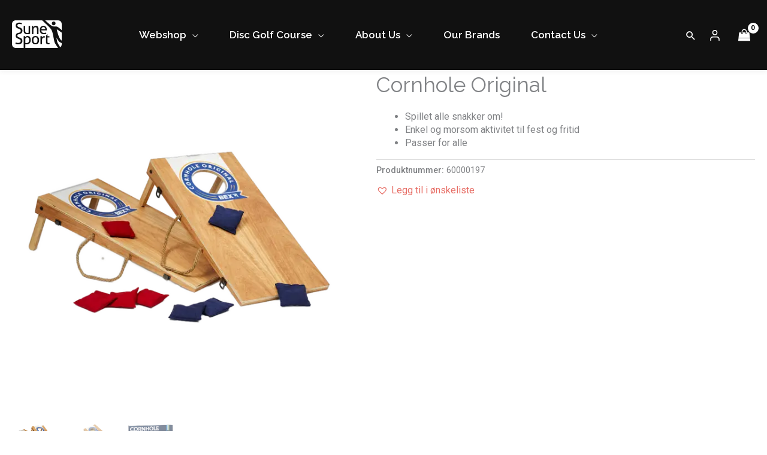

--- FILE ---
content_type: text/html; charset=UTF-8
request_url: https://sunesport.no/product/cornhole-original/
body_size: 60276
content:
<!DOCTYPE html>
<html lang="nb-NO">
<head>
<meta charset="UTF-8">
<meta name="viewport" content="width=device-width, initial-scale=1">
	<link rel="profile" href="https://gmpg.org/xfn/11"> 
	<meta name='robots' content='index, follow, max-image-preview:large, max-snippet:-1, max-video-preview:-1' />
	<style>img:is([sizes="auto" i], [sizes^="auto," i]) { contain-intrinsic-size: 3000px 1500px }</style>
	
<!-- Google Tag Manager for WordPress by gtm4wp.com -->
<script data-cfasync="false" data-pagespeed-no-defer>
	var gtm4wp_datalayer_name = "dataLayer";
	var dataLayer = dataLayer || [];
	const gtm4wp_use_sku_instead = 1;
	const gtm4wp_currency = 'NOK';
	const gtm4wp_product_per_impression = 10;
	const gtm4wp_clear_ecommerce = false;
	const gtm4wp_datalayer_max_timeout = 2000;
</script>
<!-- End Google Tag Manager for WordPress by gtm4wp.com -->
	<!-- This site is optimized with the Yoast SEO plugin v26.2 - https://yoast.com/wordpress/plugins/seo/ -->
	<title>Cornhole Original - Sune Sport AS</title>
	<link rel="canonical" href="https://sunesport.no/product/cornhole-original/" />
	<meta property="og:locale" content="nb_NO" />
	<meta property="og:type" content="article" />
	<meta property="og:title" content="Cornhole Original - Sune Sport AS" />
	<meta property="og:description" content="Spillet alle snakker om!  Enkel og morsom aktivitet til fest og fritid  Passer for alle" />
	<meta property="og:url" content="https://sunesport.no/product/cornhole-original/" />
	<meta property="og:site_name" content="Sune Sport AS" />
	<meta property="article:modified_time" content="2024-04-17T12:53:23+00:00" />
	<meta property="og:image" content="https://sunesport.no/content/uploads/2023/05/519-200_1.png" />
	<meta property="og:image:width" content="800" />
	<meta property="og:image:height" content="800" />
	<meta property="og:image:type" content="image/png" />
	<meta name="twitter:card" content="summary_large_image" />
	<meta name="twitter:label1" content="Ansl. lesetid" />
	<meta name="twitter:data1" content="1 minutt" />
	<script type="application/ld+json" class="yoast-schema-graph">{"@context":"https://schema.org","@graph":[{"@type":"WebPage","@id":"https://sunesport.no/product/cornhole-original/","url":"https://sunesport.no/product/cornhole-original/","name":"Cornhole Original - Sune Sport AS","isPartOf":{"@id":"https://sunesport.no/#website"},"primaryImageOfPage":{"@id":"https://sunesport.no/product/cornhole-original/#primaryimage"},"image":{"@id":"https://sunesport.no/product/cornhole-original/#primaryimage"},"thumbnailUrl":"https://sunesport.no/content/uploads/2023/05/519-200_1.png","datePublished":"2023-05-16T08:17:22+00:00","dateModified":"2024-04-17T12:53:23+00:00","breadcrumb":{"@id":"https://sunesport.no/product/cornhole-original/#breadcrumb"},"inLanguage":"nb-NO","potentialAction":[{"@type":"ReadAction","target":["https://sunesport.no/product/cornhole-original/"]}]},{"@type":"ImageObject","inLanguage":"nb-NO","@id":"https://sunesport.no/product/cornhole-original/#primaryimage","url":"https://sunesport.no/content/uploads/2023/05/519-200_1.png","contentUrl":"https://sunesport.no/content/uploads/2023/05/519-200_1.png","width":800,"height":800},{"@type":"BreadcrumbList","@id":"https://sunesport.no/product/cornhole-original/#breadcrumb","itemListElement":[{"@type":"ListItem","position":1,"name":"Forside","item":"https://sunesport.no/"},{"@type":"ListItem","position":2,"name":"Butikk","item":"https://sunesport.no/butikk/"},{"@type":"ListItem","position":3,"name":"Cornhole Original"}]},{"@type":"WebSite","@id":"https://sunesport.no/#website","url":"https://sunesport.no/","name":"Sune Sport AS","description":"Just another WordPress site","potentialAction":[{"@type":"SearchAction","target":{"@type":"EntryPoint","urlTemplate":"https://sunesport.no/?s={search_term_string}"},"query-input":{"@type":"PropertyValueSpecification","valueRequired":true,"valueName":"search_term_string"}}],"inLanguage":"nb-NO"}]}</script>
	<!-- / Yoast SEO plugin. -->


<link rel='dns-prefetch' href='//policy.app.cookieinformation.com' />
<link rel='dns-prefetch' href='//fonts.googleapis.com' />
<link rel="alternate" type="application/rss+xml" title="Sune Sport AS &raquo; strøm" href="https://sunesport.no/feed/" />
<link rel="alternate" type="application/rss+xml" title="Sune Sport AS &raquo; kommentarstrøm" href="https://sunesport.no/comments/feed/" />
<link rel="alternate" type="application/rss+xml" title="Sune Sport AS &raquo; Cornhole Original kommentarstrøm" href="https://sunesport.no/product/cornhole-original/feed/" />
<script>
window._wpemojiSettings = {"baseUrl":"https:\/\/s.w.org\/images\/core\/emoji\/16.0.1\/72x72\/","ext":".png","svgUrl":"https:\/\/s.w.org\/images\/core\/emoji\/16.0.1\/svg\/","svgExt":".svg","source":{"concatemoji":"https:\/\/sunesport.no\/wp\/wp-includes\/js\/wp-emoji-release.min.js?ver=6.8.3"}};
/*! This file is auto-generated */
!function(s,n){var o,i,e;function c(e){try{var t={supportTests:e,timestamp:(new Date).valueOf()};sessionStorage.setItem(o,JSON.stringify(t))}catch(e){}}function p(e,t,n){e.clearRect(0,0,e.canvas.width,e.canvas.height),e.fillText(t,0,0);var t=new Uint32Array(e.getImageData(0,0,e.canvas.width,e.canvas.height).data),a=(e.clearRect(0,0,e.canvas.width,e.canvas.height),e.fillText(n,0,0),new Uint32Array(e.getImageData(0,0,e.canvas.width,e.canvas.height).data));return t.every(function(e,t){return e===a[t]})}function u(e,t){e.clearRect(0,0,e.canvas.width,e.canvas.height),e.fillText(t,0,0);for(var n=e.getImageData(16,16,1,1),a=0;a<n.data.length;a++)if(0!==n.data[a])return!1;return!0}function f(e,t,n,a){switch(t){case"flag":return n(e,"\ud83c\udff3\ufe0f\u200d\u26a7\ufe0f","\ud83c\udff3\ufe0f\u200b\u26a7\ufe0f")?!1:!n(e,"\ud83c\udde8\ud83c\uddf6","\ud83c\udde8\u200b\ud83c\uddf6")&&!n(e,"\ud83c\udff4\udb40\udc67\udb40\udc62\udb40\udc65\udb40\udc6e\udb40\udc67\udb40\udc7f","\ud83c\udff4\u200b\udb40\udc67\u200b\udb40\udc62\u200b\udb40\udc65\u200b\udb40\udc6e\u200b\udb40\udc67\u200b\udb40\udc7f");case"emoji":return!a(e,"\ud83e\udedf")}return!1}function g(e,t,n,a){var r="undefined"!=typeof WorkerGlobalScope&&self instanceof WorkerGlobalScope?new OffscreenCanvas(300,150):s.createElement("canvas"),o=r.getContext("2d",{willReadFrequently:!0}),i=(o.textBaseline="top",o.font="600 32px Arial",{});return e.forEach(function(e){i[e]=t(o,e,n,a)}),i}function t(e){var t=s.createElement("script");t.src=e,t.defer=!0,s.head.appendChild(t)}"undefined"!=typeof Promise&&(o="wpEmojiSettingsSupports",i=["flag","emoji"],n.supports={everything:!0,everythingExceptFlag:!0},e=new Promise(function(e){s.addEventListener("DOMContentLoaded",e,{once:!0})}),new Promise(function(t){var n=function(){try{var e=JSON.parse(sessionStorage.getItem(o));if("object"==typeof e&&"number"==typeof e.timestamp&&(new Date).valueOf()<e.timestamp+604800&&"object"==typeof e.supportTests)return e.supportTests}catch(e){}return null}();if(!n){if("undefined"!=typeof Worker&&"undefined"!=typeof OffscreenCanvas&&"undefined"!=typeof URL&&URL.createObjectURL&&"undefined"!=typeof Blob)try{var e="postMessage("+g.toString()+"("+[JSON.stringify(i),f.toString(),p.toString(),u.toString()].join(",")+"));",a=new Blob([e],{type:"text/javascript"}),r=new Worker(URL.createObjectURL(a),{name:"wpTestEmojiSupports"});return void(r.onmessage=function(e){c(n=e.data),r.terminate(),t(n)})}catch(e){}c(n=g(i,f,p,u))}t(n)}).then(function(e){for(var t in e)n.supports[t]=e[t],n.supports.everything=n.supports.everything&&n.supports[t],"flag"!==t&&(n.supports.everythingExceptFlag=n.supports.everythingExceptFlag&&n.supports[t]);n.supports.everythingExceptFlag=n.supports.everythingExceptFlag&&!n.supports.flag,n.DOMReady=!1,n.readyCallback=function(){n.DOMReady=!0}}).then(function(){return e}).then(function(){var e;n.supports.everything||(n.readyCallback(),(e=n.source||{}).concatemoji?t(e.concatemoji):e.wpemoji&&e.twemoji&&(t(e.twemoji),t(e.wpemoji)))}))}((window,document),window._wpemojiSettings);
</script>
<link rel='stylesheet' id='astra-theme-css-css' href='https://sunesport.no/content/themes/astra/assets/css/minified/frontend.min.css?ver=4.11.13' media='all' />
<style id='astra-theme-css-inline-css'>
.ast-no-sidebar .entry-content .alignfull {margin-left: calc( -50vw + 50%);margin-right: calc( -50vw + 50%);max-width: 100vw;width: 100vw;}.ast-no-sidebar .entry-content .alignwide {margin-left: calc(-41vw + 50%);margin-right: calc(-41vw + 50%);max-width: unset;width: unset;}.ast-no-sidebar .entry-content .alignfull .alignfull,.ast-no-sidebar .entry-content .alignfull .alignwide,.ast-no-sidebar .entry-content .alignwide .alignfull,.ast-no-sidebar .entry-content .alignwide .alignwide,.ast-no-sidebar .entry-content .wp-block-column .alignfull,.ast-no-sidebar .entry-content .wp-block-column .alignwide{width: 100%;margin-left: auto;margin-right: auto;}.wp-block-gallery,.blocks-gallery-grid {margin: 0;}.wp-block-separator {max-width: 100px;}.wp-block-separator.is-style-wide,.wp-block-separator.is-style-dots {max-width: none;}.entry-content .has-2-columns .wp-block-column:first-child {padding-right: 10px;}.entry-content .has-2-columns .wp-block-column:last-child {padding-left: 10px;}@media (max-width: 782px) {.entry-content .wp-block-columns .wp-block-column {flex-basis: 100%;}.entry-content .has-2-columns .wp-block-column:first-child {padding-right: 0;}.entry-content .has-2-columns .wp-block-column:last-child {padding-left: 0;}}body .entry-content .wp-block-latest-posts {margin-left: 0;}body .entry-content .wp-block-latest-posts li {list-style: none;}.ast-no-sidebar .ast-container .entry-content .wp-block-latest-posts {margin-left: 0;}.ast-header-break-point .entry-content .alignwide {margin-left: auto;margin-right: auto;}.entry-content .blocks-gallery-item img {margin-bottom: auto;}.wp-block-pullquote {border-top: 4px solid #555d66;border-bottom: 4px solid #555d66;color: #40464d;}:root{--ast-post-nav-space:0;--ast-container-default-xlg-padding:6.67em;--ast-container-default-lg-padding:5.67em;--ast-container-default-slg-padding:4.34em;--ast-container-default-md-padding:3.34em;--ast-container-default-sm-padding:6.67em;--ast-container-default-xs-padding:2.4em;--ast-container-default-xxs-padding:1.4em;--ast-code-block-background:#EEEEEE;--ast-comment-inputs-background:#FAFAFA;--ast-normal-container-width:1240px;--ast-narrow-container-width:750px;--ast-blog-title-font-weight:normal;--ast-blog-meta-weight:inherit;--ast-global-color-primary:var(--ast-global-color-5);--ast-global-color-secondary:var(--ast-global-color-4);--ast-global-color-alternate-background:var(--ast-global-color-7);--ast-global-color-subtle-background:var(--ast-global-color-6);--ast-bg-style-guide:#F8FAFC;--ast-shadow-style-guide:0px 0px 4px 0 #00000057;--ast-global-dark-bg-style:#fff;--ast-global-dark-lfs:#fbfbfb;--ast-widget-bg-color:#fafafa;--ast-wc-container-head-bg-color:#fbfbfb;--ast-title-layout-bg:#eeeeee;--ast-search-border-color:#e7e7e7;--ast-lifter-hover-bg:#e6e6e6;--ast-gallery-block-color:#000;--srfm-color-input-label:var(--ast-global-color-2);}html{font-size:100%;}a,.page-title{color:#2e9e84;}a:hover,a:focus{color:rgba(46,158,132,0.75);}body,button,input,select,textarea,.ast-button,.ast-custom-button{font-family:'Roboto',sans-serif;font-weight:400;font-size:16px;font-size:1rem;line-height:var(--ast-body-line-height,1.4em);}blockquote{color:#000000;}.site-title{font-size:35px;font-size:2.1875rem;display:none;}header .custom-logo-link img{max-width:83px;width:83px;}.astra-logo-svg{width:83px;}.site-header .site-description{font-size:15px;font-size:0.9375rem;display:none;}.entry-title{font-size:30px;font-size:1.875rem;}.archive .ast-article-post .ast-article-inner,.blog .ast-article-post .ast-article-inner,.archive .ast-article-post .ast-article-inner:hover,.blog .ast-article-post .ast-article-inner:hover{overflow:hidden;}h1,.entry-content :where(h1){font-size:40px;font-size:2.5rem;font-weight:700;font-family:'Raleway',sans-serif;line-height:1.4em;}h2,.entry-content :where(h2){font-size:35px;font-size:2.1875rem;font-weight:400;font-family:'Raleway',sans-serif;line-height:1.3em;}h3,.entry-content :where(h3){font-size:26px;font-size:1.625rem;font-weight:400;font-family:'Raleway',sans-serif;line-height:1.3em;}h4,.entry-content :where(h4){font-size:24px;font-size:1.5rem;line-height:1.2em;font-weight:400;font-family:'Raleway',sans-serif;}h5,.entry-content :where(h5){font-size:22px;font-size:1.375rem;line-height:1.2em;font-weight:400;font-family:'Roboto',sans-serif;}h6,.entry-content :where(h6){font-size:20px;font-size:1.25rem;line-height:1.25em;font-weight:400;font-family:'Roboto',sans-serif;}::selection{background-color:#1b4359;color:#ffffff;}body,h1,h2,h3,h4,h5,h6,.entry-title a,.entry-content :where(h1,h2,h3,h4,h5,h6){color:#3a3a3a;}.tagcloud a:hover,.tagcloud a:focus,.tagcloud a.current-item{color:#ffffff;border-color:#2e9e84;background-color:#2e9e84;}input:focus,input[type="text"]:focus,input[type="email"]:focus,input[type="url"]:focus,input[type="password"]:focus,input[type="reset"]:focus,input[type="search"]:focus,textarea:focus{border-color:#2e9e84;}input[type="radio"]:checked,input[type=reset],input[type="checkbox"]:checked,input[type="checkbox"]:hover:checked,input[type="checkbox"]:focus:checked,input[type=range]::-webkit-slider-thumb{border-color:#2e9e84;background-color:#2e9e84;box-shadow:none;}.site-footer a:hover + .post-count,.site-footer a:focus + .post-count{background:#2e9e84;border-color:#2e9e84;}.single .nav-links .nav-previous,.single .nav-links .nav-next{color:#2e9e84;}.entry-meta,.entry-meta *{line-height:1.45;color:#2e9e84;}.entry-meta a:not(.ast-button):hover,.entry-meta a:not(.ast-button):hover *,.entry-meta a:not(.ast-button):focus,.entry-meta a:not(.ast-button):focus *,.page-links > .page-link,.page-links .page-link:hover,.post-navigation a:hover{color:rgba(46,158,132,0.75);}#cat option,.secondary .calendar_wrap thead a,.secondary .calendar_wrap thead a:visited{color:#2e9e84;}.secondary .calendar_wrap #today,.ast-progress-val span{background:#2e9e84;}.secondary a:hover + .post-count,.secondary a:focus + .post-count{background:#2e9e84;border-color:#2e9e84;}.calendar_wrap #today > a{color:#ffffff;}.page-links .page-link,.single .post-navigation a{color:#2e9e84;}.ast-search-menu-icon .search-form button.search-submit{padding:0 4px;}.ast-search-menu-icon form.search-form{padding-right:0;}.ast-search-menu-icon.slide-search input.search-field{width:0;}.ast-header-search .ast-search-menu-icon.ast-dropdown-active .search-form,.ast-header-search .ast-search-menu-icon.ast-dropdown-active .search-field:focus{transition:all 0.2s;}.search-form input.search-field:focus{outline:none;}.astra-logo-svg:not(.sticky-custom-logo .astra-logo-svg,.transparent-custom-logo .astra-logo-svg,.advanced-header-logo .astra-logo-svg){height:45px;}.widget-title,.widget .wp-block-heading{font-size:22px;font-size:1.375rem;color:#3a3a3a;}.single .ast-author-details .author-title{color:rgba(46,158,132,0.75);}.ast-search-menu-icon.slide-search a:focus-visible:focus-visible,.astra-search-icon:focus-visible,#close:focus-visible,a:focus-visible,.ast-menu-toggle:focus-visible,.site .skip-link:focus-visible,.wp-block-loginout input:focus-visible,.wp-block-search.wp-block-search__button-inside .wp-block-search__inside-wrapper,.ast-header-navigation-arrow:focus-visible,.woocommerce .wc-proceed-to-checkout > .checkout-button:focus-visible,.woocommerce .woocommerce-MyAccount-navigation ul li a:focus-visible,.ast-orders-table__row .ast-orders-table__cell:focus-visible,.woocommerce .woocommerce-order-details .order-again > .button:focus-visible,.woocommerce .woocommerce-message a.button.wc-forward:focus-visible,.woocommerce #minus_qty:focus-visible,.woocommerce #plus_qty:focus-visible,a#ast-apply-coupon:focus-visible,.woocommerce .woocommerce-info a:focus-visible,.woocommerce .astra-shop-summary-wrap a:focus-visible,.woocommerce a.wc-forward:focus-visible,#ast-apply-coupon:focus-visible,.woocommerce-js .woocommerce-mini-cart-item a.remove:focus-visible,#close:focus-visible,.button.search-submit:focus-visible,#search_submit:focus,.normal-search:focus-visible,.ast-header-account-wrap:focus-visible,.woocommerce .ast-on-card-button.ast-quick-view-trigger:focus,.astra-cart-drawer-close:focus,.ast-single-variation:focus,.ast-woocommerce-product-gallery__image:focus,.ast-button:focus,.woocommerce-product-gallery--with-images [data-controls="prev"]:focus-visible,.woocommerce-product-gallery--with-images [data-controls="next"]:focus-visible{outline-style:dotted;outline-color:inherit;outline-width:thin;}input:focus,input[type="text"]:focus,input[type="email"]:focus,input[type="url"]:focus,input[type="password"]:focus,input[type="reset"]:focus,input[type="search"]:focus,input[type="number"]:focus,textarea:focus,.wp-block-search__input:focus,[data-section="section-header-mobile-trigger"] .ast-button-wrap .ast-mobile-menu-trigger-minimal:focus,.ast-mobile-popup-drawer.active .menu-toggle-close:focus,.woocommerce-ordering select.orderby:focus,#ast-scroll-top:focus,#coupon_code:focus,.woocommerce-page #comment:focus,.woocommerce #reviews #respond input#submit:focus,.woocommerce a.add_to_cart_button:focus,.woocommerce .button.single_add_to_cart_button:focus,.woocommerce .woocommerce-cart-form button:focus,.woocommerce .woocommerce-cart-form__cart-item .quantity .qty:focus,.woocommerce .woocommerce-billing-fields .woocommerce-billing-fields__field-wrapper .woocommerce-input-wrapper > .input-text:focus,.woocommerce #order_comments:focus,.woocommerce #place_order:focus,.woocommerce .woocommerce-address-fields .woocommerce-address-fields__field-wrapper .woocommerce-input-wrapper > .input-text:focus,.woocommerce .woocommerce-MyAccount-content form button:focus,.woocommerce .woocommerce-MyAccount-content .woocommerce-EditAccountForm .woocommerce-form-row .woocommerce-Input.input-text:focus,.woocommerce .ast-woocommerce-container .woocommerce-pagination ul.page-numbers li a:focus,body #content .woocommerce form .form-row .select2-container--default .select2-selection--single:focus,#ast-coupon-code:focus,.woocommerce.woocommerce-js .quantity input[type=number]:focus,.woocommerce-js .woocommerce-mini-cart-item .quantity input[type=number]:focus,.woocommerce p#ast-coupon-trigger:focus{border-style:dotted;border-color:inherit;border-width:thin;}input{outline:none;}.woocommerce-js input[type=text]:focus,.woocommerce-js input[type=email]:focus,.woocommerce-js textarea:focus,input[type=number]:focus,.comments-area textarea#comment:focus,.comments-area textarea#comment:active,.comments-area .ast-comment-formwrap input[type="text"]:focus,.comments-area .ast-comment-formwrap input[type="text"]:active{outline-style:unset;outline-color:inherit;outline-width:thin;}.ast-logo-title-inline .site-logo-img{padding-right:1em;}body .ast-oembed-container *{position:absolute;top:0;width:100%;height:100%;left:0;}body .wp-block-embed-pocket-casts .ast-oembed-container *{position:unset;}.ast-single-post-featured-section + article {margin-top: 2em;}.site-content .ast-single-post-featured-section img {width: 100%;overflow: hidden;object-fit: cover;}.site > .ast-single-related-posts-container {margin-top: 0;}@media (min-width: 922px) {.ast-desktop .ast-container--narrow {max-width: var(--ast-narrow-container-width);margin: 0 auto;}}@media (max-width:921.9px){#ast-desktop-header{display:none;}}@media (min-width:922px){#ast-mobile-header{display:none;}}.ast-site-header-cart .cart-container,.ast-edd-site-header-cart .ast-edd-cart-container {transition: all 0.2s linear;}.ast-site-header-cart .ast-woo-header-cart-info-wrap,.ast-edd-site-header-cart .ast-edd-header-cart-info-wrap {padding: 0 6px 0 2px;font-weight: 600;line-height: 2.7;display: inline-block;}.ast-site-header-cart i.astra-icon {font-size: 20px;font-size: 1.3em;font-style: normal;font-weight: normal;position: relative;padding: 0 2px;}.ast-site-header-cart i.astra-icon.no-cart-total:after,.ast-header-break-point.ast-header-custom-item-outside .ast-edd-header-cart-info-wrap,.ast-header-break-point.ast-header-custom-item-outside .ast-woo-header-cart-info-wrap {display: none;}.ast-site-header-cart.ast-menu-cart-fill i.astra-icon,.ast-edd-site-header-cart.ast-edd-menu-cart-fill span.astra-icon {font-size: 1.1em;}.astra-cart-drawer {position: fixed;display: block;visibility: hidden;overflow: auto;-webkit-overflow-scrolling: touch;z-index: 10000;background-color: var(--ast-global-color-primary,var(--ast-global-color-5));transform: translate3d(0,0,0);opacity: 0;will-change: transform;transition: 0.25s ease;}.woocommerce-mini-cart {position: relative;}.woocommerce-mini-cart::before {content: "";transition: .3s;}.woocommerce-mini-cart.ajax-mini-cart-qty-loading::before {position: absolute;top: 0;left: 0;right: 0;width: 100%;height: 100%;z-index: 5;background-color: var(--ast-global-color-primary,var(--ast-global-color-5));opacity: .5;}.astra-cart-drawer {width: 460px;height: 100%;left: 100%;top: 0px;opacity: 1;transform: translate3d(0%,0,0);}.astra-cart-drawer .astra-cart-drawer-header {position: absolute;width: 100%;text-align: left;text-transform: inherit;font-weight: 500;border-bottom: 1px solid var(--ast-border-color);padding: 1.34em;line-height: 1;z-index: 1;max-height: 3.5em;}.astra-cart-drawer .astra-cart-drawer-header .astra-cart-drawer-title {color: var(--ast-global-color-2);}.astra-cart-drawer .astra-cart-drawer-close .ast-close-svg {width: 22px;height: 22px;}.astra-cart-drawer .astra-cart-drawer-content,.astra-cart-drawer .astra-cart-drawer-content .widget_shopping_cart,.astra-cart-drawer .astra-cart-drawer-content .widget_shopping_cart_content {height: 100%;}.astra-cart-drawer .astra-cart-drawer-content {padding-top: 3.5em;}.astra-cart-drawer .ast-mini-cart-price-wrap .multiply-symbol{padding: 0 0.5em;}.astra-cart-drawer .astra-cart-drawer-content .woocommerce-mini-cart-item .ast-mini-cart-price-wrap {float: right;margin-top: 0.5em;max-width: 50%;}.astra-cart-drawer .astra-cart-drawer-content .woocommerce-mini-cart-item .variation {margin-top: 0.5em;margin-bottom: 0.5em;}.astra-cart-drawer .astra-cart-drawer-content .woocommerce-mini-cart-item .variation dt {font-weight: 500;}.astra-cart-drawer .astra-cart-drawer-content .widget_shopping_cart_content {display: flex;flex-direction: column;overflow: hidden;}.astra-cart-drawer .astra-cart-drawer-content .widget_shopping_cart_content ul li {min-height: 60px;}.woocommerce-js .astra-cart-drawer .astra-cart-drawer-content .woocommerce-mini-cart__total {display: flex;justify-content: space-between;padding: 0.7em 1.34em;margin-bottom: 0;}.woocommerce-js .astra-cart-drawer .astra-cart-drawer-content .woocommerce-mini-cart__total strong,.woocommerce-js .astra-cart-drawer .astra-cart-drawer-content .woocommerce-mini-cart__total .amount {width: 50%;}.astra-cart-drawer .astra-cart-drawer-content .woocommerce-mini-cart {padding: 1.3em;flex: 1;overflow: auto;}.astra-cart-drawer .astra-cart-drawer-content .woocommerce-mini-cart a.remove {width: 20px;height: 20px;line-height: 16px;}.astra-cart-drawer .astra-cart-drawer-content .woocommerce-mini-cart__total {padding: 1em 1.5em;margin: 0;text-align: center;}.astra-cart-drawer .astra-cart-drawer-content .woocommerce-mini-cart__buttons {padding: 1.34em;text-align: center;margin-bottom: 0;}.astra-cart-drawer .astra-cart-drawer-content .woocommerce-mini-cart__buttons .button.checkout {margin-right: 0;}.astra-cart-drawer .astra-cart-drawer-content .woocommerce-mini-cart__buttons a{width: 100%;}.woocommerce-js .astra-cart-drawer .astra-cart-drawer-content .woocommerce-mini-cart__buttons a:nth-last-child(1) {margin-bottom: 0;}.astra-cart-drawer .astra-cart-drawer-content .edd-cart-item {padding: .5em 2.6em .5em 1.5em;}.astra-cart-drawer .astra-cart-drawer-content .edd-cart-item .edd-remove-from-cart::after {width: 20px;height: 20px;line-height: 16px;}.astra-cart-drawer .astra-cart-drawer-content .edd-cart-number-of-items {padding: 1em 1.5em 1em 1.5em;margin-bottom: 0;text-align: center;}.astra-cart-drawer .astra-cart-drawer-content .edd_total {padding: .5em 1.5em;margin: 0;text-align: center;}.astra-cart-drawer .astra-cart-drawer-content .cart_item.edd_checkout {padding: 1em 1.5em 0;text-align: center;margin-top: 0;}.astra-cart-drawer .widget_shopping_cart_content > .woocommerce-mini-cart__empty-message {display: none;}.astra-cart-drawer .woocommerce-mini-cart__empty-message,.astra-cart-drawer .cart_item.empty {text-align: center;margin-top: 10px;}body.admin-bar .astra-cart-drawer {padding-top: 32px;}@media (max-width: 782px) {body.admin-bar .astra-cart-drawer {padding-top: 46px;}}.ast-mobile-cart-active body.ast-hfb-header {overflow: hidden;}.ast-mobile-cart-active .astra-mobile-cart-overlay {opacity: 1;cursor: pointer;visibility: visible;z-index: 999;}.ast-mini-cart-empty-wrap {display: flex;flex-wrap: wrap;height: 100%;align-items: flex-end;}.ast-mini-cart-empty-wrap > * {width: 100%;}.astra-cart-drawer-content .ast-mini-cart-empty {height: 100%;display: flex;flex-direction: column;justify-content: space-between;text-align: center;}.astra-cart-drawer-content .ast-mini-cart-empty .ast-mini-cart-message {display: flex;align-items: center;justify-content: center;height: 100%;padding: 1.34em;}@media (min-width: 546px) {.astra-cart-drawer .astra-cart-drawer-content.ast-large-view .woocommerce-mini-cart__buttons {display: flex;}.woocommerce-js .astra-cart-drawer .astra-cart-drawer-content.ast-large-view .woocommerce-mini-cart__buttons a,.woocommerce-js .astra-cart-drawer .astra-cart-drawer-content.ast-large-view .woocommerce-mini-cart__buttons a.checkout {margin-top: 0;margin-bottom: 0;}}.ast-site-header-cart .cart-container:focus-visible {display: inline-block;}.ast-site-header-cart i.astra-icon:after {content: attr(data-cart-total);position: absolute;font-family: 'Roboto',sans-serif;font-style: normal;top: -10px;right: -12px;font-weight: bold;box-shadow: 1px 1px 3px 0px rgba(0,0,0,0.3);font-size: 11px;padding-left: 0px;padding-right: 1px;line-height: 17px;letter-spacing: -.5px;height: 18px;min-width: 18px;border-radius: 99px;text-align: center;z-index: 3;}li.woocommerce-custom-menu-item .ast-site-header-cart i.astra-icon:after,li.edd-custom-menu-item .ast-edd-site-header-cart span.astra-icon:after {padding-left: 2px;}.astra-cart-drawer .astra-cart-drawer-close {position: absolute;top: 0.5em;right: 0;border: none;margin: 0;padding: .6em 1em .4em;color: var(--ast-global-color-2);background-color: transparent;}.astra-mobile-cart-overlay {background-color: rgba(0,0,0,0.4);position: fixed;top: 0;right: 0;bottom: 0;left: 0;visibility: hidden;opacity: 0;transition: opacity 0.2s ease-in-out;}.astra-cart-drawer .astra-cart-drawer-content .edd-cart-item .edd-remove-from-cart {right: 1.2em;}.ast-header-break-point.ast-woocommerce-cart-menu.ast-hfb-header .ast-cart-menu-wrap,.ast-header-break-point.ast-hfb-header .ast-cart-menu-wrap,.ast-header-break-point .ast-edd-site-header-cart-wrap .ast-edd-cart-menu-wrap {width: auto;height: 2em;font-size: 1.4em;line-height: 2;vertical-align: middle;text-align: right;}.woocommerce-js .astra-cart-drawer .astra-cart-drawer-content .woocommerce-mini-cart__buttons .button:not(.checkout):not(.ast-continue-shopping) {margin-right: 10px;}.woocommerce-js .astra-cart-drawer .astra-cart-drawer-content .woocommerce-mini-cart__buttons .button:not(.checkout):not(.ast-continue-shopping),.ast-site-header-cart .widget_shopping_cart .buttons .button:not(.checkout),.ast-site-header-cart .ast-site-header-cart-data .ast-mini-cart-empty .woocommerce-mini-cart__buttons a.button {background-color: transparent;border-style: solid;border-width: 1px;border-color: #2e9e84;color: #2e9e84;}.woocommerce-js .astra-cart-drawer .astra-cart-drawer-content .woocommerce-mini-cart__buttons .button:not(.checkout):not(.ast-continue-shopping):hover,.ast-site-header-cart .widget_shopping_cart .buttons .button:not(.checkout):hover {border-color: rgba(46,158,132,0.75);color: rgba(46,158,132,0.75);}.woocommerce-js .astra-cart-drawer .astra-cart-drawer-content .woocommerce-mini-cart__buttons a.checkout {margin-left: 0;margin-top: 10px;border-style: solid;border-width: 2px;border-color: #2e9e84;}.woocommerce-js .astra-cart-drawer .astra-cart-drawer-content .woocommerce-mini-cart__buttons a.checkout:hover {border-color: rgba(46,158,132,0.75);}.woocommerce-js .astra-cart-drawer .astra-cart-drawer-content .woocommerce-mini-cart__total strong{padding-right: .5em;text-align: left;font-weight: 500;}.woocommerce-js .astra-cart-drawer .astra-cart-drawer-content .woocommerce-mini-cart__total .amount{text-align: right;}.astra-cart-drawer.active {transform: translate3d(-100%,0,0);visibility: visible;}.ast-site-header-cart.ast-menu-cart-outline .ast-cart-menu-wrap,.ast-site-header-cart.ast-menu-cart-fill .ast-cart-menu-wrap,.ast-edd-site-header-cart.ast-edd-menu-cart-outline .ast-edd-cart-menu-wrap,.ast-edd-site-header-cart.ast-edd-menu-cart-fill .ast-edd-cart-menu-wrap {line-height: 1.8;}.ast-site-header-cart .cart-container *,.ast-edd-site-header-cart .ast-edd-cart-container * {transition: all 0s linear;}@media (max-width:921px){.astra-cart-drawer.active{width:80%;}}@media (max-width:544px){.astra-cart-drawer.active{width:100%;}}@media( max-width: 420px ) {.single .nav-links .nav-previous,.single .nav-links .nav-next {width: 100%;text-align: center;}}.wp-block-buttons.aligncenter{justify-content:center;}@media (max-width:921px){.ast-theme-transparent-header #primary,.ast-theme-transparent-header #secondary{padding:0;}}@media (max-width:921px){.ast-plain-container.ast-no-sidebar #primary{padding:0;}}.ast-plain-container.ast-no-sidebar #primary{margin-top:0;margin-bottom:0;}.ast-separate-container.ast-single-post.ast-right-sidebar #primary,.ast-separate-container.ast-single-post.ast-left-sidebar #primary,.ast-separate-container.ast-single-post #primary,.ast-plain-container.ast-single-post #primary,.ast-narrow-container.ast-single-post #primary{margin-top:100px;margin-bottom:100px;}@media (max-width:921px){.ast-separate-container.ast-single-post.ast-right-sidebar #primary,.ast-separate-container.ast-single-post.ast-left-sidebar #primary,.ast-separate-container.ast-single-post #primary,.ast-plain-container #primary,.ast-narrow-container #primary{margin-top:60px;margin-bottom:60px;}.ast-separate-container.ast-single-post.ast-right-sidebar #primary,.ast-separate-container.ast-single-post.ast-left-sidebar #primary,.ast-separate-container.ast-single-post #primary,.ast-plain-container.ast-single-post #primary,.ast-narrow-container.ast-single-post #primary{margin-top:60px;margin-bottom:60px;}}.ast-separate-container #primary,.ast-narrow-container #primary{padding-top:0px;}@media (max-width:921px){.ast-separate-container #primary,.ast-narrow-container #primary{padding-top:0px;}}.ast-separate-container #primary,.ast-narrow-container #primary{padding-bottom:0px;}@media (max-width:921px){.ast-separate-container #primary,.ast-narrow-container #primary{padding-bottom:0px;}}@media (min-width:1200px){.wp-block-group .has-background{padding:20px;}}@media (min-width:1200px){.ast-plain-container.ast-no-sidebar .entry-content .alignwide .wp-block-cover__inner-container,.ast-plain-container.ast-no-sidebar .entry-content .alignfull .wp-block-cover__inner-container{width:1280px;}}@media (min-width:1200px){.wp-block-cover-image.alignwide .wp-block-cover__inner-container,.wp-block-cover.alignwide .wp-block-cover__inner-container,.wp-block-cover-image.alignfull .wp-block-cover__inner-container,.wp-block-cover.alignfull .wp-block-cover__inner-container{width:100%;}}.wp-block-columns{margin-bottom:unset;}.wp-block-image.size-full{margin:2rem 0;}.wp-block-separator.has-background{padding:0;}.wp-block-gallery{margin-bottom:1.6em;}.wp-block-group{padding-top:4em;padding-bottom:4em;}.wp-block-group__inner-container .wp-block-columns:last-child,.wp-block-group__inner-container :last-child,.wp-block-table table{margin-bottom:0;}.blocks-gallery-grid{width:100%;}.wp-block-navigation-link__content{padding:5px 0;}.wp-block-group .wp-block-group .has-text-align-center,.wp-block-group .wp-block-column .has-text-align-center{max-width:100%;}.has-text-align-center{margin:0 auto;}@media (min-width:1200px){.wp-block-cover__inner-container,.alignwide .wp-block-group__inner-container,.alignfull .wp-block-group__inner-container{max-width:1200px;margin:0 auto;}.wp-block-group.alignnone,.wp-block-group.aligncenter,.wp-block-group.alignleft,.wp-block-group.alignright,.wp-block-group.alignwide,.wp-block-columns.alignwide{margin:2rem 0 1rem 0;}}@media (max-width:1200px){.wp-block-group{padding:3em;}.wp-block-group .wp-block-group{padding:1.5em;}.wp-block-columns,.wp-block-column{margin:1rem 0;}}@media (min-width:921px){.wp-block-columns .wp-block-group{padding:2em;}}@media (max-width:544px){.wp-block-cover-image .wp-block-cover__inner-container,.wp-block-cover .wp-block-cover__inner-container{width:unset;}.wp-block-cover,.wp-block-cover-image{padding:2em 0;}.wp-block-group,.wp-block-cover{padding:2em;}.wp-block-media-text__media img,.wp-block-media-text__media video{width:unset;max-width:100%;}.wp-block-media-text.has-background .wp-block-media-text__content{padding:1em;}}.wp-block-image.aligncenter{margin-left:auto;margin-right:auto;}.wp-block-table.aligncenter{margin-left:auto;margin-right:auto;}@media (min-width:544px){.entry-content .wp-block-media-text.has-media-on-the-right .wp-block-media-text__content{padding:0 8% 0 0;}.entry-content .wp-block-media-text .wp-block-media-text__content{padding:0 0 0 8%;}.ast-plain-container .site-content .entry-content .has-custom-content-position.is-position-bottom-left > *,.ast-plain-container .site-content .entry-content .has-custom-content-position.is-position-bottom-right > *,.ast-plain-container .site-content .entry-content .has-custom-content-position.is-position-top-left > *,.ast-plain-container .site-content .entry-content .has-custom-content-position.is-position-top-right > *,.ast-plain-container .site-content .entry-content .has-custom-content-position.is-position-center-right > *,.ast-plain-container .site-content .entry-content .has-custom-content-position.is-position-center-left > *{margin:0;}}@media (max-width:544px){.entry-content .wp-block-media-text .wp-block-media-text__content{padding:8% 0;}.wp-block-media-text .wp-block-media-text__media img{width:auto;max-width:100%;}}.wp-block-buttons .wp-block-button.is-style-outline .wp-block-button__link.wp-element-button,.ast-outline-button,.wp-block-uagb-buttons-child .uagb-buttons-repeater.ast-outline-button{border-color:#2e9e84;border-top-width:2px;border-right-width:2px;border-bottom-width:2px;border-left-width:2px;font-family:'Raleway',sans-serif;font-weight:700;line-height:1em;border-top-left-radius:2px;border-top-right-radius:2px;border-bottom-right-radius:2px;border-bottom-left-radius:2px;}.wp-block-button.is-style-outline .wp-block-button__link:hover,.wp-block-buttons .wp-block-button.is-style-outline .wp-block-button__link:focus,.wp-block-buttons .wp-block-button.is-style-outline > .wp-block-button__link:not(.has-text-color):hover,.wp-block-buttons .wp-block-button.wp-block-button__link.is-style-outline:not(.has-text-color):hover,.ast-outline-button:hover,.ast-outline-button:focus,.wp-block-uagb-buttons-child .uagb-buttons-repeater.ast-outline-button:hover,.wp-block-uagb-buttons-child .uagb-buttons-repeater.ast-outline-button:focus{background-color:rgba(46,158,132,0.75);}.wp-block-button .wp-block-button__link.wp-element-button.is-style-outline:not(.has-background),.wp-block-button.is-style-outline>.wp-block-button__link.wp-element-button:not(.has-background),.ast-outline-button{background-color:#2e9e84;}@media (max-width:544px){.wp-block-buttons .wp-block-button.is-style-outline .wp-block-button__link.wp-element-button,.ast-outline-button,.wp-block-uagb-buttons-child .uagb-buttons-repeater.ast-outline-button{font-size:14px;font-size:0.875rem;}}.entry-content[data-ast-blocks-layout] > figure{margin-bottom:1em;}.elementor-widget-container .elementor-loop-container .e-loop-item[data-elementor-type="loop-item"]{width:100%;} .ast-desktop .review-count{margin-left:-40px;margin-right:auto;}@media (max-width:921px){.ast-left-sidebar #content > .ast-container{display:flex;flex-direction:column-reverse;width:100%;}.ast-separate-container .ast-article-post,.ast-separate-container .ast-article-single{padding:1.5em 2.14em;}.ast-author-box img.avatar{margin:20px 0 0 0;}}@media (min-width:922px){.ast-separate-container.ast-right-sidebar #primary,.ast-separate-container.ast-left-sidebar #primary{border:0;}.search-no-results.ast-separate-container #primary{margin-bottom:4em;}}.wp-block-button .wp-block-button__link{color:#ffffff;}.wp-block-button .wp-block-button__link:hover,.wp-block-button .wp-block-button__link:focus{color:#ffffff;background-color:rgba(46,158,132,0.75);border-color:rgba(46,158,132,0.75);}.elementor-widget-heading h1.elementor-heading-title{line-height:1.4em;}.elementor-widget-heading h2.elementor-heading-title{line-height:1.3em;}.elementor-widget-heading h3.elementor-heading-title{line-height:1.3em;}.elementor-widget-heading h4.elementor-heading-title{line-height:1.2em;}.elementor-widget-heading h5.elementor-heading-title{line-height:1.2em;}.elementor-widget-heading h6.elementor-heading-title{line-height:1.25em;}.wp-block-button .wp-block-button__link{border-top-width:0;border-right-width:0;border-left-width:0;border-bottom-width:0;border-color:#2e9e84;background-color:#2e9e84;color:#ffffff;font-family:'Raleway',sans-serif;font-weight:700;line-height:1em;border-top-left-radius:2px;border-top-right-radius:2px;border-bottom-right-radius:2px;border-bottom-left-radius:2px;padding-top:14px;padding-right:30px;padding-bottom:14px;padding-left:30px;}@media (max-width:544px){.wp-block-button .wp-block-button__link{font-size:14px;font-size:0.875rem;padding-top:10px;padding-right:25px;padding-bottom:10px;padding-left:25px;}}.menu-toggle,button,.ast-button,.ast-custom-button,.button,input#submit,input[type="button"],input[type="submit"],input[type="reset"]{border-style:solid;border-top-width:0;border-right-width:0;border-left-width:0;border-bottom-width:0;color:#ffffff;border-color:#2e9e84;background-color:#2e9e84;padding-top:14px;padding-right:30px;padding-bottom:14px;padding-left:30px;font-family:'Raleway',sans-serif;font-weight:700;line-height:1em;border-top-left-radius:2px;border-top-right-radius:2px;border-bottom-right-radius:2px;border-bottom-left-radius:2px;}button:focus,.menu-toggle:hover,button:hover,.ast-button:hover,.ast-custom-button:hover .button:hover,.ast-custom-button:hover ,input[type=reset]:hover,input[type=reset]:focus,input#submit:hover,input#submit:focus,input[type="button"]:hover,input[type="button"]:focus,input[type="submit"]:hover,input[type="submit"]:focus{color:#ffffff;background-color:rgba(46,158,132,0.75);border-color:rgba(46,158,132,0.75);}@media (max-width:544px){.menu-toggle,button,.ast-button,.ast-custom-button,.button,input#submit,input[type="button"],input[type="submit"],input[type="reset"]{padding-top:10px;padding-right:25px;padding-bottom:10px;padding-left:25px;font-size:14px;font-size:0.875rem;}}@media (max-width:921px){.ast-mobile-header-stack .main-header-bar .ast-search-menu-icon{display:inline-block;}.ast-header-break-point.ast-header-custom-item-outside .ast-mobile-header-stack .main-header-bar .ast-search-icon{margin:0;}.ast-comment-avatar-wrap img{max-width:2.5em;}.ast-comment-meta{padding:0 1.8888em 1.3333em;}.ast-separate-container .ast-comment-list li.depth-1{padding:1.5em 2.14em;}.ast-separate-container .comment-respond{padding:2em 2.14em;}}@media (min-width:544px){.ast-container{max-width:100%;}}@media (max-width:544px){.ast-separate-container .ast-article-post,.ast-separate-container .ast-article-single,.ast-separate-container .comments-title,.ast-separate-container .ast-archive-description{padding:1.5em 1em;}.ast-separate-container #content .ast-container{padding-left:0.54em;padding-right:0.54em;}.ast-separate-container .ast-comment-list .bypostauthor{padding:.5em;}.ast-search-menu-icon.ast-dropdown-active .search-field{width:170px;}.menu-toggle,button,.ast-button,.button,input#submit,input[type="button"],input[type="submit"],input[type="reset"]{font-size:14px;font-size:0.875rem;}}@media (max-width:921px){.ast-header-break-point .ast-search-menu-icon.slide-search .search-form{right:0;}.ast-header-break-point .ast-mobile-header-stack .ast-search-menu-icon.slide-search .search-form{right:-1em;}} #ast-mobile-header .ast-site-header-cart-li a{pointer-events:none;}body,.ast-separate-container{background-color:#ffffff;background-image:none;}.ast-no-sidebar.ast-separate-container .entry-content .alignfull {margin-left: -6.67em;margin-right: -6.67em;width: auto;}@media (max-width: 1200px) {.ast-no-sidebar.ast-separate-container .entry-content .alignfull {margin-left: -2.4em;margin-right: -2.4em;}}@media (max-width: 768px) {.ast-no-sidebar.ast-separate-container .entry-content .alignfull {margin-left: -2.14em;margin-right: -2.14em;}}@media (max-width: 544px) {.ast-no-sidebar.ast-separate-container .entry-content .alignfull {margin-left: -1em;margin-right: -1em;}}.ast-no-sidebar.ast-separate-container .entry-content .alignwide {margin-left: -20px;margin-right: -20px;}.ast-no-sidebar.ast-separate-container .entry-content .wp-block-column .alignfull,.ast-no-sidebar.ast-separate-container .entry-content .wp-block-column .alignwide {margin-left: auto;margin-right: auto;width: 100%;}@media (max-width:921px){.site-title{display:none;}.site-header .site-description{display:none;}h1,.entry-content :where(h1){font-size:35px;}h2,.entry-content :where(h2){font-size:26px;}h3,.entry-content :where(h3){font-size:22px;}h4,.entry-content :where(h4){font-size:20px;font-size:1.25rem;}h5,.entry-content :where(h5){font-size:18px;font-size:1.125rem;}h6,.entry-content :where(h6){font-size:16px;font-size:1rem;}.astra-logo-svg:not(.sticky-custom-logo .astra-logo-svg,.transparent-custom-logo .astra-logo-svg,.advanced-header-logo .astra-logo-svg){height:45px;}}@media (max-width:544px){.site-title{display:none;}.site-header .site-description{display:none;}h1,.entry-content :where(h1){font-size:28px;}h2,.entry-content :where(h2){font-size:24px;}h3,.entry-content :where(h3){font-size:22px;}h4,.entry-content :where(h4){font-size:20px;font-size:1.25rem;}h5,.entry-content :where(h5){font-size:18px;font-size:1.125rem;}h6,.entry-content :where(h6){font-size:16px;font-size:1rem;}header .custom-logo-link img,.ast-header-break-point .site-branding img,.ast-header-break-point .custom-logo-link img{max-width:60px;width:60px;}.astra-logo-svg{width:60px;}.ast-header-break-point .site-logo-img .custom-mobile-logo-link img{max-width:60px;}}@media (max-width:921px){html{font-size:91.2%;}}@media (max-width:544px){html{font-size:91.2%;}}@media (min-width:922px){.ast-container{max-width:1280px;}}@font-face {font-family: "Astra";src: url(https://sunesport.no/content/themes/astra/assets/fonts/astra.woff) format("woff"),url(https://sunesport.no/content/themes/astra/assets/fonts/astra.ttf) format("truetype"),url(https://sunesport.no/content/themes/astra/assets/fonts/astra.svg#astra) format("svg");font-weight: normal;font-style: normal;font-display: fallback;}@media (min-width:922px){.main-header-menu .sub-menu .menu-item.ast-left-align-sub-menu:hover > .sub-menu,.main-header-menu .sub-menu .menu-item.ast-left-align-sub-menu.focus > .sub-menu{margin-left:-0px;}}.site .comments-area{padding-bottom:3em;}.astra-icon-down_arrow::after {content: "\e900";font-family: Astra;}.astra-icon-close::after {content: "\e5cd";font-family: Astra;}.astra-icon-drag_handle::after {content: "\e25d";font-family: Astra;}.astra-icon-format_align_justify::after {content: "\e235";font-family: Astra;}.astra-icon-menu::after {content: "\e5d2";font-family: Astra;}.astra-icon-reorder::after {content: "\e8fe";font-family: Astra;}.astra-icon-search::after {content: "\e8b6";font-family: Astra;}.astra-icon-zoom_in::after {content: "\e56b";font-family: Astra;}.astra-icon-check-circle::after {content: "\e901";font-family: Astra;}.astra-icon-shopping-cart::after {content: "\f07a";font-family: Astra;}.astra-icon-shopping-bag::after {content: "\f290";font-family: Astra;}.astra-icon-shopping-basket::after {content: "\f291";font-family: Astra;}.astra-icon-circle-o::after {content: "\e903";font-family: Astra;}.astra-icon-certificate::after {content: "\e902";font-family: Astra;}blockquote {padding: 1.2em;}:root .has-ast-global-color-0-color{color:var(--ast-global-color-0);}:root .has-ast-global-color-0-background-color{background-color:var(--ast-global-color-0);}:root .wp-block-button .has-ast-global-color-0-color{color:var(--ast-global-color-0);}:root .wp-block-button .has-ast-global-color-0-background-color{background-color:var(--ast-global-color-0);}:root .has-ast-global-color-1-color{color:var(--ast-global-color-1);}:root .has-ast-global-color-1-background-color{background-color:var(--ast-global-color-1);}:root .wp-block-button .has-ast-global-color-1-color{color:var(--ast-global-color-1);}:root .wp-block-button .has-ast-global-color-1-background-color{background-color:var(--ast-global-color-1);}:root .has-ast-global-color-2-color{color:var(--ast-global-color-2);}:root .has-ast-global-color-2-background-color{background-color:var(--ast-global-color-2);}:root .wp-block-button .has-ast-global-color-2-color{color:var(--ast-global-color-2);}:root .wp-block-button .has-ast-global-color-2-background-color{background-color:var(--ast-global-color-2);}:root .has-ast-global-color-3-color{color:var(--ast-global-color-3);}:root .has-ast-global-color-3-background-color{background-color:var(--ast-global-color-3);}:root .wp-block-button .has-ast-global-color-3-color{color:var(--ast-global-color-3);}:root .wp-block-button .has-ast-global-color-3-background-color{background-color:var(--ast-global-color-3);}:root .has-ast-global-color-4-color{color:var(--ast-global-color-4);}:root .has-ast-global-color-4-background-color{background-color:var(--ast-global-color-4);}:root .wp-block-button .has-ast-global-color-4-color{color:var(--ast-global-color-4);}:root .wp-block-button .has-ast-global-color-4-background-color{background-color:var(--ast-global-color-4);}:root .has-ast-global-color-5-color{color:var(--ast-global-color-5);}:root .has-ast-global-color-5-background-color{background-color:var(--ast-global-color-5);}:root .wp-block-button .has-ast-global-color-5-color{color:var(--ast-global-color-5);}:root .wp-block-button .has-ast-global-color-5-background-color{background-color:var(--ast-global-color-5);}:root .has-ast-global-color-6-color{color:var(--ast-global-color-6);}:root .has-ast-global-color-6-background-color{background-color:var(--ast-global-color-6);}:root .wp-block-button .has-ast-global-color-6-color{color:var(--ast-global-color-6);}:root .wp-block-button .has-ast-global-color-6-background-color{background-color:var(--ast-global-color-6);}:root .has-ast-global-color-7-color{color:var(--ast-global-color-7);}:root .has-ast-global-color-7-background-color{background-color:var(--ast-global-color-7);}:root .wp-block-button .has-ast-global-color-7-color{color:var(--ast-global-color-7);}:root .wp-block-button .has-ast-global-color-7-background-color{background-color:var(--ast-global-color-7);}:root .has-ast-global-color-8-color{color:var(--ast-global-color-8);}:root .has-ast-global-color-8-background-color{background-color:var(--ast-global-color-8);}:root .wp-block-button .has-ast-global-color-8-color{color:var(--ast-global-color-8);}:root .wp-block-button .has-ast-global-color-8-background-color{background-color:var(--ast-global-color-8);}:root{--ast-global-color-0:#0170B9;--ast-global-color-1:#3a3a3a;--ast-global-color-2:#3a3a3a;--ast-global-color-3:#4B4F58;--ast-global-color-4:#F5F5F5;--ast-global-color-5:#FFFFFF;--ast-global-color-6:#E5E5E5;--ast-global-color-7:#424242;--ast-global-color-8:#000000;}:root {--ast-border-color : #dddddd;}.ast-breadcrumbs .trail-browse,.ast-breadcrumbs .trail-items,.ast-breadcrumbs .trail-items li{display:inline-block;margin:0;padding:0;border:none;background:inherit;text-indent:0;text-decoration:none;}.ast-breadcrumbs .trail-browse{font-size:inherit;font-style:inherit;font-weight:inherit;color:inherit;}.ast-breadcrumbs .trail-items{list-style:none;}.trail-items li::after{padding:0 0.3em;content:"\00bb";}.trail-items li:last-of-type::after{display:none;}.trail-items li::after{content:"/";}.ast-breadcrumbs-wrapper .trail-items .trail-end{color:#2e9e84;}.ast-breadcrumbs-wrapper .trail-items li::after{color:#1b4359;}.ast-breadcrumbs-wrapper,.ast-breadcrumbs-wrapper *{font-weight:normal;font-size:14px;font-size:0.875rem;}@media (max-width:921px){.ast-breadcrumbs-wrapper,.ast-breadcrumbs-wrapper a{font-size:12px;font-size:0.75rem;}}.ast-header-breadcrumb{padding-top:10px;padding-bottom:10px;width:100%;}.ast-default-menu-enable.ast-main-header-nav-open.ast-header-break-point .main-header-bar.ast-header-breadcrumb,.ast-main-header-nav-open .main-header-bar.ast-header-breadcrumb{padding-top:1em;padding-bottom:1em;}.ast-header-break-point .main-header-bar.ast-header-breadcrumb{border-bottom-width:1px;border-bottom-color:#eaeaea;border-bottom-style:solid;}.ast-breadcrumbs-wrapper{line-height:1.4;}.ast-breadcrumbs-wrapper .rank-math-breadcrumb p{margin-bottom:0px;}.ast-breadcrumbs-wrapper{display:block;width:100%;}h1,h2,h3,h4,h5,h6,.entry-content :where(h1,h2,h3,h4,h5,h6){color:#1b4359;}@media (max-width:921px){.ast-builder-grid-row-container.ast-builder-grid-row-tablet-3-firstrow .ast-builder-grid-row > *:first-child,.ast-builder-grid-row-container.ast-builder-grid-row-tablet-3-lastrow .ast-builder-grid-row > *:last-child{grid-column:1 / -1;}}@media (max-width:544px){.ast-builder-grid-row-container.ast-builder-grid-row-mobile-3-firstrow .ast-builder-grid-row > *:first-child,.ast-builder-grid-row-container.ast-builder-grid-row-mobile-3-lastrow .ast-builder-grid-row > *:last-child{grid-column:1 / -1;}}.ast-builder-layout-element[data-section="title_tagline"]{display:flex;}@media (max-width:921px){.ast-header-break-point .ast-builder-layout-element[data-section="title_tagline"]{display:flex;}}@media (max-width:544px){.ast-header-break-point .ast-builder-layout-element[data-section="title_tagline"]{display:flex;}}.ast-builder-menu-1{font-family:'Raleway',sans-serif;font-weight:600;}.ast-builder-menu-1 .menu-item > .menu-link{font-size:17px;font-size:1.0625rem;color:#ffffff;padding-right:35px;}.ast-builder-menu-1 .menu-item > .ast-menu-toggle{color:#ffffff;}.ast-builder-menu-1 .sub-menu,.ast-builder-menu-1 .inline-on-mobile .sub-menu{border-top-width:0px;border-bottom-width:0px;border-right-width:0px;border-left-width:0px;border-color:#ffffff;border-style:solid;}.ast-builder-menu-1 .sub-menu .sub-menu{top:0px;}.ast-builder-menu-1 .main-header-menu > .menu-item > .sub-menu,.ast-builder-menu-1 .main-header-menu > .menu-item > .astra-full-megamenu-wrapper{margin-top:0px;}.ast-desktop .ast-builder-menu-1 .main-header-menu > .menu-item > .sub-menu:before,.ast-desktop .ast-builder-menu-1 .main-header-menu > .menu-item > .astra-full-megamenu-wrapper:before{height:calc( 0px + 0px + 5px );}.ast-builder-menu-1 .menu-item.menu-item-has-children > .ast-menu-toggle{right:calc( 35px - 0.907em );}.ast-builder-menu-1 .main-header-menu,.ast-builder-menu-1 .main-header-menu .sub-menu{background-color:#111111;background-image:none;}.ast-desktop .ast-builder-menu-1 .menu-item .sub-menu .menu-link{border-style:none;}@media (max-width:921px){.ast-header-break-point .ast-builder-menu-1 .menu-item.menu-item-has-children > .ast-menu-toggle{top:0;}.ast-builder-menu-1 .inline-on-mobile .menu-item.menu-item-has-children > .ast-menu-toggle{right:-15px;}.ast-builder-menu-1 .menu-item-has-children > .menu-link:after{content:unset;}.ast-builder-menu-1 .main-header-menu > .menu-item > .sub-menu,.ast-builder-menu-1 .main-header-menu > .menu-item > .astra-full-megamenu-wrapper{margin-top:0;}}@media (max-width:544px){.ast-header-break-point .ast-builder-menu-1 .menu-item > .menu-link{font-size:16px;font-size:1rem;}.ast-header-break-point .ast-builder-menu-1 .menu-item.menu-item-has-children > .ast-menu-toggle{top:0;}.ast-builder-menu-1 .main-header-menu,.ast-header-break-point .ast-builder-menu-1 .main-header-menu{margin-bottom:20px;}.ast-builder-menu-1 .main-header-menu > .menu-item > .sub-menu,.ast-builder-menu-1 .main-header-menu > .menu-item > .astra-full-megamenu-wrapper{margin-top:0;}.ast-builder-menu-1 .main-header-menu,.ast-builder-menu-1 .main-header-menu .sub-menu{background-color:#ffffff;background-image:none;}}.ast-builder-menu-1{display:flex;}@media (max-width:921px){.ast-header-break-point .ast-builder-menu-1{display:flex;}}@media (max-width:544px){.ast-header-break-point .ast-builder-menu-1{display:flex;}}.main-header-bar .main-header-bar-navigation .ast-search-icon {display: block;z-index: 4;position: relative;}.ast-search-icon .ast-icon {z-index: 4;}.ast-search-icon {z-index: 4;position: relative;line-height: normal;}.main-header-bar .ast-search-menu-icon .search-form {background-color: #ffffff;}.ast-search-menu-icon.ast-dropdown-active.slide-search .search-form {visibility: visible;opacity: 1;}.ast-search-menu-icon .search-form {border: 1px solid var(--ast-search-border-color);line-height: normal;padding: 0 3em 0 0;border-radius: 2px;display: inline-block;-webkit-backface-visibility: hidden;backface-visibility: hidden;position: relative;color: inherit;background-color: #fff;}.ast-search-menu-icon .astra-search-icon {-js-display: flex;display: flex;line-height: normal;}.ast-search-menu-icon .astra-search-icon:focus {outline: none;}.ast-search-menu-icon .search-field {border: none;background-color: transparent;transition: all .3s;border-radius: inherit;color: inherit;font-size: inherit;width: 0;color: #757575;}.ast-search-menu-icon .search-submit {display: none;background: none;border: none;font-size: 1.3em;color: #757575;}.ast-search-menu-icon.ast-dropdown-active {visibility: visible;opacity: 1;position: relative;}.ast-search-menu-icon.ast-dropdown-active .search-field,.ast-dropdown-active.ast-search-menu-icon.slide-search input.search-field {width: 235px;}.ast-header-search .ast-search-menu-icon.slide-search .search-form,.ast-header-search .ast-search-menu-icon.ast-inline-search .search-form {-js-display: flex;display: flex;align-items: center;}.ast-search-menu-icon.ast-inline-search .search-field {width : 100%;padding : 0.60em;padding-right : 5.5em;transition: all 0.2s;}.site-header-section-left .ast-search-menu-icon.slide-search .search-form {padding-left: 2em;padding-right: unset;left: -1em;right: unset;}.site-header-section-left .ast-search-menu-icon.slide-search .search-form .search-field {margin-right: unset;}.ast-search-menu-icon.slide-search .search-form {-webkit-backface-visibility: visible;backface-visibility: visible;visibility: hidden;opacity: 0;transition: all .2s;position: absolute;z-index: 3;right: -1em;top: 50%;transform: translateY(-50%);}.ast-header-search .ast-search-menu-icon .search-form .search-field:-ms-input-placeholder,.ast-header-search .ast-search-menu-icon .search-form .search-field:-ms-input-placeholder{opacity:0.5;}.ast-header-search .ast-search-menu-icon.slide-search .search-form,.ast-header-search .ast-search-menu-icon.ast-inline-search .search-form{-js-display:flex;display:flex;align-items:center;}.ast-builder-layout-element.ast-header-search{height:auto;}.ast-header-search .astra-search-icon{color:var(--ast-global-color-5);font-size:20px;}.ast-header-search .search-field::placeholder,.ast-header-search .ast-icon{color:var(--ast-global-color-5);}@media (max-width:921px){.ast-header-search .astra-search-icon{font-size:20px;}}@media (max-width:544px){.ast-header-search .astra-search-icon{font-size:20px;}}.ast-header-search{display:flex;}@media (max-width:921px){.ast-header-break-point .ast-header-search{display:flex;}}@media (max-width:544px){.ast-header-break-point .ast-header-search{display:flex;}}.ast-header-account-type-icon{-js-display:inline-flex;display:inline-flex;align-self:center;vertical-align:middle;}.ast-header-account-type-avatar .avatar{display:inline;border-radius:100%;max-width:100%;}.as.site-header-focus-item.ast-header-account:hover > .customize-partial-edit-shortcut{opacity:0;}.site-header-focus-item.ast-header-account:hover > * > .customize-partial-edit-shortcut{opacity:1;}.ast-header-account-wrap .ast-header-account-type-icon .ahfb-svg-iconset svg path:not( .ast-hf-account-unfill ),.ast-header-account-wrap .ast-header-account-type-icon .ahfb-svg-iconset svg circle{fill:var(--ast-global-color-5);}.ast-mobile-popup-content .ast-header-account-wrap .ast-header-account-type-icon .ahfb-svg-iconset svg path:not( .ast-hf-account-unfill ),.ast-mobile-popup-content .ast-header-account-wrap .ast-header-account-type-icon .ahfb-svg-iconset svg circle{fill:var(--ast-global-color-5);}.ast-header-account-wrap .ast-header-account-type-icon .ahfb-svg-iconset svg{height:20px;width:20px;}.ast-header-account-wrap .ast-header-account-type-avatar .avatar{width:40px;}@media (max-width:921px){.ast-header-account-wrap .ast-header-account-type-icon .ahfb-svg-iconset svg{height:20px;width:20px;}.ast-header-account-wrap .ast-header-account-type-avatar .avatar{width:20px;}}@media (max-width:544px){.ast-header-account-wrap .ast-header-account-type-icon .ahfb-svg-iconset svg{height:20px;width:20px;}.ast-header-account-wrap .ast-header-account-type-avatar .avatar{width:20px;}}.ast-header-account-wrap{display:flex;}@media (max-width:921px){.ast-header-break-point .ast-header-account-wrap{display:flex;}}@media (max-width:544px){.ast-header-break-point .ast-header-account-wrap{display:flex;}}.header-widget-area[data-section="sidebar-widgets-header-widget-4"]{display:block;}@media (max-width:921px){.ast-header-break-point .header-widget-area[data-section="sidebar-widgets-header-widget-4"]{display:block;}}@media (max-width:544px){.ast-header-break-point .header-widget-area[data-section="sidebar-widgets-header-widget-4"]{display:block;}}.ast-site-header-cart .ast-cart-menu-wrap,.ast-site-header-cart .ast-addon-cart-wrap{color:var(--ast-global-color-5);}.ast-site-header-cart .ast-cart-menu-wrap .count,.ast-site-header-cart .ast-cart-menu-wrap .count:after,.ast-site-header-cart .ast-addon-cart-wrap .count,.ast-site-header-cart .ast-addon-cart-wrap .ast-icon-shopping-cart:after{color:var(--ast-global-color-5);border-color:var(--ast-global-color-5);}.ast-site-header-cart .ast-addon-cart-wrap .ast-icon-shopping-cart:after{color:#ffffff;background-color:var(--ast-global-color-5);}.ast-site-header-cart .ast-woo-header-cart-info-wrap{color:var(--ast-global-color-5);}.ast-site-header-cart .ast-addon-cart-wrap i.astra-icon:after{color:#ffffff;background-color:var(--ast-global-color-5);}.ast-icon-shopping-bag .ast-icon svg,.ast-icon-shopping-cart .ast-icon svg,.ast-icon-shopping-basket .ast-icon svg{height:20px;width:20px;}.ast-cart-menu-wrap,i.astra-icon.ast-icon-shopping-bag{font-size:20px;}.ast-site-header-cart a.cart-container *{transition:none;}.ast-site-header-cart .ast-site-header-cart-data .widget_shopping_cart_content a:not(.button),.astra-cart-drawer .widget_shopping_cart_content a:not(.button){color:#231f20;}.ast-site-header-cart .widget_shopping_cart .woocommerce-mini-cart__total,.astra-cart-drawer .astra-cart-drawer-,.woocommerce-js .astra-cart-drawer .astra-cart-drawer-content .woocommerce-mini-cart__total,.astra-cart-drawer .astra-cart-drawer-header{border-top-color:#e0e0e0;border-bottom-color:#e0e0e0;}.ast-site-header-cart .widget_shopping_cart .mini_cart_item,.astra-cart-drawer .astra-cart-drawer-content .widget_shopping_cart_content ul li{border-bottom-color:rgb(224,224,224);}.ast-icon-shopping-bag svg{height:1em;width:1em;}.ast-site-header-cart.ast-menu-cart-outline .ast-addon-cart-wrap,.ast-site-header-cart.ast-menu-cart-fill .ast-addon-cart-wrap{line-height:1;}.ast-hfb-header .ast-addon-cart-wrap{ padding:0.4em;}.ast-site-header-cart .ast-site-header-cart-data .widget_shopping_cart_content a.button.wc-forward:not(.checkout),.woocommerce-js .astra-cart-drawer .widget_shopping_cart_content a.button.wc-forward:not(.checkout),.ast-site-header-cart .ast-site-header-cart-data .widget_shopping_cart_content a.button.wc-forward:not(.checkout),.woocommerce-js .astra-cart-drawer .astra-cart-drawer-content .woocommerce-mini-cart__buttons .button:not(.checkout):not(.ast-continue-shopping){color:#231f20;background-color:#e0e0e0;}.ast-site-header-cart .ast-site-header-cart-data .widget_shopping_cart_content a.button.checkout.wc-forward,.astra-cart-drawer .widget_shopping_cart_content a.button.checkout.wc-forward{color:#ffffff;border-color:#1b4359;background-color:#1b4359;}.ast-site-header-cart .ast-addon-cart-wrap i.astra-icon:after,.ast-theme-transparent-header .ast-site-header-cart .ast-addon-cart-wrap i.astra-icon:after{color:#010000;}@media (max-width:921px){.astra-cart-drawer.ast-icon-shopping-bag .ast-icon svg,.ast-icon-shopping-cart .ast-icon svg,.ast-icon-shopping-basket .ast-icon svg{height:20px;width:20px;}.ast-header-break-point.ast-hfb-header .ast-cart-menu-wrap,i.astra-icon.ast-icon-shopping-bag{font-size:20px;}}@media (max-width:544px){.astra-cart-drawer.ast-icon-shopping-bag .ast-icon svg,.ast-icon-shopping-cart .ast-icon svg,.ast-icon-shopping-basket .ast-icon svg{height:20px;width:20px;}.ast-header-break-point.ast-hfb-header .ast-cart-menu-wrap,i.astra-icon.ast-icon-shopping-bag{font-size:20px;}}.ast-site-header-cart .ast-cart-menu-wrap,.ast-site-header-cart .ast-addon-cart-wrap{color:var(--ast-global-color-5);}.ast-menu-cart-outline .ast-cart-menu-wrap .count,.ast-menu-cart-outline .ast-addon-cart-wrap{color:var(--ast-global-color-5);}.ast-menu-cart-outline .ast-cart-menu-wrap .count{color:#010000;}.ast-site-header-cart .ast-menu-cart-outline .ast-woo-header-cart-info-wrap{color:var(--ast-global-color-5);}.ast-site-header-cart.ast-menu-cart-outline .ast-cart-menu-wrap,.ast-site-header-cart.ast-menu-cart-fill .ast-cart-menu-wrap,.ast-site-header-cart.ast-menu-cart-outline .ast-cart-menu-wrap .count,.ast-site-header-cart.ast-menu-cart-fill .ast-cart-menu-wrap .count,.ast-site-header-cart.ast-menu-cart-outline .ast-addon-cart-wrap,.ast-site-header-cart.ast-menu-cart-fill .ast-addon-cart-wrap,.ast-site-header-cart.ast-menu-cart-outline .ast-woo-header-cart-info-wrap,.ast-site-header-cart.ast-menu-cart-fill .ast-woo-header-cart-info-wrap{border-top-left-radius:3px;border-top-right-radius:3px;border-bottom-right-radius:3px;border-bottom-left-radius:3px;}.ast-site-header-cart .cart-container:hover .count,.ast-site-header-cart .cart-container:hover .count{color:#000000;}.ast-menu-cart-fill .ast-cart-menu-wrap .count,.ast-menu-cart-fill .ast-cart-menu-wrap,.ast-menu-cart-fill .ast-addon-cart-wrap .ast-woo-header-cart-info-wrap,.ast-menu-cart-fill .ast-addon-cart-wrap{background-color:var(--ast-global-color-5);color:#000000;}.ast-menu-cart-fill .ast-site-header-cart-li:hover .ast-cart-menu-wrap .count,.ast-menu-cart-fill .ast-site-header-cart-li:hover .ast-cart-menu-wrap,.ast-menu-cart-fill .ast-site-header-cart-li:hover .ast-addon-cart-wrap,.ast-menu-cart-fill .ast-site-header-cart-li:hover .ast-addon-cart-wrap .ast-woo-header-cart-info-wrap,.ast-menu-cart-fill .ast-site-header-cart-li:hover .ast-addon-cart-wrap i.astra-icon:after{color:#000000;}.ast-site-header-cart .ast-site-header-cart-li:hover .ast-addon-cart-wrap i.astra-icon:after{color:#ffffff;}.ast-site-header-cart.ast-menu-cart-fill .ast-site-header-cart-li:hover .astra-icon{color:#000000;}.ast-site-header-cart .widget_shopping_cart:before,.ast-site-header-cart .widget_shopping_cart:after{transition:all 0.3s ease;margin-left:0.5em;}.ast-header-woo-cart{display:flex;}@media (max-width:921px){.ast-header-break-point .ast-header-woo-cart{display:flex;}}@media (max-width:544px){.ast-header-break-point .ast-header-woo-cart{display:flex;}}.site-below-footer-wrap{padding-top:20px;padding-bottom:20px;}.site-below-footer-wrap[data-section="section-below-footer-builder"]{background-color:#eeeeee;background-image:none;min-height:70px;border-style:solid;border-width:0px;border-top-width:1px;border-top-color:var(--ast-global-color-subtle-background,--ast-global-color-6);}.site-below-footer-wrap[data-section="section-below-footer-builder"] .ast-builder-grid-row{max-width:1240px;min-height:70px;margin-left:auto;margin-right:auto;}.site-below-footer-wrap[data-section="section-below-footer-builder"] .ast-builder-grid-row,.site-below-footer-wrap[data-section="section-below-footer-builder"] .site-footer-section{align-items:center;}.site-below-footer-wrap[data-section="section-below-footer-builder"].ast-footer-row-inline .site-footer-section{display:flex;margin-bottom:0;}.ast-builder-grid-row-2-equal .ast-builder-grid-row{grid-template-columns:repeat( 2,1fr );}@media (max-width:921px){.site-below-footer-wrap[data-section="section-below-footer-builder"].ast-footer-row-tablet-inline .site-footer-section{display:flex;margin-bottom:0;}.site-below-footer-wrap[data-section="section-below-footer-builder"].ast-footer-row-tablet-stack .site-footer-section{display:block;margin-bottom:10px;}.ast-builder-grid-row-container.ast-builder-grid-row-tablet-full .ast-builder-grid-row{grid-template-columns:1fr;}}@media (max-width:544px){.site-below-footer-wrap[data-section="section-below-footer-builder"].ast-footer-row-mobile-inline .site-footer-section{display:flex;margin-bottom:0;}.site-below-footer-wrap[data-section="section-below-footer-builder"].ast-footer-row-mobile-stack .site-footer-section{display:block;margin-bottom:10px;}.ast-builder-grid-row-container.ast-builder-grid-row-mobile-full .ast-builder-grid-row{grid-template-columns:1fr;}}.site-below-footer-wrap[data-section="section-below-footer-builder"]{padding-top:10px;padding-bottom:10px;}.site-below-footer-wrap[data-section="section-below-footer-builder"]{display:grid;}@media (max-width:921px){.ast-header-break-point .site-below-footer-wrap[data-section="section-below-footer-builder"]{display:grid;}}@media (max-width:544px){.ast-header-break-point .site-below-footer-wrap[data-section="section-below-footer-builder"]{display:grid;}}.ast-footer-copyright{text-align:center;}.ast-footer-copyright.site-footer-focus-item {color:#3a3a3a;}@media (max-width:921px){.ast-footer-copyright{text-align:left;}}@media (max-width:544px){.ast-footer-copyright{text-align:center;}}.ast-footer-copyright.ast-builder-layout-element{display:flex;}@media (max-width:921px){.ast-header-break-point .ast-footer-copyright.ast-builder-layout-element{display:flex;}}@media (max-width:544px){.ast-header-break-point .ast-footer-copyright.ast-builder-layout-element{display:flex;}}.site-above-footer-wrap{padding-top:20px;padding-bottom:20px;}.site-above-footer-wrap[data-section="section-above-footer-builder"]{background-color:#111111;background-image:none;min-height:60px;}.site-above-footer-wrap[data-section="section-above-footer-builder"] .ast-builder-grid-row{max-width:1240px;min-height:60px;margin-left:auto;margin-right:auto;}.site-above-footer-wrap[data-section="section-above-footer-builder"] .ast-builder-grid-row,.site-above-footer-wrap[data-section="section-above-footer-builder"] .site-footer-section{align-items:flex-end;}.site-above-footer-wrap[data-section="section-above-footer-builder"].ast-footer-row-inline .site-footer-section{display:flex;margin-bottom:0;}.ast-builder-grid-row-full .ast-builder-grid-row{grid-template-columns:1fr;}@media (max-width:921px){.site-above-footer-wrap[data-section="section-above-footer-builder"].ast-footer-row-tablet-inline .site-footer-section{display:flex;margin-bottom:0;}.site-above-footer-wrap[data-section="section-above-footer-builder"].ast-footer-row-tablet-stack .site-footer-section{display:block;margin-bottom:10px;}.ast-builder-grid-row-container.ast-builder-grid-row-tablet-full .ast-builder-grid-row{grid-template-columns:1fr;}}@media (max-width:544px){.site-above-footer-wrap[data-section="section-above-footer-builder"].ast-footer-row-mobile-inline .site-footer-section{display:flex;margin-bottom:0;}.site-above-footer-wrap[data-section="section-above-footer-builder"].ast-footer-row-mobile-stack .site-footer-section{display:block;margin-bottom:10px;}.ast-builder-grid-row-container.ast-builder-grid-row-mobile-full .ast-builder-grid-row{grid-template-columns:1fr;}}.site-above-footer-wrap[data-section="section-above-footer-builder"]{padding-top:40px;padding-bottom:20px;}.site-above-footer-wrap[data-section="section-above-footer-builder"]{display:grid;}@media (max-width:921px){.ast-header-break-point .site-above-footer-wrap[data-section="section-above-footer-builder"]{display:grid;}}@media (max-width:544px){.ast-header-break-point .site-above-footer-wrap[data-section="section-above-footer-builder"]{display:grid;}}.site-primary-footer-wrap{padding-top:45px;padding-bottom:45px;}.site-primary-footer-wrap[data-section="section-primary-footer-builder"]{background-color:#111111;background-image:none;}.site-primary-footer-wrap[data-section="section-primary-footer-builder"] .ast-builder-grid-row{max-width:1240px;margin-left:auto;margin-right:auto;}.site-primary-footer-wrap[data-section="section-primary-footer-builder"] .ast-builder-grid-row,.site-primary-footer-wrap[data-section="section-primary-footer-builder"] .site-footer-section{align-items:flex-start;}.site-primary-footer-wrap[data-section="section-primary-footer-builder"].ast-footer-row-inline .site-footer-section{display:flex;margin-bottom:0;}.ast-builder-grid-row-3-equal .ast-builder-grid-row{grid-template-columns:repeat( 3,1fr );}@media (max-width:921px){.site-primary-footer-wrap[data-section="section-primary-footer-builder"].ast-footer-row-tablet-inline .site-footer-section{display:flex;margin-bottom:0;}.site-primary-footer-wrap[data-section="section-primary-footer-builder"].ast-footer-row-tablet-stack .site-footer-section{display:block;margin-bottom:10px;}.ast-builder-grid-row-container.ast-builder-grid-row-tablet-3-equal .ast-builder-grid-row{grid-template-columns:repeat( 3,1fr );}}@media (max-width:544px){.site-primary-footer-wrap[data-section="section-primary-footer-builder"].ast-footer-row-mobile-inline .site-footer-section{display:flex;margin-bottom:0;}.site-primary-footer-wrap[data-section="section-primary-footer-builder"].ast-footer-row-mobile-stack .site-footer-section{display:block;margin-bottom:10px;}.ast-builder-grid-row-container.ast-builder-grid-row-mobile-full .ast-builder-grid-row{grid-template-columns:1fr;}}.site-primary-footer-wrap[data-section="section-primary-footer-builder"]{padding-top:20px;}@media (max-width:921px){.site-primary-footer-wrap[data-section="section-primary-footer-builder"]{padding-left:25px;}}@media (max-width:544px){.site-primary-footer-wrap[data-section="section-primary-footer-builder"]{padding-left:20px;padding-right:20px;}}.site-primary-footer-wrap[data-section="section-primary-footer-builder"]{display:grid;}@media (max-width:921px){.ast-header-break-point .site-primary-footer-wrap[data-section="section-primary-footer-builder"]{display:grid;}}@media (max-width:544px){.ast-header-break-point .site-primary-footer-wrap[data-section="section-primary-footer-builder"]{display:grid;}}.footer-widget-area[data-section="sidebar-widgets-footer-widget-1"] .footer-widget-area-inner{text-align:left;}@media (max-width:921px){.footer-widget-area[data-section="sidebar-widgets-footer-widget-1"] .footer-widget-area-inner{text-align:left;}}@media (max-width:544px){.footer-widget-area[data-section="sidebar-widgets-footer-widget-1"] .footer-widget-area-inner{text-align:left;}}.footer-widget-area[data-section="sidebar-widgets-footer-widget-2"] .footer-widget-area-inner{text-align:left;}@media (max-width:921px){.footer-widget-area[data-section="sidebar-widgets-footer-widget-2"] .footer-widget-area-inner{text-align:left;}}@media (max-width:544px){.footer-widget-area[data-section="sidebar-widgets-footer-widget-2"] .footer-widget-area-inner{text-align:left;}}.footer-widget-area[data-section="sidebar-widgets-footer-widget-5"] .footer-widget-area-inner{text-align:left;}@media (max-width:921px){.footer-widget-area[data-section="sidebar-widgets-footer-widget-5"] .footer-widget-area-inner{text-align:left;}}@media (max-width:544px){.footer-widget-area[data-section="sidebar-widgets-footer-widget-5"] .footer-widget-area-inner{text-align:left;}}.footer-widget-area[data-section="sidebar-widgets-footer-widget-6"] .footer-widget-area-inner{text-align:left;}@media (max-width:921px){.footer-widget-area[data-section="sidebar-widgets-footer-widget-6"] .footer-widget-area-inner{text-align:center;}}@media (max-width:544px){.footer-widget-area[data-section="sidebar-widgets-footer-widget-6"] .footer-widget-area-inner{text-align:center;}}.footer-widget-area[data-section="sidebar-widgets-footer-widget-7"] .footer-widget-area-inner{text-align:left;}@media (max-width:921px){.footer-widget-area[data-section="sidebar-widgets-footer-widget-7"] .footer-widget-area-inner{text-align:center;}}@media (max-width:544px){.footer-widget-area[data-section="sidebar-widgets-footer-widget-7"] .footer-widget-area-inner{text-align:center;}}.footer-widget-area[data-section="sidebar-widgets-footer-widget-1"] .footer-widget-area-inner{color:#ffffff;font-size:14px;font-size:0.875rem;}.footer-widget-area[data-section="sidebar-widgets-footer-widget-1"] .footer-widget-area-inner a{color:#ffffff;}.footer-widget-area[data-section="sidebar-widgets-footer-widget-1"] .footer-widget-area-inner a:hover{color:rgba(255,255,255,0.75);}.footer-widget-area[data-section="sidebar-widgets-footer-widget-1"] .widget-title,.footer-widget-area[data-section="sidebar-widgets-footer-widget-1"] h1,.footer-widget-area[data-section="sidebar-widgets-footer-widget-1"] .widget-area h1,.footer-widget-area[data-section="sidebar-widgets-footer-widget-1"] h2,.footer-widget-area[data-section="sidebar-widgets-footer-widget-1"] .widget-area h2,.footer-widget-area[data-section="sidebar-widgets-footer-widget-1"] h3,.footer-widget-area[data-section="sidebar-widgets-footer-widget-1"] .widget-area h3,.footer-widget-area[data-section="sidebar-widgets-footer-widget-1"] h4,.footer-widget-area[data-section="sidebar-widgets-footer-widget-1"] .widget-area h4,.footer-widget-area[data-section="sidebar-widgets-footer-widget-1"] h5,.footer-widget-area[data-section="sidebar-widgets-footer-widget-1"] .widget-area h5,.footer-widget-area[data-section="sidebar-widgets-footer-widget-1"] h6,.footer-widget-area[data-section="sidebar-widgets-footer-widget-1"] .widget-area h6{color:#ffffff;}.footer-widget-area[data-section="sidebar-widgets-footer-widget-1"]{display:block;}@media (max-width:921px){.ast-header-break-point .footer-widget-area[data-section="sidebar-widgets-footer-widget-1"]{display:block;}}@media (max-width:544px){.ast-header-break-point .footer-widget-area[data-section="sidebar-widgets-footer-widget-1"]{display:block;}}.footer-widget-area[data-section="sidebar-widgets-footer-widget-2"] .footer-widget-area-inner{color:#ffffff;font-size:14px;font-size:0.875rem;}.footer-widget-area[data-section="sidebar-widgets-footer-widget-2"] .footer-widget-area-inner a{color:#ffffff;}.footer-widget-area[data-section="sidebar-widgets-footer-widget-2"] .footer-widget-area-inner a:hover{color:rgba(255,255,255,0.75);}.footer-widget-area[data-section="sidebar-widgets-footer-widget-2"] .widget-title,.footer-widget-area[data-section="sidebar-widgets-footer-widget-2"] h1,.footer-widget-area[data-section="sidebar-widgets-footer-widget-2"] .widget-area h1,.footer-widget-area[data-section="sidebar-widgets-footer-widget-2"] h2,.footer-widget-area[data-section="sidebar-widgets-footer-widget-2"] .widget-area h2,.footer-widget-area[data-section="sidebar-widgets-footer-widget-2"] h3,.footer-widget-area[data-section="sidebar-widgets-footer-widget-2"] .widget-area h3,.footer-widget-area[data-section="sidebar-widgets-footer-widget-2"] h4,.footer-widget-area[data-section="sidebar-widgets-footer-widget-2"] .widget-area h4,.footer-widget-area[data-section="sidebar-widgets-footer-widget-2"] h5,.footer-widget-area[data-section="sidebar-widgets-footer-widget-2"] .widget-area h5,.footer-widget-area[data-section="sidebar-widgets-footer-widget-2"] h6,.footer-widget-area[data-section="sidebar-widgets-footer-widget-2"] .widget-area h6{color:#ffffff;font-size:14px;font-size:0.875rem;}.footer-widget-area[data-section="sidebar-widgets-footer-widget-2"]{display:block;}@media (max-width:921px){.ast-header-break-point .footer-widget-area[data-section="sidebar-widgets-footer-widget-2"]{display:block;}}@media (max-width:544px){.ast-header-break-point .footer-widget-area[data-section="sidebar-widgets-footer-widget-2"]{display:block;}}.footer-widget-area[data-section="sidebar-widgets-footer-widget-5"] .footer-widget-area-inner{color:#ffffff;font-size:14px;font-size:0.875rem;}.footer-widget-area[data-section="sidebar-widgets-footer-widget-5"] .footer-widget-area-inner a{color:#ffffff;}.footer-widget-area[data-section="sidebar-widgets-footer-widget-5"] .footer-widget-area-inner a:hover{color:#ffffff;}.footer-widget-area[data-section="sidebar-widgets-footer-widget-5"] .widget-title,.footer-widget-area[data-section="sidebar-widgets-footer-widget-5"] h1,.footer-widget-area[data-section="sidebar-widgets-footer-widget-5"] .widget-area h1,.footer-widget-area[data-section="sidebar-widgets-footer-widget-5"] h2,.footer-widget-area[data-section="sidebar-widgets-footer-widget-5"] .widget-area h2,.footer-widget-area[data-section="sidebar-widgets-footer-widget-5"] h3,.footer-widget-area[data-section="sidebar-widgets-footer-widget-5"] .widget-area h3,.footer-widget-area[data-section="sidebar-widgets-footer-widget-5"] h4,.footer-widget-area[data-section="sidebar-widgets-footer-widget-5"] .widget-area h4,.footer-widget-area[data-section="sidebar-widgets-footer-widget-5"] h5,.footer-widget-area[data-section="sidebar-widgets-footer-widget-5"] .widget-area h5,.footer-widget-area[data-section="sidebar-widgets-footer-widget-5"] h6,.footer-widget-area[data-section="sidebar-widgets-footer-widget-5"] .widget-area h6{color:#ffffff;font-size:14px;font-size:0.875rem;}.footer-widget-area[data-section="sidebar-widgets-footer-widget-5"]{display:block;}@media (max-width:921px){.ast-header-break-point .footer-widget-area[data-section="sidebar-widgets-footer-widget-5"]{display:block;}}@media (max-width:544px){.ast-header-break-point .footer-widget-area[data-section="sidebar-widgets-footer-widget-5"]{display:block;}}.footer-widget-area[data-section="sidebar-widgets-footer-widget-6"]{display:block;}@media (max-width:921px){.ast-header-break-point .footer-widget-area[data-section="sidebar-widgets-footer-widget-6"]{display:block;}}@media (max-width:544px){.ast-header-break-point .footer-widget-area[data-section="sidebar-widgets-footer-widget-6"]{display:block;}}.footer-widget-area[data-section="sidebar-widgets-footer-widget-7"]{display:block;}@media (max-width:921px){.ast-header-break-point .footer-widget-area[data-section="sidebar-widgets-footer-widget-7"]{display:block;}}@media (max-width:544px){.ast-header-break-point .footer-widget-area[data-section="sidebar-widgets-footer-widget-7"]{display:block;}}.elementor-posts-container [CLASS*="ast-width-"]{width:100%;}.elementor-template-full-width .ast-container{display:block;}.elementor-screen-only,.screen-reader-text,.screen-reader-text span,.ui-helper-hidden-accessible{top:0 !important;}@media (max-width:544px){.elementor-element .elementor-wc-products .woocommerce[class*="columns-"] ul.products li.product{width:auto;margin:0;}.elementor-element .woocommerce .woocommerce-result-count{float:none;}}.ast-desktop .ast-mega-menu-enabled .ast-builder-menu-1 div:not( .astra-full-megamenu-wrapper) .sub-menu,.ast-builder-menu-1 .inline-on-mobile .sub-menu,.ast-desktop .ast-builder-menu-1 .astra-full-megamenu-wrapper,.ast-desktop .ast-builder-menu-1 .menu-item .sub-menu{box-shadow:0px 4px 10px -2px rgba(0,0,0,0.1);}.ast-desktop .ast-mobile-popup-drawer.active .ast-mobile-popup-inner{max-width:35%;}@media (max-width:921px){#ast-mobile-popup-wrapper .ast-mobile-popup-drawer .ast-mobile-popup-inner{width:90%;}.ast-mobile-popup-drawer.active .ast-mobile-popup-inner{max-width:90%;}}@media (max-width:544px){#ast-mobile-popup-wrapper .ast-mobile-popup-drawer .ast-mobile-popup-inner{width:100%;}.ast-mobile-popup-drawer.active .ast-mobile-popup-inner{max-width:100%;}}.ast-header-break-point .main-header-bar{border-bottom-width:1px;}@media (min-width:922px){.main-header-bar{border-bottom-width:1px;}}.main-header-menu .menu-item,#astra-footer-menu .menu-item,.main-header-bar .ast-masthead-custom-menu-items{-js-display:flex;display:flex;-webkit-box-pack:center;-webkit-justify-content:center;-moz-box-pack:center;-ms-flex-pack:center;justify-content:center;-webkit-box-orient:vertical;-webkit-box-direction:normal;-webkit-flex-direction:column;-moz-box-orient:vertical;-moz-box-direction:normal;-ms-flex-direction:column;flex-direction:column;}.main-header-menu > .menu-item > .menu-link,#astra-footer-menu > .menu-item > .menu-link{height:100%;-webkit-box-align:center;-webkit-align-items:center;-moz-box-align:center;-ms-flex-align:center;align-items:center;-js-display:flex;display:flex;}.main-header-menu .sub-menu .menu-item.menu-item-has-children > .menu-link:after{position:absolute;right:1em;top:50%;transform:translate(0,-50%) rotate(270deg);}.ast-header-break-point .main-header-bar .main-header-bar-navigation .page_item_has_children > .ast-menu-toggle::before,.ast-header-break-point .main-header-bar .main-header-bar-navigation .menu-item-has-children > .ast-menu-toggle::before,.ast-mobile-popup-drawer .main-header-bar-navigation .menu-item-has-children>.ast-menu-toggle::before,.ast-header-break-point .ast-mobile-header-wrap .main-header-bar-navigation .menu-item-has-children > .ast-menu-toggle::before{font-weight:bold;content:"\e900";font-family:Astra;text-decoration:inherit;display:inline-block;}.ast-header-break-point .main-navigation ul.sub-menu .menu-item .menu-link:before{content:"\e900";font-family:Astra;font-size:.65em;text-decoration:inherit;display:inline-block;transform:translate(0,-2px) rotateZ(270deg);margin-right:5px;}.widget_search .search-form:after{font-family:Astra;font-size:1.2em;font-weight:normal;content:"\e8b6";position:absolute;top:50%;right:15px;transform:translate(0,-50%);}.astra-search-icon::before{content:"\e8b6";font-family:Astra;font-style:normal;font-weight:normal;text-decoration:inherit;text-align:center;-webkit-font-smoothing:antialiased;-moz-osx-font-smoothing:grayscale;z-index:3;}.main-header-bar .main-header-bar-navigation .page_item_has_children > a:after,.main-header-bar .main-header-bar-navigation .menu-item-has-children > a:after,.menu-item-has-children .ast-header-navigation-arrow:after{content:"\e900";display:inline-block;font-family:Astra;font-size:.6rem;font-weight:bold;text-rendering:auto;-webkit-font-smoothing:antialiased;-moz-osx-font-smoothing:grayscale;margin-left:10px;line-height:normal;}.menu-item-has-children .sub-menu .ast-header-navigation-arrow:after{margin-left:0;}.ast-mobile-popup-drawer .main-header-bar-navigation .ast-submenu-expanded>.ast-menu-toggle::before{transform:rotateX(180deg);}.ast-header-break-point .main-header-bar-navigation .menu-item-has-children > .menu-link:after{display:none;}@media (min-width:922px){.ast-builder-menu .main-navigation > ul > li:last-child a{margin-right:0;}}.ast-separate-container .ast-article-inner{background-color:#ffffff;background-image:none;}@media (max-width:921px){.ast-separate-container .ast-article-inner{background-color:#ffffff;background-image:none;}}@media (max-width:544px){.ast-separate-container .ast-article-inner{background-color:#ffffff;background-image:none;}}.ast-separate-container .ast-article-single:not(.ast-related-post),.woocommerce.ast-separate-container .ast-woocommerce-container,.ast-separate-container .error-404,.ast-separate-container .no-results,.single.ast-separate-container.ast-author-meta,.ast-separate-container .related-posts-title-wrapper,.ast-separate-container .comments-count-wrapper,.ast-box-layout.ast-plain-container .site-content,.ast-padded-layout.ast-plain-container .site-content,.ast-separate-container .ast-archive-description,.ast-separate-container .comments-area .comment-respond,.ast-separate-container .comments-area .ast-comment-list li,.ast-separate-container .comments-area .comments-title{background-color:#ffffff;background-image:none;}@media (max-width:921px){.ast-separate-container .ast-article-single:not(.ast-related-post),.woocommerce.ast-separate-container .ast-woocommerce-container,.ast-separate-container .error-404,.ast-separate-container .no-results,.single.ast-separate-container.ast-author-meta,.ast-separate-container .related-posts-title-wrapper,.ast-separate-container .comments-count-wrapper,.ast-box-layout.ast-plain-container .site-content,.ast-padded-layout.ast-plain-container .site-content,.ast-separate-container .ast-archive-description{background-color:#ffffff;background-image:none;}}@media (max-width:544px){.ast-separate-container .ast-article-single:not(.ast-related-post),.woocommerce.ast-separate-container .ast-woocommerce-container,.ast-separate-container .error-404,.ast-separate-container .no-results,.single.ast-separate-container.ast-author-meta,.ast-separate-container .related-posts-title-wrapper,.ast-separate-container .comments-count-wrapper,.ast-box-layout.ast-plain-container .site-content,.ast-padded-layout.ast-plain-container .site-content,.ast-separate-container .ast-archive-description{background-color:#ffffff;background-image:none;}}.ast-separate-container.ast-two-container #secondary .widget{background-color:#ffffff;background-image:none;}@media (max-width:921px){.ast-separate-container.ast-two-container #secondary .widget{background-color:#ffffff;background-image:none;}}@media (max-width:544px){.ast-separate-container.ast-two-container #secondary .widget{background-color:#ffffff;background-image:none;}}.ast-off-canvas-active body.ast-main-header-nav-open {overflow: hidden;}.ast-mobile-popup-drawer .ast-mobile-popup-overlay {background-color: rgba(0,0,0,0.4);position: fixed;top: 0;right: 0;bottom: 0;left: 0;visibility: hidden;opacity: 0;transition: opacity 0.2s ease-in-out;}.ast-mobile-popup-drawer .ast-mobile-popup-header {-js-display: flex;display: flex;justify-content: flex-end;min-height: calc( 1.2em + 24px);}.ast-mobile-popup-drawer .ast-mobile-popup-header .menu-toggle-close {background: transparent;border: 0;font-size: 24px;line-height: 1;padding: .6em;color: inherit;-js-display: flex;display: flex;box-shadow: none;}.ast-mobile-popup-drawer.ast-mobile-popup-full-width .ast-mobile-popup-inner {max-width: none;transition: transform 0s ease-in,opacity 0.2s ease-in;}.ast-mobile-popup-drawer.active {left: 0;opacity: 1;right: 0;z-index: 100000;transition: opacity 0.25s ease-out;}.ast-mobile-popup-drawer.active .ast-mobile-popup-overlay {opacity: 1;cursor: pointer;visibility: visible;}body.admin-bar .ast-mobile-popup-drawer,body.admin-bar .ast-mobile-popup-drawer .ast-mobile-popup-inner {top: 32px;}body.admin-bar.ast-primary-sticky-header-active .ast-mobile-popup-drawer,body.admin-bar.ast-primary-sticky-header-active .ast-mobile-popup-drawer .ast-mobile-popup-inner{top: 0px;}@media (max-width: 782px) {body.admin-bar .ast-mobile-popup-drawer,body.admin-bar .ast-mobile-popup-drawer .ast-mobile-popup-inner {top: 46px;}}.ast-mobile-popup-content > *,.ast-desktop-popup-content > *{padding: 10px 0;height: auto;}.ast-mobile-popup-content > *:first-child,.ast-desktop-popup-content > *:first-child{padding-top: 10px;}.ast-mobile-popup-content > .ast-builder-menu,.ast-desktop-popup-content > .ast-builder-menu{padding-top: 0;}.ast-mobile-popup-content > *:last-child,.ast-desktop-popup-content > *:last-child {padding-bottom: 0;}.ast-mobile-popup-drawer .ast-mobile-popup-content .ast-search-icon,.ast-mobile-popup-drawer .main-header-bar-navigation .menu-item-has-children .sub-menu,.ast-mobile-popup-drawer .ast-desktop-popup-content .ast-search-icon {display: none;}.ast-mobile-popup-drawer .ast-mobile-popup-content .ast-search-menu-icon.ast-inline-search label,.ast-mobile-popup-drawer .ast-desktop-popup-content .ast-search-menu-icon.ast-inline-search label {width: 100%;}.ast-mobile-popup-content .ast-builder-menu-mobile .main-header-menu,.ast-mobile-popup-content .ast-builder-menu-mobile .main-header-menu .sub-menu {background-color: transparent;}.ast-mobile-popup-content .ast-icon svg {height: .85em;width: .95em;margin-top: 15px;}.ast-mobile-popup-content .ast-icon.icon-search svg {margin-top: 0;}.ast-desktop .ast-desktop-popup-content .astra-menu-animation-slide-up > .menu-item > .sub-menu,.ast-desktop .ast-desktop-popup-content .astra-menu-animation-slide-up > .menu-item .menu-item > .sub-menu,.ast-desktop .ast-desktop-popup-content .astra-menu-animation-slide-down > .menu-item > .sub-menu,.ast-desktop .ast-desktop-popup-content .astra-menu-animation-slide-down > .menu-item .menu-item > .sub-menu,.ast-desktop .ast-desktop-popup-content .astra-menu-animation-fade > .menu-item > .sub-menu,.ast-mobile-popup-drawer.show,.ast-desktop .ast-desktop-popup-content .astra-menu-animation-fade > .menu-item .menu-item > .sub-menu{opacity: 1;visibility: visible;}.ast-mobile-popup-drawer {position: fixed;top: 0;bottom: 0;left: -99999rem;right: 99999rem;transition: opacity 0.25s ease-in,left 0s 0.25s,right 0s 0.25s;opacity: 0;visibility: hidden;}.ast-mobile-popup-drawer .ast-mobile-popup-inner {width: 100%;transform: translateX(100%);max-width: 90%;right: 0;top: 0;background: #fafafa;color: #3a3a3a;bottom: 0;opacity: 0;position: fixed;box-shadow: 0 0 2rem 0 rgba(0,0,0,0.1);-js-display: flex;display: flex;flex-direction: column;transition: transform 0.2s ease-in,opacity 0.2s ease-in;overflow-y:auto;overflow-x:hidden;}.ast-mobile-popup-drawer.ast-mobile-popup-left .ast-mobile-popup-inner {transform: translateX(-100%);right: auto;left: 0;}.ast-hfb-header.ast-default-menu-enable.ast-header-break-point .ast-mobile-popup-drawer .main-header-bar-navigation ul .menu-item .sub-menu .menu-link {padding-left: 30px;}.ast-hfb-header.ast-default-menu-enable.ast-header-break-point .ast-mobile-popup-drawer .main-header-bar-navigation .sub-menu .menu-item .menu-item .menu-link {padding-left: 40px;}.ast-mobile-popup-drawer .main-header-bar-navigation .menu-item-has-children > .ast-menu-toggle {right: calc( 20px - 0.907em);}.ast-mobile-popup-drawer.content-align-flex-end .main-header-bar-navigation .menu-item-has-children > .ast-menu-toggle {left: calc( 20px - 0.907em);width: fit-content;}.ast-mobile-popup-drawer .ast-mobile-popup-content .ast-search-menu-icon,.ast-mobile-popup-drawer .ast-mobile-popup-content .ast-search-menu-icon.slide-search,.ast-mobile-popup-drawer .ast-desktop-popup-content .ast-search-menu-icon,.ast-mobile-popup-drawer .ast-desktop-popup-content .ast-search-menu-icon.slide-search {width: 100%;position: relative;display: block;right: auto;transform: none;}.ast-mobile-popup-drawer .ast-mobile-popup-content .ast-search-menu-icon.slide-search .search-form,.ast-mobile-popup-drawer .ast-mobile-popup-content .ast-search-menu-icon .search-form,.ast-mobile-popup-drawer .ast-desktop-popup-content .ast-search-menu-icon.slide-search .search-form,.ast-mobile-popup-drawer .ast-desktop-popup-content .ast-search-menu-icon .search-form {right: 0;visibility: visible;opacity: 1;position: relative;top: auto;transform: none;padding: 0;display: block;overflow: hidden;}.ast-mobile-popup-drawer .ast-mobile-popup-content .ast-search-menu-icon.ast-inline-search .search-field,.ast-mobile-popup-drawer .ast-mobile-popup-content .ast-search-menu-icon .search-field,.ast-mobile-popup-drawer .ast-desktop-popup-content .ast-search-menu-icon.ast-inline-search .search-field,.ast-mobile-popup-drawer .ast-desktop-popup-content .ast-search-menu-icon .search-field {width: 100%;padding-right: 5.5em;}.ast-mobile-popup-drawer .ast-mobile-popup-content .ast-search-menu-icon .search-submit,.ast-mobile-popup-drawer .ast-desktop-popup-content .ast-search-menu-icon .search-submit {display: block;position: absolute;height: 100%;top: 0;right: 0;padding: 0 1em;border-radius: 0;}.ast-mobile-popup-drawer.active .ast-mobile-popup-inner {opacity: 1;visibility: visible;transform: translateX(0%);}.ast-mobile-popup-drawer.active .ast-mobile-popup-inner{background-color:#ffffff;;}.ast-mobile-header-wrap .ast-mobile-header-content,.ast-desktop-header-content{background-color:#ffffff;;}.ast-mobile-popup-content > *,.ast-mobile-header-content > *,.ast-desktop-popup-content > *,.ast-desktop-header-content > *{padding-top:1px;padding-bottom:1px;}.content-align-flex-start .ast-builder-layout-element{justify-content:flex-start;}.content-align-flex-start .main-header-menu{text-align:left;}.ast-mobile-popup-drawer.active .menu-toggle-close{color:#2e9e84;}.ast-mobile-header-wrap .ast-primary-header-bar,.ast-primary-header-bar .site-primary-header-wrap{min-height:117px;}.ast-desktop .ast-primary-header-bar .main-header-menu > .menu-item{line-height:117px;}.ast-desktop .ast-primary-header-bar .ast-header-woo-cart,.ast-desktop .ast-primary-header-bar .ast-header-edd-cart{line-height:117px;min-height:117px;}.woocommerce .ast-site-header-cart,.ast-site-header-cart{display:flex;flex-wrap:wrap;align-items:center;}.ast-header-break-point #masthead .ast-mobile-header-wrap .ast-primary-header-bar,.ast-header-break-point #masthead .ast-mobile-header-wrap .ast-below-header-bar,.ast-header-break-point #masthead .ast-mobile-header-wrap .ast-above-header-bar{padding-left:20px;padding-right:20px;}.ast-header-break-point .ast-primary-header-bar{border-bottom-width:0px;border-bottom-color:#111111;border-bottom-style:solid;}@media (min-width:922px){.ast-primary-header-bar{border-bottom-width:0px;border-bottom-color:#111111;border-bottom-style:solid;}}.ast-primary-header-bar{background-color:#111111;background-image:none;}@media (max-width:544px){.ast-primary-header-bar.ast-primary-header{background-color:#111111;background-image:none;}.ast-mobile-header-wrap .ast-primary-header-bar ,.ast-primary-header-bar .site-primary-header-wrap{min-height:72px;}}.ast-primary-header-bar{display:block;}@media (max-width:921px){.ast-header-break-point .ast-primary-header-bar{display:grid;}}@media (max-width:544px){.ast-header-break-point .ast-primary-header-bar{display:grid;}}.ast-hfb-header .site-header{margin-top:0px;margin-bottom:0px;margin-left:0px;margin-right:0px;}[data-section="section-header-mobile-trigger"] .ast-button-wrap .ast-mobile-menu-trigger-minimal{color:var(--ast-global-color-5);border:none;background:transparent;}[data-section="section-header-mobile-trigger"] .ast-button-wrap .mobile-menu-toggle-icon .ast-mobile-svg{width:20px;height:20px;fill:var(--ast-global-color-5);}[data-section="section-header-mobile-trigger"] .ast-button-wrap .mobile-menu-wrap .mobile-menu{color:var(--ast-global-color-5);}.ast-builder-menu-mobile .main-navigation .menu-item.menu-item-has-children > .ast-menu-toggle{top:0;}.ast-builder-menu-mobile .main-navigation .menu-item-has-children > .menu-link:after{content:unset;}.ast-hfb-header .ast-builder-menu-mobile .main-header-menu,.ast-hfb-header .ast-builder-menu-mobile .main-navigation .menu-item .menu-link,.ast-hfb-header .ast-builder-menu-mobile .main-navigation .menu-item .sub-menu .menu-link{border-style:none;}.ast-builder-menu-mobile .main-navigation .menu-item.menu-item-has-children > .ast-menu-toggle{top:0;}@media (max-width:921px){.ast-builder-menu-mobile .main-navigation .menu-item.menu-item-has-children > .ast-menu-toggle{top:0;}.ast-builder-menu-mobile .main-navigation .menu-item-has-children > .menu-link:after{content:unset;}}@media (max-width:544px){.ast-builder-menu-mobile .main-navigation .menu-item.menu-item-has-children > .ast-menu-toggle{top:0;}}.ast-builder-menu-mobile .main-navigation{display:block;}@media (max-width:921px){.ast-header-break-point .ast-builder-menu-mobile .main-navigation{display:block;}}@media (max-width:544px){.ast-header-break-point .ast-builder-menu-mobile .main-navigation{display:block;}}:root{--e-global-color-astglobalcolor0:#0170B9;--e-global-color-astglobalcolor1:#3a3a3a;--e-global-color-astglobalcolor2:#3a3a3a;--e-global-color-astglobalcolor3:#4B4F58;--e-global-color-astglobalcolor4:#F5F5F5;--e-global-color-astglobalcolor5:#FFFFFF;--e-global-color-astglobalcolor6:#E5E5E5;--e-global-color-astglobalcolor7:#424242;--e-global-color-astglobalcolor8:#000000;}.comment-reply-title{font-size:26px;font-size:1.625rem;}.ast-comment-meta{line-height:1.666666667;color:#2e9e84;font-size:13px;font-size:0.8125rem;}.ast-comment-list #cancel-comment-reply-link{font-size:16px;font-size:1rem;}.comments-count-wrapper {padding: 2em 0;}.comments-count-wrapper .comments-title {font-weight: normal;word-wrap: break-word;}.ast-comment-list {margin: 0;word-wrap: break-word;padding-bottom: 0.5em;list-style: none;}.site-content article .comments-area {border-top: 1px solid var(--ast-single-post-border,var(--ast-border-color));}.ast-comment-list li {list-style: none;}.ast-comment-list li.depth-1 .ast-comment,.ast-comment-list li.depth-2 .ast-comment {border-bottom: 1px solid #eeeeee;}.ast-comment-list .comment-respond {padding: 1em 0;border-bottom: 1px solid #dddddd;}.ast-comment-list .comment-respond .comment-reply-title {margin-top: 0;padding-top: 0;}.ast-comment-list .comment-respond p {margin-bottom: .5em;}.ast-comment-list .ast-comment-edit-reply-wrap {-js-display: flex;display: flex;justify-content: flex-end;}.ast-comment-list .ast-edit-link {flex: 1;}.ast-comment-list .comment-awaiting-moderation {margin-bottom: 0;}.ast-comment {padding: 1em 0 ;}.ast-comment-avatar-wrap img {border-radius: 50%;}.ast-comment-content {clear: both;}.ast-comment-cite-wrap {text-align: left;}.ast-comment-cite-wrap cite {font-style: normal;}.comment-reply-title {padding-top: 1em;font-weight: normal;line-height: 1.65;}.ast-comment-meta {margin-bottom: 0.5em;}.comments-area {border-top: 1px solid #eeeeee;margin-top: 2em;}.comments-area .comment-form-comment {width: 100%;border: none;margin: 0;padding: 0;}.comments-area .comment-notes,.comments-area .comment-textarea,.comments-area .form-allowed-tags {margin-bottom: 1.5em;}.comments-area .form-submit {margin-bottom: 0;}.comments-area textarea#comment,.comments-area .ast-comment-formwrap input[type="text"] {width: 100%;border-radius: 0;vertical-align: middle;margin-bottom: 10px;}.comments-area .no-comments {margin-top: 0.5em;margin-bottom: 0.5em;}.comments-area p.logged-in-as {margin-bottom: 1em;}.ast-separate-container .comments-count-wrapper {background-color: #fff;padding: 2em 6.67em 0;}@media (max-width: 1200px) {.ast-separate-container .comments-count-wrapper {padding: 2em 3.34em;}}.ast-separate-container .comments-area {border-top: 0;}.ast-separate-container .ast-comment-list {padding-bottom: 0;}.ast-separate-container .ast-comment-list li {background-color: #fff;}.ast-separate-container .ast-comment-list li.depth-1 .children li {padding-bottom: 0;padding-top: 0;margin-bottom: 0;}.ast-separate-container .ast-comment-list li.depth-1 .ast-comment,.ast-separate-container .ast-comment-list li.depth-2 .ast-comment {border-bottom: 0;}.ast-separate-container .ast-comment-list .comment-respond {padding-top: 0;padding-bottom: 1em;background-color: transparent;}.ast-separate-container .ast-comment-list .pingback p {margin-bottom: 0;}.ast-separate-container .ast-comment-list .bypostauthor {padding: 2em;margin-bottom: 1em;}.ast-separate-container .ast-comment-list .bypostauthor li {background: transparent;margin-bottom: 0;padding: 0 0 0 2em;}.ast-separate-container .comment-reply-title {padding-top: 0;}.comment-content a {word-wrap: break-word;}.comment-form-legend {margin-bottom: unset;padding: 0 0.5em;}.ast-separate-container .ast-comment-list li.depth-1 {padding: 4em 6.67em;margin-bottom: 2em;}@media (max-width: 1200px) {.ast-separate-container .ast-comment-list li.depth-1 {padding: 3em 3.34em;}}.ast-separate-container .comment-respond {background-color: #fff;padding: 4em 6.67em;border-bottom: 0;}@media (max-width: 1200px) {.ast-separate-container .comment-respond {padding: 3em 2.34em;}}.ast-comment-list .children {margin-left: 2em;}@media (max-width: 992px) {.ast-comment-list .children {margin-left: 1em;}}.ast-comment-list #cancel-comment-reply-link {white-space: nowrap;font-size: 15px;font-size: 1rem;margin-left: 1em;}.ast-comment-avatar-wrap {float: left;clear: right;margin-right: 1.33333em;}.ast-comment-meta-wrap {float: left;clear: right;padding: 0 0 1.33333em;}.ast-comment-time .timendate,.ast-comment-time .reply {margin-right: 0.5em;}.comments-area #wp-comment-cookies-consent {margin-right: 10px;}.ast-page-builder-template .comments-area {padding-left: 20px;padding-right: 20px;margin-top: 0;margin-bottom: 2em;}.ast-separate-container .ast-comment-list .bypostauthor .bypostauthor {background: transparent;margin-bottom: 0;padding-right: 0;padding-bottom: 0;padding-top: 0;}@media (min-width:922px){.ast-separate-container .ast-comment-list li .comment-respond{padding-left:2.66666em;padding-right:2.66666em;}}@media (max-width:544px){.ast-separate-container .comments-count-wrapper{padding:1.5em 1em;}.ast-separate-container .ast-comment-list li.depth-1{padding:1.5em 1em;margin-bottom:1.5em;}.ast-separate-container .ast-comment-list .bypostauthor{padding:.5em;}.ast-separate-container .comment-respond{padding:1.5em 1em;}.ast-separate-container .ast-comment-list .bypostauthor li{padding:0 0 0 .5em;}.ast-comment-list .children{margin-left:0.66666em;}}@media (max-width:921px){.ast-comment-avatar-wrap img{max-width:2.5em;}.comments-area{margin-top:1.5em;}.ast-separate-container .comments-count-wrapper{padding:2em 2.14em;}.ast-separate-container .ast-comment-list li.depth-1{padding:1.5em 2.14em;}.ast-separate-container .comment-respond{padding:2em 2.14em;}}@media (max-width:921px){.ast-comment-avatar-wrap{margin-right:0.5em;}}.site-branding .ast-logo-svg-icon{display:inline-flex;}.site-branding .ast-logo-svg-icon svg{width:83px;}.ast-logo-title-inline .ast-site-identity{gap:5px;}@media (max-width:921px){.site-branding .ast-logo-svg-icon svg{width:30px;}.ast-logo-title-inline .ast-site-identity{gap:5px;}}@media (max-width:544px){.site-branding .ast-logo-svg-icon svg{width:60px;}.ast-logo-title-inline .ast-site-identity{gap:5px;}}
</style>
<link rel='stylesheet' id='astra-google-fonts-css' href='https://fonts.googleapis.com/css?family=Roboto%3A400%2C300%2C500%2C700%7CRaleway%3A700%2C400%2C600&#038;display=fallback&#038;ver=4.11.13' media='all' />
<style id='wp-emoji-styles-inline-css'>

	img.wp-smiley, img.emoji {
		display: inline !important;
		border: none !important;
		box-shadow: none !important;
		height: 1em !important;
		width: 1em !important;
		margin: 0 0.07em !important;
		vertical-align: -0.1em !important;
		background: none !important;
		padding: 0 !important;
	}
</style>
<link rel='stylesheet' id='wp-block-library-css' href='https://sunesport.no/wp/wp-includes/css/dist/block-library/style.min.css?ver=6.8.3' media='all' />
<style id='wp-block-library-theme-inline-css'>
.wp-block-audio :where(figcaption){color:#555;font-size:13px;text-align:center}.is-dark-theme .wp-block-audio :where(figcaption){color:#ffffffa6}.wp-block-audio{margin:0 0 1em}.wp-block-code{border:1px solid #ccc;border-radius:4px;font-family:Menlo,Consolas,monaco,monospace;padding:.8em 1em}.wp-block-embed :where(figcaption){color:#555;font-size:13px;text-align:center}.is-dark-theme .wp-block-embed :where(figcaption){color:#ffffffa6}.wp-block-embed{margin:0 0 1em}.blocks-gallery-caption{color:#555;font-size:13px;text-align:center}.is-dark-theme .blocks-gallery-caption{color:#ffffffa6}:root :where(.wp-block-image figcaption){color:#555;font-size:13px;text-align:center}.is-dark-theme :root :where(.wp-block-image figcaption){color:#ffffffa6}.wp-block-image{margin:0 0 1em}.wp-block-pullquote{border-bottom:4px solid;border-top:4px solid;color:currentColor;margin-bottom:1.75em}.wp-block-pullquote cite,.wp-block-pullquote footer,.wp-block-pullquote__citation{color:currentColor;font-size:.8125em;font-style:normal;text-transform:uppercase}.wp-block-quote{border-left:.25em solid;margin:0 0 1.75em;padding-left:1em}.wp-block-quote cite,.wp-block-quote footer{color:currentColor;font-size:.8125em;font-style:normal;position:relative}.wp-block-quote:where(.has-text-align-right){border-left:none;border-right:.25em solid;padding-left:0;padding-right:1em}.wp-block-quote:where(.has-text-align-center){border:none;padding-left:0}.wp-block-quote.is-large,.wp-block-quote.is-style-large,.wp-block-quote:where(.is-style-plain){border:none}.wp-block-search .wp-block-search__label{font-weight:700}.wp-block-search__button{border:1px solid #ccc;padding:.375em .625em}:where(.wp-block-group.has-background){padding:1.25em 2.375em}.wp-block-separator.has-css-opacity{opacity:.4}.wp-block-separator{border:none;border-bottom:2px solid;margin-left:auto;margin-right:auto}.wp-block-separator.has-alpha-channel-opacity{opacity:1}.wp-block-separator:not(.is-style-wide):not(.is-style-dots){width:100px}.wp-block-separator.has-background:not(.is-style-dots){border-bottom:none;height:1px}.wp-block-separator.has-background:not(.is-style-wide):not(.is-style-dots){height:2px}.wp-block-table{margin:0 0 1em}.wp-block-table td,.wp-block-table th{word-break:normal}.wp-block-table :where(figcaption){color:#555;font-size:13px;text-align:center}.is-dark-theme .wp-block-table :where(figcaption){color:#ffffffa6}.wp-block-video :where(figcaption){color:#555;font-size:13px;text-align:center}.is-dark-theme .wp-block-video :where(figcaption){color:#ffffffa6}.wp-block-video{margin:0 0 1em}:root :where(.wp-block-template-part.has-background){margin-bottom:0;margin-top:0;padding:1.25em 2.375em}
</style>
<style id='safe-svg-svg-icon-style-inline-css'>
.safe-svg-cover{text-align:center}.safe-svg-cover .safe-svg-inside{display:inline-block;max-width:100%}.safe-svg-cover svg{fill:currentColor;height:100%;max-height:100%;max-width:100%;width:100%}

</style>
<link rel='stylesheet' id='editorskit-frontend-css' href='https://sunesport.no/content/plugins/block-options/build/style.build.css?ver=new' media='all' />
<style id='global-styles-inline-css'>
:root{--wp--preset--aspect-ratio--square: 1;--wp--preset--aspect-ratio--4-3: 4/3;--wp--preset--aspect-ratio--3-4: 3/4;--wp--preset--aspect-ratio--3-2: 3/2;--wp--preset--aspect-ratio--2-3: 2/3;--wp--preset--aspect-ratio--16-9: 16/9;--wp--preset--aspect-ratio--9-16: 9/16;--wp--preset--color--black: #000000;--wp--preset--color--cyan-bluish-gray: #abb8c3;--wp--preset--color--white: #ffffff;--wp--preset--color--pale-pink: #f78da7;--wp--preset--color--vivid-red: #cf2e2e;--wp--preset--color--luminous-vivid-orange: #ff6900;--wp--preset--color--luminous-vivid-amber: #fcb900;--wp--preset--color--light-green-cyan: #7bdcb5;--wp--preset--color--vivid-green-cyan: #00d084;--wp--preset--color--pale-cyan-blue: #8ed1fc;--wp--preset--color--vivid-cyan-blue: #0693e3;--wp--preset--color--vivid-purple: #9b51e0;--wp--preset--color--ast-global-color-0: var(--ast-global-color-0);--wp--preset--color--ast-global-color-1: var(--ast-global-color-1);--wp--preset--color--ast-global-color-2: var(--ast-global-color-2);--wp--preset--color--ast-global-color-3: var(--ast-global-color-3);--wp--preset--color--ast-global-color-4: var(--ast-global-color-4);--wp--preset--color--ast-global-color-5: var(--ast-global-color-5);--wp--preset--color--ast-global-color-6: var(--ast-global-color-6);--wp--preset--color--ast-global-color-7: var(--ast-global-color-7);--wp--preset--color--ast-global-color-8: var(--ast-global-color-8);--wp--preset--gradient--vivid-cyan-blue-to-vivid-purple: linear-gradient(135deg,rgba(6,147,227,1) 0%,rgb(155,81,224) 100%);--wp--preset--gradient--light-green-cyan-to-vivid-green-cyan: linear-gradient(135deg,rgb(122,220,180) 0%,rgb(0,208,130) 100%);--wp--preset--gradient--luminous-vivid-amber-to-luminous-vivid-orange: linear-gradient(135deg,rgba(252,185,0,1) 0%,rgba(255,105,0,1) 100%);--wp--preset--gradient--luminous-vivid-orange-to-vivid-red: linear-gradient(135deg,rgba(255,105,0,1) 0%,rgb(207,46,46) 100%);--wp--preset--gradient--very-light-gray-to-cyan-bluish-gray: linear-gradient(135deg,rgb(238,238,238) 0%,rgb(169,184,195) 100%);--wp--preset--gradient--cool-to-warm-spectrum: linear-gradient(135deg,rgb(74,234,220) 0%,rgb(151,120,209) 20%,rgb(207,42,186) 40%,rgb(238,44,130) 60%,rgb(251,105,98) 80%,rgb(254,248,76) 100%);--wp--preset--gradient--blush-light-purple: linear-gradient(135deg,rgb(255,206,236) 0%,rgb(152,150,240) 100%);--wp--preset--gradient--blush-bordeaux: linear-gradient(135deg,rgb(254,205,165) 0%,rgb(254,45,45) 50%,rgb(107,0,62) 100%);--wp--preset--gradient--luminous-dusk: linear-gradient(135deg,rgb(255,203,112) 0%,rgb(199,81,192) 50%,rgb(65,88,208) 100%);--wp--preset--gradient--pale-ocean: linear-gradient(135deg,rgb(255,245,203) 0%,rgb(182,227,212) 50%,rgb(51,167,181) 100%);--wp--preset--gradient--electric-grass: linear-gradient(135deg,rgb(202,248,128) 0%,rgb(113,206,126) 100%);--wp--preset--gradient--midnight: linear-gradient(135deg,rgb(2,3,129) 0%,rgb(40,116,252) 100%);--wp--preset--font-size--small: 13px;--wp--preset--font-size--medium: 20px;--wp--preset--font-size--large: 36px;--wp--preset--font-size--x-large: 42px;--wp--preset--spacing--20: 0.44rem;--wp--preset--spacing--30: 0.67rem;--wp--preset--spacing--40: 1rem;--wp--preset--spacing--50: 1.5rem;--wp--preset--spacing--60: 2.25rem;--wp--preset--spacing--70: 3.38rem;--wp--preset--spacing--80: 5.06rem;--wp--preset--shadow--natural: 6px 6px 9px rgba(0, 0, 0, 0.2);--wp--preset--shadow--deep: 12px 12px 50px rgba(0, 0, 0, 0.4);--wp--preset--shadow--sharp: 6px 6px 0px rgba(0, 0, 0, 0.2);--wp--preset--shadow--outlined: 6px 6px 0px -3px rgba(255, 255, 255, 1), 6px 6px rgba(0, 0, 0, 1);--wp--preset--shadow--crisp: 6px 6px 0px rgba(0, 0, 0, 1);}:root { --wp--style--global--content-size: var(--wp--custom--ast-content-width-size);--wp--style--global--wide-size: var(--wp--custom--ast-wide-width-size); }:where(body) { margin: 0; }.wp-site-blocks > .alignleft { float: left; margin-right: 2em; }.wp-site-blocks > .alignright { float: right; margin-left: 2em; }.wp-site-blocks > .aligncenter { justify-content: center; margin-left: auto; margin-right: auto; }:where(.wp-site-blocks) > * { margin-block-start: 24px; margin-block-end: 0; }:where(.wp-site-blocks) > :first-child { margin-block-start: 0; }:where(.wp-site-blocks) > :last-child { margin-block-end: 0; }:root { --wp--style--block-gap: 24px; }:root :where(.is-layout-flow) > :first-child{margin-block-start: 0;}:root :where(.is-layout-flow) > :last-child{margin-block-end: 0;}:root :where(.is-layout-flow) > *{margin-block-start: 24px;margin-block-end: 0;}:root :where(.is-layout-constrained) > :first-child{margin-block-start: 0;}:root :where(.is-layout-constrained) > :last-child{margin-block-end: 0;}:root :where(.is-layout-constrained) > *{margin-block-start: 24px;margin-block-end: 0;}:root :where(.is-layout-flex){gap: 24px;}:root :where(.is-layout-grid){gap: 24px;}.is-layout-flow > .alignleft{float: left;margin-inline-start: 0;margin-inline-end: 2em;}.is-layout-flow > .alignright{float: right;margin-inline-start: 2em;margin-inline-end: 0;}.is-layout-flow > .aligncenter{margin-left: auto !important;margin-right: auto !important;}.is-layout-constrained > .alignleft{float: left;margin-inline-start: 0;margin-inline-end: 2em;}.is-layout-constrained > .alignright{float: right;margin-inline-start: 2em;margin-inline-end: 0;}.is-layout-constrained > .aligncenter{margin-left: auto !important;margin-right: auto !important;}.is-layout-constrained > :where(:not(.alignleft):not(.alignright):not(.alignfull)){max-width: var(--wp--style--global--content-size);margin-left: auto !important;margin-right: auto !important;}.is-layout-constrained > .alignwide{max-width: var(--wp--style--global--wide-size);}body .is-layout-flex{display: flex;}.is-layout-flex{flex-wrap: wrap;align-items: center;}.is-layout-flex > :is(*, div){margin: 0;}body .is-layout-grid{display: grid;}.is-layout-grid > :is(*, div){margin: 0;}body{padding-top: 0px;padding-right: 0px;padding-bottom: 0px;padding-left: 0px;}a:where(:not(.wp-element-button)){text-decoration: none;}:root :where(.wp-element-button, .wp-block-button__link){background-color: #32373c;border-width: 0;color: #fff;font-family: inherit;font-size: inherit;line-height: inherit;padding: calc(0.667em + 2px) calc(1.333em + 2px);text-decoration: none;}.has-black-color{color: var(--wp--preset--color--black) !important;}.has-cyan-bluish-gray-color{color: var(--wp--preset--color--cyan-bluish-gray) !important;}.has-white-color{color: var(--wp--preset--color--white) !important;}.has-pale-pink-color{color: var(--wp--preset--color--pale-pink) !important;}.has-vivid-red-color{color: var(--wp--preset--color--vivid-red) !important;}.has-luminous-vivid-orange-color{color: var(--wp--preset--color--luminous-vivid-orange) !important;}.has-luminous-vivid-amber-color{color: var(--wp--preset--color--luminous-vivid-amber) !important;}.has-light-green-cyan-color{color: var(--wp--preset--color--light-green-cyan) !important;}.has-vivid-green-cyan-color{color: var(--wp--preset--color--vivid-green-cyan) !important;}.has-pale-cyan-blue-color{color: var(--wp--preset--color--pale-cyan-blue) !important;}.has-vivid-cyan-blue-color{color: var(--wp--preset--color--vivid-cyan-blue) !important;}.has-vivid-purple-color{color: var(--wp--preset--color--vivid-purple) !important;}.has-ast-global-color-0-color{color: var(--wp--preset--color--ast-global-color-0) !important;}.has-ast-global-color-1-color{color: var(--wp--preset--color--ast-global-color-1) !important;}.has-ast-global-color-2-color{color: var(--wp--preset--color--ast-global-color-2) !important;}.has-ast-global-color-3-color{color: var(--wp--preset--color--ast-global-color-3) !important;}.has-ast-global-color-4-color{color: var(--wp--preset--color--ast-global-color-4) !important;}.has-ast-global-color-5-color{color: var(--wp--preset--color--ast-global-color-5) !important;}.has-ast-global-color-6-color{color: var(--wp--preset--color--ast-global-color-6) !important;}.has-ast-global-color-7-color{color: var(--wp--preset--color--ast-global-color-7) !important;}.has-ast-global-color-8-color{color: var(--wp--preset--color--ast-global-color-8) !important;}.has-black-background-color{background-color: var(--wp--preset--color--black) !important;}.has-cyan-bluish-gray-background-color{background-color: var(--wp--preset--color--cyan-bluish-gray) !important;}.has-white-background-color{background-color: var(--wp--preset--color--white) !important;}.has-pale-pink-background-color{background-color: var(--wp--preset--color--pale-pink) !important;}.has-vivid-red-background-color{background-color: var(--wp--preset--color--vivid-red) !important;}.has-luminous-vivid-orange-background-color{background-color: var(--wp--preset--color--luminous-vivid-orange) !important;}.has-luminous-vivid-amber-background-color{background-color: var(--wp--preset--color--luminous-vivid-amber) !important;}.has-light-green-cyan-background-color{background-color: var(--wp--preset--color--light-green-cyan) !important;}.has-vivid-green-cyan-background-color{background-color: var(--wp--preset--color--vivid-green-cyan) !important;}.has-pale-cyan-blue-background-color{background-color: var(--wp--preset--color--pale-cyan-blue) !important;}.has-vivid-cyan-blue-background-color{background-color: var(--wp--preset--color--vivid-cyan-blue) !important;}.has-vivid-purple-background-color{background-color: var(--wp--preset--color--vivid-purple) !important;}.has-ast-global-color-0-background-color{background-color: var(--wp--preset--color--ast-global-color-0) !important;}.has-ast-global-color-1-background-color{background-color: var(--wp--preset--color--ast-global-color-1) !important;}.has-ast-global-color-2-background-color{background-color: var(--wp--preset--color--ast-global-color-2) !important;}.has-ast-global-color-3-background-color{background-color: var(--wp--preset--color--ast-global-color-3) !important;}.has-ast-global-color-4-background-color{background-color: var(--wp--preset--color--ast-global-color-4) !important;}.has-ast-global-color-5-background-color{background-color: var(--wp--preset--color--ast-global-color-5) !important;}.has-ast-global-color-6-background-color{background-color: var(--wp--preset--color--ast-global-color-6) !important;}.has-ast-global-color-7-background-color{background-color: var(--wp--preset--color--ast-global-color-7) !important;}.has-ast-global-color-8-background-color{background-color: var(--wp--preset--color--ast-global-color-8) !important;}.has-black-border-color{border-color: var(--wp--preset--color--black) !important;}.has-cyan-bluish-gray-border-color{border-color: var(--wp--preset--color--cyan-bluish-gray) !important;}.has-white-border-color{border-color: var(--wp--preset--color--white) !important;}.has-pale-pink-border-color{border-color: var(--wp--preset--color--pale-pink) !important;}.has-vivid-red-border-color{border-color: var(--wp--preset--color--vivid-red) !important;}.has-luminous-vivid-orange-border-color{border-color: var(--wp--preset--color--luminous-vivid-orange) !important;}.has-luminous-vivid-amber-border-color{border-color: var(--wp--preset--color--luminous-vivid-amber) !important;}.has-light-green-cyan-border-color{border-color: var(--wp--preset--color--light-green-cyan) !important;}.has-vivid-green-cyan-border-color{border-color: var(--wp--preset--color--vivid-green-cyan) !important;}.has-pale-cyan-blue-border-color{border-color: var(--wp--preset--color--pale-cyan-blue) !important;}.has-vivid-cyan-blue-border-color{border-color: var(--wp--preset--color--vivid-cyan-blue) !important;}.has-vivid-purple-border-color{border-color: var(--wp--preset--color--vivid-purple) !important;}.has-ast-global-color-0-border-color{border-color: var(--wp--preset--color--ast-global-color-0) !important;}.has-ast-global-color-1-border-color{border-color: var(--wp--preset--color--ast-global-color-1) !important;}.has-ast-global-color-2-border-color{border-color: var(--wp--preset--color--ast-global-color-2) !important;}.has-ast-global-color-3-border-color{border-color: var(--wp--preset--color--ast-global-color-3) !important;}.has-ast-global-color-4-border-color{border-color: var(--wp--preset--color--ast-global-color-4) !important;}.has-ast-global-color-5-border-color{border-color: var(--wp--preset--color--ast-global-color-5) !important;}.has-ast-global-color-6-border-color{border-color: var(--wp--preset--color--ast-global-color-6) !important;}.has-ast-global-color-7-border-color{border-color: var(--wp--preset--color--ast-global-color-7) !important;}.has-ast-global-color-8-border-color{border-color: var(--wp--preset--color--ast-global-color-8) !important;}.has-vivid-cyan-blue-to-vivid-purple-gradient-background{background: var(--wp--preset--gradient--vivid-cyan-blue-to-vivid-purple) !important;}.has-light-green-cyan-to-vivid-green-cyan-gradient-background{background: var(--wp--preset--gradient--light-green-cyan-to-vivid-green-cyan) !important;}.has-luminous-vivid-amber-to-luminous-vivid-orange-gradient-background{background: var(--wp--preset--gradient--luminous-vivid-amber-to-luminous-vivid-orange) !important;}.has-luminous-vivid-orange-to-vivid-red-gradient-background{background: var(--wp--preset--gradient--luminous-vivid-orange-to-vivid-red) !important;}.has-very-light-gray-to-cyan-bluish-gray-gradient-background{background: var(--wp--preset--gradient--very-light-gray-to-cyan-bluish-gray) !important;}.has-cool-to-warm-spectrum-gradient-background{background: var(--wp--preset--gradient--cool-to-warm-spectrum) !important;}.has-blush-light-purple-gradient-background{background: var(--wp--preset--gradient--blush-light-purple) !important;}.has-blush-bordeaux-gradient-background{background: var(--wp--preset--gradient--blush-bordeaux) !important;}.has-luminous-dusk-gradient-background{background: var(--wp--preset--gradient--luminous-dusk) !important;}.has-pale-ocean-gradient-background{background: var(--wp--preset--gradient--pale-ocean) !important;}.has-electric-grass-gradient-background{background: var(--wp--preset--gradient--electric-grass) !important;}.has-midnight-gradient-background{background: var(--wp--preset--gradient--midnight) !important;}.has-small-font-size{font-size: var(--wp--preset--font-size--small) !important;}.has-medium-font-size{font-size: var(--wp--preset--font-size--medium) !important;}.has-large-font-size{font-size: var(--wp--preset--font-size--large) !important;}.has-x-large-font-size{font-size: var(--wp--preset--font-size--x-large) !important;}
:root :where(.wp-block-pullquote){font-size: 1.5em;line-height: 1.6;}
</style>
<link rel='stylesheet' id='contact-form-7-css' href='https://sunesport.no/content/plugins/contact-form-7/includes/css/styles.css?ver=6.1.2' media='all' />
<link rel='stylesheet' id='astra-contact-form-7-css' href='https://sunesport.no/content/themes/astra/assets/css/minified/compatibility/contact-form-7-main.min.css?ver=4.11.13' media='all' />
<link rel='stylesheet' id='maksimer-woocommerce-search-css' href='https://sunesport.no/content/plugins/live-search/assets/css/maksimer-live-search.css?ver=6.8.3' media='all' />
<link rel='stylesheet' id='sunesport-customizations-css' href='https://sunesport.no/content/plugins/sunesport-customizations/assets/css/main.css?ver=1761814432' media='all' />
<link rel='stylesheet' id='photoswipe-css' href='https://sunesport.no/content/plugins/woocommerce/assets/css/photoswipe/photoswipe.min.css?ver=10.2.2' media='all' />
<link rel='stylesheet' id='photoswipe-default-skin-css' href='https://sunesport.no/content/plugins/woocommerce/assets/css/photoswipe/default-skin/default-skin.min.css?ver=10.2.2' media='all' />
<link rel='stylesheet' id='woocommerce-layout-css' href='https://sunesport.no/content/themes/astra/assets/css/minified/compatibility/woocommerce/woocommerce-layout.min.css?ver=4.11.13' media='all' />
<link rel='stylesheet' id='woocommerce-smallscreen-css' href='https://sunesport.no/content/themes/astra/assets/css/minified/compatibility/woocommerce/woocommerce-smallscreen.min.css?ver=4.11.13' media='only screen and (max-width: 921px)' />
<link rel='stylesheet' id='woocommerce-general-css' href='https://sunesport.no/content/themes/astra/assets/css/minified/compatibility/woocommerce/woocommerce.min.css?ver=4.11.13' media='all' />
<style id='woocommerce-general-inline-css'>

					.woocommerce-js a.button, .woocommerce button.button, .woocommerce input.button, .woocommerce #respond input#submit {
						font-size: 100%;
						line-height: 1;
						text-decoration: none;
						overflow: visible;
						padding: 0.5em 0.75em;
						font-weight: 700;
						border-radius: 3px;
						color: $secondarytext;
						background-color: $secondary;
						border: 0;
					}
					.woocommerce-js a.button:hover, .woocommerce button.button:hover, .woocommerce input.button:hover, .woocommerce #respond input#submit:hover {
						background-color: #dad8da;
						background-image: none;
						color: #515151;
					}
				#customer_details h3:not(.elementor-widget-woocommerce-checkout-page h3){font-size:1.2rem;padding:20px 0 14px;margin:0 0 20px;border-bottom:1px solid var(--ast-border-color);font-weight:700;}form #order_review_heading:not(.elementor-widget-woocommerce-checkout-page #order_review_heading){border-width:2px 2px 0 2px;border-style:solid;font-size:1.2rem;margin:0;padding:1.5em 1.5em 1em;border-color:var(--ast-border-color);font-weight:700;}.woocommerce-Address h3, .cart-collaterals h2{font-size:1.2rem;padding:.7em 1em;}.woocommerce-cart .cart-collaterals .cart_totals>h2{font-weight:700;}form #order_review:not(.elementor-widget-woocommerce-checkout-page #order_review){padding:0 2em;border-width:0 2px 2px;border-style:solid;border-color:var(--ast-border-color);}ul#shipping_method li:not(.elementor-widget-woocommerce-cart #shipping_method li){margin:0;padding:0.25em 0 0.25em 22px;text-indent:-22px;list-style:none outside;}.woocommerce span.onsale, .wc-block-grid__product .wc-block-grid__product-onsale{background-color:#1b4359;color:#ffffff;}.woocommerce-message, .woocommerce-info{border-top-color:#2e9e84;}.woocommerce-message::before,.woocommerce-info::before{color:#2e9e84;}.woocommerce ul.products li.product .price, .woocommerce div.product p.price, .woocommerce div.product span.price, .widget_layered_nav_filters ul li.chosen a, .woocommerce-page ul.products li.product .ast-woo-product-category, .wc-layered-nav-rating a{color:#3a3a3a;}.woocommerce nav.woocommerce-pagination ul,.woocommerce nav.woocommerce-pagination ul li{border-color:#2e9e84;}.woocommerce nav.woocommerce-pagination ul li a:focus, .woocommerce nav.woocommerce-pagination ul li a:hover, .woocommerce nav.woocommerce-pagination ul li span.current{background:#2e9e84;color:#ffffff;}.woocommerce-MyAccount-navigation-link.is-active a{color:rgba(46,158,132,0.75);}.woocommerce .widget_price_filter .ui-slider .ui-slider-range, .woocommerce .widget_price_filter .ui-slider .ui-slider-handle{background-color:#2e9e84;}.woocommerce .star-rating, .woocommerce .comment-form-rating .stars a, .woocommerce .star-rating::before{color:var(--ast-global-color-3);}.woocommerce div.product .woocommerce-tabs ul.tabs li.active:before,  .woocommerce div.ast-product-tabs-layout-vertical .woocommerce-tabs ul.tabs li:hover::before{background:#2e9e84;}.woocommerce .woocommerce-cart-form button[name="update_cart"]:disabled{color:#ffffff;}.woocommerce #content table.cart .button[name="apply_coupon"], .woocommerce-page #content table.cart .button[name="apply_coupon"]{padding:10px 40px;}.woocommerce table.cart td.actions .button, .woocommerce #content table.cart td.actions .button, .woocommerce-page table.cart td.actions .button, .woocommerce-page #content table.cart td.actions .button{line-height:1;border-width:1px;border-style:solid;}.woocommerce ul.products li.product .button, .woocommerce-page ul.products li.product .button{line-height:1.3;}.woocommerce-js a.button, .woocommerce button.button, .woocommerce .woocommerce-message a.button, .woocommerce #respond input#submit.alt, .woocommerce-js a.button.alt, .woocommerce button.button.alt, .woocommerce input.button.alt, .woocommerce input.button,.woocommerce input.button:disabled, .woocommerce input.button:disabled[disabled], .woocommerce input.button:disabled:hover, .woocommerce input.button:disabled[disabled]:hover, .woocommerce #respond input#submit, .woocommerce button.button.alt.disabled, .wc-block-grid__products .wc-block-grid__product .wp-block-button__link, .wc-block-grid__product-onsale{color:#ffffff;border-color:#2e9e84;background-color:#2e9e84;}.woocommerce-js a.button:hover, .woocommerce button.button:hover, .woocommerce .woocommerce-message a.button:hover,.woocommerce #respond input#submit:hover,.woocommerce #respond input#submit.alt:hover, .woocommerce-js a.button.alt:hover, .woocommerce button.button.alt:hover, .woocommerce input.button.alt:hover, .woocommerce input.button:hover, .woocommerce button.button.alt.disabled:hover, .wc-block-grid__products .wc-block-grid__product .wp-block-button__link:hover{color:#ffffff;border-color:rgba(46,158,132,0.75);background-color:rgba(46,158,132,0.75);}.woocommerce-js a.button, .woocommerce button.button, .woocommerce .woocommerce-message a.button, .woocommerce #respond input#submit.alt, .woocommerce-js a.button.alt, .woocommerce button.button.alt, .woocommerce input.button.alt, .woocommerce input.button,.woocommerce-cart table.cart td.actions .button, .woocommerce form.checkout_coupon .button, .woocommerce #respond input#submit, .wc-block-grid__products .wc-block-grid__product .wp-block-button__link{border-top-left-radius:2px;border-top-right-radius:2px;border-bottom-right-radius:2px;border-bottom-left-radius:2px;padding-top:14px;padding-right:30px;padding-bottom:14px;padding-left:30px;}.woocommerce ul.products li.product a, .woocommerce-js a.button:hover, .woocommerce button.button:hover, .woocommerce input.button:hover, .woocommerce #respond input#submit:hover{text-decoration:none;}.woocommerce .up-sells h2, .woocommerce .related.products h2, .woocommerce .woocommerce-tabs h2{font-size:1.5rem;}.woocommerce h2, .woocommerce-account h2{font-size:1.625rem;}.woocommerce ul.product-categories > li ul li:before{content:"\e900";padding:0 5px 0 5px;display:inline-block;font-family:Astra;transform:rotate(-90deg);font-size:0.7rem;}.ast-site-header-cart i.astra-icon:before{font-family:Astra;}.ast-icon-shopping-cart:before{content:"\f07a";}.ast-icon-shopping-bag:before{content:"\f290";}.ast-icon-shopping-basket:before{content:"\f291";}.ast-icon-shopping-cart svg{height:.82em;}.ast-icon-shopping-bag svg{height:1em;width:1em;}.ast-icon-shopping-basket svg{height:1.15em;width:1.2em;}.ast-site-header-cart.ast-menu-cart-outline .ast-addon-cart-wrap, .ast-site-header-cart.ast-menu-cart-fill .ast-addon-cart-wrap {line-height:1;}.ast-site-header-cart.ast-menu-cart-fill i.astra-icon{ font-size:1.1em;}li.woocommerce-custom-menu-item .ast-site-header-cart i.astra-icon:after{ padding-left:2px;}.ast-hfb-header .ast-addon-cart-wrap{ padding:0.4em;}.ast-header-break-point.ast-header-custom-item-outside .ast-woo-header-cart-info-wrap{ display:none;}.ast-site-header-cart i.astra-icon:after{ background:#1b4359;}@media (min-width:545px) and (max-width:921px){.woocommerce.tablet-columns-6 ul.products li.product, .woocommerce-page.tablet-columns-6 ul.products li.product{width:calc(16.66% - 16.66px);}.woocommerce.tablet-columns-5 ul.products li.product, .woocommerce-page.tablet-columns-5 ul.products li.product{width:calc(20% - 16px);}.woocommerce.tablet-columns-4 ul.products li.product, .woocommerce-page.tablet-columns-4 ul.products li.product{width:calc(25% - 15px);}.woocommerce.tablet-columns-3 ul.products li.product, .woocommerce-page.tablet-columns-3 ul.products li.product{width:calc(33.33% - 14px);}.woocommerce.tablet-columns-2 ul.products li.product, .woocommerce-page.tablet-columns-2 ul.products li.product{width:calc(50% - 10px);}.woocommerce.tablet-columns-1 ul.products li.product, .woocommerce-page.tablet-columns-1 ul.products li.product{width:100%;}.woocommerce div.product .related.products ul.products li.product{width:calc(33.33% - 14px);}}@media (min-width:545px) and (max-width:921px){.woocommerce[class*="columns-"].columns-3 > ul.products li.product, .woocommerce[class*="columns-"].columns-4 > ul.products li.product, .woocommerce[class*="columns-"].columns-5 > ul.products li.product, .woocommerce[class*="columns-"].columns-6 > ul.products li.product{width:calc(33.33% - 14px);margin-right:20px;}.woocommerce[class*="columns-"].columns-3 > ul.products li.product:nth-child(3n), .woocommerce[class*="columns-"].columns-4 > ul.products li.product:nth-child(3n), .woocommerce[class*="columns-"].columns-5 > ul.products li.product:nth-child(3n), .woocommerce[class*="columns-"].columns-6 > ul.products li.product:nth-child(3n){margin-right:0;clear:right;}.woocommerce[class*="columns-"].columns-3 > ul.products li.product:nth-child(3n+1), .woocommerce[class*="columns-"].columns-4 > ul.products li.product:nth-child(3n+1), .woocommerce[class*="columns-"].columns-5 > ul.products li.product:nth-child(3n+1), .woocommerce[class*="columns-"].columns-6 > ul.products li.product:nth-child(3n+1){clear:left;}.woocommerce[class*="columns-"] ul.products li.product:nth-child(n), .woocommerce-page[class*="columns-"] ul.products li.product:nth-child(n){margin-right:20px;clear:none;}.woocommerce.tablet-columns-2 ul.products li.product:nth-child(2n), .woocommerce-page.tablet-columns-2 ul.products li.product:nth-child(2n), .woocommerce.tablet-columns-3 ul.products li.product:nth-child(3n), .woocommerce-page.tablet-columns-3 ul.products li.product:nth-child(3n), .woocommerce.tablet-columns-4 ul.products li.product:nth-child(4n), .woocommerce-page.tablet-columns-4 ul.products li.product:nth-child(4n), .woocommerce.tablet-columns-5 ul.products li.product:nth-child(5n), .woocommerce-page.tablet-columns-5 ul.products li.product:nth-child(5n), .woocommerce.tablet-columns-6 ul.products li.product:nth-child(6n), .woocommerce-page.tablet-columns-6 ul.products li.product:nth-child(6n){margin-right:0;clear:right;}.woocommerce.tablet-columns-2 ul.products li.product:nth-child(2n+1), .woocommerce-page.tablet-columns-2 ul.products li.product:nth-child(2n+1), .woocommerce.tablet-columns-3 ul.products li.product:nth-child(3n+1), .woocommerce-page.tablet-columns-3 ul.products li.product:nth-child(3n+1), .woocommerce.tablet-columns-4 ul.products li.product:nth-child(4n+1), .woocommerce-page.tablet-columns-4 ul.products li.product:nth-child(4n+1), .woocommerce.tablet-columns-5 ul.products li.product:nth-child(5n+1), .woocommerce-page.tablet-columns-5 ul.products li.product:nth-child(5n+1), .woocommerce.tablet-columns-6 ul.products li.product:nth-child(6n+1), .woocommerce-page.tablet-columns-6 ul.products li.product:nth-child(6n+1){clear:left;}.woocommerce div.product .related.products ul.products li.product:nth-child(3n), .woocommerce-page.tablet-columns-1 .site-main ul.products li.product{margin-right:0;clear:right;}.woocommerce div.product .related.products ul.products li.product:nth-child(3n+1){clear:left;}}@media (min-width:922px){.woocommerce form.checkout_coupon{width:50%;}.woocommerce #reviews #comments{float:left;}.woocommerce #reviews #review_form_wrapper{float:right;}}@media (max-width:921px){.ast-header-break-point.ast-woocommerce-cart-menu .header-main-layout-1.ast-mobile-header-stack.ast-no-menu-items .ast-site-header-cart, .ast-header-break-point.ast-woocommerce-cart-menu .header-main-layout-3.ast-mobile-header-stack.ast-no-menu-items .ast-site-header-cart{padding-right:0;padding-left:0;}.ast-header-break-point.ast-woocommerce-cart-menu .header-main-layout-1.ast-mobile-header-stack .main-header-bar{text-align:center;}.ast-header-break-point.ast-woocommerce-cart-menu .header-main-layout-1.ast-mobile-header-stack .ast-site-header-cart, .ast-header-break-point.ast-woocommerce-cart-menu .header-main-layout-1.ast-mobile-header-stack .ast-mobile-menu-buttons{display:inline-block;}.ast-header-break-point.ast-woocommerce-cart-menu .header-main-layout-2.ast-mobile-header-inline .site-branding{flex:auto;}.ast-header-break-point.ast-woocommerce-cart-menu .header-main-layout-3.ast-mobile-header-stack .site-branding{flex:0 0 100%;}.ast-header-break-point.ast-woocommerce-cart-menu .header-main-layout-3.ast-mobile-header-stack .main-header-container{display:flex;justify-content:center;}.woocommerce-cart .woocommerce-shipping-calculator .button{width:100%;}.woocommerce div.product div.images, .woocommerce div.product div.summary, .woocommerce #content div.product div.images, .woocommerce #content div.product div.summary, .woocommerce-page div.product div.images, .woocommerce-page div.product div.summary, .woocommerce-page #content div.product div.images, .woocommerce-page #content div.product div.summary{float:none;width:100%;}.woocommerce-cart table.cart td.actions .ast-return-to-shop{display:block;text-align:center;margin-top:1em;}}@media (max-width:544px){.ast-separate-container .ast-woocommerce-container{padding:.54em 1em 1.33333em;}.woocommerce-message, .woocommerce-error, .woocommerce-info{display:flex;flex-wrap:wrap;}.woocommerce-message a.button, .woocommerce-error a.button, .woocommerce-info a.button{order:1;margin-top:.5em;}.woocommerce .woocommerce-ordering, .woocommerce-page .woocommerce-ordering{float:none;margin-bottom:2em;}.woocommerce table.cart td.actions .button, .woocommerce #content table.cart td.actions .button, .woocommerce-page table.cart td.actions .button, .woocommerce-page #content table.cart td.actions .button{padding-left:1em;padding-right:1em;}.woocommerce #content table.cart .button, .woocommerce-page #content table.cart .button{width:100%;}.woocommerce #content table.cart td.actions .coupon, .woocommerce-page #content table.cart td.actions .coupon{float:none;}.woocommerce #content table.cart td.actions .coupon .button, .woocommerce-page #content table.cart td.actions .coupon .button{flex:1;}.woocommerce #content div.product .woocommerce-tabs ul.tabs li a, .woocommerce-page #content div.product .woocommerce-tabs ul.tabs li a{display:block;}.woocommerce ul.products a.button, .woocommerce-page ul.products a.button{padding:0.5em 0.75em;}.woocommerce-js a.button, .woocommerce button.button, .woocommerce .woocommerce-message a.button, .woocommerce #respond input#submit.alt, .woocommerce-js a.button.alt, .woocommerce button.button.alt, .woocommerce input.button.alt, .woocommerce input.button,.woocommerce-cart table.cart td.actions .button, .woocommerce form.checkout_coupon .button, .woocommerce #respond input#submit, .wc-block-grid__products .wc-block-grid__product .wp-block-button__link{padding-top:10px;padding-right:25px;padding-bottom:10px;padding-left:25px;}.woocommerce div.product .related.products ul.products li.product, .woocommerce.mobile-columns-2 ul.products li.product, .woocommerce-page.mobile-columns-2 ul.products li.product{width:calc(50% - 10px);}.woocommerce.mobile-columns-6 ul.products li.product, .woocommerce-page.mobile-columns-6 ul.products li.product{width:calc(16.66% - 16.66px);}.woocommerce.mobile-columns-5 ul.products li.product, .woocommerce-page.mobile-columns-5 ul.products li.product{width:calc(20% - 16px);}.woocommerce.mobile-columns-4 ul.products li.product, .woocommerce-page.mobile-columns-4 ul.products li.product{width:calc(25% - 15px);}.woocommerce.mobile-columns-3 ul.products li.product, .woocommerce-page.mobile-columns-3 ul.products li.product{width:calc(33.33% - 14px);}.woocommerce.mobile-columns-1 ul.products li.product, .woocommerce-page.mobile-columns-1 ul.products li.product{width:100%;}}@media (max-width:544px){.woocommerce ul.products a.button.loading::after, .woocommerce-page ul.products a.button.loading::after{display:inline-block;margin-left:5px;position:initial;}.woocommerce.mobile-columns-1 .site-main ul.products li.product:nth-child(n), .woocommerce-page.mobile-columns-1 .site-main ul.products li.product:nth-child(n){margin-right:0;}.woocommerce #content div.product .woocommerce-tabs ul.tabs li, .woocommerce-page #content div.product .woocommerce-tabs ul.tabs li{display:block;margin-right:0;}.woocommerce[class*="columns-"].columns-3 > ul.products li.product, .woocommerce[class*="columns-"].columns-4 > ul.products li.product, .woocommerce[class*="columns-"].columns-5 > ul.products li.product, .woocommerce[class*="columns-"].columns-6 > ul.products li.product{width:calc(50% - 10px);margin-right:20px;}.woocommerce[class*="columns-"] ul.products li.product:nth-child(n), .woocommerce-page[class*="columns-"] ul.products li.product:nth-child(n){margin-right:20px;clear:none;}.woocommerce-page[class*=columns-].columns-3>ul.products li.product:nth-child(2n), .woocommerce-page[class*=columns-].columns-4>ul.products li.product:nth-child(2n), .woocommerce-page[class*=columns-].columns-5>ul.products li.product:nth-child(2n), .woocommerce-page[class*=columns-].columns-6>ul.products li.product:nth-child(2n), .woocommerce[class*=columns-].columns-3>ul.products li.product:nth-child(2n), .woocommerce[class*=columns-].columns-4>ul.products li.product:nth-child(2n), .woocommerce[class*=columns-].columns-5>ul.products li.product:nth-child(2n), .woocommerce[class*=columns-].columns-6>ul.products li.product:nth-child(2n){margin-right:0;clear:right;}.woocommerce[class*="columns-"].columns-3 > ul.products li.product:nth-child(2n+1), .woocommerce[class*="columns-"].columns-4 > ul.products li.product:nth-child(2n+1), .woocommerce[class*="columns-"].columns-5 > ul.products li.product:nth-child(2n+1), .woocommerce[class*="columns-"].columns-6 > ul.products li.product:nth-child(2n+1){clear:left;}.woocommerce-page[class*=columns-] ul.products li.product:nth-child(n), .woocommerce[class*=columns-] ul.products li.product:nth-child(n){margin-right:20px;clear:none;}.woocommerce.mobile-columns-6 ul.products li.product:nth-child(6n), .woocommerce-page.mobile-columns-6 ul.products li.product:nth-child(6n), .woocommerce.mobile-columns-5 ul.products li.product:nth-child(5n), .woocommerce-page.mobile-columns-5 ul.products li.product:nth-child(5n), .woocommerce.mobile-columns-4 ul.products li.product:nth-child(4n), .woocommerce-page.mobile-columns-4 ul.products li.product:nth-child(4n), .woocommerce.mobile-columns-3 ul.products li.product:nth-child(3n), .woocommerce-page.mobile-columns-3 ul.products li.product:nth-child(3n), .woocommerce.mobile-columns-2 ul.products li.product:nth-child(2n), .woocommerce-page.mobile-columns-2 ul.products li.product:nth-child(2n), .woocommerce div.product .related.products ul.products li.product:nth-child(2n){margin-right:0;clear:right;}.woocommerce.mobile-columns-6 ul.products li.product:nth-child(6n+1), .woocommerce-page.mobile-columns-6 ul.products li.product:nth-child(6n+1), .woocommerce.mobile-columns-5 ul.products li.product:nth-child(5n+1), .woocommerce-page.mobile-columns-5 ul.products li.product:nth-child(5n+1), .woocommerce.mobile-columns-4 ul.products li.product:nth-child(4n+1), .woocommerce-page.mobile-columns-4 ul.products li.product:nth-child(4n+1), .woocommerce.mobile-columns-3 ul.products li.product:nth-child(3n+1), .woocommerce-page.mobile-columns-3 ul.products li.product:nth-child(3n+1), .woocommerce.mobile-columns-2 ul.products li.product:nth-child(2n+1), .woocommerce-page.mobile-columns-2 ul.products li.product:nth-child(2n+1), .woocommerce div.product .related.products ul.products li.product:nth-child(2n+1){clear:left;}}@media (min-width:922px){.ast-woo-shop-archive .site-content > .ast-container{max-width:1280px;}}@media (min-width:922px){.woocommerce #content .ast-woocommerce-container div.product div.images, .woocommerce .ast-woocommerce-container div.product div.images, .woocommerce-page #content .ast-woocommerce-container div.product div.images, .woocommerce-page .ast-woocommerce-container div.product div.images{width:50%;}.woocommerce #content .ast-woocommerce-container div.product div.summary, .woocommerce .ast-woocommerce-container div.product div.summary, .woocommerce-page #content .ast-woocommerce-container div.product div.summary, .woocommerce-page .ast-woocommerce-container div.product div.summary{width:46%;}.woocommerce.woocommerce-checkout form #customer_details.col2-set .col-1, .woocommerce.woocommerce-checkout form #customer_details.col2-set .col-2, .woocommerce-page.woocommerce-checkout form #customer_details.col2-set .col-1, .woocommerce-page.woocommerce-checkout form #customer_details.col2-set .col-2{float:none;width:auto;}}.woocommerce-js a.button , .woocommerce button.button.alt ,.woocommerce-page table.cart td.actions .button, .woocommerce-page #content table.cart td.actions .button , .woocommerce-js a.button.alt ,.woocommerce .woocommerce-message a.button , .ast-site-header-cart .widget_shopping_cart .buttons .button.checkout, .woocommerce button.button.alt.disabled , .wc-block-grid__products .wc-block-grid__product .wp-block-button__link {border:solid;border-top-width:0;border-right-width:0;border-left-width:0;border-bottom-width:0;border-color:#2e9e84;}.woocommerce-js a.button:hover , .woocommerce button.button.alt:hover , .woocommerce-page table.cart td.actions .button:hover, .woocommerce-page #content table.cart td.actions .button:hover, .woocommerce-js a.button.alt:hover ,.woocommerce .woocommerce-message a.button:hover , .ast-site-header-cart .widget_shopping_cart .buttons .button.checkout:hover , .woocommerce button.button.alt.disabled:hover , .wc-block-grid__products .wc-block-grid__product .wp-block-button__link:hover{border-color:rgba(46,158,132,0.75);}@media (min-width:922px){.woocommerce.woocommerce-checkout form #customer_details.col2-set, .woocommerce-page.woocommerce-checkout form #customer_details.col2-set{width:55%;float:left;margin-right:4.347826087%;}.woocommerce.woocommerce-checkout form #order_review, .woocommerce.woocommerce-checkout form #order_review_heading, .woocommerce-page.woocommerce-checkout form #order_review, .woocommerce-page.woocommerce-checkout form #order_review_heading{width:40%;float:right;margin-right:0;clear:right;}}select, .select2-container .select2-selection--single{background-image:url("data:image/svg+xml,%3Csvg class='ast-arrow-svg' xmlns='http://www.w3.org/2000/svg' xmlns:xlink='http://www.w3.org/1999/xlink' version='1.1' x='0px' y='0px' width='26px' height='16.043px' fill='%234B4F58' viewBox='57 35.171 26 16.043' enable-background='new 57 35.171 26 16.043' xml:space='preserve' %3E%3Cpath d='M57.5,38.193l12.5,12.5l12.5-12.5l-2.5-2.5l-10,10l-10-10L57.5,38.193z'%3E%3C/path%3E%3C/svg%3E");background-size:.8em;background-repeat:no-repeat;background-position-x:calc( 100% - 10px );background-position-y:center;-webkit-appearance:none;-moz-appearance:none;padding-right:2em;}
					.woocommerce-js .quantity {
						display: inline-flex;
					}

					/* Quantity Plus Minus Button - Placeholder for CLS. */
					.woocommerce .quantity .ast-qty-placeholder {
						cursor: not-allowed;
					}

					.woocommerce-js .quantity + .button.single_add_to_cart_button {
						margin-left: unset;
					}

					.woocommerce-js .quantity .qty {
						width: 2.631em;
						margin-left: 38px;
					}

					.woocommerce-js .quantity .minus,
					.woocommerce-js .quantity .plus {
						width: 38px;
						display: flex;
						justify-content: center;
						background-color: transparent;
						border: 1px solid var(--ast-border-color);
						color: var(--ast-global-color-3);
						align-items: center;
						outline: 0;
						font-weight: 400;
						z-index: 3;
						position: relative;
					}

					.woocommerce-js .quantity .minus {
						border-right-width: 0;
						margin-right: -38px;
					}

					.woocommerce-js .quantity .plus {
						border-left-width: 0;
						margin-right: 6px;
					}

					.woocommerce-js input[type=number] {
						max-width: 58px;
						min-height: 36px;
					}

					.woocommerce-js input[type=number].qty::-webkit-inner-spin-button, .woocommerce input[type=number].qty::-webkit-outer-spin-button {
						-webkit-appearance: none;
					}

					.woocommerce-js input[type=number].qty {
						-webkit-appearance: none;
						-moz-appearance: textfield;
					}

				
						.woocommerce ul.products li.product.desktop-align-center, .woocommerce-page ul.products li.product.desktop-align-center {
							text-align: center;
						}
						.woocommerce ul.products li.product.desktop-align-center .star-rating,
						.woocommerce-page ul.products li.product.desktop-align-center .star-rating {
							margin-left: auto;
							margin-right: auto;
						}
					@media(max-width: 921px){
						.woocommerce ul.products li.product.tablet-align-center, .woocommerce-page ul.products li.product.tablet-align-center {
							text-align: center;
						}
						.woocommerce ul.products li.product.tablet-align-center .star-rating,
						.woocommerce-page ul.products li.product.tablet-align-center .star-rating {
							margin-left: auto;
							margin-right: auto;
						}
					}@media(max-width: 544px){
						.woocommerce ul.products li.product.mobile-align-center, .woocommerce-page ul.products li.product.mobile-align-center {
							text-align: center;
						}
						.woocommerce ul.products li.product.mobile-align-center .star-rating,
						.woocommerce-page ul.products li.product.mobile-align-center .star-rating {
							margin-left: auto;
							margin-right: auto;
						}
					}.ast-woo-active-filter-widget .wc-block-active-filters{display:flex;align-items:self-start;justify-content:space-between;}.ast-woo-active-filter-widget .wc-block-active-filters__clear-all{flex:none;margin-top:2px;}.woocommerce.woocommerce-checkout .elementor-widget-woocommerce-checkout-page #customer_details.col2-set, .woocommerce-page.woocommerce-checkout .elementor-widget-woocommerce-checkout-page #customer_details.col2-set{width:100%;}.woocommerce.woocommerce-checkout .elementor-widget-woocommerce-checkout-page #order_review, .woocommerce.woocommerce-checkout .elementor-widget-woocommerce-checkout-page #order_review_heading, .woocommerce-page.woocommerce-checkout .elementor-widget-woocommerce-checkout-page #order_review, .woocommerce-page.woocommerce-checkout .elementor-widget-woocommerce-checkout-page #order_review_heading{width:100%;float:inherit;}.elementor-widget-woocommerce-checkout-page .select2-container .select2-selection--single, .elementor-widget-woocommerce-cart .select2-container .select2-selection--single{padding:0;}.elementor-widget-woocommerce-checkout-page .woocommerce form .woocommerce-additional-fields, .elementor-widget-woocommerce-checkout-page .woocommerce form .shipping_address, .elementor-widget-woocommerce-my-account .woocommerce-MyAccount-navigation-link, .elementor-widget-woocommerce-cart .woocommerce a.remove{border:none;}.elementor-widget-woocommerce-cart .cart-collaterals .cart_totals > h2{background-color:inherit;border-bottom:0px;margin:0px;}.elementor-widget-woocommerce-cart .cart-collaterals .cart_totals{padding:0;border-color:inherit;border-radius:0;margin-bottom:0px;border-width:0px;}.elementor-widget-woocommerce-cart .woocommerce-cart-form .e-apply-coupon{line-height:initial;}.elementor-widget-woocommerce-my-account .woocommerce-MyAccount-content .woocommerce-Address-title h3{margin-bottom:var(--myaccount-section-title-spacing, 0px);}.elementor-widget-woocommerce-my-account .woocommerce-Addresses .woocommerce-Address-title, .elementor-widget-woocommerce-my-account table.shop_table thead, .elementor-widget-woocommerce-my-account .woocommerce-page table.shop_table thead, .elementor-widget-woocommerce-cart table.shop_table thead{background:inherit;}.elementor-widget-woocommerce-cart .e-apply-coupon, .elementor-widget-woocommerce-cart #coupon_code, .elementor-widget-woocommerce-checkout-page .e-apply-coupon, .elementor-widget-woocommerce-checkout-page #coupon_code{height:100%;}.elementor-widget-woocommerce-cart td.product-name dl.variation dt{font-weight:inherit;}.elementor-element.elementor-widget-woocommerce-checkout-page .e-checkout__container #customer_details .col-1{margin-bottom:0;}
</style>
<style id='woocommerce-inline-inline-css'>
.woocommerce form .form-row .required { visibility: visible; }
</style>
<link rel='stylesheet' id='bambora_online_checkout_front_style-css' href='https://sunesport.no/content/plugins/bambora-online-checkout/assets/style/bambora-online-checkout-front.css?ver=8.0.3' media='all' />
<link rel='stylesheet' id='brands-styles-css' href='https://sunesport.no/content/plugins/woocommerce/assets/css/brands.css?ver=10.2.2' media='all' />
<link rel='stylesheet' id='dgwt-wcas-style-css' href='https://sunesport.no/content/plugins/ajax-search-for-woocommerce-premium/assets/css/style.min.css?ver=1.31.0' media='all' />
<link rel='preload' as='font' type='font/woff2' crossorigin='anonymous' id='tinvwl-webfont-font-css' href='https://sunesport.no/content/plugins/ti-woocommerce-wishlist/assets/fonts/tinvwl-webfont.woff2?ver=xu2uyi' media='all' />
<link rel='stylesheet' id='tinvwl-webfont-css' href='https://sunesport.no/content/plugins/ti-woocommerce-wishlist/assets/css/webfont.min.css?ver=2.10.0' media='all' />
<link rel='stylesheet' id='tinvwl-css' href='https://sunesport.no/content/plugins/ti-woocommerce-wishlist/assets/css/public.min.css?ver=2.10.0' media='all' />
<link rel='stylesheet' id='astra-addon-css-css' href='https://sunesport.no/content/uploads/astra-addon/astra-addon-691ef7079cc0b8-52840420.css?ver=4.11.10' media='all' />
<style id='astra-addon-css-inline-css'>
#content:before{content:"921";position:absolute;overflow:hidden;opacity:0;visibility:hidden;}.blog-layout-2{position:relative;}.single .ast-author-details .author-title{color:#2e9e84;}@media (max-width:921px){.single.ast-separate-container .ast-author-meta{padding:1.5em 2.14em;}.single .ast-author-meta .post-author-avatar{margin-bottom:1em;}.ast-separate-container .ast-grid-2 .ast-article-post,.ast-separate-container .ast-grid-3 .ast-article-post,.ast-separate-container .ast-grid-4 .ast-article-post{width:100%;}.ast-separate-container .ast-grid-md-1 .ast-article-post{width:100%;}.ast-separate-container .ast-grid-md-2 .ast-article-post.ast-separate-posts,.ast-separate-container .ast-grid-md-3 .ast-article-post.ast-separate-posts,.ast-separate-container .ast-grid-md-4 .ast-article-post.ast-separate-posts{padding:0 .75em 0;}.blog-layout-1 .post-content,.blog-layout-1 .ast-blog-featured-section{float:none;}.ast-separate-container .ast-article-post.remove-featured-img-padding.has-post-thumbnail .blog-layout-1 .post-content .ast-blog-featured-section:first-child .square .posted-on{margin-top:0;}.ast-separate-container .ast-article-post.remove-featured-img-padding.has-post-thumbnail .blog-layout-1 .post-content .ast-blog-featured-section:first-child .circle .posted-on{margin-top:1em;}.ast-separate-container .ast-article-post.remove-featured-img-padding .blog-layout-1 .post-content .ast-blog-featured-section:first-child .post-thumb-img-content{margin-top:-1.5em;}.ast-separate-container .ast-article-post.remove-featured-img-padding .blog-layout-1 .post-thumb-img-content{margin-left:-2.14em;margin-right:-2.14em;}.ast-separate-container .ast-article-single.remove-featured-img-padding .single-layout-1 .entry-header .post-thumb-img-content:first-child{margin-top:-1.5em;}.ast-separate-container .ast-article-single.remove-featured-img-padding .single-layout-1 .post-thumb-img-content{margin-left:-2.14em;margin-right:-2.14em;}.ast-separate-container.ast-blog-grid-2 .ast-article-post.remove-featured-img-padding.has-post-thumbnail .blog-layout-1 .post-content .ast-blog-featured-section .square .posted-on,.ast-separate-container.ast-blog-grid-3 .ast-article-post.remove-featured-img-padding.has-post-thumbnail .blog-layout-1 .post-content .ast-blog-featured-section .square .posted-on,.ast-separate-container.ast-blog-grid-4 .ast-article-post.remove-featured-img-padding.has-post-thumbnail .blog-layout-1 .post-content .ast-blog-featured-section .square .posted-on{margin-left:-1.5em;margin-right:-1.5em;}.ast-separate-container.ast-blog-grid-2 .ast-article-post.remove-featured-img-padding.has-post-thumbnail .blog-layout-1 .post-content .ast-blog-featured-section .circle .posted-on,.ast-separate-container.ast-blog-grid-3 .ast-article-post.remove-featured-img-padding.has-post-thumbnail .blog-layout-1 .post-content .ast-blog-featured-section .circle .posted-on,.ast-separate-container.ast-blog-grid-4 .ast-article-post.remove-featured-img-padding.has-post-thumbnail .blog-layout-1 .post-content .ast-blog-featured-section .circle .posted-on{margin-left:-0.5em;margin-right:-0.5em;}.ast-separate-container.ast-blog-grid-2 .ast-article-post.remove-featured-img-padding.has-post-thumbnail .blog-layout-1 .post-content .ast-blog-featured-section:first-child .square .posted-on,.ast-separate-container.ast-blog-grid-3 .ast-article-post.remove-featured-img-padding.has-post-thumbnail .blog-layout-1 .post-content .ast-blog-featured-section:first-child .square .posted-on,.ast-separate-container.ast-blog-grid-4 .ast-article-post.remove-featured-img-padding.has-post-thumbnail .blog-layout-1 .post-content .ast-blog-featured-section:first-child .square .posted-on{margin-top:0;}.ast-separate-container.ast-blog-grid-2 .ast-article-post.remove-featured-img-padding.has-post-thumbnail .blog-layout-1 .post-content .ast-blog-featured-section:first-child .circle .posted-on,.ast-separate-container.ast-blog-grid-3 .ast-article-post.remove-featured-img-padding.has-post-thumbnail .blog-layout-1 .post-content .ast-blog-featured-section:first-child .circle .posted-on,.ast-separate-container.ast-blog-grid-4 .ast-article-post.remove-featured-img-padding.has-post-thumbnail .blog-layout-1 .post-content .ast-blog-featured-section:first-child .circle .posted-on{margin-top:1em;}.ast-separate-container.ast-blog-grid-2 .ast-article-post.remove-featured-img-padding .blog-layout-1 .post-content .ast-blog-featured-section:first-child .post-thumb-img-content,.ast-separate-container.ast-blog-grid-3 .ast-article-post.remove-featured-img-padding .blog-layout-1 .post-content .ast-blog-featured-section:first-child .post-thumb-img-content,.ast-separate-container.ast-blog-grid-4 .ast-article-post.remove-featured-img-padding .blog-layout-1 .post-content .ast-blog-featured-section:first-child .post-thumb-img-content{margin-top:-1.5em;}.ast-separate-container.ast-blog-grid-2 .ast-article-post.remove-featured-img-padding .blog-layout-1 .post-thumb-img-content,.ast-separate-container.ast-blog-grid-3 .ast-article-post.remove-featured-img-padding .blog-layout-1 .post-thumb-img-content,.ast-separate-container.ast-blog-grid-4 .ast-article-post.remove-featured-img-padding .blog-layout-1 .post-thumb-img-content{margin-left:-1.5em;margin-right:-1.5em;}.blog-layout-2{display:flex;flex-direction:column-reverse;}.ast-separate-container .blog-layout-3,.ast-separate-container .blog-layout-1{display:block;}.ast-plain-container .ast-grid-2 .ast-article-post,.ast-plain-container .ast-grid-3 .ast-article-post,.ast-plain-container .ast-grid-4 .ast-article-post,.ast-page-builder-template .ast-grid-2 .ast-article-post,.ast-page-builder-template .ast-grid-3 .ast-article-post,.ast-page-builder-template .ast-grid-4 .ast-article-post{width:100%;}.ast-separate-container .ast-blog-layout-4-grid .ast-article-post{display:flex;}}@media (max-width:921px){.ast-separate-container .ast-article-post.remove-featured-img-padding.has-post-thumbnail .blog-layout-1 .post-content .ast-blog-featured-section .square .posted-on{margin-top:0;margin-left:-2.14em;}.ast-separate-container .ast-article-post.remove-featured-img-padding.has-post-thumbnail .blog-layout-1 .post-content .ast-blog-featured-section .circle .posted-on{margin-top:0;margin-left:-1.14em;}}@media (min-width:922px){.ast-separate-container.ast-blog-grid-2 .ast-archive-description,.ast-separate-container.ast-blog-grid-3 .ast-archive-description,.ast-separate-container.ast-blog-grid-4 .ast-archive-description{margin-bottom:1.33333em;}.blog-layout-2.ast-no-thumb .post-content,.blog-layout-3.ast-no-thumb .post-content{width:calc(100% - 5.714285714em);}.blog-layout-2.ast-no-thumb.ast-no-date-box .post-content,.blog-layout-3.ast-no-thumb.ast-no-date-box .post-content{width:100%;}.ast-separate-container .ast-grid-2 .ast-article-post.ast-separate-posts,.ast-separate-container .ast-grid-3 .ast-article-post.ast-separate-posts,.ast-separate-container .ast-grid-4 .ast-article-post.ast-separate-posts{border-bottom:0;}.ast-separate-container .ast-grid-2 > .site-main > .ast-row:before,.ast-separate-container .ast-grid-2 > .site-main > .ast-row:after,.ast-separate-container .ast-grid-3 > .site-main > .ast-row:before,.ast-separate-container .ast-grid-3 > .site-main > .ast-row:after,.ast-separate-container .ast-grid-4 > .site-main > .ast-row:before,.ast-separate-container .ast-grid-4 > .site-main > .ast-row:after{flex-basis:0;width:0;}.ast-separate-container .ast-grid-2 .ast-article-post,.ast-separate-container .ast-grid-3 .ast-article-post,.ast-separate-container .ast-grid-4 .ast-article-post{display:flex;padding:0;}.ast-plain-container .ast-grid-2 > .site-main > .ast-row,.ast-plain-container .ast-grid-3 > .site-main > .ast-row,.ast-plain-container .ast-grid-4 > .site-main > .ast-row,.ast-page-builder-template .ast-grid-2 > .site-main > .ast-row,.ast-page-builder-template .ast-grid-3 > .site-main > .ast-row,.ast-page-builder-template .ast-grid-4 > .site-main > .ast-row{margin-left:-1em;margin-right:-1em;display:flex;flex-flow:row wrap;align-items:stretch;}.ast-plain-container .ast-grid-2 > .site-main > .ast-row:before,.ast-plain-container .ast-grid-2 > .site-main > .ast-row:after,.ast-plain-container .ast-grid-3 > .site-main > .ast-row:before,.ast-plain-container .ast-grid-3 > .site-main > .ast-row:after,.ast-plain-container .ast-grid-4 > .site-main > .ast-row:before,.ast-plain-container .ast-grid-4 > .site-main > .ast-row:after,.ast-page-builder-template .ast-grid-2 > .site-main > .ast-row:before,.ast-page-builder-template .ast-grid-2 > .site-main > .ast-row:after,.ast-page-builder-template .ast-grid-3 > .site-main > .ast-row:before,.ast-page-builder-template .ast-grid-3 > .site-main > .ast-row:after,.ast-page-builder-template .ast-grid-4 > .site-main > .ast-row:before,.ast-page-builder-template .ast-grid-4 > .site-main > .ast-row:after{flex-basis:0;width:0;}.ast-plain-container .ast-grid-2 .ast-article-post,.ast-plain-container .ast-grid-3 .ast-article-post,.ast-plain-container .ast-grid-4 .ast-article-post,.ast-page-builder-template .ast-grid-2 .ast-article-post,.ast-page-builder-template .ast-grid-3 .ast-article-post,.ast-page-builder-template .ast-grid-4 .ast-article-post{display:flex;}.ast-plain-container .ast-grid-2 .ast-article-post:last-child,.ast-plain-container .ast-grid-3 .ast-article-post:last-child,.ast-plain-container .ast-grid-4 .ast-article-post:last-child,.ast-page-builder-template .ast-grid-2 .ast-article-post:last-child,.ast-page-builder-template .ast-grid-3 .ast-article-post:last-child,.ast-page-builder-template .ast-grid-4 .ast-article-post:last-child{margin-bottom:1.5em;}.ast-separate-container .ast-grid-2 > .site-main > .ast-row,.ast-separate-container .ast-grid-3 > .site-main > .ast-row,.ast-separate-container .ast-grid-4 > .site-main > .ast-row{margin-left:0;margin-right:0;display:flex;flex-flow:row wrap;align-items:stretch;}.single .ast-author-meta .ast-author-details{display:flex;}}@media (min-width:922px){.single .post-author-avatar,.single .post-author-bio{float:left;clear:right;}.single .ast-author-meta .post-author-avatar{margin-right:1.33333em;}.single .ast-author-meta .about-author-title-wrapper,.single .ast-author-meta .post-author-bio{text-align:left;}.blog-layout-2 .post-content{padding-right:2em;}.blog-layout-2.ast-no-date-box.ast-no-thumb .post-content{padding-right:0;}.blog-layout-3 .post-content{padding-left:2em;}.blog-layout-3.ast-no-date-box.ast-no-thumb .post-content{padding-left:0;}.ast-separate-container .ast-grid-2 .ast-article-post.ast-separate-posts:nth-child(2n+0),.ast-separate-container .ast-grid-2 .ast-article-post.ast-separate-posts:nth-child(2n+1),.ast-separate-container .ast-grid-3 .ast-article-post.ast-separate-posts:nth-child(2n+0),.ast-separate-container .ast-grid-3 .ast-article-post.ast-separate-posts:nth-child(2n+1),.ast-separate-container .ast-grid-4 .ast-article-post.ast-separate-posts:nth-child(2n+0),.ast-separate-container .ast-grid-4 .ast-article-post.ast-separate-posts:nth-child(2n+1){padding:0 1em 0;}}@media (max-width:544px){.ast-separate-container .ast-grid-sm-1 .ast-article-post{width:100%;}.ast-separate-container .ast-grid-sm-2 .ast-article-post.ast-separate-posts,.ast-separate-container .ast-grid-sm-3 .ast-article-post.ast-separate-posts,.ast-separate-container .ast-grid-sm-4 .ast-article-post.ast-separate-posts{padding:0 .5em 0;}.ast-separate-container .ast-grid-sm-1 .ast-article-post.ast-separate-posts{padding:0;}.ast-separate-container .ast-article-post.remove-featured-img-padding.has-post-thumbnail .blog-layout-1 .post-content .ast-blog-featured-section:first-child .circle .posted-on{margin-top:0.5em;}.ast-separate-container .ast-article-post.remove-featured-img-padding .blog-layout-1 .post-thumb-img-content,.ast-separate-container .ast-article-single.remove-featured-img-padding .single-layout-1 .post-thumb-img-content,.ast-separate-container.ast-blog-grid-2 .ast-article-post.remove-featured-img-padding.has-post-thumbnail .blog-layout-1 .post-content .ast-blog-featured-section .square .posted-on,.ast-separate-container.ast-blog-grid-3 .ast-article-post.remove-featured-img-padding.has-post-thumbnail .blog-layout-1 .post-content .ast-blog-featured-section .square .posted-on,.ast-separate-container.ast-blog-grid-4 .ast-article-post.remove-featured-img-padding.has-post-thumbnail .blog-layout-1 .post-content .ast-blog-featured-section .square .posted-on{margin-left:-1em;margin-right:-1em;}.ast-separate-container.ast-blog-grid-2 .ast-article-post.remove-featured-img-padding.has-post-thumbnail .blog-layout-1 .post-content .ast-blog-featured-section .circle .posted-on,.ast-separate-container.ast-blog-grid-3 .ast-article-post.remove-featured-img-padding.has-post-thumbnail .blog-layout-1 .post-content .ast-blog-featured-section .circle .posted-on,.ast-separate-container.ast-blog-grid-4 .ast-article-post.remove-featured-img-padding.has-post-thumbnail .blog-layout-1 .post-content .ast-blog-featured-section .circle .posted-on{margin-left:-0.5em;margin-right:-0.5em;}.ast-separate-container.ast-blog-grid-2 .ast-article-post.remove-featured-img-padding.has-post-thumbnail .blog-layout-1 .post-content .ast-blog-featured-section:first-child .circle .posted-on,.ast-separate-container.ast-blog-grid-3 .ast-article-post.remove-featured-img-padding.has-post-thumbnail .blog-layout-1 .post-content .ast-blog-featured-section:first-child .circle .posted-on,.ast-separate-container.ast-blog-grid-4 .ast-article-post.remove-featured-img-padding.has-post-thumbnail .blog-layout-1 .post-content .ast-blog-featured-section:first-child .circle .posted-on{margin-top:0.5em;}.ast-separate-container.ast-blog-grid-2 .ast-article-post.remove-featured-img-padding .blog-layout-1 .post-content .ast-blog-featured-section:first-child .post-thumb-img-content,.ast-separate-container.ast-blog-grid-3 .ast-article-post.remove-featured-img-padding .blog-layout-1 .post-content .ast-blog-featured-section:first-child .post-thumb-img-content,.ast-separate-container.ast-blog-grid-4 .ast-article-post.remove-featured-img-padding .blog-layout-1 .post-content .ast-blog-featured-section:first-child .post-thumb-img-content{margin-top:-1.33333em;}.ast-separate-container.ast-blog-grid-2 .ast-article-post.remove-featured-img-padding .blog-layout-1 .post-thumb-img-content,.ast-separate-container.ast-blog-grid-3 .ast-article-post.remove-featured-img-padding .blog-layout-1 .post-thumb-img-content,.ast-separate-container.ast-blog-grid-4 .ast-article-post.remove-featured-img-padding .blog-layout-1 .post-thumb-img-content{margin-left:-1em;margin-right:-1em;}.ast-separate-container .ast-grid-2 .ast-article-post .blog-layout-1,.ast-separate-container .ast-grid-2 .ast-article-post .blog-layout-2,.ast-separate-container .ast-grid-2 .ast-article-post .blog-layout-3{padding:1.33333em 1em;}.ast-separate-container .ast-grid-3 .ast-article-post .blog-layout-1,.ast-separate-container .ast-grid-4 .ast-article-post .blog-layout-1{padding:1.33333em 1em;}.single.ast-separate-container .ast-author-meta{padding:1.5em 1em;}}@media (max-width:544px){.ast-separate-container .ast-article-post.remove-featured-img-padding.has-post-thumbnail .blog-layout-1 .post-content .ast-blog-featured-section .square .posted-on{margin-left:-1em;}.ast-separate-container .ast-article-post.remove-featured-img-padding.has-post-thumbnail .blog-layout-1 .post-content .ast-blog-featured-section .circle .posted-on{margin-left:-0.5em;}}h1,h2,h3,h4,h5,h6{margin-bottom:20px;}@media (min-width:922px){.ast-hide-display-device-desktop{display:none;}[class^="astra-advanced-hook-"] .wp-block-query .wp-block-post-template .wp-block-post{width:100%;}}@media (min-width:545px) and (max-width:921px){.ast-hide-display-device-tablet{display:none;}}@media (max-width:544px){.ast-hide-display-device-mobile{display:none;}}.ast-article-post .ast-date-meta .posted-on,.ast-article-post .ast-date-meta .posted-on *{background:#2e9e84;color:#ffffff;}.ast-article-post .ast-date-meta .posted-on .date-month,.ast-article-post .ast-date-meta .posted-on .date-year{color:#ffffff;}.ast-loader > div{background-color:#2e9e84;}.ast-load-more {cursor: pointer;display: none;border: 2px solid var(--ast-border-color);transition: all 0.2s linear;color: #000;}.ast-load-more.active {display: inline-block;padding: 0 1.5em;line-height: 3em;}.ast-load-more.no-more:hover {border-color: var(--ast-border-color);color: #000;}.ast-load-more.no-more:hover {background-color: inherit;}h1,.entry-content :where(h1){color:#1b4359;}h2,.entry-content :where(h2){color:#1b4359;}.secondary .widget-title,.secondary .widget-title *{color:#1b4359;}.secondary{color:unset;}.secondary a{color:#1b4359;}.secondary a:hover{color:#2e9e84;}.secondary .tagcloud a:hover,.secondary .tagcloud a.current-item{border-color:#1b4359;background-color:#1b4359;}.secondary .calendar_wrap #today,.secondary a:hover + .post-count{background-color:#1b4359;}.secondary .tagcloud a:hover,.secondary .tagcloud a.current-item{color:#ffffff;}.secondary .calendar_wrap #today{color:#ffffff;}.ast-header-search .ast-search-menu-icon .search-field{border-radius:2px;}.ast-header-search .ast-search-menu-icon .search-submit{border-radius:2px;}.ast-header-search .ast-search-menu-icon .search-form{border-top-width:1px;border-bottom-width:1px;border-left-width:1px;border-right-width:1px;border-radius:2px;}.ast-search-box.full-screen,.ast-search-box.header-cover{background:#f9f9f9;}.ast-search-box.header-cover #close,.ast-search-box.full-screen #close,.ast-search-box.full-screen .ast-search-wrapper .large-search-text,.ast-search-box.header-cover .search-submit,.ast-search-box.header-cover .search-field,.ast-search-box.full-screen .search-field,.ast-search-box.header-cover .search-field::-webkit-input-placeholder,.ast-search-box.full-screen .search-field::-webkit-input-placeholder,.full-screen .ast-live-search-results *,.ast-search-box.full-screen .ast-search--posttype-heading{color:#fafafa;}.ast-search-box.full-screen .ast-search-wrapper fieldset{border-color:#fafafa;}@media (min-width:922px){.ast-container{max-width:1280px;}}@media (min-width:993px){.ast-container{max-width:1280px;}}@media (min-width:1201px){.ast-container{max-width:1280px;}}@media (min-width:922px){.ast-woo-shop-archive .site-content > .ast-container{max-width:1280px;}}@media (min-width:993px){.ast-woo-shop-archive .site-content > .ast-container{max-width:1280px;}}@media (min-width:1201px){.ast-woo-shop-archive .site-content > .ast-container{max-width:1280px;}}.ast-separate-container.ast-right-sidebar #primary,.ast-separate-container.ast-left-sidebar #primary,.ast-separate-container #primary,.ast-plain-container #primary,.ast-narrow-container #primary{margin-top:30px;margin-bottom:30px;}.ast-left-sidebar #primary,.ast-right-sidebar #primary,.ast-separate-container.ast-right-sidebar #primary,.ast-separate-container.ast-left-sidebar #primary,.ast-separate-container #primary,.ast-narrow-container #primary{padding-left:30px;padding-right:30px;}@media (max-width:921px){.ast-separate-container .ast-article-post,.ast-separate-container .ast-article-single,.ast-separate-container .ast-comment-list li.depth-1,.ast-separate-container .comment-respond .ast-separate-container .ast-related-posts-wrap,.ast-separate-container .ast-woocommerce-container,.single.ast-separate-container .ast-author-details{padding-top:1.5em;padding-bottom:1.5em;}.ast-separate-container .ast-article-post,.ast-separate-container .ast-article-single,.ast-separate-container .comments-count-wrapper,.ast-separate-container .ast-comment-list li.depth-1,.ast-separate-container .comment-respond,.ast-separate-container .related-posts-title-wrapper,.ast-separate-container .related-posts-title-wrapper .single.ast-separate-container .about-author-title-wrapper,.ast-separate-container .ast-related-posts-wrap,.ast-separate-container .ast-woocommerce-container,.single.ast-separate-container .ast-author-details,.ast-separate-container .ast-single-related-posts-container{padding-right:2.14em;padding-left:2.14em;}.ast-narrow-container .ast-article-post,.ast-narrow-container .ast-article-single,.ast-narrow-container .ast-comment-list li.depth-1,.ast-narrow-container .comment-respond,.ast-narrow-container .ast-related-posts-wrap,.ast-narrow-container .ast-woocommerce-container,.ast-narrow-container .ast-single-related-posts-container,.single.ast-narrow-container .ast-author-details{padding-top:1.5em;padding-bottom:1.5em;}.ast-narrow-container .ast-article-post,.ast-narrow-container .ast-article-single,.ast-narrow-container .comments-count-wrapper,.ast-narrow-container .ast-comment-list li.depth-1,.ast-narrow-container .comment-respond,.ast-narrow-container .related-posts-title-wrapper,.ast-narrow-container .related-posts-title-wrapper,.single.ast-narrow-container .about-author-title-wrapper,.ast-narrow-container .ast-related-posts-wrap,.ast-narrow-container .ast-woocommerce-container,.ast-narrow-container .ast-single-related-posts-container,.single.ast-narrow-container .ast-author-details{padding-right:2.14em;padding-left:2.14em;}.ast-separate-container.ast-right-sidebar #primary,.ast-separate-container.ast-left-sidebar #primary,.ast-separate-container #primary,.ast-plain-container #primary,.ast-narrow-container #primary{margin-top:1.5em;margin-bottom:1.5em;}.ast-left-sidebar #primary,.ast-right-sidebar #primary,.ast-separate-container.ast-right-sidebar #primary,.ast-separate-container.ast-left-sidebar #primary,.ast-separate-container #primary,.ast-narrow-container #primary{padding-left:0em;padding-right:0em;}.ast-no-sidebar.ast-separate-container .entry-content .alignfull,.ast-no-sidebar.ast-narrow-container .entry-content .alignfull{margin-right:-2.14em;margin-left:-2.14em;}}@media (max-width:544px){.ast-separate-container .ast-article-post,.ast-separate-container .ast-article-single,.ast-separate-container .ast-comment-list li.depth-1,.ast-separate-container .comment-respond,.ast-separate-container .ast-related-posts-wrap,.ast-separate-container .ast-woocommerce-container,.single.ast-separate-container .ast-author-details{padding-top:1.5em;padding-bottom:1.5em;}.ast-narrow-container .ast-article-post,.ast-narrow-container .ast-article-single,.ast-narrow-container .ast-comment-list li.depth-1,.ast-narrow-container .comment-respond,.ast-narrow-container .ast-related-posts-wrap,.ast-narrow-container .ast-woocommerce-container,.ast-narrow-container .ast-single-related-posts-container,.single.ast-narrow-container .ast-author-details{padding-top:1.5em;padding-bottom:1.5em;}.ast-separate-container .ast-article-post,.ast-separate-container .ast-article-single,.ast-separate-container .comments-count-wrapper,.ast-separate-container .ast-comment-list li.depth-1,.ast-separate-container .comment-respond,.ast-separate-container .related-posts-title-wrapper,.ast-separate-container .related-posts-title-wrapper,.single.ast-separate-container .about-author-title-wrapper,.ast-separate-container .ast-related-posts-wrap,.ast-separate-container .ast-woocommerce-container,.single.ast-separate-container .ast-author-details{padding-right:1em;padding-left:1em;}.ast-narrow-container .ast-article-post,.ast-narrow-container .ast-article-single,.ast-narrow-container .comments-count-wrapper,.ast-narrow-container .ast-comment-list li.depth-1,.ast-narrow-container .comment-respond,.ast-narrow-container .related-posts-title-wrapper,.ast-narrow-container .related-posts-title-wrapper,.single.ast-narrow-container .about-author-title-wrapper,.ast-narrow-container .ast-related-posts-wrap,.ast-narrow-container .ast-woocommerce-container,.ast-narrow-container .ast-single-related-posts-container,.single.ast-narrow-container .ast-author-details{padding-right:1em;padding-left:1em;}.ast-no-sidebar.ast-separate-container .entry-content .alignfull,.ast-no-sidebar.ast-narrow-container .entry-content .alignfull{margin-right:-1em;margin-left:-1em;}}@media (max-width:921px){.ast-header-break-point .main-header-bar .main-header-bar-navigation .menu-item-has-children > .ast-menu-toggle{top:0px;right:calc( 20px - 0.907em );}.ast-flyout-menu-enable.ast-header-break-point .main-header-bar .main-header-bar-navigation .main-header-menu > .menu-item-has-children > .ast-menu-toggle{right:calc( 20px - 0.907em );}}@media (max-width:544px){.ast-header-break-point .header-main-layout-2 .site-branding,.ast-header-break-point .ast-mobile-header-stack .ast-mobile-menu-buttons{padding-bottom:0px;}}@media (max-width:921px){.ast-separate-container.ast-two-container #secondary .widget,.ast-separate-container #secondary .widget{margin-bottom:1.5em;}}.ast-separate-container #primary,.ast-narrow-container #primary{padding-top:0px;}@media (max-width:921px){.ast-separate-container #primary,.ast-narrow-container #primary{padding-top:0px;}}.ast-separate-container #primary,.ast-narrow-container #primary{padding-bottom:0px;}@media (max-width:921px){.ast-separate-container #primary,.ast-narrow-container #primary{padding-bottom:0px;}}.ast-builder-menu-1 .main-header-menu .menu-item.menu-item-heading > .menu-link{padding-top:0px;padding-bottom:0px;padding-left:0px;padding-right:0px;}.ast-builder-menu-1 .main-header-menu .sub-menu .menu-link{padding-left:013px;padding-right:13px;}.ast-builder-menu-1 .main-header-menu.submenu-with-border .astra-megamenu,.ast-builder-menu-1 .main-header-menu.submenu-with-border .astra-full-megamenu-wrapper{border-top-width:0px;border-bottom-width:0px;border-right-width:0px;border-left-width:0px;border-color:#ffffff;border-style:solid;}@media (max-width:921px){.ast-header-break-point .ast-builder-menu-1 .main-header-menu .sub-menu > .menu-item > .menu-link{padding-top:0px;padding-bottom:0px;padding-left:30px;padding-right:20px;}.ast-header-break-point .ast-builder-menu-1 .sub-menu .menu-item.menu-item-has-children > .ast-menu-toggle{top:0px;right:calc( 20px - 0.907em );}}@media (max-width:544px){.ast-header-break-point .ast-builder-menu-1 .sub-menu .menu-item.menu-item-has-children > .ast-menu-toggle{top:0px;}}.site-title,.site-title a{font-family:'Roboto',sans-serif;}#secondary .widget-title,.woocommerce-page #secondary .widget .widget-title{font-size:22px;font-size:1.375rem;font-family:'Roboto',sans-serif;line-height:1.5em;}.secondary .widget > *:not(.widget-title){font-size:18px;font-size:1.125rem;line-height:2em;}.ast-single-post .entry-title,.page-title{font-family:'Raleway',sans-serif;font-weight:700;line-height:1.4em;}.blog .entry-title,.blog .entry-title a,.archive .entry-title,.archive .entry-title a,.search .entry-title,.search .entry-title a{font-family:'Roboto',sans-serif;}button,.ast-button,input#submit,input[type="button"],input[type="submit"],input[type="reset"]{font-weight:700;font-family:'Raleway',sans-serif;}.elementor-widget-heading h4.elementor-heading-title{line-height:1.2em;}.elementor-widget-heading h5.elementor-heading-title{line-height:1.2em;}.elementor-widget-heading h6.elementor-heading-title{line-height:1.25em;}@media (max-width:544px){#secondary .widget-title,.woocommerce-page #secondary .widget .widget-title{font-size:20px;font-size:1.25rem;}.secondary .widget > *:not(.widget-title){font-size:16px;font-size:1rem;}button,.ast-button,input#submit,input[type="button"],input[type="submit"],input[type="reset"]{font-size:14px;font-size:0.875rem;}}.ast-hfb-header.ast-desktop .ast-builder-menu-1 .main-header-menu .menu-item.menu-item-heading > .menu-link{font-weight:700;}.footer-widget-area[data-section="sidebar-widgets-footer-widget-2"] .widget-title,.footer-widget-area[data-section="sidebar-widgets-footer-widget-2"] .wp-block-heading,.footer-widget-area[data-section="sidebar-widgets-footer-widget-2"] h1,.footer-widget-area[data-section="sidebar-widgets-footer-widget-2"] .widget-area h1,.footer-widget-area[data-section="sidebar-widgets-footer-widget-2"] h2,.footer-widget-area[data-section="sidebar-widgets-footer-widget-2"] .widget-area h2,.footer-widget-area[data-section="sidebar-widgets-footer-widget-2"] h3,.footer-widget-area[data-section="sidebar-widgets-footer-widget-2"] .widget-area h3,.footer-widget-area[data-section="sidebar-widgets-footer-widget-2"] h4,.footer-widget-area[data-section="sidebar-widgets-footer-widget-2"] .widget-area h4,.footer-widget-area[data-section="sidebar-widgets-footer-widget-2"] h5,.footer-widget-area[data-section="sidebar-widgets-footer-widget-2"] .widget-area h5,.footer-widget-area[data-section="sidebar-widgets-footer-widget-2"] h6,.footer-widget-area[data-section="sidebar-widgets-footer-widget-2"] .widget-area h6{font-weight:700;}.footer-widget-area[data-section="sidebar-widgets-footer-widget-2"] .footer-widget-area-inner{line-height:2em;}.footer-widget-area[data-section="sidebar-widgets-footer-widget-5"] .widget-title,.footer-widget-area[data-section="sidebar-widgets-footer-widget-5"] .wp-block-heading,.footer-widget-area[data-section="sidebar-widgets-footer-widget-5"] h1,.footer-widget-area[data-section="sidebar-widgets-footer-widget-5"] .widget-area h1,.footer-widget-area[data-section="sidebar-widgets-footer-widget-5"] h2,.footer-widget-area[data-section="sidebar-widgets-footer-widget-5"] .widget-area h2,.footer-widget-area[data-section="sidebar-widgets-footer-widget-5"] h3,.footer-widget-area[data-section="sidebar-widgets-footer-widget-5"] .widget-area h3,.footer-widget-area[data-section="sidebar-widgets-footer-widget-5"] h4,.footer-widget-area[data-section="sidebar-widgets-footer-widget-5"] .widget-area h4,.footer-widget-area[data-section="sidebar-widgets-footer-widget-5"] h5,.footer-widget-area[data-section="sidebar-widgets-footer-widget-5"] .widget-area h5,.footer-widget-area[data-section="sidebar-widgets-footer-widget-5"] h6,.footer-widget-area[data-section="sidebar-widgets-footer-widget-5"] .widget-area h6{font-weight:700;}.footer-widget-area[data-section="sidebar-widgets-footer-widget-5"] .footer-widget-area-inner{line-height:2em;}.woocommerce ul.products li.product .onsale.circle-outline,.woocommerce ul.products li.product .onsale.square-outline,.woocommerce div.product .onsale.circle-outline,.woocommerce div.product .onsale.square-outline{background:#ffffff;border:2px solid #2e9e84;color:#2e9e84;}.ast-shop-load-more:hover{color:#ffffff;border-color:#2e9e84;background-color:#2e9e84;}.ast-loader > div{background-color:#2e9e84;}.woocommerce nav.woocommerce-pagination ul li > span.current,.woocommerce nav.woocommerce-pagination ul li > .page-numbers{border-color:#2e9e84;}.ast-woo-two-step-checkout .ast-checkout-slides .flex-prev.button{color:#ffffff;border-color:rgba(46,158,132,0.75);background-color:rgba(46,158,132,0.75);}.widget_layered_nav_filters ul li.chosen a::before{color:#2e9e84;}.woocommerce-grouped-product-list p.ast-stock-detail{margin-bottom:unset;}.woocommerce ul.products li.product .woocommerce-loop-product__title,.woocommerce-page ul.products li.product .woocommerce-loop-product__title,.wc-block-grid .wc-block-grid__products .wc-block-grid__product .wc-block-grid__product-title{color:#1b4359;font-family:'Roboto',sans-serif;font-weight:500;font-size:14px;font-size:0.875rem;line-height:1.25em;text-transform:uppercase;}.woocommerce ul.products li.product .price,.woocommerce-page ul.products li.product .price,.wc-block-grid .wc-block-grid__products .wc-block-grid__product .wc-block-grid__product-price{color:#1b4359;font-weight:400;font-size:16px;font-size:1rem;line-height:1.4em;}.woocommerce ul.products li.product .ast-woo-product-category,.woocommerce-page ul.products li.product .ast-woo-product-category,.woocommerce ul.products li.product .ast-woo-shop-product-description,.woocommerce-page ul.products li.product .ast-woo-shop-product-description{color:#1b4359;font-weight:300;font-size:12px;font-size:0.75rem;}.woocommerce.archive ul.products li a.button,.woocommerce > ul.products li a.button,.woocommerce related a.button,.woocommerce .related a.button,.woocommerce .up-sells a.button .woocommerce .cross-sells a.button{padding-top:10px;padding-right:32px;padding-bottom:10px;padding-left:32px;}.woocommerce ul.products li.product .astra-shop-summary-wrap,.woocommerce-page ul.products li.product .astra-shop-summary-wrap,.woocommerce.ast-woocommerce-shop-page-list-style ul.products li.product .astra-shop-summary-wrap,.woocommerce-page.ast-woocommerce-shop-page-list-style ul.products li.product .astra-shop-summary-wrap{padding-top:100px;padding-right:100px;padding-bottom:100px;padding-left:100px;}.woocommerce ul.products li.product,.woocommerce-page ul.products li.product{box-shadow:0px 0px 0px 0px var(--ast-global-color-0);}.woocommerce ul.products li.product:hover,.woocommerce-page ul.products li.product:hover{box-shadow:0px 0px 3px 0px #3b7094;}.woocommerce .quantity .ast-vertical-icon{color:var(--ast-global-color-2);border:unset;font-size:15px;}.woocommerce input[type=number].qty.ast-no-internal-border,.woocommerce :has(.ast-qty-placeholder.no-internal-border) input[type=number].qty{color:rgb(102,102,102);font-size:13px;}.woocommerce .astra-shop-filter-button .astra-woo-filter-icon:after,.woocommerce button.astra-shop-filter-button .astra-woo-filter-icon:after,.woocommerce-page .astra-shop-filter-button .astra-woo-filter-icon:after,.woocommerce-page button.astra-shop-filter-button .astra-woo-filter-icon:after,.woocommerce .astra-shop-filter-button .astra-woo-filter-icon:after,.woocommerce button.astra-shop-filter-button .astra-woo-filter-icon:after,.woocommerce-page .astra-shop-filter-button .astra-woo-filter-icon:after,.woocommerce-page button.astra-shop-filter-button .astra-woo-filter-icon:after{content:"\e5d2";font-family:'Astra';text-decoration:inherit;}.woocommerce .astra-off-canvas-sidebar-wrapper .close:after,.woocommerce-page .astra-off-canvas-sidebar-wrapper .close:after{content:"\e5cd";font-family:'Astra';display:inline-block;font-size:2rem;text-rendering:auto;-webkit-font-smoothing:antialiased;-moz-osx-font-smoothing:grayscale;line-height:normal;}#ast-quick-view-close:before{content:"\e5cd";font-family:'Astra';text-decoration:inherit;}.ast-icon-previous:before,.ast-icon-next:before{content:"\e900";font-family:'Astra';display:inline-block;font-size:.8rem;font-weight:700;text-rendering:auto;-webkit-font-smoothing:antialiased;-moz-osx-font-smoothing:grayscale;vertical-align:middle;line-height:normal;font-style:normal;}.ast-icon-previous:before{transform:rotate(90deg);}.ast-icon-next:before{transform:rotate(-90deg);}#ast-quick-view-modal .ast-qv-image-slider .flex-direction-nav .flex-prev:before,#ast-quick-view-modal .ast-qv-image-slider .flex-direction-nav .flex-next:before{content:"\e900";font-family:Astra;font-size:20px;}#ast-quick-view-modal .ast-qv-image-slider .flex-direction-nav a{width:20px;height:20px;}#ast-quick-view-modal .ast-qv-image-slider:hover .flex-direction-nav .flex-prev{left:10px;}#ast-quick-view-modal .ast-qv-image-slider:hover .flex-direction-nav .flex-next{right:10px;}#ast-quick-view-modal .ast-qv-image-slider .flex-direction-nav .flex-prev{transform:rotate(90deg);}#ast-quick-view-modal .ast-qv-image-slider .flex-direction-nav .flex-next{transform:rotate(-90deg);}.woocommerce .quantity .plus,.woocommerce .quantity .minus,.woocommerce .quantity .qty{border:1px solid var(--ast-border-color);}.woocommerce .quantity .plus{border-left:none;}.woocommerce .quantity .minus{border-right:none;}.woocommerce-js .quantity .minus,.woocommerce .quantity .plus{font-size:18px;}.ast-builder-layout-element[data-section="section-hb-woo-cart"]{padding:0;margin-left:1em;margin-right:1em;margin:0;}.ast-builder-layout-element[data-section="section-hb-woo-cart"] .ast-addon-cart-wrap{display:inline-block;padding:0 .6em;}.ast-menu-cart-outline .ast-addon-cart-wrap{border-width:0px;}.ast-menu-cart-outline .ast-cart-menu-wrap .count,.ast-menu-cart-outline .ast-addon-cart-wrap{border-style:solid;border-color:var(--ast-global-color-5);}@media screen and ( min-width: 922px ) { .woocommerce div.product.ast-product-gallery-layout-vertical .onsale,.woocommerce div.product.ast-product-gallery-layout-vertical .ast-onsale-card {left: 11.25%;left: -webkit-calc(11.25% - .5em);left: calc(11.25% - .5em);} .woocommerce div.product.ast-product-gallery-with-no-image .onsale {top:-.5em;left: -.5em;} }@media (min-width:922px){.woocommerce #content .ast-woocommerce-container div.product div.images,.woocommerce .ast-woocommerce-container div.product div.images,.woocommerce-page #content .ast-woocommerce-container div.product div.images,.woocommerce-page .ast-woocommerce-container div.product div.images{width:45%;}.woocommerce #content .ast-woocommerce-container div.product div.summary,.woocommerce .ast-woocommerce-container div.product div.summary,.woocommerce-page #content .ast-woocommerce-container div.product div.summary,.woocommerce-page .ast-woocommerce-container div.product div.summary{width:51%;}.woocommerce div.product.ast-product-gallery-layout-vertical div.images .flex-control-thumbs{width:calc(25% - 1em);}.woocommerce div.product.ast-product-gallery-layout-vertical div.images .flex-control-thumbs li{width:100%;}.woocommerce.ast-woo-two-step-checkout form #order_review,.woocommerce.ast-woo-two-step-checkout form #order_review_heading,.woocommerce-page.ast-woo-two-step-checkout form #order_review,.woocommerce-page.ast-woo-two-step-checkout form #order_review_heading,.woocommerce.ast-woo-two-step-checkout form #customer_details.col2-set,.woocommerce-page.ast-woo-two-step-checkout form #customer_details.col2-set{width:100%;}}@media (min-width:922px){.woocommerce div.product.ast-product-gallery-layout-vertical .flex-viewport{width:75%;float:right;}}@media (max-width:922px){.ast-product-navigation-wrapper{text-align:center;}}@media (min-width:921px){#ast-quick-view-content div.summary form.cart.stick .sticky-add-to-cart{position:absolute;bottom:0;margin:0;padding:16px 30px 4px 0;width:calc(50% - 30px);}}@media (max-width:921px){#ast-quick-view-content div.summary form.cart.stick .button{padding:10px;}#ast-quick-view-modal .ast-content-main-wrapper{top:0;right:0;bottom:0;left:0;transform:none !important;width:100%;position:relative;overflow:hidden;padding:10%;height:100%;}#ast-quick-view-content div.summary,#ast-quick-view-content div.images{min-width:auto;}#ast-quick-view-modal.open .ast-content-main{transform:none !important;}}@media (max-width:921px){.woocommerce div.product .related.products ul.products li.product,.woocommerce[class*="rel-up-columns-"] div.product .related.products ul.products li.product,.woocommerce-page div.product .related.products ul.products li.product,.woocommerce-page[class*="rel-up-columns-"] div.product .related.products ul.products li.product{margin-right:20px;clear:none;}}@media (min-width:545px) and (max-width:921px){.woocommerce-page.tablet-rel-up-columns-1 div.product .related.products ul.products li.product,.woocommerce-page.tablet-rel-up-columns-1 div.product .up-sells ul.products li.product,.woocommerce.tablet-rel-up-columns-1 div.product .related.products ul.products li.product,.woocommerce.tablet-rel-up-columns-1 div.product .up-sells ul.products li.product{width:100%;margin-right:0;}.woocommerce-page.tablet-rel-up-columns-2 div.product .related.products ul.products li.product,.woocommerce-page.tablet-rel-up-columns-2 div.product .up-sells ul.products li.product,.woocommerce.tablet-rel-up-columns-2 div.product .related.products ul.products li.product,.woocommerce.tablet-rel-up-columns-2 div.product .up-sells ul.products li.product{width:calc(50% - 10px);margin-right:20px;}.woocommerce-page.tablet-rel-up-columns-2 div.product .related.products ul.products li.product:nth-child(2n),.woocommerce-page.tablet-rel-up-columns-2 div.product .up-sells ul.products li.product:nth-child(2n),.woocommerce.tablet-rel-up-columns-2 div.product .related.products ul.products li.product:nth-child(2n),.woocommerce.tablet-rel-up-columns-2 div.product .up-sells ul.products li.product:nth-child(2n){clear:right;margin-right:0;}.woocommerce-page.tablet-rel-up-columns-2 div.product .related.products ul.products li.product:nth-child(2n+1),.woocommerce-page.tablet-rel-up-columns-2 div.product .up-sells ul.products li.product:nth-child(2n+1),.woocommerce.tablet-rel-up-columns-2 div.product .related.products ul.products li.product:nth-child(2n+1),.woocommerce.tablet-rel-up-columns-2 div.product .up-sells ul.products li.product:nth-child(2n+1){clear:left;}.woocommerce-page.tablet-rel-up-columns-3 div.product .related.products ul.products li.product,.woocommerce-page.tablet-rel-up-columns-3 div.product .up-sells ul.products li.product,.woocommerce.tablet-rel-up-columns-3 div.product .related.products ul.products li.product,.woocommerce.tablet-rel-up-columns-3 div.product .up-sells ul.products li.product{width:calc(33.33% - 14px);}.woocommerce-page.tablet-rel-up-columns-3 div.product .related.products ul.products li.product:nth-child(3n),.woocommerce-page.tablet-rel-up-columns-3 div.product .up-sells ul.products li.product:nth-child(3n),.woocommerce.tablet-rel-up-columns-3 div.product .related.products ul.products li.product:nth-child(3n),.woocommerce.tablet-rel-up-columns-3 div.product .up-sells ul.products li.product:nth-child(3n){clear:right;margin-right:0;}.woocommerce-page.tablet-rel-up-columns-3 div.product .related.products ul.products li.product:nth-child(3n+1),.woocommerce-page.tablet-rel-up-columns-3 div.product .up-sells ul.products li.product:nth-child(3n+1),.woocommerce.tablet-rel-up-columns-3 div.product .related.products ul.products li.product:nth-child(3n+1),.woocommerce.tablet-rel-up-columns-3 div.product .up-sells ul.products li.product:nth-child(3n+1){clear:left;}.woocommerce-page.tablet-rel-up-columns-4 div.product .related.products ul.products li.product,.woocommerce-page.tablet-rel-up-columns-4 div.product .up-sells ul.products li.product,.woocommerce.tablet-rel-up-columns-4 div.product .related.products ul.products li.product,.woocommerce.tablet-rel-up-columns-4 div.product .up-sells ul.products li.product{width:calc(25% - 15px);}.woocommerce-page.tablet-rel-up-columns-4 div.product .related.products ul.products li.product:nth-child(4n),.woocommerce-page.tablet-rel-up-columns-4 div.product .up-sells ul.products li.product:nth-child(4n),.woocommerce.tablet-rel-up-columns-4 div.product .related.products ul.products li.product:nth-child(4n),.woocommerce.tablet-rel-up-columns-4 div.product .up-sells ul.products li.product:nth-child(4n){clear:right;margin-right:0;}.woocommerce-page.tablet-rel-up-columns-4 div.product .related.products ul.products li.product:nth-child(4n+1),.woocommerce-page.tablet-rel-up-columns-4 div.product .up-sells ul.products li.product:nth-child(4n+1),.woocommerce.tablet-rel-up-columns-4 div.product .related.products ul.products li.product:nth-child(4n+1),.woocommerce.tablet-rel-up-columns-4 div.product .up-sells ul.products li.product:nth-child(4n+1){clear:left;}.woocommerce-page.tablet-rel-up-columns-5 div.product .related.products ul.products li.product,.woocommerce-page.tablet-rel-up-columns-5 div.product .up-sells ul.products li.product,.woocommerce.tablet-rel-up-columns-5 div.product .related.products ul.products li.product,.woocommerce.tablet-rel-up-columns-5 div.product .up-sells ul.products li.product{width:calc(20% - 16px);}.woocommerce-page.tablet-rel-up-columns-5 div.product .related.products ul.products li.product:nth-child(5n),.woocommerce-page.tablet-rel-up-columns-5 div.product .up-sells ul.products li.product:nth-child(5n),.woocommerce.tablet-rel-up-columns-5 div.product .related.products ul.products li.product:nth-child(5n),.woocommerce.tablet-rel-up-columns-5 div.product .up-sells ul.products li.product:nth-child(5n){clear:right;margin-right:0;}.woocommerce-page.tablet-rel-up-columns-5 div.product .related.products ul.products li.product:nth-child(5n+1),.woocommerce-page.tablet-rel-up-columns-5 div.product .up-sells ul.products li.product:nth-child(5n+1),.woocommerce.tablet-rel-up-columns-5 div.product .related.products ul.products li.product:nth-child(5n+1),.woocommerce.tablet-rel-up-columns-5 div.product .up-sells ul.products li.product:nth-child(5n+1){clear:left;}.woocommerce-page.tablet-rel-up-columns-6 div.product .related.products ul.products li.product,.woocommerce-page.tablet-rel-up-columns-6 div.product .up-sells ul.products li.product,.woocommerce.tablet-rel-up-columns-6 div.product .related.products ul.products li.product,.woocommerce.tablet-rel-up-columns-6 div.product .up-sells ul.products li.product{width:calc(16.66% - 17px);}.woocommerce-page.tablet-rel-up-columns-6 div.product .related.products ul.products li.product:nth-child(6n),.woocommerce-page.tablet-rel-up-columns-6 div.product .up-sells ul.products li.product:nth-child(6n),.woocommerce.tablet-rel-up-columns-6 div.product .related.products ul.products li.product:nth-child(6n),.woocommerce.tablet-rel-up-columns-6 div.product .up-sells ul.products li.product:nth-child(6n){clear:right;margin-right:0;}.woocommerce-page.tablet-rel-up-columns-6 div.product .related.products ul.products li.product:nth-child(6n+1),.woocommerce-page.tablet-rel-up-columns-6 div.product .up-sells ul.products li.product:nth-child(6n+1),.woocommerce.tablet-rel-up-columns-6 div.product .related.products ul.products li.product:nth-child(6n+1),.woocommerce.tablet-rel-up-columns-6 div.product .up-sells ul.products li.product:nth-child(6n+1){clear:left;}}@media (min-width:545px){#ast-quick-view-content div.summary{overflow-y:auto;}}@media (max-width:544px){.woocommerce button.astra-shop-filter-button,.woocommerce-page button.astra-shop-filter-button{float:none;display:block;}#ast-quick-view-content{max-width:initial !important;max-height:initial !important;}#ast-quick-view-modal .ast-content-main-wrapper{height:auto;}#ast-quick-view-content div.images{width:100%;float:none;}#ast-quick-view-content div.summary{width:100%;float:left;margin:0;padding:15px;max-height:initial !important;}.woocommerce ul.products li.product .woocommerce-loop-product__title,.woocommerce-page ul.products li.product .woocommerce-loop-product__title,.wc-block-grid .wc-block-grid__products .wc-block-grid__product .wc-block-grid__product-title{font-size:12px;font-size:0.75rem;}.ast-header-break-point .ast-above-header-mobile-inline.mobile-header-order-2 .ast-masthead-custom-menu-items.woocommerce-custom-menu-item{margin-left:0;}.ast-header-break-point .ast-above-header-mobile-inline.mobile-header-order-3 .ast-masthead-custom-menu-items.woocommerce-custom-menu-item,.ast-header-break-point .ast-above-header-mobile-inline.mobile-header-order-5 .ast-masthead-custom-menu-items.woocommerce-custom-menu-item{margin-right:0;}.woocommerce-page.mobile-rel-up-columns-1 div.product .related.products ul.products li.product,.woocommerce-page.mobile-rel-up-columns-1 div.product .up-sells ul.products li.product,.woocommerce.mobile-rel-up-columns-1 div.product .related.products ul.products li.product,.woocommerce.mobile-rel-up-columns-1 div.product .up-sells ul.products li.product{width:100%;margin-right:0;}.woocommerce-page.mobile-rel-up-columns-2 div.product .related.products ul.products li.product,.woocommerce-page.mobile-rel-up-columns-2 div.product .up-sells ul.products li.product,.woocommerce.mobile-rel-up-columns-2 div.product .related.products ul.products li.product,.woocommerce.mobile-rel-up-columns-2 div.product .up-sells ul.products li.product{width:calc(50% - 10px);}.woocommerce-page.mobile-rel-up-columns-2 div.product .related.products ul.products li.product:nth-child(2n),.woocommerce-page.mobile-rel-up-columns-2 div.product .up-sells ul.products li.product:nth-child(2n),.woocommerce.mobile-rel-up-columns-2 div.product .related.products ul.products li.product:nth-child(2n),.woocommerce.mobile-rel-up-columns-2 div.product .up-sells ul.products li.product:nth-child(2n){margin-right:0;clear:right;}.woocommerce-page.mobile-rel-up-columns-2 div.product .related.products ul.products li.product:nth-child(2n+1),.woocommerce-page.mobile-rel-up-columns-2 div.product .up-sells ul.products li.product:nth-child(2n+1),.woocommerce.mobile-rel-up-columns-2 div.product .related.products ul.products li.product:nth-child(2n+1),.woocommerce.mobile-rel-up-columns-2 div.product .up-sells ul.products li.product:nth-child(2n+1){clear:left;}.woocommerce-page.mobile-rel-up-columns-3 div.product .related.products ul.products li.product,.woocommerce-page.mobile-rel-up-columns-3 div.product .up-sells ul.products li.product,.woocommerce.mobile-rel-up-columns-3 div.product .related.products ul.products li.product,.woocommerce.mobile-rel-up-columns-3 div.product .up-sells ul.products li.product{width:calc(33.33% - 14px);margin-right:20px;}.woocommerce-page.mobile-rel-up-columns-3 div.product .related.products ul.products li.product:nth-child(3n),.woocommerce-page.mobile-rel-up-columns-3 div.product .up-sells ul.products li.product:nth-child(3n),.woocommerce.mobile-rel-up-columns-3 div.product .related.products ul.products li.product:nth-child(3n),.woocommerce.mobile-rel-up-columns-3 div.product .up-sells ul.products li.product:nth-child(3n){margin-right:0;clear:right;}.woocommerce-page.mobile-rel-up-columns-3 div.product .related.products ul.products li.product:nth-child(3n+1),.woocommerce-page.mobile-rel-up-columns-3 div.product .up-sells ul.products li.product:nth-child(3n+1),.woocommerce.mobile-rel-up-columns-3 div.product .related.products ul.products li.product:nth-child(3n+1),.woocommerce.mobile-rel-up-columns-3 div.product .up-sells ul.products li.product:nth-child(3n+1){clear:left;}.woocommerce-page.mobile-rel-up-columns-4 div.product .related.products ul.products li.product,.woocommerce-page.mobile-rel-up-columns-4 div.product .up-sells ul.products li.product,.woocommerce.mobile-rel-up-columns-4 div.product .related.products ul.products li.product,.woocommerce.mobile-rel-up-columns-4 div.product .up-sells ul.products li.product{width:calc(25% - 15px);margin-right:20px;clear:none;}.woocommerce-page.mobile-rel-up-columns-4 div.product .related.products ul.products li.product:nth-child(4n),.woocommerce-page.mobile-rel-up-columns-4 div.product .up-sells ul.products li.product:nth-child(4n),.woocommerce.mobile-rel-up-columns-4 div.product .related.products ul.products li.product:nth-child(4n),.woocommerce.mobile-rel-up-columns-4 div.product .up-sells ul.products li.product:nth-child(4n){clear:right;margin-right:0;}.woocommerce-page.mobile-rel-up-columns-4 div.product .related.products ul.products li.product:nth-child(4n+1),.woocommerce-page.mobile-rel-up-columns-4 div.product .up-sells ul.products li.product:nth-child(4n+1),.woocommerce.mobile-rel-up-columns-4 div.product .related.products ul.products li.product:nth-child(4n+1),.woocommerce.mobile-rel-up-columns-4 div.product .up-sells ul.products li.product:nth-child(4n+1){clear:left;}.woocommerce-page.mobile-rel-up-columns-5 div.product .related.products ul.products li.product,.woocommerce-page.mobile-rel-up-columns-5 div.product .up-sells ul.products li.product,.woocommerce.mobile-rel-up-columns-5 div.product .related.products ul.products li.product,.woocommerce.mobile-rel-up-columns-5 div.product .up-sells ul.products li.product{width:calc(20% - 16px);}.woocommerce-page.mobile-rel-up-columns-5 div.product .related.products ul.products li.product:nth-child(5n),.woocommerce-page.mobile-rel-up-columns-5 div.product .up-sells ul.products li.product:nth-child(5n),.woocommerce.mobile-rel-up-columns-5 div.product .related.products ul.products li.product:nth-child(5n),.woocommerce.mobile-rel-up-columns-5 div.product .up-sells ul.products li.product:nth-child(5n){margin-right:0;clear:right;}.woocommerce-page.mobile-rel-up-columns-5 div.product .related.products ul.products li.product:nth-child(5n+1),.woocommerce-page.mobile-rel-up-columns-5 div.product .up-sells ul.products li.product:nth-child(5n+1),.woocommerce.mobile-rel-up-columns-5 div.product .related.products ul.products li.product:nth-child(5n+1),.woocommerce.mobile-rel-up-columns-5 div.product .up-sells ul.products li.product:nth-child(5n+1){clear:left;}.woocommerce-page.mobile-rel-up-columns-6 div.product .related.products ul.products li.product,.woocommerce-page.mobile-rel-up-columns-6 div.product .up-sells ul.products li.product,.woocommerce.mobile-rel-up-columns-6 div.product .related.products ul.products li.product,.woocommerce.mobile-rel-up-columns-6 div.product .up-sells ul.products li.product{width:calc(16.66% - 17px);}.woocommerce-page.mobile-rel-up-columns-6 div.product .related.products ul.products li.product:nth-child(6n),.woocommerce-page.mobile-rel-up-columns-6 div.product .up-sells ul.products li.product:nth-child(6n),.woocommerce.mobile-rel-up-columns-6 div.product .related.products ul.products li.product:nth-child(6n),.woocommerce.mobile-rel-up-columns-6 div.product .up-sells ul.products li.product:nth-child(6n){margin-right:0;clear:right;}.woocommerce-page.mobile-rel-up-columns-6 div.product .related.products ul.products li.product:nth-child(6n+1),.woocommerce-page.mobile-rel-up-columns-6 div.product .up-sells ul.products li.product:nth-child(6n+1),.woocommerce.mobile-rel-up-columns-6 div.product .related.products ul.products li.product:nth-child(6n+1),.woocommerce.mobile-rel-up-columns-6 div.product .up-sells ul.products li.product:nth-child(6n+1){clear:left;}.ast-header-break-point .ast-shop-toolbar-container{column-gap:20px;flex-direction:column;-js-display:flex;display:flex;justify-content:inherit;align-items:inherit;}.ast-header-break-point .ast-shop-toolbar-container .ast-shop-toolbar-aside-wrap{margin-bottom:20px;}.ast-header-break-point .ast-shop-toolbar-container .ast-shop-toolbar-aside-wrap > *:first-child{flex:1 1 auto;}.ast-header-break-point .ast-shop-toolbar-container > *:last-child{float:unset;}}.ast-product-tabs-layout-accordion .ast-woocommerce-accordion {border-bottom: 1px solid var(--ast-border-color);margin-bottom: 2em;}div.product.ast-product-tabs-layout-accordion .ast-woocommerce-accordion .ast-accordion-header {position: relative;border: 1px solid var(--ast-border-color);border-bottom: 0;padding: 1em 1.3em;margin-bottom: 0;font-size: 110%;font-weight: 700;cursor: pointer;transition: .3s;}.ast-product-tabs-layout-accordion .ast-accordion-header .ahfb-svg-iconset {position: absolute;right: 1em;top: 50%;transform: translateY( -50% );fill: var( --ast-global-color-0 );pointer-events: none;}.ast-accordion-header .ahfb-svg-iconset svg {width: 1em;height: 1em;}.ast-product-tabs-layout-accordion .ast-accordion-header.active .ahfb-svg-iconset:nth-child( 1 ) {display: none;}.ast-product-tabs-layout-accordion .ast-accordion-header.active .ahfb-svg-iconset:nth-child( 2 ) {display: block;}.woocommerce div.product.ast-product-tabs-layout-accordion .ast-accordion-content {display: block !important; overflow-y: hidden;transition: all .5s;border: 1px solid var(--ast-border-color);border-bottom: 0;border-top: 0;margin-bottom: 0;}.ast-product-tabs-layout-accordion .ast-accordion-wrap {padding: 1em 1.3em 2em 1.3em;display: block;}.ast-product-tabs-layout-accordion .ast-accordion-wrap > *:nth-last-child(1) {margin-bottom: 0;}.ast-woocommerce-accordion .ast-accordion-header.active {color: var( --ast-global-color-0 );}.elementor-widget-woocommerce-cart form input[type=number].qty::-webkit-inner-spin-button,.elementor-widget-woocommerce-cart form input[type=number].qty::-webkit-outer-spin-button {-webkit-appearance: auto;}.ast-woocommerce-shop-page-list-view ul.products li.product .astra-shop-summary-wrap {align-self: center;}.woocommerce.ast-woocommerce-shop-page-list-view ul.products li.product {display: grid;grid-template-columns: 1fr 2fr;padding-bottom: 0;}.woocommerce.ast-woocommerce-shop-page-list-view ul.products li.product .astra-shop-thumbnail-wrap {width: 100%;margin-bottom: 0;}.woocommerce.ast-woocommerce-shop-page-list-view .ast-woo-shop-product-description {display: block;}.ast-desktop .woocommerce-ordering {margin: 0 10px;}.ast-view-trigger svg {fill: currentColor;}.ast-products-view {display: flex;align-items: center;}.ast-view-trigger {height: 17px;color: var(--ast-global-color-3);cursor: pointer;}.ast-view-trigger:not(:first-child) {margin-left: 10px;}.ast-view-trigger.active {color: var(--ast-global-color-0);}.ast-force-short-desc-listview-display .ast-woo-shop-product-description {display: none;}.ast-force-short-desc-listview-display.ast-woocommerce-shop-page-list-style .ast-woo-shop-product-description {display: block;}.ast-woocommerce-shop-page-list-view ul.products li.product .astra-shop-summary-wrap{align-self:center;}@media (max-width:921px){.ast-woocommerce-shop-page-list-view ul.products li.product .astra-shop-summary-wrap{align-self:center;}}@media (max-width:544px){.ast-woocommerce-shop-page-list-view ul.products li.product .astra-shop-summary-wrap{align-self:center;}}.ast-woocommerce-shop-page-list-view ul.products:before{content:unset;}.woocommerce ul.products:not(.elementor-grid) li.product{transition:none;}.ast-woocommerce-shop-page-list-view ul.products:not(.elementor-grid){display:grid;column-gap:20px;grid-template-columns:repeat(1,minmax(0,1fr));}.woocommerce.ast-woocommerce-shop-page-list-view ul.products:not(.elementor-grid) li.product{width:100%;transition:none;}@media (max-width:921px){body.woocommerce.ast-woocommerce-shop-page-list-view ul.products:not(.elementor-grid){grid-template-columns:repeat(1,minmax(0,1fr));}}@media (max-width:544px){body.woocommerce.ast-woocommerce-shop-page-list-view ul.products:not(.elementor-grid){grid-template-columns:repeat(1,minmax(0,1fr));}}.ast-desktop .ast-mm-widget-content .ast-mm-widget-item{padding:0;}.ast-desktop .ast-mega-menu-enabled.main-header-menu > .menu-item-has-children > .menu-link .sub-arrow:after,.ast-desktop .ast-mega-menu-enabled.ast-below-header-menu > .menu-item-has-children > .menu-link .sub-arrow:after,.ast-desktop .ast-mega-menu-enabled.ast-above-header-menu > .menu-item-has-children > .menu-link .sub-arrow:after{content:"\e900";display:inline-block;font-family:Astra;font-size:.6rem;font-weight:bold;text-rendering:auto;-webkit-font-smoothing:antialiased;-moz-osx-font-smoothing:grayscale;margin-left:10px;line-height:normal;}.ast-search-box.header-cover #close::before,.ast-search-box.full-screen #close::before{font-family:Astra;content:"\e5cd";display:inline-block;transition:transform .3s ease-in-out;}.ast-advanced-headers-different-logo .advanced-header-logo,.ast-header-break-point .ast-has-mobile-header-logo .advanced-header-logo{display:inline-block;}.ast-header-break-point.ast-advanced-headers-different-logo .ast-has-mobile-header-logo .ast-mobile-header-logo{display:none;}.ast-advanced-headers-layout{width:100%;}.ast-header-break-point .ast-advanced-headers-parallax{background-attachment:fixed;}
</style>
<link rel='stylesheet' id='wc-pb-checkout-blocks-css' href='https://sunesport.no/content/plugins/woocommerce-product-bundles/assets/css/frontend/checkout-blocks.css?ver=8.5.2' media='all' />
<link rel='stylesheet' id='maksimer-astra-main-css' href='https://sunesport.no/content/themes/sune-sport/build/main-style.css?ver=15ce543890379e0309ee1739e5675862' media='all' />
<style id='kadence-blocks-global-variables-inline-css'>
:root {--global-kb-font-size-sm:clamp(0.8rem, 0.73rem + 0.217vw, 0.9rem);--global-kb-font-size-md:clamp(1.1rem, 0.995rem + 0.326vw, 1.25rem);--global-kb-font-size-lg:clamp(1.75rem, 1.576rem + 0.543vw, 2rem);--global-kb-font-size-xl:clamp(2.25rem, 1.728rem + 1.63vw, 3rem);--global-kb-font-size-xxl:clamp(2.5rem, 1.456rem + 3.26vw, 4rem);--global-kb-font-size-xxxl:clamp(2.75rem, 0.489rem + 7.065vw, 6rem);}:root {--global-palette1: #3182CE;--global-palette2: #2B6CB0;--global-palette3: #1A202C;--global-palette4: #2D3748;--global-palette5: #4A5568;--global-palette6: #718096;--global-palette7: #EDF2F7;--global-palette8: #F7FAFC;--global-palette9: #ffffff;}
</style>
<link rel='stylesheet' id='wc-bundle-style-css' href='https://sunesport.no/content/plugins/woocommerce-product-bundles/assets/css/frontend/woocommerce.css?ver=8.5.2' media='all' />
<link rel='stylesheet' id='maksimer-widget-to-accordion-css' href='https://sunesport.no/content/plugins/maksimer-widget-to-accordion/build/main-style.css?ver=1761814585' media='' />
<!--[if IE]>
<script src="https://sunesport.no/content/themes/astra/assets/js/minified/flexibility.min.js?ver=4.11.13" id="astra-flexibility-js"></script>
<script id="astra-flexibility-js-after">
flexibility(document.documentElement);
</script>
<![endif]-->
<script src="https://sunesport.no/wp/wp-includes/js/jquery/jquery.min.js?ver=3.7.1" id="jquery-core-js"></script>
<script src="https://sunesport.no/wp/wp-includes/js/jquery/jquery-migrate.min.js?ver=3.4.1" id="jquery-migrate-js"></script>
<script src="https://sunesport.no/content/plugins/woocommerce/assets/js/jquery-blockui/jquery.blockUI.min.js?ver=2.7.0-wc.10.2.2" id="jquery-blockui-js" data-wp-strategy="defer"></script>
<script id="CookieConsent-js-before">
window.dataLayer = window.dataLayer || []; function gtag() { dataLayer.push(arguments); } gtag("consent", "default", { ad_storage: "denied", ad_user_data: "denied", ad_personalization: "denied", analytics_storage: "denied", functionality_storage: "denied", personalization_storage: "denied", security_storage: "denied", wait_for_update: 15000, }); gtag("set", "ads_data_redaction", true);
</script>
<script src="https://policy.app.cookieinformation.com/uc.js" id="CookieConsent" type="text/javascript" data-culture="nb" data-gcm-version="2.0"></script>
<script src="https://sunesport.no/content/plugins/woocommerce/assets/js/flexslider/jquery.flexslider.min.js?ver=2.7.2-wc.10.2.2" id="flexslider-js" defer data-wp-strategy="defer"></script>
<script src="https://sunesport.no/content/plugins/woocommerce/assets/js/photoswipe/photoswipe.min.js?ver=4.1.1-wc.10.2.2" id="photoswipe-js" defer data-wp-strategy="defer"></script>
<script src="https://sunesport.no/content/plugins/woocommerce/assets/js/photoswipe/photoswipe-ui-default.min.js?ver=4.1.1-wc.10.2.2" id="photoswipe-ui-default-js" defer data-wp-strategy="defer"></script>
<script id="wc-single-product-js-extra">
var wc_single_product_params = {"i18n_required_rating_text":"Vennligst velg en vurdering","i18n_rating_options":["1 av 5 stjerner","2 av 5 stjerner","3 av 5 stjerner","4 av 5 stjerner","5 av 5 stjerner"],"i18n_product_gallery_trigger_text":"Se bildegalleri i fullskjerm","review_rating_required":"yes","flexslider":{"rtl":false,"animation":"slide","smoothHeight":true,"directionNav":false,"controlNav":"thumbnails","slideshow":false,"animationSpeed":500,"animationLoop":false,"allowOneSlide":false},"zoom_enabled":"","zoom_options":[],"photoswipe_enabled":"1","photoswipe_options":{"shareEl":false,"closeOnScroll":false,"history":false,"hideAnimationDuration":0,"showAnimationDuration":0},"flexslider_enabled":"1"};
</script>
<script src="https://sunesport.no/content/plugins/woocommerce/assets/js/frontend/single-product.min.js?ver=10.2.2" id="wc-single-product-js" defer data-wp-strategy="defer"></script>
<script src="https://sunesport.no/content/plugins/woocommerce/assets/js/js-cookie/js.cookie.min.js?ver=2.1.4-wc.10.2.2" id="js-cookie-js" data-wp-strategy="defer"></script>
<script id="woocommerce-js-extra">
var woocommerce_params = {"ajax_url":"\/wp\/wp-admin\/admin-ajax.php","wc_ajax_url":"\/?wc-ajax=%%endpoint%%","i18n_password_show":"Vis passord","i18n_password_hide":"Skjul passord"};
</script>
<script src="https://sunesport.no/content/plugins/woocommerce/assets/js/frontend/woocommerce.min.js?ver=10.2.2" id="woocommerce-js" defer data-wp-strategy="defer"></script>
<link rel="https://api.w.org/" href="https://sunesport.no/wp-json/" /><link rel="alternate" title="JSON" type="application/json" href="https://sunesport.no/wp-json/wp/v2/product/35001" /><link rel="EditURI" type="application/rsd+xml" title="RSD" href="https://sunesport.no/wp/xmlrpc.php?rsd" />
<meta name="generator" content="WordPress 6.8.3" />
<meta name="generator" content="WooCommerce 10.2.2" />
<link rel='shortlink' href='https://sunesport.no/?p=35001' />
<link rel="alternate" title="oEmbed (JSON)" type="application/json+oembed" href="https://sunesport.no/wp-json/oembed/1.0/embed?url=https%3A%2F%2Fsunesport.no%2Fproduct%2Fcornhole-original%2F" />
<link rel="alternate" title="oEmbed (XML)" type="text/xml+oembed" href="https://sunesport.no/wp-json/oembed/1.0/embed?url=https%3A%2F%2Fsunesport.no%2Fproduct%2Fcornhole-original%2F&#038;format=xml" />

<!-- Google Tag Manager for WordPress by gtm4wp.com -->
<!-- GTM Container placement set to footer -->
<script data-cfasync="false" data-pagespeed-no-defer>
	var dataLayer_content = {"pagePostType":"product","pagePostType2":"single-product","pagePostAuthor":"maksimer","cartContent":{"totals":{"applied_coupons":[],"discount_total":0,"subtotal":0,"total":0},"items":[]},"productRatingCounts":[],"productAverageRating":0,"productReviewCount":0,"productType":"simple","productIsVariable":0};
	dataLayer.push( dataLayer_content );
</script>
<script data-cfasync="false" data-pagespeed-no-defer>
(function(w,d,s,l,i){w[l]=w[l]||[];w[l].push({'gtm.start':
new Date().getTime(),event:'gtm.js'});var f=d.getElementsByTagName(s)[0],
j=d.createElement(s),dl=l!='dataLayer'?'&l='+l:'';j.async=true;j.src=
'//www.googletagmanager.com/gtm.js?id='+i+dl;f.parentNode.insertBefore(j,f);
})(window,document,'script','dataLayer','GTM-KKZ63RB6');
</script>
<!-- End Google Tag Manager for WordPress by gtm4wp.com -->		<style>
			.dgwt-wcas-ico-magnifier,.dgwt-wcas-ico-magnifier-handler{max-width:20px}.dgwt-wcas-search-wrapp{max-width:600px}.dgwt-wcas-search-wrapp .dgwt-wcas-sf-wrapp input[type=search].dgwt-wcas-search-input,.dgwt-wcas-search-wrapp .dgwt-wcas-sf-wrapp input[type=search].dgwt-wcas-search-input:hover,.dgwt-wcas-search-wrapp .dgwt-wcas-sf-wrapp input[type=search].dgwt-wcas-search-input:focus{background-color:#fcfcfc;color:#1b4359}.dgwt-wcas-sf-wrapp input[type=search].dgwt-wcas-search-input::placeholder{color:#1b4359;opacity:.3}.dgwt-wcas-sf-wrapp input[type=search].dgwt-wcas-search-input::-webkit-input-placeholder{color:#1b4359;opacity:.3}.dgwt-wcas-sf-wrapp input[type=search].dgwt-wcas-search-input:-moz-placeholder{color:#1b4359;opacity:.3}.dgwt-wcas-sf-wrapp input[type=search].dgwt-wcas-search-input::-moz-placeholder{color:#1b4359;opacity:.3}.dgwt-wcas-sf-wrapp input[type=search].dgwt-wcas-search-input:-ms-input-placeholder{color:#1b4359}.dgwt-wcas-no-submit.dgwt-wcas-search-wrapp .dgwt-wcas-ico-magnifier path,.dgwt-wcas-search-wrapp .dgwt-wcas-close path{fill:#1b4359}.dgwt-wcas-loader-circular-path{stroke:#1b4359}.dgwt-wcas-preloader{opacity:.6}		</style>
			<style>
		/* Slide Search */
		.ast-dropdown-active .search-form {
			padding-left: 0 !important;
		}

		.ast-dropdown-active .ast-search-icon {
			visibility: hidden;
		}

		.ast-search-menu-icon .search-form {
			padding: 0;
		}

		.ast-search-menu-icon .search-field {
			display: none;
		}

		.ast-search-menu-icon .search-form {
			background-color: transparent !important;
			border: 0;
		}

		/* Search Box */
		.site-header .ast-inline-search.ast-search-menu-icon .search-form {
			padding-right: 0;
		}

		/* Full Screen Search */
		.ast-search-box.full-screen .ast-search-wrapper {
			top: 25%;
			transform: translate(-50%, -25%);
		}

		/* Header Cover */
		.ast-search-box.header-cover .search-text-wrap {
			width: 50%;
			vertical-align: middle;
			margin-left: calc(25% - 10px);
		}

		.ast-search-box.header-cover .close {
			margin-top: -5px;
		}

		/* Autosuggestion results */
		.dgwt-wcas-suggestion {
			transition: none;
		}

		/* Details panel */
		.dgwt-wcas-details-wrapp .woocommerce a.added_to_cart {
			display: block;
		}
	</style>
		<noscript><style>.woocommerce-product-gallery{ opacity: 1 !important; }</style></noscript>
	<meta name="google-site-verification" content="I2l36BTbV_qfyqwlJ09cKDXLtYgwViIFHmCGb9MzB10" />			<style>
				.e-con.e-parent:nth-of-type(n+4):not(.e-lazyloaded):not(.e-no-lazyload),
				.e-con.e-parent:nth-of-type(n+4):not(.e-lazyloaded):not(.e-no-lazyload) * {
					background-image: none !important;
				}
				@media screen and (max-height: 1024px) {
					.e-con.e-parent:nth-of-type(n+3):not(.e-lazyloaded):not(.e-no-lazyload),
					.e-con.e-parent:nth-of-type(n+3):not(.e-lazyloaded):not(.e-no-lazyload) * {
						background-image: none !important;
					}
				}
				@media screen and (max-height: 640px) {
					.e-con.e-parent:nth-of-type(n+2):not(.e-lazyloaded):not(.e-no-lazyload),
					.e-con.e-parent:nth-of-type(n+2):not(.e-lazyloaded):not(.e-no-lazyload) * {
						background-image: none !important;
					}
				}
			</style>
			<link rel="icon" href="https://sunesport.no/content/uploads/2021/04/sunesport-favicon-64x64.png" sizes="32x32" />
<link rel="icon" href="https://sunesport.no/content/uploads/2021/04/sunesport-favicon.png" sizes="192x192" />
<link rel="apple-touch-icon" href="https://sunesport.no/content/uploads/2021/04/sunesport-favicon.png" />
<meta name="msapplication-TileImage" content="https://sunesport.no/content/uploads/2021/04/sunesport-favicon.png" />
		<style id="wp-custom-css">
			body.woocommerce ul.products li.product-category .woocommerce-loop-category__title{
	bottom:-45px;
	font-size: .795em;
}


.coi-banner__footer img{
	max-width:10%!important;
}

body.single-product.woocommerce .product .summary.entry-summary .stock.available-on-backorder {
	    background-color: #1b4359;
	color: white;
	border-color: white;
	padding: 15px;
}
.maksimer-product-not-purchasable {
/*     color: #443C38; */
/*     background-color: #A0E3E2; */
color: white;
	background-color: #1b445a;
}

ul#shipping_method li img {
	width: 75px;
}		</style>
		</head>

<body  class="wp-singular product-template-default single single-product postid-35001 wp-embed-responsive wp-theme-astra wp-child-theme-sune-sport theme-astra b2c-user woocommerce woocommerce-page woocommerce-no-js tinvwl-theme-style ast-desktop ast-plain-container ast-no-sidebar astra-4.11.13 has-logo-svg-icon ast-blog-single-style-1 ast-custom-post-type ast-single-post ast-mobile-inherit-site-logo ast-inherit-site-logo-transparent ast-hfb-header ast-full-width-layout rel-up-columns-6 tablet-rel-up-columns-3 mobile-rel-up-columns-2 ast-normal-title-enabled elementor-default elementor-kit-40155 astra-addon-4.11.10">

<a
	class="skip-link screen-reader-text"
	href="#content"
	title="Hopp rett til innholdet">
		Hopp rett til innholdet</a>

<div
class="hfeed site" id="page">
			<header
		class="site-header header-main-layout-1 ast-primary-menu-enabled ast-logo-title-inline ast-hide-custom-menu-mobile ast-builder-menu-toggle-icon ast-mobile-header-inline" id="masthead" itemtype="https://schema.org/WPHeader" itemscope="itemscope" itemid="#masthead"		>
			<div id="ast-desktop-header" data-toggle-type="off-canvas">
		<div class="ast-main-header-wrap main-header-bar-wrap ">
		<div class="ast-primary-header-bar ast-primary-header main-header-bar site-header-focus-item" data-section="section-primary-header-builder">
						<div class="site-primary-header-wrap ast-builder-grid-row-container site-header-focus-item ast-container" data-section="section-primary-header-builder">
				<div class="ast-builder-grid-row ast-builder-grid-row-has-sides ast-grid-center-col-layout">
											<div class="site-header-primary-section-left site-header-section ast-flex site-header-section-left">
									<div class="ast-builder-layout-element ast-flex site-header-focus-item" data-section="title_tagline">
							<div
				class="site-branding ast-site-identity" itemtype="https://schema.org/Organization" itemscope="itemscope"				>
					<a href='https://sunesport.no'><div class='ast-logo-svg-icon'><svg xmlns="http://www.w3.org/2000/svg" xmlns:xlink="http://www.w3.org/1999/xlink" id="Layer_1" x="0px" y="0px" viewBox="0 0 417.8 227.8" style="enable-background:new 0 0 417.8 227.8;" xml:space="preserve"> <style type="text/css"> .st0{fill:#FFFFFF;} </style> <path class="st0" d="M112.8,150.8c-0.9,2.4-1.4,5.2-1.4,8.4V186c1.6,0.6,3.3,1,5,1.3s3.9,0.4,6.7,0.4c3.1,0,5.9-0.5,8.5-1.5 s4.8-2.5,6.6-4.6s3.3-4.7,4.4-7.8c1.1-3.1,1.6-6.9,1.6-11.2c0-6.9-1.3-12.3-3.8-16.4c-2.5-4-6.7-6.1-12.4-6.1 c-2.2,0-4.2,0.4-6.2,1.2c-2,0.8-3.7,1.9-5.3,3.5C115,146.4,113.8,148.4,112.8,150.8 M210.2,181.8c2.8-4.3,4.3-10.3,4.3-17.9 s-1.4-13.6-4.3-17.9s-7.2-6.4-13.2-6.4s-10.3,2.1-13.1,6.4s-4.2,10.2-4.2,17.9s1.4,13.6,4.2,17.9c2.8,4.3,7.2,6.4,13.1,6.4 S207.4,186.1,210.2,181.8 M247,73.5h32.6c0-2.4-0.3-4.7-1-6.9s-1.6-4.1-2.8-5.7c-1.2-1.6-2.8-2.9-4.8-3.9c-1.9-1-4.2-1.5-6.9-1.5 c-5.2,0-9.3,1.6-12.1,4.8S247.6,67.8,247,73.5 M297.8,140.9v30.2c0,3.6,0.1,6.5,0.5,8.6c0.3,2.1,0.8,3.8,1.5,5 c0.7,1.2,1.7,1.9,3,2.3c1.2,0.4,2.8,0.6,4.7,0.6c1.5,0,2.8-0.1,4.1-0.3s2.5-0.4,3.5-0.7c0.6,1.7,0.9,3.5,1.1,5.3 c0.2,2.1,0.3,3.4,0.2,4.8c-1.7,0.4-3.5,0.8-5.4,1c-1.9,0.2-3.9,0.3-6.1,0.3c-6.2,0-11-1.5-14.5-4.5c-3.5-3-5.2-8-5.2-15v-37.5h0 v-12.3c0-0.1,0-0.3,0.2-0.6c0,0,11.3-13.3,11.5-13.6c0.2-0.2,0.9-0.1,0.9-0.1v16.4h16.8c0.3,1.5,0.5,3.1,0.5,4.9 c0,0.9,0,1.9-0.1,2.7s-0.2,1.7-0.4,2.6H297.8L297.8,140.9z M292.3,75.8c0,1.2,0,2.5-0.1,3.8c-0.1,1.3-0.2,2.5-0.3,3.4h-45 c0.2,7.2,2,12.5,5.6,15.9c3.6,3.3,8.8,5,15.8,5c6.1,0,11.9-1.1,17.4-3.2c0.7,1.3,1.3,3.2,1.7,5.1s0.7,3.3,0.8,5.1 c-2.8,1.2-6,2.1-9.4,2.7s-7.2,0.9-11.3,0.9c-6,0-11.2-0.8-15.5-2.5s-7.9-4-10.6-7.1c-2.8-3.1-4.8-6.7-6.1-10.8 c-1.3-4.2-1.9-8.8-1.9-13.7s0.6-9.5,1.9-13.7c1.2-4.3,3.2-8,5.7-11.1s5.8-5.6,9.7-7.5s8.5-2.8,13.9-2.8c4.6,0,8.6,0.8,12,2.3 s6.3,3.7,8.6,6.4s4.1,5.9,5.3,9.7C291.7,67.4,292.3,71.5,292.3,75.8 M227.9,163.9c0,4.9-0.6,9.5-1.9,13.7c-1.2,4.2-3.2,7.9-5.7,11 c-2.6,3.1-5.8,5.5-9.7,7.3c-3.9,1.8-8.4,2.6-13.6,2.6s-9.7-0.9-13.6-2.6s-7.1-4.2-9.7-7.3c-2.6-3.1-4.5-6.8-5.7-11 c-1.2-4.2-1.9-8.8-1.9-13.7s0.6-9.5,1.9-13.7c1.2-4.2,3.2-7.9,5.7-11s5.8-5.6,9.7-7.4c3.9-1.8,8.4-2.7,13.6-2.7s9.7,0.9,13.6,2.7 c3.9,1.8,7.1,4.3,9.7,7.4c2.6,3.1,4.5,6.8,5.7,11C227.2,154.4,227.9,159,227.9,163.9 M222.6,113c-0.9,0.2-2,0.3-3.2,0.4 c-1.2,0.1-2.3,0.1-3.2,0.1s-2,0-3.2-0.1s-2.2-0.2-3.2-0.4V74.6c0-6.1-0.9-10.6-2.8-13.5s-4.9-4.3-9-4.3c-2.4,0-4.7,0.4-6.8,1.3 s-4,2.2-5.7,4c-1.6,1.8-2.9,4.1-3.9,7c-1,2.9-1.5,6.3-1.5,10.4V113c-0.9,0.2-2,0.3-3.2,0.4c-1.2,0.1-2.2,0.1-3.2,0.1s-2,0-3.2-0.1 c-1.2-0.1-2.3-0.2-3.2-0.4V46.8c0.9-0.2,1.9-0.3,2.8-0.4c0.9-0.1,1.8-0.1,2.8-0.1s1.8,0,2.6,0.1c0.8,0.1,1.7,0.2,2.6,0.4 c0.3,1.3,0.5,3,0.8,5.2c0.3,2.2,0.4,4,0.4,5.5c0.9-1.5,2-2.9,3.3-4.4c1.3-1.5,2.9-2.8,4.6-3.9s3.7-2.1,5.9-2.8 c2.2-0.7,4.7-1.1,7.4-1.1c7.6,0,13.2,2.2,16.8,6.5c3.6,4.3,5.4,10.8,5.4,19.3L222.6,113L222.6,113z M239.5,130.7 c0.9-0.2,1.9-0.3,2.7-0.4s1.8-0.1,2.7-0.1s1.9,0,2.8,0.1c0.9,0.1,1.8,0.2,2.6,0.4c0.3,1.3,0.5,3,0.8,5.1c0.3,2.1,0.4,3.9,0.4,5.4 c1.8-2.9,4.2-5.5,7.2-7.6c3-2.1,6.8-3.2,11.4-3.2c0.7,0,1.4,0,2.1,0.1c0.7,0,2.6,0.1,3.1,0.2c0.2,0.8,0.3,1.6,0.4,2.4 c0.1,0.9,0.1,1.8,0.1,2.7c0,1,0,2.6-0.1,3.9c0,0.9,0,1.3-0.2,2.3c-0.9,0.1-2.8,0-3.5,0s-1.6,0-2,0c-2.3,0-4.5,0.3-6.6,1 c-2.1,0.6-4,1.8-5.7,3.4c-1.7,1.6-3,3.9-4,6.7c-1,2.8-1.5,6.5-1.5,11v32.9c-0.9,0.2-2,0.3-3.2,0.4s-2.2,0.1-3.2,0.1s-2,0-3.2-0.1 c-1.2-0.1-2.3-0.2-3.3-0.4L239.5,130.7L239.5,130.7z M152.5,110.9c-3,0.9-6.6,1.7-10.8,2.4s-8.5,1.2-13,1.2c-4.2,0-8.2-0.4-11.9-1.1 c-3.7-0.7-7-2.2-9.9-4.4c-2.8-2.2-5.1-5.4-6.7-9.4c-1.6-4-2.4-9.4-2.4-16V46.8c0.9-0.2,2-0.3,3.2-0.4c1.2-0.1,2.2-0.1,3.1-0.1 c0.9,0,2,0,3.2,0.1c1.2,0.1,2.3,0.2,3.2,0.4v36.3c0,4.1,0.4,7.6,1.2,10.3c0.8,2.7,1.9,4.8,3.5,6.4c1.6,1.6,3.4,2.6,5.7,3.2 c2.2,0.6,4.8,0.9,7.7,0.9c4.4,0,8.1-0.5,11.2-1.4V46.8c0.9-0.2,2-0.3,3.2-0.4c1.2-0.1,2.2-0.1,3.2-0.1s2,0,3.2,0.1 c1.2,0.1,2.2,0.2,3.2,0.4L152.5,110.9L152.5,110.9z M45.1,126.7c0,1.8,0.4,3.4,1.1,4.8c0.7,1.4,1.7,2.7,2.9,3.7 c1.2,1.1,2.6,2,4.3,2.9c1.6,0.9,3.3,1.6,5.2,2.3l7.2,2.8c3.4,1.4,6.5,2.8,9.2,4.3c2.7,1.5,4.9,3.3,6.8,5.3c1.9,2,3.3,4.4,4.3,7.2 s1.5,6,1.5,9.7c0,8.9-3.1,15.9-9.2,21c-6.1,5.1-14.7,7.7-25.7,7.7c-2.7,0-5.1-0.1-7.2-0.3c-2.2-0.2-4.2-0.4-6-0.8 c-1.8-0.3-3.6-0.8-5.3-1.3c-1.7-0.5-3.5-1.1-5.3-1.7c0.2-1.9,0.6-3.8,1.2-5.8s1.2-3.9,1.9-5.8c2.8,1,5.8,1.9,8.9,2.7 c3.1,0.8,6.9,1.2,11.3,1.2c7,0,12.3-1.4,15.8-4.3s5.2-6.8,5.2-11.7c0-2.4-0.4-4.5-1.1-6.2c-0.7-1.7-1.8-3.2-3.3-4.4 s-3.3-2.4-5.5-3.4s-4.8-2.1-7.7-3.4l-7.3-3c-2.5-1-4.8-2.2-6.8-3.4c-2.1-1.2-3.8-2.8-5.3-4.6c-1.5-1.8-2.7-3.9-3.5-6.3 s-1.3-5.2-1.3-8.4c0-7.8,2.7-14,8-18.4c3.3-2.8,7.5-4.5,12.5-5.5c0.2,0,0.3-0.1,0.5-0.1c5.9-0.9,12.2-2.2,15.7-5.1s5.2-6.8,5.2-11.7 c0-2.4-0.4-4.5-1.1-6.2c-0.7-1.7-1.8-3.2-3.3-4.4s-3.3-2.4-5.5-3.4s-4.8-2.2-7.7-3.3l-7.3-3c-2.5-1-4.8-2.2-6.8-3.4 c-2.1-1.2-3.8-2.8-5.3-4.6c-1.5-1.8-2.7-3.9-3.5-6.3c-0.9-2.4-1.3-5.2-1.3-8.5c0-7.8,2.7-14,8-18.4c5.3-4.4,12.8-6.6,22.5-6.6 c4.1,0,8,0.3,11.7,1s7,1.5,9.8,2.6c-0.4,3.6-1.4,7.2-2.8,10.7c-2.3-0.9-5-1.6-8.1-2.3c-3.1-0.7-6.5-1-10.4-1 c-5.4,0-9.6,1.1-12.5,3.3c-2.9,2.2-4.4,5.5-4.4,9.9c0,1.8,0.4,3.4,1.1,4.8c0.7,1.4,1.7,2.7,2.9,3.7c1.2,1.1,2.6,2,4.3,2.9 c1.6,0.9,3.3,1.6,5.2,2.3l7.2,2.8c3.4,1.4,6.5,2.8,9.2,4.3c2.7,1.5,4.9,3.3,6.8,5.3c1.9,2,3.3,4.4,4.3,7.2c1,2.8,1.5,6,1.5,9.7 c0,8.9-3.1,15.8-9.2,21c-4.1,3.4-9.8,5.4-16.1,6.6c-0.1,0-0.2,0.1-0.3,0.1c-5.5,1.1-9.3,1-12.5,3.3C46.6,119,45.1,122.3,45.1,126.7 M253.6,0H31.1C31.1,0,0,0,0,31.1v165.6c0,0,0,31.1,31.1,31.1h67.5v-97.1c0.9-0.2,1.7-0.3,2.6-0.4s1.8-0.1,2.8-0.1 c0.9,0,1.8,0,2.7,0.1c0.9,0.1,1.8,0.2,2.7,0.4c0.1,0.2,0.2,0.7,0.3,1.6s0.3,1.9,0.4,2.9s0.3,2,0.4,3s0.2,1.6,0.2,1.8 c0.9-1.4,1.9-2.7,3.1-4c1.2-1.3,2.7-2.4,4.3-3.5c1.7-1,3.6-1.9,5.7-2.4c2.1-0.6,4.4-0.9,7-0.9c3.9,0,7.5,0.6,10.8,1.9 c3.3,1.3,6.1,3.3,8.5,6c2.4,2.7,4.2,6.1,5.6,10.3c1.3,4.2,2,9.1,2,14.8c0,11.4-3.1,20.2-9.2,26.6c-6.1,6.4-14.9,9.6-26.1,9.6 c-1.9,0-3.8-0.1-5.8-0.4c-2-0.3-3.7-0.6-5.2-1v30.8h275.2c-7.5-12.6-27.4-36.6-30.4-51.9c-6.4-30.1-5.5-25.8-10-48.5 c-4.7-21.8-8-46-26.2-64.3C298.9,41.4,258.5,4.4,253.6,0 M366.1,24.3c0.4,8.7-6.3,16-15,16.4s-16-6.3-16.4-15s6.3-16,15-16.4 C358.4,8.9,365.7,15.6,366.1,24.3 M391.9,59.6c11.6,8.7,25.9,20.8,25.9,20.8V31.1c0,0,0-31.1-31.1-31.1h-108 c3.3,3,24.6,22.4,40.1,35c17.9,12.9,21.3,15.1,35.9,15.5C370.2,50.9,376.4,48.4,391.9,59.6 M417.8,167.2V102 c0,0-18.4-13.8-29.1-21.1c-11.6-7.4-14.4-8.4-10.3,5.7c2.5,9.4,5.4,19.2,12.4,39.5C399.6,148.9,406.5,161.8,417.8,167.2 M417.8,196.7v-8.8c-16-6.5-20.7-9.6-26.2-17.4c-9.1-11.6-18.2-28.2-18.2-28.2s3.4,21.8,6.4,34.9c4.4,14.5,21.3,39.1,25.2,45.2 C411.7,218.1,417.8,210.4,417.8,196.7"></path> </svg></div></a>				</div>
			<!-- .site-branding -->
					</div>
												<div class="site-header-primary-section-left-center site-header-section ast-flex ast-grid-left-center-section">
																			</div>
															</div>
																		<div class="site-header-primary-section-center site-header-section ast-flex ast-grid-section-center">
										<div class="ast-builder-menu-1 ast-builder-menu ast-flex ast-builder-menu-1-focus-item ast-builder-layout-element site-header-focus-item" data-section="section-hb-menu-1">
			<div class="ast-main-header-bar-alignment"><div class="main-header-bar-navigation"><nav class="site-navigation ast-flex-grow-1 navigation-accessibility site-header-focus-item" id="primary-site-navigation-desktop" aria-label="Primary Site Navigation" itemtype="https://schema.org/SiteNavigationElement" itemscope="itemscope"><div class="main-navigation ast-inline-flex"><ul id="ast-hf-menu-1" class="main-header-menu ast-menu-shadow ast-nav-menu ast-flex  submenu-with-border stack-on-mobile ast-mega-menu-enabled"><li id="menu-item-35776" class="menu-item menu-item-type-post_type menu-item-object-page menu-item-has-children current_page_parent menu-item-35776"><a aria-expanded="false" href="https://sunesport.no/butikk/" class="menu-link"><span class="ast-icon icon-arrow"></span><span class="menu-text">Webshop</span><span role="application" class="dropdown-menu-toggle ast-header-navigation-arrow" tabindex="0" aria-expanded="false" aria-label="Menu Toggle"  ><span class="ast-icon icon-arrow"></span></span></a><button class="ast-menu-toggle" aria-expanded="false" aria-label="Toggle menu"><span class="screen-reader-text">Menyveksler</span><span class="ast-icon icon-arrow"></span></button>
<ul class="sub-menu">
	<li id="menu-item-35759" class="menu-item menu-item-type-taxonomy menu-item-object-product_cat menu-item-has-children menu-item-35759"><a aria-expanded="false" href="https://sunesport.no/product-category/frisbee-og-discgolf/" class="menu-link"><span class="ast-icon icon-arrow"></span><span class="menu-text">Frisbee &amp; Disc Golf</span><span role="application" class="dropdown-menu-toggle ast-header-navigation-arrow" tabindex="0" aria-expanded="false" aria-label="Menu Toggle"  ><span class="ast-icon icon-arrow"></span></span></a><button class="ast-menu-toggle" aria-expanded="false" aria-label="Toggle menu"><span class="screen-reader-text">Menyveksler</span><span class="ast-icon icon-arrow"></span></button>
	<ul class="sub-menu">
		<li id="menu-item-40560" class="menu-item menu-item-type-taxonomy menu-item-object-product_cat menu-item-has-children menu-item-40560"><a aria-expanded="false" href="https://sunesport.no/product-category/frisbee-og-discgolf/disctype/" class="menu-link"><span class="ast-icon icon-arrow"></span><span class="menu-text">Disctype</span><span role="application" class="dropdown-menu-toggle ast-header-navigation-arrow" tabindex="0" aria-expanded="false" aria-label="Menu Toggle"  ><span class="ast-icon icon-arrow"></span></span></a><button class="ast-menu-toggle" aria-expanded="false" aria-label="Toggle menu"><span class="screen-reader-text">Menyveksler</span><span class="ast-icon icon-arrow"></span></button>
		<ul class="sub-menu">
			<li id="menu-item-40561" class="menu-item menu-item-type-taxonomy menu-item-object-product_cat menu-item-40561"><a href="https://sunesport.no/product-category/frisbee-og-discgolf/disctype/putter/" class="menu-link"><span class="ast-icon icon-arrow"></span><span class="menu-text">Putter</span></a></li>			<li id="menu-item-40563" class="menu-item menu-item-type-taxonomy menu-item-object-product_cat menu-item-40563"><a href="https://sunesport.no/product-category/frisbee-og-discgolf/disctype/midrange/" class="menu-link"><span class="ast-icon icon-arrow"></span><span class="menu-text">Midrange</span></a></li>			<li id="menu-item-40562" class="menu-item menu-item-type-taxonomy menu-item-object-product_cat menu-item-40562"><a href="https://sunesport.no/product-category/frisbee-og-discgolf/disctype/fairwaydriver/" class="menu-link"><span class="ast-icon icon-arrow"></span><span class="menu-text">Fairway Driver</span></a></li>			<li id="menu-item-40564" class="menu-item menu-item-type-taxonomy menu-item-object-product_cat menu-item-40564"><a href="https://sunesport.no/product-category/frisbee-og-discgolf/disctype/distance-driver/" class="menu-link"><span class="ast-icon icon-arrow"></span><span class="menu-text">Distance Driver</span></a></li>		</ul>
</li>		<li id="menu-item-36362" class="menu-item menu-item-type-taxonomy menu-item-object-product_cat menu-item-has-children menu-item-36362"><a aria-expanded="false" href="https://sunesport.no/product-category/frisbee-og-discgolf/produsenter/" class="menu-link"><span class="ast-icon icon-arrow"></span><span class="menu-text">Disc Golf Brands</span><span role="application" class="dropdown-menu-toggle ast-header-navigation-arrow" tabindex="0" aria-expanded="false" aria-label="Menu Toggle"  ><span class="ast-icon icon-arrow"></span></span></a><button class="ast-menu-toggle" aria-expanded="false" aria-label="Toggle menu"><span class="screen-reader-text">Menyveksler</span><span class="ast-icon icon-arrow"></span></button>
		<ul class="sub-menu">
			<li id="menu-item-43984" class="menu-item menu-item-type-taxonomy menu-item-object-product_cat menu-item-43984"><a href="https://sunesport.no/product-category/frisbee-og-discgolf/produsenter/sigr/" class="menu-link"><span class="ast-icon icon-arrow"></span><span class="menu-text">SIGR</span></a></li>			<li id="menu-item-36369" class="menu-item menu-item-type-taxonomy menu-item-object-product_cat menu-item-36369"><a href="https://sunesport.no/product-category/frisbee-og-discgolf/produsenter/innova/" class="menu-link"><span class="ast-icon icon-arrow"></span><span class="menu-text">Innova Discs</span></a></li>			<li id="menu-item-36370" class="menu-item menu-item-type-taxonomy menu-item-object-product_cat menu-item-36370"><a href="https://sunesport.no/product-category/frisbee-og-discgolf/produsenter/latitude64/" class="menu-link"><span class="ast-icon icon-arrow"></span><span class="menu-text">Latitude 64</span></a></li>			<li id="menu-item-36363" class="menu-item menu-item-type-taxonomy menu-item-object-product_cat menu-item-36363"><a href="https://sunesport.no/product-category/frisbee-og-discgolf/produsenter/alfa-discs/" class="menu-link"><span class="ast-icon icon-arrow"></span><span class="menu-text">Alfa Discs</span></a></li>			<li id="menu-item-43915" class="menu-item menu-item-type-taxonomy menu-item-object-product_cat menu-item-43915"><a href="https://sunesport.no/product-category/frisbee-og-discgolf/produsenter/mvp-disc-sports/" class="menu-link"><span class="ast-icon icon-arrow"></span><span class="menu-text">MVP Disc Sports</span></a></li>			<li id="menu-item-43914" class="menu-item menu-item-type-taxonomy menu-item-object-product_cat menu-item-43914"><a href="https://sunesport.no/product-category/frisbee-og-discgolf/produsenter/axiom-discs-2/" class="menu-link"><span class="ast-icon icon-arrow"></span><span class="menu-text">Axiom Discs</span></a></li>			<li id="menu-item-43916" class="menu-item menu-item-type-taxonomy menu-item-object-product_cat menu-item-43916"><a href="https://sunesport.no/product-category/frisbee-og-discgolf/produsenter/streamline/" class="menu-link"><span class="ast-icon icon-arrow"></span><span class="menu-text">Streamline</span></a></li>			<li id="menu-item-36366" class="menu-item menu-item-type-taxonomy menu-item-object-product_cat menu-item-36366"><a href="https://sunesport.no/product-category/frisbee-og-discgolf/produsenter/discraft/" class="menu-link"><span class="ast-icon icon-arrow"></span><span class="menu-text">Discraft</span></a></li>			<li id="menu-item-36368" class="menu-item menu-item-type-taxonomy menu-item-object-product_cat menu-item-36368"><a href="https://sunesport.no/product-category/frisbee-og-discgolf/produsenter/guru/" class="menu-link"><span class="ast-icon icon-arrow"></span><span class="menu-text">Guru Discs</span></a></li>			<li id="menu-item-36365" class="menu-item menu-item-type-taxonomy menu-item-object-product_cat menu-item-36365"><a href="https://sunesport.no/product-category/frisbee-og-discgolf/produsenter/discmania/" class="menu-link"><span class="ast-icon icon-arrow"></span><span class="menu-text">Discmania</span></a></li>			<li id="menu-item-44235" class="menu-item menu-item-type-taxonomy menu-item-object-product_cat menu-item-44235"><a href="https://sunesport.no/product-category/frisbee-og-discgolf/produsenter/kastaplast/" class="menu-link"><span class="ast-icon icon-arrow"></span><span class="menu-text">Kastaplast</span></a></li>			<li id="menu-item-36376" class="menu-item menu-item-type-taxonomy menu-item-object-product_cat menu-item-36376"><a href="https://sunesport.no/product-category/frisbee-og-discgolf/produsenter/dynamic-discs/" class="menu-link"><span class="ast-icon icon-arrow"></span><span class="menu-text">Dynamic Discs</span></a></li>			<li id="menu-item-36381" class="menu-item menu-item-type-taxonomy menu-item-object-product_cat menu-item-36381"><a href="https://sunesport.no/product-category/frisbee-og-discgolf/produsenter/westside-discs/" class="menu-link"><span class="ast-icon icon-arrow"></span><span class="menu-text">Westside Discs</span></a></li>			<li id="menu-item-36367" class="menu-item menu-item-type-taxonomy menu-item-object-product_cat menu-item-36367"><a href="https://sunesport.no/product-category/frisbee-og-discgolf/produsenter/divergent-discs/" class="menu-link"><span class="ast-icon icon-arrow"></span><span class="menu-text">Divergent Discs</span></a></li>			<li id="menu-item-36383" class="menu-item menu-item-type-taxonomy menu-item-object-product_cat menu-item-36383"><a href="https://sunesport.no/product-category/frisbee-og-discgolf/produsenter/yikun/" class="menu-link"><span class="ast-icon icon-arrow"></span><span class="menu-text">Yikun Disc Golf</span></a></li>			<li id="menu-item-36382" class="menu-item menu-item-type-taxonomy menu-item-object-product_cat menu-item-36382"><a href="https://sunesport.no/product-category/frisbee-og-discgolf/produsenter/x-com/" class="menu-link"><span class="ast-icon icon-arrow"></span><span class="menu-text">X-COM</span></a></li>			<li id="menu-item-36364" class="menu-item menu-item-type-taxonomy menu-item-object-product_cat menu-item-36364"><a href="https://sunesport.no/product-category/frisbee-og-discgolf/produsenter/assortert-discgolf/" class="menu-link"><span class="ast-icon icon-arrow"></span><span class="menu-text">Assorted Selection</span></a></li>		</ul>
</li>		<li id="menu-item-35763" class="menu-item menu-item-type-taxonomy menu-item-object-product_cat menu-item-35763"><a href="https://sunesport.no/product-category/frisbee-og-discgolf/discgolfsett/" class="menu-link"><span class="ast-icon icon-arrow"></span><span class="menu-text">Disc Golf Starter Sets</span></a></li>		<li id="menu-item-35762" class="menu-item menu-item-type-taxonomy menu-item-object-product_cat menu-item-35762"><a href="https://sunesport.no/product-category/frisbee-og-discgolf/bager-og-sekker/" class="menu-link"><span class="ast-icon icon-arrow"></span><span class="menu-text">Disc Golf Bags</span></a></li>		<li id="menu-item-44626" class="menu-item menu-item-type-taxonomy menu-item-object-product_cat menu-item-44626"><a href="https://sunesport.no/product-category/frisbee-og-discgolf/discgolf-kurver/" class="menu-link"><span class="ast-icon icon-arrow"></span><span class="menu-text">Disc Golf Baskets</span></a></li>		<li id="menu-item-44629" class="menu-item menu-item-type-taxonomy menu-item-object-product_cat menu-item-44629"><a href="https://sunesport.no/product-category/frisbee-og-discgolf/tilbehor-discgolf/" class="menu-link"><span class="ast-icon icon-arrow"></span><span class="menu-text">Disc Golf Accessories</span></a></li>		<li id="menu-item-41084" class="menu-item menu-item-type-taxonomy menu-item-object-product_cat menu-item-41084"><a href="https://sunesport.no/product-category/frisbee-og-discgolf/specialties/" class="menu-link"><span class="ast-icon icon-arrow"></span><span class="menu-text">Specialties</span></a></li>		<li id="menu-item-41085" class="menu-item menu-item-type-taxonomy menu-item-object-product_cat menu-item-41085"><a href="https://sunesport.no/product-category/frisbee-og-discgolf/blanks/" class="menu-link"><span class="ast-icon icon-arrow"></span><span class="menu-text">Blanks</span></a></li>		<li id="menu-item-35767" class="menu-item menu-item-type-taxonomy menu-item-object-product_cat menu-item-35767"><a href="https://sunesport.no/product-category/frisbee-og-discgolf/diverse-frisbee/" class="menu-link"><span class="ast-icon icon-arrow"></span><span class="menu-text">Frisbee Products</span></a></li>	</ul>
</li>	<li id="menu-item-35781" class="menu-item menu-item-type-taxonomy menu-item-object-product_cat menu-item-has-children menu-item-35781"><a aria-expanded="false" href="https://sunesport.no/product-category/bordtennis/" class="menu-link"><span class="ast-icon icon-arrow"></span><span class="menu-text">Table Tennis</span><span role="application" class="dropdown-menu-toggle ast-header-navigation-arrow" tabindex="0" aria-expanded="false" aria-label="Menu Toggle"  ><span class="ast-icon icon-arrow"></span></span></a><button class="ast-menu-toggle" aria-expanded="false" aria-label="Toggle menu"><span class="screen-reader-text">Menyveksler</span><span class="ast-icon icon-arrow"></span></button>
	<ul class="sub-menu">
		<li id="menu-item-35782" class="menu-item menu-item-type-taxonomy menu-item-object-product_cat menu-item-35782"><a href="https://sunesport.no/product-category/bordtennis/bordtennisracket/" class="menu-link"><span class="ast-icon icon-arrow"></span><span class="menu-text">Rackets</span></a></li>		<li id="menu-item-35783" class="menu-item menu-item-type-taxonomy menu-item-object-product_cat menu-item-35783"><a href="https://sunesport.no/product-category/bordtennis/tilbehor-bordtennis/" class="menu-link"><span class="ast-icon icon-arrow"></span><span class="menu-text">Table Tennis Accessories</span></a></li>	</ul>
</li>	<li id="menu-item-35784" class="menu-item menu-item-type-taxonomy menu-item-object-product_cat menu-item-has-children menu-item-35784"><a aria-expanded="false" href="https://sunesport.no/product-category/dart/" class="menu-link"><span class="ast-icon icon-arrow"></span><span class="menu-text">Dart</span><span role="application" class="dropdown-menu-toggle ast-header-navigation-arrow" tabindex="0" aria-expanded="false" aria-label="Menu Toggle"  ><span class="ast-icon icon-arrow"></span></span></a><button class="ast-menu-toggle" aria-expanded="false" aria-label="Toggle menu"><span class="screen-reader-text">Menyveksler</span><span class="ast-icon icon-arrow"></span></button>
	<ul class="sub-menu">
		<li id="menu-item-35787" class="menu-item menu-item-type-taxonomy menu-item-object-product_cat menu-item-35787"><a href="https://sunesport.no/product-category/dart/dartskiver/" class="menu-link"><span class="ast-icon icon-arrow"></span><span class="menu-text">Dartboards</span></a></li>		<li id="menu-item-35786" class="menu-item menu-item-type-taxonomy menu-item-object-product_cat menu-item-35786"><a href="https://sunesport.no/product-category/dart/dartpiler/" class="menu-link"><span class="ast-icon icon-arrow"></span><span class="menu-text">Dart Arrows</span></a></li>		<li id="menu-item-35791" class="menu-item menu-item-type-taxonomy menu-item-object-product_cat menu-item-35791"><a href="https://sunesport.no/product-category/dart/tilbehor-dart/" class="menu-link"><span class="ast-icon icon-arrow"></span><span class="menu-text">Dart Accessories</span></a></li>	</ul>
</li>	<li id="menu-item-35798" class="menu-item menu-item-type-taxonomy menu-item-object-product_cat menu-item-has-children menu-item-35798"><a aria-expanded="false" href="https://sunesport.no/product-category/sport-fritid/" class="menu-link"><span class="ast-icon icon-arrow"></span><span class="menu-text">Sport &amp; Leisure</span><span role="application" class="dropdown-menu-toggle ast-header-navigation-arrow" tabindex="0" aria-expanded="false" aria-label="Menu Toggle"  ><span class="ast-icon icon-arrow"></span></span></a><button class="ast-menu-toggle" aria-expanded="false" aria-label="Toggle menu"><span class="screen-reader-text">Menyveksler</span><span class="ast-icon icon-arrow"></span></button>
	<ul class="sub-menu">
		<li id="menu-item-35799" class="menu-item menu-item-type-taxonomy menu-item-object-product_cat menu-item-35799"><a href="https://sunesport.no/product-category/sport-fritid/actionsport/" class="menu-link"><span class="ast-icon icon-arrow"></span><span class="menu-text">Action Sports</span></a></li>		<li id="menu-item-35800" class="menu-item menu-item-type-taxonomy menu-item-object-product_cat menu-item-35800"><a href="https://sunesport.no/product-category/sport-fritid/sommerhage/" class="menu-link"><span class="ast-icon icon-arrow"></span><span class="menu-text">Games</span></a></li>	</ul>
</li>	<li id="menu-item-35797" class="menu-item menu-item-type-taxonomy menu-item-object-product_cat menu-item-35797"><a href="https://sunesport.no/product-category/outlet/" class="menu-link"><span class="ast-icon icon-arrow"></span><span class="menu-text">Outlet</span></a></li></ul>
</li><li id="menu-item-35792" class="menu-item menu-item-type-taxonomy menu-item-object-product_cat menu-item-has-children menu-item-35792"><a aria-expanded="false" href="https://sunesport.no/product-category/discgolfbane/" class="menu-link"><span class="ast-icon icon-arrow"></span><span class="menu-text">Disc Golf Course</span><span role="application" class="dropdown-menu-toggle ast-header-navigation-arrow" tabindex="0" aria-expanded="false" aria-label="Menu Toggle"  ><span class="ast-icon icon-arrow"></span></span></a><button class="ast-menu-toggle" aria-expanded="false" aria-label="Toggle menu"><span class="screen-reader-text">Menyveksler</span><span class="ast-icon icon-arrow"></span></button>
<ul class="sub-menu">
	<li id="menu-item-40567" class="menu-item menu-item-type-post_type menu-item-object-page menu-item-40567"><a href="https://sunesport.no/bygge-bane-norsk/" class="menu-link"><span class="ast-icon icon-arrow"></span><span class="menu-text">Learn More</span></a></li>	<li id="menu-item-35795" class="menu-item menu-item-type-taxonomy menu-item-object-product_cat menu-item-35795"><a href="https://sunesport.no/product-category/discgolfbane/innova-discgolfbane/" class="menu-link"><span class="ast-icon icon-arrow"></span><span class="menu-text">Innova Course Consept</span></a></li>	<li id="menu-item-35794" class="menu-item menu-item-type-taxonomy menu-item-object-product_cat menu-item-35794"><a href="https://sunesport.no/product-category/discgolfbane/discgolfsolution/" class="menu-link"><span class="ast-icon icon-arrow"></span><span class="menu-text">DiscGolfSolution</span></a></li>	<li id="menu-item-35793" class="menu-item menu-item-type-taxonomy menu-item-object-product_cat menu-item-35793"><a href="https://sunesport.no/product-category/discgolfbane/discgolfpark/" class="menu-link"><span class="ast-icon icon-arrow"></span><span class="menu-text">DiscGolfPark</span></a></li></ul>
</li><li id="menu-item-40858" class="menu-item menu-item-type-post_type menu-item-object-page menu-item-has-children menu-item-40858"><a aria-expanded="false" href="https://sunesport.no/om-oss/" class="menu-link"><span class="ast-icon icon-arrow"></span><span class="menu-text">About Us</span><span role="application" class="dropdown-menu-toggle ast-header-navigation-arrow" tabindex="0" aria-expanded="false" aria-label="Menu Toggle"  ><span class="ast-icon icon-arrow"></span></span></a><button class="ast-menu-toggle" aria-expanded="false" aria-label="Toggle menu"><span class="screen-reader-text">Menyveksler</span><span class="ast-icon icon-arrow"></span></button>
<ul class="sub-menu">
	<li id="menu-item-40568" class="menu-item menu-item-type-post_type menu-item-object-page menu-item-40568"><a href="https://sunesport.no/our-team/" class="menu-link"><span class="ast-icon icon-arrow"></span><span class="menu-text">Our team</span></a></li></ul>
</li><li id="menu-item-40559" class="menu-item menu-item-type-post_type menu-item-object-page menu-item-40559"><a href="https://sunesport.no/our-brands/" class="menu-link"><span class="ast-icon icon-arrow"></span><span class="menu-text">Our Brands</span></a></li><li id="menu-item-35803" class="menu-item menu-item-type-post_type menu-item-object-page menu-item-has-children menu-item-35803"><a aria-expanded="false" href="https://sunesport.no/kontakt-oss/" class="menu-link"><span class="ast-icon icon-arrow"></span><span class="menu-text">Contact Us</span><span role="application" class="dropdown-menu-toggle ast-header-navigation-arrow" tabindex="0" aria-expanded="false" aria-label="Menu Toggle"  ><span class="ast-icon icon-arrow"></span></span></a><button class="ast-menu-toggle" aria-expanded="false" aria-label="Toggle menu"><span class="screen-reader-text">Menyveksler</span><span class="ast-icon icon-arrow"></span></button>
<ul class="sub-menu">
	<li id="menu-item-40221" class="menu-item menu-item-type-custom menu-item-object-custom menu-item-40221"><a href="https://sunesport.no/forhandlersoknad/" class="menu-link"><span class="ast-icon icon-arrow"></span><span class="menu-text">Become A Retailer</span></a></li></ul>
</li></ul></div></nav></div></div>		</div>
									</div>
																			<div class="site-header-primary-section-right site-header-section ast-flex ast-grid-right-section">
																	<div class="site-header-primary-section-right-center site-header-section ast-flex ast-grid-right-center-section">
																			</div>
											<div class="ast-builder-layout-element ast-flex site-header-focus-item ast-header-search" data-section="section-header-search">
					<div class="ast-search-menu-icon slide-search" >
		<div class="search-form"><span class="search-field"></span><div  class="dgwt-wcas-search-wrapp dgwt-wcas-is-detail-box dgwt-wcas-has-submit woocommerce dgwt-wcas-style-solaris js-dgwt-wcas-layout-classic dgwt-wcas-layout-classic js-dgwt-wcas-mobile-overlay-enabled">
		<form class="dgwt-wcas-search-form" role="search" action="https://sunesport.no/" method="get">
		<div class="dgwt-wcas-sf-wrapp">
						<label class="screen-reader-text"
				   for="dgwt-wcas-search-input-1">Products search</label>

			<input id="dgwt-wcas-search-input-1"
				   type="search"
				   class="dgwt-wcas-search-input"
				   name="s"
				   value=""
				   placeholder="Søk"
				   autocomplete="off"
							/>
			<div class="dgwt-wcas-preloader"></div>

			<div class="dgwt-wcas-voice-search"></div>

							<button type="submit"
						aria-label="Søk"
						class="dgwt-wcas-search-submit">Søk</button>
			
			<input type="hidden" name="post_type" value="product"/>
			<input type="hidden" name="dgwt_wcas" value="1"/>

			
					</div>
	</form>
</div>
</div>			<div class="ast-search-icon">
				<a class="slide-search astra-search-icon" role="button" tabindex="0" aria-label="Search button" href="#">
					<span class="screen-reader-text">Søk</span>
					<span class="ast-icon icon-search"></span>				</a>
			</div>
		</div>
				</div>
				<div class="ast-builder-layout-element site-header-focus-item ast-header-account" data-section="section-header-account">
			
			<div class="ast-header-account-wrap" tabindex="0">
				
										<a class="ast-header-account-link ast-account-action-link ast-header-account-type-icon" aria-label="Account icon link" href=/min-konto target=_self  >
													<span aria-hidden="true" class="ahfb-svg-iconset ast-inline-flex svg-baseline"><svg version='1.1' class='account-icon' xmlns='http://www.w3.org/2000/svg' xmlns:xlink='http://www.w3.org/1999/xlink' x='0px' y='0px' viewBox='0 0 120 120' enable-background='new 0 0 120 120' xml:space='preserve'><g id='info'></g><path fill='#010101' d='M60.7,6.8c-14.9,0-27.1,11.9-27.1,26.7c0,9.5,5,17.8,12.6,22.5C25.1,62.3,9.4,82.3,7.5,104.7 c-0.4,4.9,3.6,8.5,8,8.5h90.4c4.4,0,8.4-3.7,8-8.5c-1.8-22.5-17.5-42.4-38.7-48.8c7.6-4.7,12.6-13,12.6-22.5 C87.9,18.6,75.6,6.8,60.7,6.8z M41.8,33.4c0-10.1,8.4-18.5,18.9-18.5s18.9,8.3,18.9,18.5c0,10.1-8.4,18.5-18.9,18.5 S41.8,43.5,41.8,33.4z M20.6,105c-2.6,0-4.7-2.2-4.2-4.8C20.6,79,39,62,60.8,62c21.8,0,40.2,17,44.3,38.3c0.5,2.6-1.6,4.8-4.2,4.8 H20.6z'/></svg></span>												</a>

									
			</div>

					</div>
					<div class="ast-builder-layout-element site-header-focus-item ast-header-woo-cart" data-section="section-header-woo-cart">
							<div class="ast-site-header-cart ast-menu-cart-with-border  ast-menu-cart-outline">
				<div class="ast-site-header-cart-li ">
								<a href="https://sunesport.no/handlekurv/" class="cart-container ast-cart-desktop-position- ast-cart-mobile-position- ast-cart-tablet-position-" aria-label="View Shopping Cart, empty">

						<div class="ast-addon-cart-wrap ast-desktop-cart-position- ast-cart-mobile-position- ast-cart-tablet-position- ">
						
						<i class="astra-icon ast-icon-shopping-bag "
							data-cart-total="0"
						></i>
				</div>			</a>
							</div>
				<div class="ast-site-header-cart-data">

					<div class="widget woocommerce widget_shopping_cart"><div class="widget_shopping_cart_content"></div></div>
				</div>
			</div>
						</div>
										</div>
												</div>
					</div>
								</div>
			</div>
	</div> <!-- Main Header Bar Wrap -->
<div id="ast-mobile-header" class="ast-mobile-header-wrap " data-type="off-canvas">
		<div class="ast-main-header-wrap main-header-bar-wrap" >
		<div class="ast-primary-header-bar ast-primary-header main-header-bar site-primary-header-wrap site-header-focus-item ast-builder-grid-row-layout-default ast-builder-grid-row-tablet-layout-default ast-builder-grid-row-mobile-layout-default" data-section="section-primary-header-builder">
									<div class="ast-builder-grid-row ast-builder-grid-row-has-sides ast-builder-grid-row-no-center">
													<div class="site-header-primary-section-left site-header-section ast-flex site-header-section-left">
										<div class="ast-builder-layout-element ast-flex site-header-focus-item" data-section="title_tagline">
							<div
				class="site-branding ast-site-identity" itemtype="https://schema.org/Organization" itemscope="itemscope"				>
					<a href='https://sunesport.no'><div class='ast-logo-svg-icon'><svg xmlns="http://www.w3.org/2000/svg" xmlns:xlink="http://www.w3.org/1999/xlink" id="Layer_1" x="0px" y="0px" viewBox="0 0 417.8 227.8" style="enable-background:new 0 0 417.8 227.8;" xml:space="preserve"> <style type="text/css"> .st0{fill:#FFFFFF;} </style> <path class="st0" d="M112.8,150.8c-0.9,2.4-1.4,5.2-1.4,8.4V186c1.6,0.6,3.3,1,5,1.3s3.9,0.4,6.7,0.4c3.1,0,5.9-0.5,8.5-1.5 s4.8-2.5,6.6-4.6s3.3-4.7,4.4-7.8c1.1-3.1,1.6-6.9,1.6-11.2c0-6.9-1.3-12.3-3.8-16.4c-2.5-4-6.7-6.1-12.4-6.1 c-2.2,0-4.2,0.4-6.2,1.2c-2,0.8-3.7,1.9-5.3,3.5C115,146.4,113.8,148.4,112.8,150.8 M210.2,181.8c2.8-4.3,4.3-10.3,4.3-17.9 s-1.4-13.6-4.3-17.9s-7.2-6.4-13.2-6.4s-10.3,2.1-13.1,6.4s-4.2,10.2-4.2,17.9s1.4,13.6,4.2,17.9c2.8,4.3,7.2,6.4,13.1,6.4 S207.4,186.1,210.2,181.8 M247,73.5h32.6c0-2.4-0.3-4.7-1-6.9s-1.6-4.1-2.8-5.7c-1.2-1.6-2.8-2.9-4.8-3.9c-1.9-1-4.2-1.5-6.9-1.5 c-5.2,0-9.3,1.6-12.1,4.8S247.6,67.8,247,73.5 M297.8,140.9v30.2c0,3.6,0.1,6.5,0.5,8.6c0.3,2.1,0.8,3.8,1.5,5 c0.7,1.2,1.7,1.9,3,2.3c1.2,0.4,2.8,0.6,4.7,0.6c1.5,0,2.8-0.1,4.1-0.3s2.5-0.4,3.5-0.7c0.6,1.7,0.9,3.5,1.1,5.3 c0.2,2.1,0.3,3.4,0.2,4.8c-1.7,0.4-3.5,0.8-5.4,1c-1.9,0.2-3.9,0.3-6.1,0.3c-6.2,0-11-1.5-14.5-4.5c-3.5-3-5.2-8-5.2-15v-37.5h0 v-12.3c0-0.1,0-0.3,0.2-0.6c0,0,11.3-13.3,11.5-13.6c0.2-0.2,0.9-0.1,0.9-0.1v16.4h16.8c0.3,1.5,0.5,3.1,0.5,4.9 c0,0.9,0,1.9-0.1,2.7s-0.2,1.7-0.4,2.6H297.8L297.8,140.9z M292.3,75.8c0,1.2,0,2.5-0.1,3.8c-0.1,1.3-0.2,2.5-0.3,3.4h-45 c0.2,7.2,2,12.5,5.6,15.9c3.6,3.3,8.8,5,15.8,5c6.1,0,11.9-1.1,17.4-3.2c0.7,1.3,1.3,3.2,1.7,5.1s0.7,3.3,0.8,5.1 c-2.8,1.2-6,2.1-9.4,2.7s-7.2,0.9-11.3,0.9c-6,0-11.2-0.8-15.5-2.5s-7.9-4-10.6-7.1c-2.8-3.1-4.8-6.7-6.1-10.8 c-1.3-4.2-1.9-8.8-1.9-13.7s0.6-9.5,1.9-13.7c1.2-4.3,3.2-8,5.7-11.1s5.8-5.6,9.7-7.5s8.5-2.8,13.9-2.8c4.6,0,8.6,0.8,12,2.3 s6.3,3.7,8.6,6.4s4.1,5.9,5.3,9.7C291.7,67.4,292.3,71.5,292.3,75.8 M227.9,163.9c0,4.9-0.6,9.5-1.9,13.7c-1.2,4.2-3.2,7.9-5.7,11 c-2.6,3.1-5.8,5.5-9.7,7.3c-3.9,1.8-8.4,2.6-13.6,2.6s-9.7-0.9-13.6-2.6s-7.1-4.2-9.7-7.3c-2.6-3.1-4.5-6.8-5.7-11 c-1.2-4.2-1.9-8.8-1.9-13.7s0.6-9.5,1.9-13.7c1.2-4.2,3.2-7.9,5.7-11s5.8-5.6,9.7-7.4c3.9-1.8,8.4-2.7,13.6-2.7s9.7,0.9,13.6,2.7 c3.9,1.8,7.1,4.3,9.7,7.4c2.6,3.1,4.5,6.8,5.7,11C227.2,154.4,227.9,159,227.9,163.9 M222.6,113c-0.9,0.2-2,0.3-3.2,0.4 c-1.2,0.1-2.3,0.1-3.2,0.1s-2,0-3.2-0.1s-2.2-0.2-3.2-0.4V74.6c0-6.1-0.9-10.6-2.8-13.5s-4.9-4.3-9-4.3c-2.4,0-4.7,0.4-6.8,1.3 s-4,2.2-5.7,4c-1.6,1.8-2.9,4.1-3.9,7c-1,2.9-1.5,6.3-1.5,10.4V113c-0.9,0.2-2,0.3-3.2,0.4c-1.2,0.1-2.2,0.1-3.2,0.1s-2,0-3.2-0.1 c-1.2-0.1-2.3-0.2-3.2-0.4V46.8c0.9-0.2,1.9-0.3,2.8-0.4c0.9-0.1,1.8-0.1,2.8-0.1s1.8,0,2.6,0.1c0.8,0.1,1.7,0.2,2.6,0.4 c0.3,1.3,0.5,3,0.8,5.2c0.3,2.2,0.4,4,0.4,5.5c0.9-1.5,2-2.9,3.3-4.4c1.3-1.5,2.9-2.8,4.6-3.9s3.7-2.1,5.9-2.8 c2.2-0.7,4.7-1.1,7.4-1.1c7.6,0,13.2,2.2,16.8,6.5c3.6,4.3,5.4,10.8,5.4,19.3L222.6,113L222.6,113z M239.5,130.7 c0.9-0.2,1.9-0.3,2.7-0.4s1.8-0.1,2.7-0.1s1.9,0,2.8,0.1c0.9,0.1,1.8,0.2,2.6,0.4c0.3,1.3,0.5,3,0.8,5.1c0.3,2.1,0.4,3.9,0.4,5.4 c1.8-2.9,4.2-5.5,7.2-7.6c3-2.1,6.8-3.2,11.4-3.2c0.7,0,1.4,0,2.1,0.1c0.7,0,2.6,0.1,3.1,0.2c0.2,0.8,0.3,1.6,0.4,2.4 c0.1,0.9,0.1,1.8,0.1,2.7c0,1,0,2.6-0.1,3.9c0,0.9,0,1.3-0.2,2.3c-0.9,0.1-2.8,0-3.5,0s-1.6,0-2,0c-2.3,0-4.5,0.3-6.6,1 c-2.1,0.6-4,1.8-5.7,3.4c-1.7,1.6-3,3.9-4,6.7c-1,2.8-1.5,6.5-1.5,11v32.9c-0.9,0.2-2,0.3-3.2,0.4s-2.2,0.1-3.2,0.1s-2,0-3.2-0.1 c-1.2-0.1-2.3-0.2-3.3-0.4L239.5,130.7L239.5,130.7z M152.5,110.9c-3,0.9-6.6,1.7-10.8,2.4s-8.5,1.2-13,1.2c-4.2,0-8.2-0.4-11.9-1.1 c-3.7-0.7-7-2.2-9.9-4.4c-2.8-2.2-5.1-5.4-6.7-9.4c-1.6-4-2.4-9.4-2.4-16V46.8c0.9-0.2,2-0.3,3.2-0.4c1.2-0.1,2.2-0.1,3.1-0.1 c0.9,0,2,0,3.2,0.1c1.2,0.1,2.3,0.2,3.2,0.4v36.3c0,4.1,0.4,7.6,1.2,10.3c0.8,2.7,1.9,4.8,3.5,6.4c1.6,1.6,3.4,2.6,5.7,3.2 c2.2,0.6,4.8,0.9,7.7,0.9c4.4,0,8.1-0.5,11.2-1.4V46.8c0.9-0.2,2-0.3,3.2-0.4c1.2-0.1,2.2-0.1,3.2-0.1s2,0,3.2,0.1 c1.2,0.1,2.2,0.2,3.2,0.4L152.5,110.9L152.5,110.9z M45.1,126.7c0,1.8,0.4,3.4,1.1,4.8c0.7,1.4,1.7,2.7,2.9,3.7 c1.2,1.1,2.6,2,4.3,2.9c1.6,0.9,3.3,1.6,5.2,2.3l7.2,2.8c3.4,1.4,6.5,2.8,9.2,4.3c2.7,1.5,4.9,3.3,6.8,5.3c1.9,2,3.3,4.4,4.3,7.2 s1.5,6,1.5,9.7c0,8.9-3.1,15.9-9.2,21c-6.1,5.1-14.7,7.7-25.7,7.7c-2.7,0-5.1-0.1-7.2-0.3c-2.2-0.2-4.2-0.4-6-0.8 c-1.8-0.3-3.6-0.8-5.3-1.3c-1.7-0.5-3.5-1.1-5.3-1.7c0.2-1.9,0.6-3.8,1.2-5.8s1.2-3.9,1.9-5.8c2.8,1,5.8,1.9,8.9,2.7 c3.1,0.8,6.9,1.2,11.3,1.2c7,0,12.3-1.4,15.8-4.3s5.2-6.8,5.2-11.7c0-2.4-0.4-4.5-1.1-6.2c-0.7-1.7-1.8-3.2-3.3-4.4 s-3.3-2.4-5.5-3.4s-4.8-2.1-7.7-3.4l-7.3-3c-2.5-1-4.8-2.2-6.8-3.4c-2.1-1.2-3.8-2.8-5.3-4.6c-1.5-1.8-2.7-3.9-3.5-6.3 s-1.3-5.2-1.3-8.4c0-7.8,2.7-14,8-18.4c3.3-2.8,7.5-4.5,12.5-5.5c0.2,0,0.3-0.1,0.5-0.1c5.9-0.9,12.2-2.2,15.7-5.1s5.2-6.8,5.2-11.7 c0-2.4-0.4-4.5-1.1-6.2c-0.7-1.7-1.8-3.2-3.3-4.4s-3.3-2.4-5.5-3.4s-4.8-2.2-7.7-3.3l-7.3-3c-2.5-1-4.8-2.2-6.8-3.4 c-2.1-1.2-3.8-2.8-5.3-4.6c-1.5-1.8-2.7-3.9-3.5-6.3c-0.9-2.4-1.3-5.2-1.3-8.5c0-7.8,2.7-14,8-18.4c5.3-4.4,12.8-6.6,22.5-6.6 c4.1,0,8,0.3,11.7,1s7,1.5,9.8,2.6c-0.4,3.6-1.4,7.2-2.8,10.7c-2.3-0.9-5-1.6-8.1-2.3c-3.1-0.7-6.5-1-10.4-1 c-5.4,0-9.6,1.1-12.5,3.3c-2.9,2.2-4.4,5.5-4.4,9.9c0,1.8,0.4,3.4,1.1,4.8c0.7,1.4,1.7,2.7,2.9,3.7c1.2,1.1,2.6,2,4.3,2.9 c1.6,0.9,3.3,1.6,5.2,2.3l7.2,2.8c3.4,1.4,6.5,2.8,9.2,4.3c2.7,1.5,4.9,3.3,6.8,5.3c1.9,2,3.3,4.4,4.3,7.2c1,2.8,1.5,6,1.5,9.7 c0,8.9-3.1,15.8-9.2,21c-4.1,3.4-9.8,5.4-16.1,6.6c-0.1,0-0.2,0.1-0.3,0.1c-5.5,1.1-9.3,1-12.5,3.3C46.6,119,45.1,122.3,45.1,126.7 M253.6,0H31.1C31.1,0,0,0,0,31.1v165.6c0,0,0,31.1,31.1,31.1h67.5v-97.1c0.9-0.2,1.7-0.3,2.6-0.4s1.8-0.1,2.8-0.1 c0.9,0,1.8,0,2.7,0.1c0.9,0.1,1.8,0.2,2.7,0.4c0.1,0.2,0.2,0.7,0.3,1.6s0.3,1.9,0.4,2.9s0.3,2,0.4,3s0.2,1.6,0.2,1.8 c0.9-1.4,1.9-2.7,3.1-4c1.2-1.3,2.7-2.4,4.3-3.5c1.7-1,3.6-1.9,5.7-2.4c2.1-0.6,4.4-0.9,7-0.9c3.9,0,7.5,0.6,10.8,1.9 c3.3,1.3,6.1,3.3,8.5,6c2.4,2.7,4.2,6.1,5.6,10.3c1.3,4.2,2,9.1,2,14.8c0,11.4-3.1,20.2-9.2,26.6c-6.1,6.4-14.9,9.6-26.1,9.6 c-1.9,0-3.8-0.1-5.8-0.4c-2-0.3-3.7-0.6-5.2-1v30.8h275.2c-7.5-12.6-27.4-36.6-30.4-51.9c-6.4-30.1-5.5-25.8-10-48.5 c-4.7-21.8-8-46-26.2-64.3C298.9,41.4,258.5,4.4,253.6,0 M366.1,24.3c0.4,8.7-6.3,16-15,16.4s-16-6.3-16.4-15s6.3-16,15-16.4 C358.4,8.9,365.7,15.6,366.1,24.3 M391.9,59.6c11.6,8.7,25.9,20.8,25.9,20.8V31.1c0,0,0-31.1-31.1-31.1h-108 c3.3,3,24.6,22.4,40.1,35c17.9,12.9,21.3,15.1,35.9,15.5C370.2,50.9,376.4,48.4,391.9,59.6 M417.8,167.2V102 c0,0-18.4-13.8-29.1-21.1c-11.6-7.4-14.4-8.4-10.3,5.7c2.5,9.4,5.4,19.2,12.4,39.5C399.6,148.9,406.5,161.8,417.8,167.2 M417.8,196.7v-8.8c-16-6.5-20.7-9.6-26.2-17.4c-9.1-11.6-18.2-28.2-18.2-28.2s3.4,21.8,6.4,34.9c4.4,14.5,21.3,39.1,25.2,45.2 C411.7,218.1,417.8,210.4,417.8,196.7"></path> </svg></div></a>				</div>
			<!-- .site-branding -->
					</div>
									</div>
																									<div class="site-header-primary-section-right site-header-section ast-flex ast-grid-right-section">
										<div class="ast-builder-layout-element ast-flex site-header-focus-item ast-header-search" data-section="section-header-search">
					<div class="ast-search-menu-icon slide-search" >
		<div class="search-form"><span class="search-field"></span><div  class="dgwt-wcas-search-wrapp dgwt-wcas-is-detail-box dgwt-wcas-has-submit woocommerce dgwt-wcas-style-solaris js-dgwt-wcas-layout-classic dgwt-wcas-layout-classic js-dgwt-wcas-mobile-overlay-enabled">
		<form class="dgwt-wcas-search-form" role="search" action="https://sunesport.no/" method="get">
		<div class="dgwt-wcas-sf-wrapp">
						<label class="screen-reader-text"
				   for="dgwt-wcas-search-input-2">Products search</label>

			<input id="dgwt-wcas-search-input-2"
				   type="search"
				   class="dgwt-wcas-search-input"
				   name="s"
				   value=""
				   placeholder="Søk"
				   autocomplete="off"
							/>
			<div class="dgwt-wcas-preloader"></div>

			<div class="dgwt-wcas-voice-search"></div>

							<button type="submit"
						aria-label="Søk"
						class="dgwt-wcas-search-submit">Søk</button>
			
			<input type="hidden" name="post_type" value="product"/>
			<input type="hidden" name="dgwt_wcas" value="1"/>

			
					</div>
	</form>
</div>
</div>			<div class="ast-search-icon">
				<a class="slide-search astra-search-icon" role="button" tabindex="0" aria-label="Search button" href="#">
					<span class="screen-reader-text">Søk</span>
					<span class="ast-icon icon-search"></span>				</a>
			</div>
		</div>
				</div>
				<div class="ast-builder-layout-element site-header-focus-item ast-header-account" data-section="section-header-account">
			
			<div class="ast-header-account-wrap" tabindex="0">
				
										<a class="ast-header-account-link ast-account-action-link ast-header-account-type-icon" aria-label="Account icon link" href=/min-konto target=_self  >
													<span aria-hidden="true" class="ahfb-svg-iconset ast-inline-flex svg-baseline"><svg version='1.1' class='account-icon' xmlns='http://www.w3.org/2000/svg' xmlns:xlink='http://www.w3.org/1999/xlink' x='0px' y='0px' viewBox='0 0 120 120' enable-background='new 0 0 120 120' xml:space='preserve'><g id='info'></g><path fill='#010101' d='M60.7,6.8c-14.9,0-27.1,11.9-27.1,26.7c0,9.5,5,17.8,12.6,22.5C25.1,62.3,9.4,82.3,7.5,104.7 c-0.4,4.9,3.6,8.5,8,8.5h90.4c4.4,0,8.4-3.7,8-8.5c-1.8-22.5-17.5-42.4-38.7-48.8c7.6-4.7,12.6-13,12.6-22.5 C87.9,18.6,75.6,6.8,60.7,6.8z M41.8,33.4c0-10.1,8.4-18.5,18.9-18.5s18.9,8.3,18.9,18.5c0,10.1-8.4,18.5-18.9,18.5 S41.8,43.5,41.8,33.4z M20.6,105c-2.6,0-4.7-2.2-4.2-4.8C20.6,79,39,62,60.8,62c21.8,0,40.2,17,44.3,38.3c0.5,2.6-1.6,4.8-4.2,4.8 H20.6z'/></svg></span>												</a>

									
			</div>

					</div>
					<div class="ast-builder-layout-element site-header-focus-item ast-header-woo-cart" data-section="section-header-woo-cart">
							<div class="ast-site-header-cart ast-menu-cart-with-border  ast-menu-cart-outline">
				<div class="ast-site-header-cart-li ">
								<a href="https://sunesport.no/handlekurv/" class="cart-container ast-cart-desktop-position- ast-cart-mobile-position- ast-cart-tablet-position-" aria-label="View Shopping Cart, empty">

						<div class="ast-addon-cart-wrap ast-desktop-cart-position- ast-cart-mobile-position- ast-cart-tablet-position- ">
						
						<i class="astra-icon ast-icon-shopping-bag "
							data-cart-total="0"
						></i>
				</div>			</a>
							</div>
				<div class="ast-site-header-cart-data">

					
				</div>
			</div>
						</div>
					<div class="ast-builder-layout-element ast-flex site-header-focus-item" data-section="section-header-mobile-trigger">
						<div class="ast-button-wrap">
				<button type="button" class="menu-toggle main-header-menu-toggle ast-mobile-menu-trigger-minimal"   aria-expanded="false" aria-label="Main menu toggle">
					<span class="screen-reader-text">Main Menu</span>
					<span class="mobile-menu-toggle-icon">
						<span aria-hidden="true" class="ahfb-svg-iconset ast-inline-flex svg-baseline"><svg class='ast-mobile-svg ast-menu-svg' fill='currentColor' version='1.1' xmlns='http://www.w3.org/2000/svg' width='24' height='24' viewBox='0 0 24 24'><path d='M3 13h18c0.552 0 1-0.448 1-1s-0.448-1-1-1h-18c-0.552 0-1 0.448-1 1s0.448 1 1 1zM3 7h18c0.552 0 1-0.448 1-1s-0.448-1-1-1h-18c-0.552 0-1 0.448-1 1s0.448 1 1 1zM3 19h18c0.552 0 1-0.448 1-1s-0.448-1-1-1h-18c-0.552 0-1 0.448-1 1s0.448 1 1 1z'></path></svg></span><span aria-hidden="true" class="ahfb-svg-iconset ast-inline-flex svg-baseline"><svg class='ast-mobile-svg ast-close-svg' fill='currentColor' version='1.1' xmlns='http://www.w3.org/2000/svg' width='24' height='24' viewBox='0 0 24 24'><path d='M5.293 6.707l5.293 5.293-5.293 5.293c-0.391 0.391-0.391 1.024 0 1.414s1.024 0.391 1.414 0l5.293-5.293 5.293 5.293c0.391 0.391 1.024 0.391 1.414 0s0.391-1.024 0-1.414l-5.293-5.293 5.293-5.293c0.391-0.391 0.391-1.024 0-1.414s-1.024-0.391-1.414 0l-5.293 5.293-5.293-5.293c-0.391-0.391-1.024-0.391-1.414 0s-0.391 1.024 0 1.414z'></path></svg></span>					</span>
									</button>
			</div>
					</div>
									</div>
											</div>
						</div>
	</div>
	</div>
		</header><!-- #masthead -->
			<div id="content" class="site-content">
		<div class="ast-container">
		
				<div id="primary" class="content-area primary">

				
				<main id="main" class="site-main">
					<div class="ast-woocommerce-container">
			
					
			<div class="woocommerce-notices-wrapper"></div><div id="product-35001" class="ast-article-single ast-woo-product-no-review desktop-align-center tablet-align-center mobile-align-center ast-product-gallery-layout-horizontal ast-magnify-disabled ast-product-tabs-layout-accordion product type-product post-35001 status-publish first outofstock has-post-thumbnail taxable shipping-taxable product-type-simple">

	<div class="woocommerce-product-gallery woocommerce-product-gallery--with-images woocommerce-product-gallery--columns-4 images" data-columns="4" style="opacity: 0; transition: opacity .25s ease-in-out;">
	<div class="woocommerce-product-gallery__wrapper">
		<div data-thumb="https://sunesport.no/content/uploads/2023/05/519-200_1-100x100.png" data-thumb-alt="Cornhole Original" data-thumb-srcset="https://sunesport.no/content/uploads/2023/05/519-200_1-100x100.png 100w, https://sunesport.no/content/uploads/2023/05/519-200_1-300x300.png 300w, https://sunesport.no/content/uploads/2023/05/519-200_1-150x150.png 150w, https://sunesport.no/content/uploads/2023/05/519-200_1-768x768.png 768w, https://sunesport.no/content/uploads/2023/05/519-200_1-600x600.png 600w, https://sunesport.no/content/uploads/2023/05/519-200_1-64x64.png 64w, https://sunesport.no/content/uploads/2023/05/519-200_1.png 800w"  data-thumb-sizes="(max-width: 100px) 100vw, 100px" class="woocommerce-product-gallery__image"><a href="https://sunesport.no/content/uploads/2023/05/519-200_1.png"><img fetchpriority="high" width="600" height="600" src="https://sunesport.no/content/uploads/2023/05/519-200_1-600x600.png" class="wp-post-image" alt="Cornhole Original" data-caption="" data-src="https://sunesport.no/content/uploads/2023/05/519-200_1.png" data-large_image="https://sunesport.no/content/uploads/2023/05/519-200_1.png" data-large_image_width="800" data-large_image_height="800" decoding="async" srcset="https://sunesport.no/content/uploads/2023/05/519-200_1-600x600.png 600w, https://sunesport.no/content/uploads/2023/05/519-200_1-300x300.png 300w, https://sunesport.no/content/uploads/2023/05/519-200_1-150x150.png 150w, https://sunesport.no/content/uploads/2023/05/519-200_1-768x768.png 768w, https://sunesport.no/content/uploads/2023/05/519-200_1-100x100.png 100w, https://sunesport.no/content/uploads/2023/05/519-200_1-64x64.png 64w, https://sunesport.no/content/uploads/2023/05/519-200_1.png 800w" sizes="(max-width: 600px) 100vw, 600px" /></a></div><div data-thumb="https://sunesport.no/content/uploads/2023/05/519-200_2-100x100.png" data-thumb-alt="Cornhole Original - Bilde 2" data-thumb-srcset="https://sunesport.no/content/uploads/2023/05/519-200_2-100x100.png 100w, https://sunesport.no/content/uploads/2023/05/519-200_2-300x300.png 300w, https://sunesport.no/content/uploads/2023/05/519-200_2-150x150.png 150w, https://sunesport.no/content/uploads/2023/05/519-200_2-768x768.png 768w, https://sunesport.no/content/uploads/2023/05/519-200_2-600x600.png 600w, https://sunesport.no/content/uploads/2023/05/519-200_2-64x64.png 64w, https://sunesport.no/content/uploads/2023/05/519-200_2.png 800w"  data-thumb-sizes="(max-width: 100px) 100vw, 100px" class="woocommerce-product-gallery__image"><a href="https://sunesport.no/content/uploads/2023/05/519-200_2.png"><img loading="lazy" width="600" height="600" src="https://sunesport.no/content/uploads/2023/05/519-200_2-600x600.png" class="" alt="Cornhole Original - Bilde 2" data-caption="" data-src="https://sunesport.no/content/uploads/2023/05/519-200_2.png" data-large_image="https://sunesport.no/content/uploads/2023/05/519-200_2.png" data-large_image_width="800" data-large_image_height="800" decoding="async" srcset="https://sunesport.no/content/uploads/2023/05/519-200_2-600x600.png 600w, https://sunesport.no/content/uploads/2023/05/519-200_2-300x300.png 300w, https://sunesport.no/content/uploads/2023/05/519-200_2-150x150.png 150w, https://sunesport.no/content/uploads/2023/05/519-200_2-768x768.png 768w, https://sunesport.no/content/uploads/2023/05/519-200_2-100x100.png 100w, https://sunesport.no/content/uploads/2023/05/519-200_2-64x64.png 64w, https://sunesport.no/content/uploads/2023/05/519-200_2.png 800w" sizes="(max-width: 600px) 100vw, 600px" /></a></div><div data-thumb="https://sunesport.no/content/uploads/2023/05/519-200-100x100.png" data-thumb-alt="Cornhole Original - Bilde 3" data-thumb-srcset="https://sunesport.no/content/uploads/2023/05/519-200-100x100.png 100w, https://sunesport.no/content/uploads/2023/05/519-200-300x300.png 300w, https://sunesport.no/content/uploads/2023/05/519-200-150x150.png 150w, https://sunesport.no/content/uploads/2023/05/519-200-768x768.png 768w, https://sunesport.no/content/uploads/2023/05/519-200-600x600.png 600w, https://sunesport.no/content/uploads/2023/05/519-200-64x64.png 64w, https://sunesport.no/content/uploads/2023/05/519-200.png 800w"  data-thumb-sizes="(max-width: 100px) 100vw, 100px" class="woocommerce-product-gallery__image"><a href="https://sunesport.no/content/uploads/2023/05/519-200.png"><img loading="lazy" width="600" height="600" src="https://sunesport.no/content/uploads/2023/05/519-200-600x600.png" class="" alt="Cornhole Original - Bilde 3" data-caption="" data-src="https://sunesport.no/content/uploads/2023/05/519-200.png" data-large_image="https://sunesport.no/content/uploads/2023/05/519-200.png" data-large_image_width="800" data-large_image_height="800" decoding="async" srcset="https://sunesport.no/content/uploads/2023/05/519-200-600x600.png 600w, https://sunesport.no/content/uploads/2023/05/519-200-300x300.png 300w, https://sunesport.no/content/uploads/2023/05/519-200-150x150.png 150w, https://sunesport.no/content/uploads/2023/05/519-200-768x768.png 768w, https://sunesport.no/content/uploads/2023/05/519-200-100x100.png 100w, https://sunesport.no/content/uploads/2023/05/519-200-64x64.png 64w, https://sunesport.no/content/uploads/2023/05/519-200.png 800w" sizes="(max-width: 600px) 100vw, 600px" /></a></div>	</div>
</div>

	<div class="summary entry-summary">
		<h1 class="product_title entry-title">Cornhole Original</h1><p class="price"></p>
<div class="woocommerce-product-details__short-description">
	<ul>
<li>Spillet alle snakker om!</li>
<li>Enkel og morsom aktivitet til fest og fritid</li>
<li>Passer for alle</li>
</ul>
</div>
<div class="product_meta">

	
	
		<span class="sku_wrapper">Produktnummer: <span class="sku">60000197</span></span>

	
	
	
	
</div>
<div class="tinv-wraper woocommerce tinv-wishlist tinvwl-before-add-to-cart tinvwl-woocommerce_single_product_summary"
	 data-tinvwl_product_id="35001">
	<div class="tinv-wishlist-clear"></div><a role="button" tabindex="0" name="legg-til-i-onskeliste" aria-label="Legg til i ønskeliste" class="tinvwl_add_to_wishlist_button tinvwl-icon-heart  tinvwl-position-before" data-tinv-wl-list="[]" data-tinv-wl-product="35001" data-tinv-wl-productvariation="0" data-tinv-wl-productvariations="[]" data-tinv-wl-producttype="simple" data-tinv-wl-action="add"><span class="tinvwl_add_to_wishlist-text">Legg til i ønskeliste</span></a><div class="tinv-wishlist-clear"></div>		<div
		class="tinvwl-tooltip">Legg til i ønskeliste</div>
</div>
	</div>

		<div class="ast-woocommerce-accordion woocommerce-tabs ast-woocommerce-tabs">
							<div class="ast-single-tab">
				<h3 class="ast-accordion-header ast-tab-header active">
					Beskrivelse					<span aria-hidden="true" class="ahfb-svg-iconset ast-inline-flex"><svg xmlns='http://www.w3.org/2000/svg' width='24' height='24' viewBox='0 0 24 24'><path d='M24 10h-10v-10h-4v10h-10v4h10v10h4v-10h10z' /></svg></span><span aria-hidden="true" class="ahfb-svg-iconset ast-inline-flex"><svg xmlns='http://www.w3.org/2000/svg' width='24' height='24' viewBox='0 0 24 24'><path d='M0 10h24v4h-24z' /></svg></span>				</h3>
				<div class="ast-accordion-content active woocommerce-Tabs-panel woocommerce-Tabs-panel--description panel entry-content wc-tab" id="tab-description" role="tabpanel" aria-labelledby="tab-title-description">
					<div class="ast-accordion-wrap">
					

<p>Cornhole har i en årrekke vært et populært spill i USA, og nå tar det Norge med storm!</p>
<p>Det er lett å forstå hvorfor &#8211; Cornhole er en morsom aktivitet som kan spilles både innendørs og utendørs. Konseptet er enkelt: Man bytter på å kaste sekker mot motstandernes brett, hvor målet er å oppnå så mange poeng som mulig. Antall poeng avhenger av hvor sekkene lander og om man klarer å treffe hullet i brettet. Regler og avstand kan lett tilpasses spillerne, noe som gjør at Cornhole er gøy for absolutt alle.</p>
<p>Uansett om du spiller Cornhole en sommerdag i hagen, i stua med barna eller på julebord med kolleger, er dette en morsom måte å samle venner og familie for konkurranse og sosialt samvær.</p>
<p>Brettene settes sammen til en praktisk koffert for enkel transport og oppbevaring når spillet ikke er i bruk.</p>
<p><strong>Innhold:</strong><br />
2 spillbrett (600&#215;300 cm)<br />
8 kasteposer (4 røde, 4 blå)</p>
					</div>
				</div>
			</div>
								<div class="ast-single-tab">
				<h3 class="ast-accordion-header ast-tab-header ">
					Tilleggsinformasjon					<span aria-hidden="true" class="ahfb-svg-iconset ast-inline-flex"><svg xmlns='http://www.w3.org/2000/svg' width='24' height='24' viewBox='0 0 24 24'><path d='M24 10h-10v-10h-4v10h-10v4h10v10h4v-10h10z' /></svg></span><span aria-hidden="true" class="ahfb-svg-iconset ast-inline-flex"><svg xmlns='http://www.w3.org/2000/svg' width='24' height='24' viewBox='0 0 24 24'><path d='M0 10h24v4h-24z' /></svg></span>				</h3>
				<div class="ast-accordion-content  woocommerce-Tabs-panel woocommerce-Tabs-panel--additional_information panel entry-content wc-tab" id="tab-additional_information" role="tabpanel" aria-labelledby="tab-title-additional_information">
					<div class="ast-accordion-wrap">
					

<table class="woocommerce-product-attributes shop_attributes" aria-label="Produktdetaljer">
			<tr class="woocommerce-product-attributes-item woocommerce-product-attributes-item--weight">
			<th class="woocommerce-product-attributes-item__label" scope="row">Vekt</th>
			<td class="woocommerce-product-attributes-item__value">7 kg</td>
		</tr>
	</table>
					</div>
				</div>
			</div>
								<div class="ast-single-tab">
				<h3 class="ast-accordion-header ast-tab-header ">
					Omtaler (0)					<span aria-hidden="true" class="ahfb-svg-iconset ast-inline-flex"><svg xmlns='http://www.w3.org/2000/svg' width='24' height='24' viewBox='0 0 24 24'><path d='M24 10h-10v-10h-4v10h-10v4h10v10h4v-10h10z' /></svg></span><span aria-hidden="true" class="ahfb-svg-iconset ast-inline-flex"><svg xmlns='http://www.w3.org/2000/svg' width='24' height='24' viewBox='0 0 24 24'><path d='M0 10h24v4h-24z' /></svg></span>				</h3>
				<div class="ast-accordion-content  woocommerce-Tabs-panel woocommerce-Tabs-panel--reviews panel entry-content wc-tab" id="tab-reviews" role="tabpanel" aria-labelledby="tab-title-reviews">
					<div class="ast-accordion-wrap">
					<div id="reviews" class="woocommerce-Reviews">
	<div id="comments">
		<h2 class="woocommerce-Reviews-title">
			Omtaler		</h2>

					<p class="woocommerce-noreviews">Det er ingen omtaler ennå.</p>
			</div>

			<p class="woocommerce-verification-required">Bare innloggede kunder som har kjøpt dette produktet kan legge igjen en omtale.</p>
	
	<div class="clear"></div>
</div>
					</div>
				</div>
			</div>
			</div>
</div>


		
						</div> <!-- .ast-woocommerce-container -->
				</main> <!-- #main -->

				
			</div> <!-- #primary -->
			
	
	</div> <!-- ast-container -->
	</div><!-- #content -->
		<div id="ast-mobile-popup-wrapper">
			<div id="ast-mobile-popup" class="ast-mobile-popup-drawer content-align-flex-start ast-mobile-popup-left">
			<div class="ast-mobile-popup-overlay"></div>
			<div class="ast-mobile-popup-inner">
					<div class="ast-mobile-popup-header">
						<button type="button" id="menu-toggle-close" class="menu-toggle-close" aria-label="Close menu" tabindex="0">
							<span class="ast-svg-iconset">
								<span aria-hidden="true" class="ahfb-svg-iconset ast-inline-flex svg-baseline"><svg class='ast-mobile-svg ast-close-svg' fill='currentColor' version='1.1' xmlns='http://www.w3.org/2000/svg' width='24' height='24' viewBox='0 0 24 24'><path d='M5.293 6.707l5.293 5.293-5.293 5.293c-0.391 0.391-0.391 1.024 0 1.414s1.024 0.391 1.414 0l5.293-5.293 5.293 5.293c0.391 0.391 1.024 0.391 1.414 0s0.391-1.024 0-1.414l-5.293-5.293 5.293-5.293c0.391-0.391 0.391-1.024 0-1.414s-1.024-0.391-1.414 0l-5.293 5.293-5.293-5.293c-0.391-0.391-1.024-0.391-1.414 0s-0.391 1.024 0 1.414z'></path></svg></span>							</span>
						</button>
					</div>
					<div class="ast-mobile-popup-content">
										<aside role="region"
					class="header-widget-area widget-area site-header-focus-item" data-section="sidebar-widgets-header-widget-4"					>
					<div class="header-widget-area-inner site-info-inner"><section id="block-32" class="widget widget_block widget_media_image">
<figure class="wp-block-image size-large"><img decoding="async" width="83" height="46" src="https://sunesport.no/content/uploads/2023/01/logo.svg" alt="" class="wp-image-28246"/></figure>
</section><section id="block-36" class="widget widget_block"><div class="logged-out wp-block-loginout"><a rel="nofollow" href="https://sunesport.no/wp/wp-login.php?redirect_to=https%3A%2F%2Fsunesport.no%2Fproduct%2Fcornhole-original%2F">Logg inn</a></div></section></div>				</aside>
						<div class="ast-builder-menu-mobile ast-builder-menu ast-builder-menu-mobile-focus-item ast-builder-layout-element site-header-focus-item" data-section="section-header-mobile-menu">
			<div class="ast-main-header-bar-alignment"><div class="main-header-bar-navigation"><nav class="site-navigation ast-flex-grow-1 navigation-accessibility site-header-focus-item" id="ast-mobile-site-navigation" aria-label="Site Navigation: Header Menu" itemtype="https://schema.org/SiteNavigationElement" itemscope="itemscope"><div class="main-navigation"><ul id="ast-hf-mobile-menu" class="main-header-menu ast-nav-menu ast-flex  submenu-with-border astra-menu-animation-fade  stack-on-mobile ast-mega-menu-enabled"><li class="menu-item menu-item-type-post_type menu-item-object-page menu-item-has-children current_page_parent menu-item-35776"><a aria-expanded="false" href="https://sunesport.no/butikk/" class="menu-link"><span class="ast-icon icon-arrow"></span><span class="menu-text">Webshop</span><span role="application" class="dropdown-menu-toggle ast-header-navigation-arrow" tabindex="0" aria-expanded="false" aria-label="Menu Toggle"  ><span class="ast-icon icon-arrow"></span></span></a><button class="ast-menu-toggle" aria-expanded="false" aria-label="Toggle menu"><span class="screen-reader-text">Menyveksler</span><span class="ast-icon icon-arrow"></span></button>
<ul class="sub-menu">
	<li class="menu-item menu-item-type-taxonomy menu-item-object-product_cat menu-item-has-children menu-item-35759"><a aria-expanded="false" href="https://sunesport.no/product-category/frisbee-og-discgolf/" class="menu-link"><span class="ast-icon icon-arrow"></span><span class="menu-text">Frisbee &amp; Disc Golf</span><span role="application" class="dropdown-menu-toggle ast-header-navigation-arrow" tabindex="0" aria-expanded="false" aria-label="Menu Toggle"  ><span class="ast-icon icon-arrow"></span></span></a><button class="ast-menu-toggle" aria-expanded="false" aria-label="Toggle menu"><span class="screen-reader-text">Menyveksler</span><span class="ast-icon icon-arrow"></span></button>
	<ul class="sub-menu">
		<li class="menu-item menu-item-type-taxonomy menu-item-object-product_cat menu-item-has-children menu-item-40560"><a aria-expanded="false" href="https://sunesport.no/product-category/frisbee-og-discgolf/disctype/" class="menu-link"><span class="ast-icon icon-arrow"></span><span class="menu-text">Disctype</span><span role="application" class="dropdown-menu-toggle ast-header-navigation-arrow" tabindex="0" aria-expanded="false" aria-label="Menu Toggle"  ><span class="ast-icon icon-arrow"></span></span></a><button class="ast-menu-toggle" aria-expanded="false" aria-label="Toggle menu"><span class="screen-reader-text">Menyveksler</span><span class="ast-icon icon-arrow"></span></button>
		<ul class="sub-menu">
			<li class="menu-item menu-item-type-taxonomy menu-item-object-product_cat menu-item-40561"><a href="https://sunesport.no/product-category/frisbee-og-discgolf/disctype/putter/" class="menu-link"><span class="ast-icon icon-arrow"></span><span class="menu-text">Putter</span></a></li>			<li class="menu-item menu-item-type-taxonomy menu-item-object-product_cat menu-item-40563"><a href="https://sunesport.no/product-category/frisbee-og-discgolf/disctype/midrange/" class="menu-link"><span class="ast-icon icon-arrow"></span><span class="menu-text">Midrange</span></a></li>			<li class="menu-item menu-item-type-taxonomy menu-item-object-product_cat menu-item-40562"><a href="https://sunesport.no/product-category/frisbee-og-discgolf/disctype/fairwaydriver/" class="menu-link"><span class="ast-icon icon-arrow"></span><span class="menu-text">Fairway Driver</span></a></li>			<li class="menu-item menu-item-type-taxonomy menu-item-object-product_cat menu-item-40564"><a href="https://sunesport.no/product-category/frisbee-og-discgolf/disctype/distance-driver/" class="menu-link"><span class="ast-icon icon-arrow"></span><span class="menu-text">Distance Driver</span></a></li>		</ul>
</li>		<li class="menu-item menu-item-type-taxonomy menu-item-object-product_cat menu-item-has-children menu-item-36362"><a aria-expanded="false" href="https://sunesport.no/product-category/frisbee-og-discgolf/produsenter/" class="menu-link"><span class="ast-icon icon-arrow"></span><span class="menu-text">Disc Golf Brands</span><span role="application" class="dropdown-menu-toggle ast-header-navigation-arrow" tabindex="0" aria-expanded="false" aria-label="Menu Toggle"  ><span class="ast-icon icon-arrow"></span></span></a><button class="ast-menu-toggle" aria-expanded="false" aria-label="Toggle menu"><span class="screen-reader-text">Menyveksler</span><span class="ast-icon icon-arrow"></span></button>
		<ul class="sub-menu">
			<li class="menu-item menu-item-type-taxonomy menu-item-object-product_cat menu-item-43984"><a href="https://sunesport.no/product-category/frisbee-og-discgolf/produsenter/sigr/" class="menu-link"><span class="ast-icon icon-arrow"></span><span class="menu-text">SIGR</span></a></li>			<li class="menu-item menu-item-type-taxonomy menu-item-object-product_cat menu-item-36369"><a href="https://sunesport.no/product-category/frisbee-og-discgolf/produsenter/innova/" class="menu-link"><span class="ast-icon icon-arrow"></span><span class="menu-text">Innova Discs</span></a></li>			<li class="menu-item menu-item-type-taxonomy menu-item-object-product_cat menu-item-36370"><a href="https://sunesport.no/product-category/frisbee-og-discgolf/produsenter/latitude64/" class="menu-link"><span class="ast-icon icon-arrow"></span><span class="menu-text">Latitude 64</span></a></li>			<li class="menu-item menu-item-type-taxonomy menu-item-object-product_cat menu-item-36363"><a href="https://sunesport.no/product-category/frisbee-og-discgolf/produsenter/alfa-discs/" class="menu-link"><span class="ast-icon icon-arrow"></span><span class="menu-text">Alfa Discs</span></a></li>			<li class="menu-item menu-item-type-taxonomy menu-item-object-product_cat menu-item-43915"><a href="https://sunesport.no/product-category/frisbee-og-discgolf/produsenter/mvp-disc-sports/" class="menu-link"><span class="ast-icon icon-arrow"></span><span class="menu-text">MVP Disc Sports</span></a></li>			<li class="menu-item menu-item-type-taxonomy menu-item-object-product_cat menu-item-43914"><a href="https://sunesport.no/product-category/frisbee-og-discgolf/produsenter/axiom-discs-2/" class="menu-link"><span class="ast-icon icon-arrow"></span><span class="menu-text">Axiom Discs</span></a></li>			<li class="menu-item menu-item-type-taxonomy menu-item-object-product_cat menu-item-43916"><a href="https://sunesport.no/product-category/frisbee-og-discgolf/produsenter/streamline/" class="menu-link"><span class="ast-icon icon-arrow"></span><span class="menu-text">Streamline</span></a></li>			<li class="menu-item menu-item-type-taxonomy menu-item-object-product_cat menu-item-36366"><a href="https://sunesport.no/product-category/frisbee-og-discgolf/produsenter/discraft/" class="menu-link"><span class="ast-icon icon-arrow"></span><span class="menu-text">Discraft</span></a></li>			<li class="menu-item menu-item-type-taxonomy menu-item-object-product_cat menu-item-36368"><a href="https://sunesport.no/product-category/frisbee-og-discgolf/produsenter/guru/" class="menu-link"><span class="ast-icon icon-arrow"></span><span class="menu-text">Guru Discs</span></a></li>			<li class="menu-item menu-item-type-taxonomy menu-item-object-product_cat menu-item-36365"><a href="https://sunesport.no/product-category/frisbee-og-discgolf/produsenter/discmania/" class="menu-link"><span class="ast-icon icon-arrow"></span><span class="menu-text">Discmania</span></a></li>			<li class="menu-item menu-item-type-taxonomy menu-item-object-product_cat menu-item-44235"><a href="https://sunesport.no/product-category/frisbee-og-discgolf/produsenter/kastaplast/" class="menu-link"><span class="ast-icon icon-arrow"></span><span class="menu-text">Kastaplast</span></a></li>			<li class="menu-item menu-item-type-taxonomy menu-item-object-product_cat menu-item-36376"><a href="https://sunesport.no/product-category/frisbee-og-discgolf/produsenter/dynamic-discs/" class="menu-link"><span class="ast-icon icon-arrow"></span><span class="menu-text">Dynamic Discs</span></a></li>			<li class="menu-item menu-item-type-taxonomy menu-item-object-product_cat menu-item-36381"><a href="https://sunesport.no/product-category/frisbee-og-discgolf/produsenter/westside-discs/" class="menu-link"><span class="ast-icon icon-arrow"></span><span class="menu-text">Westside Discs</span></a></li>			<li class="menu-item menu-item-type-taxonomy menu-item-object-product_cat menu-item-36367"><a href="https://sunesport.no/product-category/frisbee-og-discgolf/produsenter/divergent-discs/" class="menu-link"><span class="ast-icon icon-arrow"></span><span class="menu-text">Divergent Discs</span></a></li>			<li class="menu-item menu-item-type-taxonomy menu-item-object-product_cat menu-item-36383"><a href="https://sunesport.no/product-category/frisbee-og-discgolf/produsenter/yikun/" class="menu-link"><span class="ast-icon icon-arrow"></span><span class="menu-text">Yikun Disc Golf</span></a></li>			<li class="menu-item menu-item-type-taxonomy menu-item-object-product_cat menu-item-36382"><a href="https://sunesport.no/product-category/frisbee-og-discgolf/produsenter/x-com/" class="menu-link"><span class="ast-icon icon-arrow"></span><span class="menu-text">X-COM</span></a></li>			<li class="menu-item menu-item-type-taxonomy menu-item-object-product_cat menu-item-36364"><a href="https://sunesport.no/product-category/frisbee-og-discgolf/produsenter/assortert-discgolf/" class="menu-link"><span class="ast-icon icon-arrow"></span><span class="menu-text">Assorted Selection</span></a></li>		</ul>
</li>		<li class="menu-item menu-item-type-taxonomy menu-item-object-product_cat menu-item-35763"><a href="https://sunesport.no/product-category/frisbee-og-discgolf/discgolfsett/" class="menu-link"><span class="ast-icon icon-arrow"></span><span class="menu-text">Disc Golf Starter Sets</span></a></li>		<li class="menu-item menu-item-type-taxonomy menu-item-object-product_cat menu-item-35762"><a href="https://sunesport.no/product-category/frisbee-og-discgolf/bager-og-sekker/" class="menu-link"><span class="ast-icon icon-arrow"></span><span class="menu-text">Disc Golf Bags</span></a></li>		<li class="menu-item menu-item-type-taxonomy menu-item-object-product_cat menu-item-44626"><a href="https://sunesport.no/product-category/frisbee-og-discgolf/discgolf-kurver/" class="menu-link"><span class="ast-icon icon-arrow"></span><span class="menu-text">Disc Golf Baskets</span></a></li>		<li class="menu-item menu-item-type-taxonomy menu-item-object-product_cat menu-item-44629"><a href="https://sunesport.no/product-category/frisbee-og-discgolf/tilbehor-discgolf/" class="menu-link"><span class="ast-icon icon-arrow"></span><span class="menu-text">Disc Golf Accessories</span></a></li>		<li class="menu-item menu-item-type-taxonomy menu-item-object-product_cat menu-item-41084"><a href="https://sunesport.no/product-category/frisbee-og-discgolf/specialties/" class="menu-link"><span class="ast-icon icon-arrow"></span><span class="menu-text">Specialties</span></a></li>		<li class="menu-item menu-item-type-taxonomy menu-item-object-product_cat menu-item-41085"><a href="https://sunesport.no/product-category/frisbee-og-discgolf/blanks/" class="menu-link"><span class="ast-icon icon-arrow"></span><span class="menu-text">Blanks</span></a></li>		<li class="menu-item menu-item-type-taxonomy menu-item-object-product_cat menu-item-35767"><a href="https://sunesport.no/product-category/frisbee-og-discgolf/diverse-frisbee/" class="menu-link"><span class="ast-icon icon-arrow"></span><span class="menu-text">Frisbee Products</span></a></li>	</ul>
</li>	<li class="menu-item menu-item-type-taxonomy menu-item-object-product_cat menu-item-has-children menu-item-35781"><a aria-expanded="false" href="https://sunesport.no/product-category/bordtennis/" class="menu-link"><span class="ast-icon icon-arrow"></span><span class="menu-text">Table Tennis</span><span role="application" class="dropdown-menu-toggle ast-header-navigation-arrow" tabindex="0" aria-expanded="false" aria-label="Menu Toggle"  ><span class="ast-icon icon-arrow"></span></span></a><button class="ast-menu-toggle" aria-expanded="false" aria-label="Toggle menu"><span class="screen-reader-text">Menyveksler</span><span class="ast-icon icon-arrow"></span></button>
	<ul class="sub-menu">
		<li class="menu-item menu-item-type-taxonomy menu-item-object-product_cat menu-item-35782"><a href="https://sunesport.no/product-category/bordtennis/bordtennisracket/" class="menu-link"><span class="ast-icon icon-arrow"></span><span class="menu-text">Rackets</span></a></li>		<li class="menu-item menu-item-type-taxonomy menu-item-object-product_cat menu-item-35783"><a href="https://sunesport.no/product-category/bordtennis/tilbehor-bordtennis/" class="menu-link"><span class="ast-icon icon-arrow"></span><span class="menu-text">Table Tennis Accessories</span></a></li>	</ul>
</li>	<li class="menu-item menu-item-type-taxonomy menu-item-object-product_cat menu-item-has-children menu-item-35784"><a aria-expanded="false" href="https://sunesport.no/product-category/dart/" class="menu-link"><span class="ast-icon icon-arrow"></span><span class="menu-text">Dart</span><span role="application" class="dropdown-menu-toggle ast-header-navigation-arrow" tabindex="0" aria-expanded="false" aria-label="Menu Toggle"  ><span class="ast-icon icon-arrow"></span></span></a><button class="ast-menu-toggle" aria-expanded="false" aria-label="Toggle menu"><span class="screen-reader-text">Menyveksler</span><span class="ast-icon icon-arrow"></span></button>
	<ul class="sub-menu">
		<li class="menu-item menu-item-type-taxonomy menu-item-object-product_cat menu-item-35787"><a href="https://sunesport.no/product-category/dart/dartskiver/" class="menu-link"><span class="ast-icon icon-arrow"></span><span class="menu-text">Dartboards</span></a></li>		<li class="menu-item menu-item-type-taxonomy menu-item-object-product_cat menu-item-35786"><a href="https://sunesport.no/product-category/dart/dartpiler/" class="menu-link"><span class="ast-icon icon-arrow"></span><span class="menu-text">Dart Arrows</span></a></li>		<li class="menu-item menu-item-type-taxonomy menu-item-object-product_cat menu-item-35791"><a href="https://sunesport.no/product-category/dart/tilbehor-dart/" class="menu-link"><span class="ast-icon icon-arrow"></span><span class="menu-text">Dart Accessories</span></a></li>	</ul>
</li>	<li class="menu-item menu-item-type-taxonomy menu-item-object-product_cat menu-item-has-children menu-item-35798"><a aria-expanded="false" href="https://sunesport.no/product-category/sport-fritid/" class="menu-link"><span class="ast-icon icon-arrow"></span><span class="menu-text">Sport &amp; Leisure</span><span role="application" class="dropdown-menu-toggle ast-header-navigation-arrow" tabindex="0" aria-expanded="false" aria-label="Menu Toggle"  ><span class="ast-icon icon-arrow"></span></span></a><button class="ast-menu-toggle" aria-expanded="false" aria-label="Toggle menu"><span class="screen-reader-text">Menyveksler</span><span class="ast-icon icon-arrow"></span></button>
	<ul class="sub-menu">
		<li class="menu-item menu-item-type-taxonomy menu-item-object-product_cat menu-item-35799"><a href="https://sunesport.no/product-category/sport-fritid/actionsport/" class="menu-link"><span class="ast-icon icon-arrow"></span><span class="menu-text">Action Sports</span></a></li>		<li class="menu-item menu-item-type-taxonomy menu-item-object-product_cat menu-item-35800"><a href="https://sunesport.no/product-category/sport-fritid/sommerhage/" class="menu-link"><span class="ast-icon icon-arrow"></span><span class="menu-text">Games</span></a></li>	</ul>
</li>	<li class="menu-item menu-item-type-taxonomy menu-item-object-product_cat menu-item-35797"><a href="https://sunesport.no/product-category/outlet/" class="menu-link"><span class="ast-icon icon-arrow"></span><span class="menu-text">Outlet</span></a></li></ul>
</li><li class="menu-item menu-item-type-taxonomy menu-item-object-product_cat menu-item-has-children menu-item-35792"><a aria-expanded="false" href="https://sunesport.no/product-category/discgolfbane/" class="menu-link"><span class="ast-icon icon-arrow"></span><span class="menu-text">Disc Golf Course</span><span role="application" class="dropdown-menu-toggle ast-header-navigation-arrow" tabindex="0" aria-expanded="false" aria-label="Menu Toggle"  ><span class="ast-icon icon-arrow"></span></span></a><button class="ast-menu-toggle" aria-expanded="false" aria-label="Toggle menu"><span class="screen-reader-text">Menyveksler</span><span class="ast-icon icon-arrow"></span></button>
<ul class="sub-menu">
	<li class="menu-item menu-item-type-post_type menu-item-object-page menu-item-40567"><a href="https://sunesport.no/bygge-bane-norsk/" class="menu-link"><span class="ast-icon icon-arrow"></span><span class="menu-text">Learn More</span></a></li>	<li class="menu-item menu-item-type-taxonomy menu-item-object-product_cat menu-item-35795"><a href="https://sunesport.no/product-category/discgolfbane/innova-discgolfbane/" class="menu-link"><span class="ast-icon icon-arrow"></span><span class="menu-text">Innova Course Consept</span></a></li>	<li class="menu-item menu-item-type-taxonomy menu-item-object-product_cat menu-item-35794"><a href="https://sunesport.no/product-category/discgolfbane/discgolfsolution/" class="menu-link"><span class="ast-icon icon-arrow"></span><span class="menu-text">DiscGolfSolution</span></a></li>	<li class="menu-item menu-item-type-taxonomy menu-item-object-product_cat menu-item-35793"><a href="https://sunesport.no/product-category/discgolfbane/discgolfpark/" class="menu-link"><span class="ast-icon icon-arrow"></span><span class="menu-text">DiscGolfPark</span></a></li></ul>
</li><li class="menu-item menu-item-type-post_type menu-item-object-page menu-item-has-children menu-item-40858"><a aria-expanded="false" href="https://sunesport.no/om-oss/" class="menu-link"><span class="ast-icon icon-arrow"></span><span class="menu-text">About Us</span><span role="application" class="dropdown-menu-toggle ast-header-navigation-arrow" tabindex="0" aria-expanded="false" aria-label="Menu Toggle"  ><span class="ast-icon icon-arrow"></span></span></a><button class="ast-menu-toggle" aria-expanded="false" aria-label="Toggle menu"><span class="screen-reader-text">Menyveksler</span><span class="ast-icon icon-arrow"></span></button>
<ul class="sub-menu">
	<li class="menu-item menu-item-type-post_type menu-item-object-page menu-item-40568"><a href="https://sunesport.no/our-team/" class="menu-link"><span class="ast-icon icon-arrow"></span><span class="menu-text">Our team</span></a></li></ul>
</li><li class="menu-item menu-item-type-post_type menu-item-object-page menu-item-40559"><a href="https://sunesport.no/our-brands/" class="menu-link"><span class="ast-icon icon-arrow"></span><span class="menu-text">Our Brands</span></a></li><li class="menu-item menu-item-type-post_type menu-item-object-page menu-item-has-children menu-item-35803"><a aria-expanded="false" href="https://sunesport.no/kontakt-oss/" class="menu-link"><span class="ast-icon icon-arrow"></span><span class="menu-text">Contact Us</span><span role="application" class="dropdown-menu-toggle ast-header-navigation-arrow" tabindex="0" aria-expanded="false" aria-label="Menu Toggle"  ><span class="ast-icon icon-arrow"></span></span></a><button class="ast-menu-toggle" aria-expanded="false" aria-label="Toggle menu"><span class="screen-reader-text">Menyveksler</span><span class="ast-icon icon-arrow"></span></button>
<ul class="sub-menu">
	<li class="menu-item menu-item-type-custom menu-item-object-custom menu-item-40221"><a href="https://sunesport.no/forhandlersoknad/" class="menu-link"><span class="ast-icon icon-arrow"></span><span class="menu-text">Become A Retailer</span></a></li></ul>
</li></ul></div></nav></div></div>		</div>
							</div>
					<div class="ast-desktop-popup-content">
											</div>
				</div>
		</div>
		</div>

					<div class="astra-mobile-cart-overlay"></div>
			<div id="astra-mobile-cart-drawer" class="astra-cart-drawer">
				<div class="astra-cart-drawer-header">
					<button tabindex="0" type="button" class="astra-cart-drawer-close" aria-label="Lukk handlekurvskuffen">
							<span aria-hidden="true" class="ahfb-svg-iconset ast-inline-flex svg-baseline"><svg class='ast-mobile-svg ast-close-svg' fill='currentColor' version='1.1' xmlns='http://www.w3.org/2000/svg' width='24' height='24' viewBox='0 0 24 24'><path d='M5.293 6.707l5.293 5.293-5.293 5.293c-0.391 0.391-0.391 1.024 0 1.414s1.024 0.391 1.414 0l5.293-5.293 5.293 5.293c0.391 0.391 1.024 0.391 1.414 0s0.391-1.024 0-1.414l-5.293-5.293 5.293-5.293c0.391-0.391 0.391-1.024 0-1.414s-1.024-0.391-1.414 0l-5.293 5.293-5.293-5.293c-0.391-0.391-1.024-0.391-1.414 0s-0.391 1.024 0 1.414z'></path></svg></span>					</button>
					<div class="astra-cart-drawer-title">
					Handlekurv					</div>
				</div>
				<div class="astra-cart-drawer-content ">
					<div class="widget woocommerce widget_shopping_cart"><div class="widget_shopping_cart_content"></div></div>				</div>
			</div>
			<footer
class="site-footer" id="colophon" itemtype="https://schema.org/WPFooter" itemscope="itemscope" itemid="#colophon">
			<div class="site-above-footer-wrap ast-builder-grid-row-container site-footer-focus-item ast-builder-grid-row-full ast-builder-grid-row-tablet-full ast-builder-grid-row-mobile-full ast-footer-row-stack ast-footer-row-tablet-stack ast-footer-row-mobile-stack" data-section="section-above-footer-builder">
	<div class="ast-builder-grid-row-container-inner">
					<div class="ast-builder-footer-grid-columns site-above-footer-inner-wrap ast-builder-grid-row">
											<div class="site-footer-above-section-1 site-footer-section site-footer-section-1">
									<aside role="region"
				class="footer-widget-area widget-area site-footer-focus-item" data-section="sidebar-widgets-footer-widget-6"				>
				<div class="footer-widget-area-inner site-info-inner"><section id="block-7" class="widget widget_block widget_media_image">
<figure class="wp-block-image size-large"><img decoding="async" src="https://sunesport.no/content/uploads/2024/03/SuneSport-1.svg" alt="" class="wp-image-40206" /></figure>
</section></div>				</aside>
								</div>
										</div>
			</div>

</div>
<div class="site-primary-footer-wrap ast-builder-grid-row-container site-footer-focus-item ast-builder-grid-row-3-equal ast-builder-grid-row-tablet-3-equal ast-builder-grid-row-mobile-full ast-footer-row-stack ast-footer-row-tablet-stack ast-footer-row-mobile-stack" data-section="section-primary-footer-builder">
	<div class="ast-builder-grid-row-container-inner">
					<div class="ast-builder-footer-grid-columns site-primary-footer-inner-wrap ast-builder-grid-row">
											<div class="site-footer-primary-section-1 site-footer-section site-footer-section-1">
							<aside
		class="footer-widget-area widget-area site-footer-focus-item" data-section="sidebar-widgets-footer-widget-1" aria-label="Footer Widget 1" role="region"				>
			<div class="footer-widget-area-inner site-info-inner"><section id="text-3" class="widget widget_text">			<div class="textwidget"><p><strong>SuneSport.no<br />
</strong>Sune Sport AS<br />
Østre Aker vei 203<br />
0975 OSLO</p>
<p><strong>OPENING HOURS<br />
</strong>Order Pickup:<br />
Monday through Friday: 9:00 AM to 3:30 PM</p>
</div>
		</section><div class="maksimer-widget-accordion widget-wrap "><h2 class="widget-title">Snarveier</h2><section id="nav_menu-5" class="widget widget_nav_menu"><nav class="menu-snarveier-container" aria-label="Meny"><ul id="menu-snarveier" class="menu"><li id="menu-item-139" class="menu-item menu-item-type-post_type menu-item-object-page menu-item-139"><a href="https://sunesport.no/produsenter/" class="menu-link">Produsenter</a></li>
<li id="menu-item-141" class="menu-item menu-item-type-custom menu-item-object-custom menu-item-141"><a href="#" class="menu-link">Nyheter</a></li>
</ul></nav></section></section></div>		</aside>
						</div>
											<div class="site-footer-primary-section-2 site-footer-section site-footer-section-2">
							<aside
		class="footer-widget-area widget-area site-footer-focus-item" data-section="sidebar-widgets-footer-widget-2" aria-label="Footer Widget 2" role="region"		>
			<div class="footer-widget-area-inner site-info-inner"><div class="maksimer-widget-accordion widget-wrap "><h2 class="widget-title">Information</h2><section id="nav_menu-3" class="widget widget_nav_menu"><nav class="menu-information-container" aria-label="Meny"><ul id="menu-information" class="menu"><li id="menu-item-36327" class="menu-item menu-item-type-post_type menu-item-object-page menu-item-36327"><a href="https://sunesport.no/betingelser/" class="menu-link">Terms &amp; Conditions</a></li>
<li id="menu-item-36329" class="menu-item menu-item-type-post_type menu-item-object-page menu-item-36329"><a href="https://sunesport.no/frakt-og-levering/" class="menu-link">Shipping</a></li>
<li id="menu-item-36330" class="menu-item menu-item-type-post_type menu-item-object-page menu-item-36330"><a href="https://sunesport.no/miljo-og-gjenvinning/" class="menu-link">Environment and Recycling</a></li>
<li id="menu-item-36332" class="menu-item menu-item-type-post_type menu-item-object-page menu-item-36332"><a href="https://sunesport.no/personvern/" class="menu-link">Privacy</a></li>
<li id="menu-item-40787" class="menu-item menu-item-type-post_type menu-item-object-page menu-item-40787"><a href="https://sunesport.no/apehetsloven/" class="menu-link">Åpehetsloven</a></li>
<li id="menu-item-40788" class="menu-item menu-item-type-post_type menu-item-object-page menu-item-40788"><a href="https://sunesport.no/code-of-conduct/" class="menu-link">Code of Conduct</a></li>
</ul></nav></section></section></div>		</aside>
						</div>
											<div class="site-footer-primary-section-3 site-footer-section site-footer-section-3">
									<aside role="region"
				class="footer-widget-area widget-area site-footer-focus-item" data-section="sidebar-widgets-footer-widget-5"				>
				<div class="footer-widget-area-inner site-info-inner"><div class="maksimer-widget-accordion widget-wrap "><h2 class="widget-title">Customer Service</h2><section id="nav_menu-7" class="widget widget_nav_menu"><nav class="menu-customer-support-container" aria-label="Meny"><ul id="menu-customer-support" class="menu"><li id="menu-item-149" class="menu-item menu-item-type-post_type menu-item-object-page menu-item-149"><a href="https://sunesport.no/kontakt-oss/" class="menu-link">Contact Us</a></li>
<li id="menu-item-150" class="menu-item menu-item-type-post_type menu-item-object-page menu-item-150"><a href="https://sunesport.no/retur/" class="menu-link">Returns</a></li>
<li id="menu-item-36335" class="menu-item menu-item-type-post_type menu-item-object-page menu-item-36335"><a href="https://sunesport.no/faq/" class="menu-link">FAQ</a></li>
</ul></nav></section></section></div>				</aside>
								</div>
										</div>
			</div>

</div>
<div class="site-below-footer-wrap ast-builder-grid-row-container site-footer-focus-item ast-builder-grid-row-2-equal ast-builder-grid-row-tablet-full ast-builder-grid-row-mobile-full ast-footer-row-stack ast-footer-row-tablet-stack ast-footer-row-mobile-stack" data-section="section-below-footer-builder">
	<div class="ast-builder-grid-row-container-inner">
					<div class="ast-builder-footer-grid-columns site-below-footer-inner-wrap ast-builder-grid-row">
											<div class="site-footer-below-section-1 site-footer-section site-footer-section-1">
								<div class="ast-builder-layout-element ast-flex site-footer-focus-item ast-footer-copyright" data-section="section-footer-builder">
				<div class="ast-footer-copyright"><p><span style="font-size: 9pt">Sune Sport AS &copy; 2026</span><br />
<span style="font-size: 9pt">Nettbutikk utviklet i samarbeid med MAKSIMER</span></p>
</div>			</div>
						</div>
											<div class="site-footer-below-section-2 site-footer-section site-footer-section-2">
									<aside role="region"
				class="footer-widget-area widget-area site-footer-focus-item" data-section="sidebar-widgets-footer-widget-7"				>
				<div class="footer-widget-area-inner site-info-inner"><section id="block-9" class="widget widget_block widget_media_image">
<figure class="wp-block-image size-large"><img decoding="async" width="487" height="47" src="https://sunesport.no/content/uploads/2023/01/payment-options.svg" alt="" class="wp-image-30049"/></figure>
</section></div>				</aside>
								</div>
										</div>
			</div>

</div>
	</footer><!-- #colophon -->
	</div><!-- #page -->
<script type="speculationrules">
{"prefetch":[{"source":"document","where":{"and":[{"href_matches":"\/*"},{"not":{"href_matches":["\/wp\/wp-*.php","\/wp\/wp-admin\/*","\/content\/uploads\/*","\/content\/*","\/content\/plugins\/*","\/content\/themes\/sune-sport\/*","\/content\/themes\/astra\/*","\/*\\?(.+)"]}},{"not":{"selector_matches":"a[rel~=\"nofollow\"]"}},{"not":{"selector_matches":".no-prefetch, .no-prefetch a"}}]},"eagerness":"conservative"}]}
</script>
<script type="text/javascript">( function() {
    window.CookieInformation = window.CookieInformation || {};
    window.CookieInformation.enableYoutubeNotVisibleDescription=true;
    window.CookieInformation.youtubeCategorySdk="cookie_cat_marketing";
    window.CookieInformation.youtubeNotVisibleDescription="You have to consent to statistic cookies to see this content.<br /><span>Click here to renew consent</span>";
    window.CookieInformation.youtubeBlockedCSSClassName="placeholder-consent-text";
} )();</script>
<!-- GTM Container placement set to footer -->
<!-- Google Tag Manager (noscript) -->
				<noscript><iframe src="https://www.googletagmanager.com/ns.html?id=GTM-KKZ63RB6" height="0" width="0" style="display:none;visibility:hidden" aria-hidden="true"></iframe></noscript>
<!-- End Google Tag Manager (noscript) -->	<script>
		(function ($) {
			
			// Autofocus
			$(document).on('click', '.astra-search-icon', function (event) {
				if ($(window).width() > 921) {
					setTimeout(function () {
						// Slide Search, Search Box
						$input = $(event.target).closest('.ast-search-menu-icon').find('.dgwt-wcas-search-input');
						if ($input.length > 0) {
							$input.trigger('focus');
						}

						// Header Cover Search
						var $inputHeaderCover = $('.ast-search-box.header-cover .dgwt-wcas-search-input');
						if ($inputHeaderCover.length > 0) {
							$inputHeaderCover.trigger('focus');
						}

						// Full Screen Search
						var $inputFullScreen = $('.ast-search-box.full-screen .dgwt-wcas-search-input');
						if ($inputFullScreen.length > 0) {
							$inputFullScreen.trigger('focus');
						}
					}, 100);
				} else {
					// Slide Search, Search Box
					var $mobile = $('.ast-search-menu-icon .js-dgwt-wcas-enable-mobile-form');
					if ($mobile.length > 0) {
						$mobile[0].click();
					}

					// Header Cover Search / Full Screen Search
					var $mobile2 = $('.ast-search-box.header-cover .js-dgwt-wcas-enable-mobile-form, .ast-search-box.full-screen .js-dgwt-wcas-enable-mobile-form');
					if ($mobile2.length > 0) {
						$mobile2[0].click();
					}
				}
			});

			// Header Cover / Full Screen Search - close cover when in mobile mode
			$(document).on('click', '.js-dgwt-wcas-om-return', function (e) {
				$('.ast-search-box.header-cover #close, .ast-search-box.full-screen #close').trigger('click');
			});
		}(jQuery));
	</script>
				<script>
				const lazyloadRunObserver = () => {
					const lazyloadBackgrounds = document.querySelectorAll( `.e-con.e-parent:not(.e-lazyloaded)` );
					const lazyloadBackgroundObserver = new IntersectionObserver( ( entries ) => {
						entries.forEach( ( entry ) => {
							if ( entry.isIntersecting ) {
								let lazyloadBackground = entry.target;
								if( lazyloadBackground ) {
									lazyloadBackground.classList.add( 'e-lazyloaded' );
								}
								lazyloadBackgroundObserver.unobserve( entry.target );
							}
						});
					}, { rootMargin: '200px 0px 200px 0px' } );
					lazyloadBackgrounds.forEach( ( lazyloadBackground ) => {
						lazyloadBackgroundObserver.observe( lazyloadBackground );
					} );
				};
				const events = [
					'DOMContentLoaded',
					'elementor/lazyload/observe',
				];
				events.forEach( ( event ) => {
					document.addEventListener( event, lazyloadRunObserver );
				} );
			</script>
			
<div id="photoswipe-fullscreen-dialog" class="pswp" tabindex="-1" role="dialog" aria-modal="true" aria-hidden="true" aria-label="Fullskjermsbilde">
	<div class="pswp__bg"></div>
	<div class="pswp__scroll-wrap">
		<div class="pswp__container">
			<div class="pswp__item"></div>
			<div class="pswp__item"></div>
			<div class="pswp__item"></div>
		</div>
		<div class="pswp__ui pswp__ui--hidden">
			<div class="pswp__top-bar">
				<div class="pswp__counter"></div>
				<button class="pswp__button pswp__button--zoom" aria-label="Zoom in/ut"></button>
				<button class="pswp__button pswp__button--fs" aria-label="Fullskjermvisning av/på"></button>
				<button class="pswp__button pswp__button--share" aria-label="Del"></button>
				<button class="pswp__button pswp__button--close" aria-label="Lukk (Esc)"></button>
				<div class="pswp__preloader">
					<div class="pswp__preloader__icn">
						<div class="pswp__preloader__cut">
							<div class="pswp__preloader__donut"></div>
						</div>
					</div>
				</div>
			</div>
			<div class="pswp__share-modal pswp__share-modal--hidden pswp__single-tap">
				<div class="pswp__share-tooltip"></div>
			</div>
			<button class="pswp__button pswp__button--arrow--left" aria-label="Forrige (venstrepil)"></button>
			<button class="pswp__button pswp__button--arrow--right" aria-label="Neste (høyrepil)"></button>
			<div class="pswp__caption">
				<div class="pswp__caption__center"></div>
			</div>
		</div>
	</div>
</div>
	<script>
		(function () {
			var c = document.body.className;
			c = c.replace(/woocommerce-no-js/, 'woocommerce-js');
			document.body.className = c;
		})();
	</script>
	<link rel='stylesheet' id='pre_orders_pay_later_css-css' href='https://sunesport.no/content/plugins/woocommerce-pre-orders/build/gateway/index.css?ver=cc3c8adfe55a94697873' media='all' />
<link rel='stylesheet' id='wc-blocks-style-css' href='https://sunesport.no/content/plugins/woocommerce/assets/client/blocks/wc-blocks.css?ver=wc-10.2.2' media='all' />
<link rel='stylesheet' id='astra-addon-megamenu-dynamic-css' href='https://sunesport.no/content/plugins/astra-addon/addons/nav-menu/assets/css/minified/magamenu-frontend.min.css?ver=4.11.10' media='all' />
<style id='astra-addon-megamenu-dynamic-inline-css'>
.ast-desktop .menu-item-35776 .astra-mm-icon-label.icon-item-35776,  .ast-header-break-point .menu-item-35776 .astra-mm-icon-label.icon-item-35776{display:inline-block;vertical-align:middle;line-height:0;margin:5px;}.ast-desktop .menu-item-35776 .astra-mm-icon-label.icon-item-35776 svg,  .ast-header-break-point .menu-item-35776 .astra-mm-icon-label.icon-item-35776 svg{color:var(--ast-global-color-0);fill:var(--ast-global-color-0);width:20px;height:20px;}.ast-desktop .menu-item-35759 .astra-mm-icon-label.icon-item-35759,  .ast-header-break-point .menu-item-35759 .astra-mm-icon-label.icon-item-35759{display:inline-block;vertical-align:middle;line-height:0;margin:5px;}.ast-desktop .menu-item-35759 .astra-mm-icon-label.icon-item-35759 svg,  .ast-header-break-point .menu-item-35759 .astra-mm-icon-label.icon-item-35759 svg{color:var(--ast-global-color-0);fill:var(--ast-global-color-0);width:20px;height:20px;}.ast-desktop .menu-item-40560 .astra-mm-icon-label.icon-item-40560,  .ast-header-break-point .menu-item-40560 .astra-mm-icon-label.icon-item-40560{display:inline-block;vertical-align:middle;line-height:0;margin:5px;}.ast-desktop .menu-item-40560 .astra-mm-icon-label.icon-item-40560 svg,  .ast-header-break-point .menu-item-40560 .astra-mm-icon-label.icon-item-40560 svg{color:var(--ast-global-color-0);fill:var(--ast-global-color-0);width:20px;height:20px;}.ast-desktop .menu-item-40561 .astra-mm-icon-label.icon-item-40561,  .ast-header-break-point .menu-item-40561 .astra-mm-icon-label.icon-item-40561{display:inline-block;vertical-align:middle;line-height:0;margin:5px;}.ast-desktop .menu-item-40561 .astra-mm-icon-label.icon-item-40561 svg,  .ast-header-break-point .menu-item-40561 .astra-mm-icon-label.icon-item-40561 svg{color:var(--ast-global-color-0);fill:var(--ast-global-color-0);width:20px;height:20px;}.ast-desktop .menu-item-40563 .astra-mm-icon-label.icon-item-40563,  .ast-header-break-point .menu-item-40563 .astra-mm-icon-label.icon-item-40563{display:inline-block;vertical-align:middle;line-height:0;margin:5px;}.ast-desktop .menu-item-40563 .astra-mm-icon-label.icon-item-40563 svg,  .ast-header-break-point .menu-item-40563 .astra-mm-icon-label.icon-item-40563 svg{color:var(--ast-global-color-0);fill:var(--ast-global-color-0);width:20px;height:20px;}.ast-desktop .menu-item-40562 .astra-mm-icon-label.icon-item-40562,  .ast-header-break-point .menu-item-40562 .astra-mm-icon-label.icon-item-40562{display:inline-block;vertical-align:middle;line-height:0;margin:5px;}.ast-desktop .menu-item-40562 .astra-mm-icon-label.icon-item-40562 svg,  .ast-header-break-point .menu-item-40562 .astra-mm-icon-label.icon-item-40562 svg{color:var(--ast-global-color-0);fill:var(--ast-global-color-0);width:20px;height:20px;}.ast-desktop .menu-item-40564 .astra-mm-icon-label.icon-item-40564,  .ast-header-break-point .menu-item-40564 .astra-mm-icon-label.icon-item-40564{display:inline-block;vertical-align:middle;line-height:0;margin:5px;}.ast-desktop .menu-item-40564 .astra-mm-icon-label.icon-item-40564 svg,  .ast-header-break-point .menu-item-40564 .astra-mm-icon-label.icon-item-40564 svg{color:var(--ast-global-color-0);fill:var(--ast-global-color-0);width:20px;height:20px;}.ast-desktop .menu-item-36362 .astra-mm-icon-label.icon-item-36362,  .ast-header-break-point .menu-item-36362 .astra-mm-icon-label.icon-item-36362{display:inline-block;vertical-align:middle;line-height:0;margin:5px;}.ast-desktop .menu-item-36362 .astra-mm-icon-label.icon-item-36362 svg,  .ast-header-break-point .menu-item-36362 .astra-mm-icon-label.icon-item-36362 svg{color:var(--ast-global-color-0);fill:var(--ast-global-color-0);width:20px;height:20px;}.ast-desktop .menu-item-43984 .astra-mm-icon-label.icon-item-43984,  .ast-header-break-point .menu-item-43984 .astra-mm-icon-label.icon-item-43984{display:inline-block;vertical-align:middle;line-height:0;margin:5px;}.ast-desktop .menu-item-43984 .astra-mm-icon-label.icon-item-43984 svg,  .ast-header-break-point .menu-item-43984 .astra-mm-icon-label.icon-item-43984 svg{color:var(--ast-global-color-0);fill:var(--ast-global-color-0);width:20px;height:20px;}.ast-desktop .menu-item-36369 .astra-mm-icon-label.icon-item-36369,  .ast-header-break-point .menu-item-36369 .astra-mm-icon-label.icon-item-36369{display:inline-block;vertical-align:middle;line-height:0;margin:5px;}.ast-desktop .menu-item-36369 .astra-mm-icon-label.icon-item-36369 svg,  .ast-header-break-point .menu-item-36369 .astra-mm-icon-label.icon-item-36369 svg{color:var(--ast-global-color-0);fill:var(--ast-global-color-0);width:20px;height:20px;}.ast-desktop .menu-item-36370 .astra-mm-icon-label.icon-item-36370,  .ast-header-break-point .menu-item-36370 .astra-mm-icon-label.icon-item-36370{display:inline-block;vertical-align:middle;line-height:0;margin:5px;}.ast-desktop .menu-item-36370 .astra-mm-icon-label.icon-item-36370 svg,  .ast-header-break-point .menu-item-36370 .astra-mm-icon-label.icon-item-36370 svg{color:var(--ast-global-color-0);fill:var(--ast-global-color-0);width:20px;height:20px;}.ast-desktop .menu-item-36363 .astra-mm-icon-label.icon-item-36363,  .ast-header-break-point .menu-item-36363 .astra-mm-icon-label.icon-item-36363{display:inline-block;vertical-align:middle;line-height:0;margin:5px;}.ast-desktop .menu-item-36363 .astra-mm-icon-label.icon-item-36363 svg,  .ast-header-break-point .menu-item-36363 .astra-mm-icon-label.icon-item-36363 svg{color:var(--ast-global-color-0);fill:var(--ast-global-color-0);width:20px;height:20px;}.ast-desktop .menu-item-43915 .astra-mm-icon-label.icon-item-43915,  .ast-header-break-point .menu-item-43915 .astra-mm-icon-label.icon-item-43915{display:inline-block;vertical-align:middle;line-height:0;margin:5px;}.ast-desktop .menu-item-43915 .astra-mm-icon-label.icon-item-43915 svg,  .ast-header-break-point .menu-item-43915 .astra-mm-icon-label.icon-item-43915 svg{color:var(--ast-global-color-0);fill:var(--ast-global-color-0);width:20px;height:20px;}.ast-desktop .menu-item-43914 .astra-mm-icon-label.icon-item-43914,  .ast-header-break-point .menu-item-43914 .astra-mm-icon-label.icon-item-43914{display:inline-block;vertical-align:middle;line-height:0;margin:5px;}.ast-desktop .menu-item-43914 .astra-mm-icon-label.icon-item-43914 svg,  .ast-header-break-point .menu-item-43914 .astra-mm-icon-label.icon-item-43914 svg{color:var(--ast-global-color-0);fill:var(--ast-global-color-0);width:20px;height:20px;}.ast-desktop .menu-item-43916 .astra-mm-icon-label.icon-item-43916,  .ast-header-break-point .menu-item-43916 .astra-mm-icon-label.icon-item-43916{display:inline-block;vertical-align:middle;line-height:0;margin:5px;}.ast-desktop .menu-item-43916 .astra-mm-icon-label.icon-item-43916 svg,  .ast-header-break-point .menu-item-43916 .astra-mm-icon-label.icon-item-43916 svg{color:var(--ast-global-color-0);fill:var(--ast-global-color-0);width:20px;height:20px;}.ast-desktop .menu-item-36366 .astra-mm-icon-label.icon-item-36366,  .ast-header-break-point .menu-item-36366 .astra-mm-icon-label.icon-item-36366{display:inline-block;vertical-align:middle;line-height:0;margin:5px;}.ast-desktop .menu-item-36366 .astra-mm-icon-label.icon-item-36366 svg,  .ast-header-break-point .menu-item-36366 .astra-mm-icon-label.icon-item-36366 svg{color:var(--ast-global-color-0);fill:var(--ast-global-color-0);width:20px;height:20px;}.ast-desktop .menu-item-36368 .astra-mm-icon-label.icon-item-36368,  .ast-header-break-point .menu-item-36368 .astra-mm-icon-label.icon-item-36368{display:inline-block;vertical-align:middle;line-height:0;margin:5px;}.ast-desktop .menu-item-36368 .astra-mm-icon-label.icon-item-36368 svg,  .ast-header-break-point .menu-item-36368 .astra-mm-icon-label.icon-item-36368 svg{color:var(--ast-global-color-0);fill:var(--ast-global-color-0);width:20px;height:20px;}.ast-desktop .menu-item-36365 .astra-mm-icon-label.icon-item-36365,  .ast-header-break-point .menu-item-36365 .astra-mm-icon-label.icon-item-36365{display:inline-block;vertical-align:middle;line-height:0;margin:5px;}.ast-desktop .menu-item-36365 .astra-mm-icon-label.icon-item-36365 svg,  .ast-header-break-point .menu-item-36365 .astra-mm-icon-label.icon-item-36365 svg{color:var(--ast-global-color-0);fill:var(--ast-global-color-0);width:20px;height:20px;}.ast-desktop .menu-item-44235 .astra-mm-icon-label.icon-item-44235,  .ast-header-break-point .menu-item-44235 .astra-mm-icon-label.icon-item-44235{display:inline-block;vertical-align:middle;line-height:0;margin:5px;}.ast-desktop .menu-item-44235 .astra-mm-icon-label.icon-item-44235 svg,  .ast-header-break-point .menu-item-44235 .astra-mm-icon-label.icon-item-44235 svg{color:var(--ast-global-color-0);fill:var(--ast-global-color-0);width:20px;height:20px;}.ast-desktop .menu-item-36376 .astra-mm-icon-label.icon-item-36376,  .ast-header-break-point .menu-item-36376 .astra-mm-icon-label.icon-item-36376{display:inline-block;vertical-align:middle;line-height:0;margin:5px;}.ast-desktop .menu-item-36376 .astra-mm-icon-label.icon-item-36376 svg,  .ast-header-break-point .menu-item-36376 .astra-mm-icon-label.icon-item-36376 svg{color:var(--ast-global-color-0);fill:var(--ast-global-color-0);width:20px;height:20px;}.ast-desktop .menu-item-36381 .astra-mm-icon-label.icon-item-36381,  .ast-header-break-point .menu-item-36381 .astra-mm-icon-label.icon-item-36381{display:inline-block;vertical-align:middle;line-height:0;margin:5px;}.ast-desktop .menu-item-36381 .astra-mm-icon-label.icon-item-36381 svg,  .ast-header-break-point .menu-item-36381 .astra-mm-icon-label.icon-item-36381 svg{color:var(--ast-global-color-0);fill:var(--ast-global-color-0);width:20px;height:20px;}.ast-desktop .menu-item-36367 .astra-mm-icon-label.icon-item-36367,  .ast-header-break-point .menu-item-36367 .astra-mm-icon-label.icon-item-36367{display:inline-block;vertical-align:middle;line-height:0;margin:5px;}.ast-desktop .menu-item-36367 .astra-mm-icon-label.icon-item-36367 svg,  .ast-header-break-point .menu-item-36367 .astra-mm-icon-label.icon-item-36367 svg{color:var(--ast-global-color-0);fill:var(--ast-global-color-0);width:20px;height:20px;}.ast-desktop .menu-item-36383 .astra-mm-icon-label.icon-item-36383,  .ast-header-break-point .menu-item-36383 .astra-mm-icon-label.icon-item-36383{display:inline-block;vertical-align:middle;line-height:0;margin:5px;}.ast-desktop .menu-item-36383 .astra-mm-icon-label.icon-item-36383 svg,  .ast-header-break-point .menu-item-36383 .astra-mm-icon-label.icon-item-36383 svg{color:var(--ast-global-color-0);fill:var(--ast-global-color-0);width:20px;height:20px;}.ast-desktop .menu-item-36382 .astra-mm-icon-label.icon-item-36382,  .ast-header-break-point .menu-item-36382 .astra-mm-icon-label.icon-item-36382{display:inline-block;vertical-align:middle;line-height:0;margin:5px;}.ast-desktop .menu-item-36382 .astra-mm-icon-label.icon-item-36382 svg,  .ast-header-break-point .menu-item-36382 .astra-mm-icon-label.icon-item-36382 svg{color:var(--ast-global-color-0);fill:var(--ast-global-color-0);width:20px;height:20px;}.ast-desktop .menu-item-36364 .astra-mm-icon-label.icon-item-36364,  .ast-header-break-point .menu-item-36364 .astra-mm-icon-label.icon-item-36364{display:inline-block;vertical-align:middle;line-height:0;margin:5px;}.ast-desktop .menu-item-36364 .astra-mm-icon-label.icon-item-36364 svg,  .ast-header-break-point .menu-item-36364 .astra-mm-icon-label.icon-item-36364 svg{color:var(--ast-global-color-0);fill:var(--ast-global-color-0);width:20px;height:20px;}.ast-desktop .menu-item-35763 .astra-mm-icon-label.icon-item-35763,  .ast-header-break-point .menu-item-35763 .astra-mm-icon-label.icon-item-35763{display:inline-block;vertical-align:middle;line-height:0;margin:5px;}.ast-desktop .menu-item-35763 .astra-mm-icon-label.icon-item-35763 svg,  .ast-header-break-point .menu-item-35763 .astra-mm-icon-label.icon-item-35763 svg{color:var(--ast-global-color-0);fill:var(--ast-global-color-0);width:20px;height:20px;}.ast-desktop .menu-item-35762 .astra-mm-icon-label.icon-item-35762,  .ast-header-break-point .menu-item-35762 .astra-mm-icon-label.icon-item-35762{display:inline-block;vertical-align:middle;line-height:0;margin:5px;}.ast-desktop .menu-item-35762 .astra-mm-icon-label.icon-item-35762 svg,  .ast-header-break-point .menu-item-35762 .astra-mm-icon-label.icon-item-35762 svg{color:var(--ast-global-color-0);fill:var(--ast-global-color-0);width:20px;height:20px;}.ast-desktop .menu-item-44626 .astra-mm-icon-label.icon-item-44626,  .ast-header-break-point .menu-item-44626 .astra-mm-icon-label.icon-item-44626{display:inline-block;vertical-align:middle;line-height:0;margin:5px;}.ast-desktop .menu-item-44626 .astra-mm-icon-label.icon-item-44626 svg,  .ast-header-break-point .menu-item-44626 .astra-mm-icon-label.icon-item-44626 svg{color:var(--ast-global-color-0);fill:var(--ast-global-color-0);width:20px;height:20px;}.ast-desktop .menu-item-44629 .astra-mm-icon-label.icon-item-44629,  .ast-header-break-point .menu-item-44629 .astra-mm-icon-label.icon-item-44629{display:inline-block;vertical-align:middle;line-height:0;margin:5px;}.ast-desktop .menu-item-44629 .astra-mm-icon-label.icon-item-44629 svg,  .ast-header-break-point .menu-item-44629 .astra-mm-icon-label.icon-item-44629 svg{color:var(--ast-global-color-0);fill:var(--ast-global-color-0);width:20px;height:20px;}.ast-desktop .menu-item-41084 .astra-mm-icon-label.icon-item-41084,  .ast-header-break-point .menu-item-41084 .astra-mm-icon-label.icon-item-41084{display:inline-block;vertical-align:middle;line-height:0;margin:5px;}.ast-desktop .menu-item-41084 .astra-mm-icon-label.icon-item-41084 svg,  .ast-header-break-point .menu-item-41084 .astra-mm-icon-label.icon-item-41084 svg{color:var(--ast-global-color-0);fill:var(--ast-global-color-0);width:20px;height:20px;}.ast-desktop .menu-item-41085 .astra-mm-icon-label.icon-item-41085,  .ast-header-break-point .menu-item-41085 .astra-mm-icon-label.icon-item-41085{display:inline-block;vertical-align:middle;line-height:0;margin:5px;}.ast-desktop .menu-item-41085 .astra-mm-icon-label.icon-item-41085 svg,  .ast-header-break-point .menu-item-41085 .astra-mm-icon-label.icon-item-41085 svg{color:var(--ast-global-color-0);fill:var(--ast-global-color-0);width:20px;height:20px;}.ast-desktop .menu-item-35767 .astra-mm-icon-label.icon-item-35767,  .ast-header-break-point .menu-item-35767 .astra-mm-icon-label.icon-item-35767{display:inline-block;vertical-align:middle;line-height:0;margin:5px;}.ast-desktop .menu-item-35767 .astra-mm-icon-label.icon-item-35767 svg,  .ast-header-break-point .menu-item-35767 .astra-mm-icon-label.icon-item-35767 svg{color:var(--ast-global-color-0);fill:var(--ast-global-color-0);width:20px;height:20px;}.ast-desktop .menu-item-35781 .astra-mm-icon-label.icon-item-35781,  .ast-header-break-point .menu-item-35781 .astra-mm-icon-label.icon-item-35781{display:inline-block;vertical-align:middle;line-height:0;margin:5px;}.ast-desktop .menu-item-35781 .astra-mm-icon-label.icon-item-35781 svg,  .ast-header-break-point .menu-item-35781 .astra-mm-icon-label.icon-item-35781 svg{color:var(--ast-global-color-0);fill:var(--ast-global-color-0);width:20px;height:20px;}.ast-desktop .menu-item-35782 .astra-mm-icon-label.icon-item-35782,  .ast-header-break-point .menu-item-35782 .astra-mm-icon-label.icon-item-35782{display:inline-block;vertical-align:middle;line-height:0;margin:5px;}.ast-desktop .menu-item-35782 .astra-mm-icon-label.icon-item-35782 svg,  .ast-header-break-point .menu-item-35782 .astra-mm-icon-label.icon-item-35782 svg{color:var(--ast-global-color-0);fill:var(--ast-global-color-0);width:20px;height:20px;}.ast-desktop .menu-item-35783 .astra-mm-icon-label.icon-item-35783,  .ast-header-break-point .menu-item-35783 .astra-mm-icon-label.icon-item-35783{display:inline-block;vertical-align:middle;line-height:0;margin:5px;}.ast-desktop .menu-item-35783 .astra-mm-icon-label.icon-item-35783 svg,  .ast-header-break-point .menu-item-35783 .astra-mm-icon-label.icon-item-35783 svg{color:var(--ast-global-color-0);fill:var(--ast-global-color-0);width:20px;height:20px;}.ast-desktop .menu-item-35784 .astra-mm-icon-label.icon-item-35784,  .ast-header-break-point .menu-item-35784 .astra-mm-icon-label.icon-item-35784{display:inline-block;vertical-align:middle;line-height:0;margin:5px;}.ast-desktop .menu-item-35784 .astra-mm-icon-label.icon-item-35784 svg,  .ast-header-break-point .menu-item-35784 .astra-mm-icon-label.icon-item-35784 svg{color:var(--ast-global-color-0);fill:var(--ast-global-color-0);width:20px;height:20px;}.ast-desktop .menu-item-35787 .astra-mm-icon-label.icon-item-35787,  .ast-header-break-point .menu-item-35787 .astra-mm-icon-label.icon-item-35787{display:inline-block;vertical-align:middle;line-height:0;margin:5px;}.ast-desktop .menu-item-35787 .astra-mm-icon-label.icon-item-35787 svg,  .ast-header-break-point .menu-item-35787 .astra-mm-icon-label.icon-item-35787 svg{color:var(--ast-global-color-0);fill:var(--ast-global-color-0);width:20px;height:20px;}.ast-desktop .menu-item-35786 .astra-mm-icon-label.icon-item-35786,  .ast-header-break-point .menu-item-35786 .astra-mm-icon-label.icon-item-35786{display:inline-block;vertical-align:middle;line-height:0;margin:5px;}.ast-desktop .menu-item-35786 .astra-mm-icon-label.icon-item-35786 svg,  .ast-header-break-point .menu-item-35786 .astra-mm-icon-label.icon-item-35786 svg{color:var(--ast-global-color-0);fill:var(--ast-global-color-0);width:20px;height:20px;}.ast-desktop .menu-item-35791 .astra-mm-icon-label.icon-item-35791,  .ast-header-break-point .menu-item-35791 .astra-mm-icon-label.icon-item-35791{display:inline-block;vertical-align:middle;line-height:0;margin:5px;}.ast-desktop .menu-item-35791 .astra-mm-icon-label.icon-item-35791 svg,  .ast-header-break-point .menu-item-35791 .astra-mm-icon-label.icon-item-35791 svg{color:var(--ast-global-color-0);fill:var(--ast-global-color-0);width:20px;height:20px;}.ast-desktop .menu-item-35798 .astra-mm-icon-label.icon-item-35798,  .ast-header-break-point .menu-item-35798 .astra-mm-icon-label.icon-item-35798{display:inline-block;vertical-align:middle;line-height:0;margin:5px;}.ast-desktop .menu-item-35798 .astra-mm-icon-label.icon-item-35798 svg,  .ast-header-break-point .menu-item-35798 .astra-mm-icon-label.icon-item-35798 svg{color:var(--ast-global-color-0);fill:var(--ast-global-color-0);width:20px;height:20px;}.ast-desktop .menu-item-35799 .astra-mm-icon-label.icon-item-35799,  .ast-header-break-point .menu-item-35799 .astra-mm-icon-label.icon-item-35799{display:inline-block;vertical-align:middle;line-height:0;margin:5px;}.ast-desktop .menu-item-35799 .astra-mm-icon-label.icon-item-35799 svg,  .ast-header-break-point .menu-item-35799 .astra-mm-icon-label.icon-item-35799 svg{color:var(--ast-global-color-0);fill:var(--ast-global-color-0);width:20px;height:20px;}.ast-desktop .menu-item-35800 .astra-mm-icon-label.icon-item-35800,  .ast-header-break-point .menu-item-35800 .astra-mm-icon-label.icon-item-35800{display:inline-block;vertical-align:middle;line-height:0;margin:5px;}.ast-desktop .menu-item-35800 .astra-mm-icon-label.icon-item-35800 svg,  .ast-header-break-point .menu-item-35800 .astra-mm-icon-label.icon-item-35800 svg{color:var(--ast-global-color-0);fill:var(--ast-global-color-0);width:20px;height:20px;}.ast-desktop .menu-item-35797 .astra-mm-icon-label.icon-item-35797,  .ast-header-break-point .menu-item-35797 .astra-mm-icon-label.icon-item-35797{display:inline-block;vertical-align:middle;line-height:0;margin:5px;}.ast-desktop .menu-item-35797 .astra-mm-icon-label.icon-item-35797 svg,  .ast-header-break-point .menu-item-35797 .astra-mm-icon-label.icon-item-35797 svg{color:var(--ast-global-color-0);fill:var(--ast-global-color-0);width:20px;height:20px;}.ast-desktop .menu-item-35792 .astra-mm-icon-label.icon-item-35792,  .ast-header-break-point .menu-item-35792 .astra-mm-icon-label.icon-item-35792{display:inline-block;vertical-align:middle;line-height:0;margin:5px;}.ast-desktop .menu-item-35792 .astra-mm-icon-label.icon-item-35792 svg,  .ast-header-break-point .menu-item-35792 .astra-mm-icon-label.icon-item-35792 svg{color:var(--ast-global-color-0);fill:var(--ast-global-color-0);width:20px;height:20px;}.ast-desktop .menu-item-40567 .astra-mm-icon-label.icon-item-40567,  .ast-header-break-point .menu-item-40567 .astra-mm-icon-label.icon-item-40567{display:inline-block;vertical-align:middle;line-height:0;margin:5px;}.ast-desktop .menu-item-40567 .astra-mm-icon-label.icon-item-40567 svg,  .ast-header-break-point .menu-item-40567 .astra-mm-icon-label.icon-item-40567 svg{color:var(--ast-global-color-0);fill:var(--ast-global-color-0);width:20px;height:20px;}.ast-desktop .menu-item-35795 .astra-mm-icon-label.icon-item-35795,  .ast-header-break-point .menu-item-35795 .astra-mm-icon-label.icon-item-35795{display:inline-block;vertical-align:middle;line-height:0;margin:5px;}.ast-desktop .menu-item-35795 .astra-mm-icon-label.icon-item-35795 svg,  .ast-header-break-point .menu-item-35795 .astra-mm-icon-label.icon-item-35795 svg{color:var(--ast-global-color-0);fill:var(--ast-global-color-0);width:20px;height:20px;}.ast-desktop .menu-item-35794 .astra-mm-icon-label.icon-item-35794,  .ast-header-break-point .menu-item-35794 .astra-mm-icon-label.icon-item-35794{display:inline-block;vertical-align:middle;line-height:0;margin:5px;}.ast-desktop .menu-item-35794 .astra-mm-icon-label.icon-item-35794 svg,  .ast-header-break-point .menu-item-35794 .astra-mm-icon-label.icon-item-35794 svg{color:var(--ast-global-color-0);fill:var(--ast-global-color-0);width:20px;height:20px;}.ast-desktop .menu-item-35793 .astra-mm-icon-label.icon-item-35793,  .ast-header-break-point .menu-item-35793 .astra-mm-icon-label.icon-item-35793{display:inline-block;vertical-align:middle;line-height:0;margin:5px;}.ast-desktop .menu-item-35793 .astra-mm-icon-label.icon-item-35793 svg,  .ast-header-break-point .menu-item-35793 .astra-mm-icon-label.icon-item-35793 svg{color:var(--ast-global-color-0);fill:var(--ast-global-color-0);width:20px;height:20px;}.ast-desktop .menu-item-40858 .astra-mm-icon-label.icon-item-40858,  .ast-header-break-point .menu-item-40858 .astra-mm-icon-label.icon-item-40858{display:inline-block;vertical-align:middle;line-height:0;margin:5px;}.ast-desktop .menu-item-40858 .astra-mm-icon-label.icon-item-40858 svg,  .ast-header-break-point .menu-item-40858 .astra-mm-icon-label.icon-item-40858 svg{color:var(--ast-global-color-0);fill:var(--ast-global-color-0);width:20px;height:20px;}.ast-desktop .menu-item-40568 .astra-mm-icon-label.icon-item-40568,  .ast-header-break-point .menu-item-40568 .astra-mm-icon-label.icon-item-40568{display:inline-block;vertical-align:middle;line-height:0;margin:5px;}.ast-desktop .menu-item-40568 .astra-mm-icon-label.icon-item-40568 svg,  .ast-header-break-point .menu-item-40568 .astra-mm-icon-label.icon-item-40568 svg{color:var(--ast-global-color-0);fill:var(--ast-global-color-0);width:20px;height:20px;}.ast-desktop .menu-item-40559 .astra-mm-icon-label.icon-item-40559,  .ast-header-break-point .menu-item-40559 .astra-mm-icon-label.icon-item-40559{display:inline-block;vertical-align:middle;line-height:0;margin:5px;}.ast-desktop .menu-item-40559 .astra-mm-icon-label.icon-item-40559 svg,  .ast-header-break-point .menu-item-40559 .astra-mm-icon-label.icon-item-40559 svg{color:var(--ast-global-color-0);fill:var(--ast-global-color-0);width:20px;height:20px;}.ast-desktop .menu-item-35803 .astra-mm-icon-label.icon-item-35803,  .ast-header-break-point .menu-item-35803 .astra-mm-icon-label.icon-item-35803{display:inline-block;vertical-align:middle;line-height:0;margin:5px;}.ast-desktop .menu-item-35803 .astra-mm-icon-label.icon-item-35803 svg,  .ast-header-break-point .menu-item-35803 .astra-mm-icon-label.icon-item-35803 svg{color:var(--ast-global-color-0);fill:var(--ast-global-color-0);width:20px;height:20px;}.ast-desktop .menu-item-40221 .astra-mm-icon-label.icon-item-40221,  .ast-header-break-point .menu-item-40221 .astra-mm-icon-label.icon-item-40221{display:inline-block;vertical-align:middle;line-height:0;margin:5px;}.ast-desktop .menu-item-40221 .astra-mm-icon-label.icon-item-40221 svg,  .ast-header-break-point .menu-item-40221 .astra-mm-icon-label.icon-item-40221 svg{color:var(--ast-global-color-0);fill:var(--ast-global-color-0);width:20px;height:20px;}.ast-desktop .menu-item-35776 .astra-mm-icon-label.icon-item-35776,  .ast-header-break-point .menu-item-35776 .astra-mm-icon-label.icon-item-35776{display:inline-block;vertical-align:middle;line-height:0;margin:5px;}.ast-desktop .menu-item-35776 .astra-mm-icon-label.icon-item-35776 svg,  .ast-header-break-point .menu-item-35776 .astra-mm-icon-label.icon-item-35776 svg{color:var(--ast-global-color-0);fill:var(--ast-global-color-0);width:20px;height:20px;}.ast-desktop .menu-item-35759 .astra-mm-icon-label.icon-item-35759,  .ast-header-break-point .menu-item-35759 .astra-mm-icon-label.icon-item-35759{display:inline-block;vertical-align:middle;line-height:0;margin:5px;}.ast-desktop .menu-item-35759 .astra-mm-icon-label.icon-item-35759 svg,  .ast-header-break-point .menu-item-35759 .astra-mm-icon-label.icon-item-35759 svg{color:var(--ast-global-color-0);fill:var(--ast-global-color-0);width:20px;height:20px;}.ast-desktop .menu-item-40560 .astra-mm-icon-label.icon-item-40560,  .ast-header-break-point .menu-item-40560 .astra-mm-icon-label.icon-item-40560{display:inline-block;vertical-align:middle;line-height:0;margin:5px;}.ast-desktop .menu-item-40560 .astra-mm-icon-label.icon-item-40560 svg,  .ast-header-break-point .menu-item-40560 .astra-mm-icon-label.icon-item-40560 svg{color:var(--ast-global-color-0);fill:var(--ast-global-color-0);width:20px;height:20px;}.ast-desktop .menu-item-40561 .astra-mm-icon-label.icon-item-40561,  .ast-header-break-point .menu-item-40561 .astra-mm-icon-label.icon-item-40561{display:inline-block;vertical-align:middle;line-height:0;margin:5px;}.ast-desktop .menu-item-40561 .astra-mm-icon-label.icon-item-40561 svg,  .ast-header-break-point .menu-item-40561 .astra-mm-icon-label.icon-item-40561 svg{color:var(--ast-global-color-0);fill:var(--ast-global-color-0);width:20px;height:20px;}.ast-desktop .menu-item-40563 .astra-mm-icon-label.icon-item-40563,  .ast-header-break-point .menu-item-40563 .astra-mm-icon-label.icon-item-40563{display:inline-block;vertical-align:middle;line-height:0;margin:5px;}.ast-desktop .menu-item-40563 .astra-mm-icon-label.icon-item-40563 svg,  .ast-header-break-point .menu-item-40563 .astra-mm-icon-label.icon-item-40563 svg{color:var(--ast-global-color-0);fill:var(--ast-global-color-0);width:20px;height:20px;}.ast-desktop .menu-item-40562 .astra-mm-icon-label.icon-item-40562,  .ast-header-break-point .menu-item-40562 .astra-mm-icon-label.icon-item-40562{display:inline-block;vertical-align:middle;line-height:0;margin:5px;}.ast-desktop .menu-item-40562 .astra-mm-icon-label.icon-item-40562 svg,  .ast-header-break-point .menu-item-40562 .astra-mm-icon-label.icon-item-40562 svg{color:var(--ast-global-color-0);fill:var(--ast-global-color-0);width:20px;height:20px;}.ast-desktop .menu-item-40564 .astra-mm-icon-label.icon-item-40564,  .ast-header-break-point .menu-item-40564 .astra-mm-icon-label.icon-item-40564{display:inline-block;vertical-align:middle;line-height:0;margin:5px;}.ast-desktop .menu-item-40564 .astra-mm-icon-label.icon-item-40564 svg,  .ast-header-break-point .menu-item-40564 .astra-mm-icon-label.icon-item-40564 svg{color:var(--ast-global-color-0);fill:var(--ast-global-color-0);width:20px;height:20px;}.ast-desktop .menu-item-36362 .astra-mm-icon-label.icon-item-36362,  .ast-header-break-point .menu-item-36362 .astra-mm-icon-label.icon-item-36362{display:inline-block;vertical-align:middle;line-height:0;margin:5px;}.ast-desktop .menu-item-36362 .astra-mm-icon-label.icon-item-36362 svg,  .ast-header-break-point .menu-item-36362 .astra-mm-icon-label.icon-item-36362 svg{color:var(--ast-global-color-0);fill:var(--ast-global-color-0);width:20px;height:20px;}.ast-desktop .menu-item-43984 .astra-mm-icon-label.icon-item-43984,  .ast-header-break-point .menu-item-43984 .astra-mm-icon-label.icon-item-43984{display:inline-block;vertical-align:middle;line-height:0;margin:5px;}.ast-desktop .menu-item-43984 .astra-mm-icon-label.icon-item-43984 svg,  .ast-header-break-point .menu-item-43984 .astra-mm-icon-label.icon-item-43984 svg{color:var(--ast-global-color-0);fill:var(--ast-global-color-0);width:20px;height:20px;}.ast-desktop .menu-item-36369 .astra-mm-icon-label.icon-item-36369,  .ast-header-break-point .menu-item-36369 .astra-mm-icon-label.icon-item-36369{display:inline-block;vertical-align:middle;line-height:0;margin:5px;}.ast-desktop .menu-item-36369 .astra-mm-icon-label.icon-item-36369 svg,  .ast-header-break-point .menu-item-36369 .astra-mm-icon-label.icon-item-36369 svg{color:var(--ast-global-color-0);fill:var(--ast-global-color-0);width:20px;height:20px;}.ast-desktop .menu-item-36370 .astra-mm-icon-label.icon-item-36370,  .ast-header-break-point .menu-item-36370 .astra-mm-icon-label.icon-item-36370{display:inline-block;vertical-align:middle;line-height:0;margin:5px;}.ast-desktop .menu-item-36370 .astra-mm-icon-label.icon-item-36370 svg,  .ast-header-break-point .menu-item-36370 .astra-mm-icon-label.icon-item-36370 svg{color:var(--ast-global-color-0);fill:var(--ast-global-color-0);width:20px;height:20px;}.ast-desktop .menu-item-36363 .astra-mm-icon-label.icon-item-36363,  .ast-header-break-point .menu-item-36363 .astra-mm-icon-label.icon-item-36363{display:inline-block;vertical-align:middle;line-height:0;margin:5px;}.ast-desktop .menu-item-36363 .astra-mm-icon-label.icon-item-36363 svg,  .ast-header-break-point .menu-item-36363 .astra-mm-icon-label.icon-item-36363 svg{color:var(--ast-global-color-0);fill:var(--ast-global-color-0);width:20px;height:20px;}.ast-desktop .menu-item-43915 .astra-mm-icon-label.icon-item-43915,  .ast-header-break-point .menu-item-43915 .astra-mm-icon-label.icon-item-43915{display:inline-block;vertical-align:middle;line-height:0;margin:5px;}.ast-desktop .menu-item-43915 .astra-mm-icon-label.icon-item-43915 svg,  .ast-header-break-point .menu-item-43915 .astra-mm-icon-label.icon-item-43915 svg{color:var(--ast-global-color-0);fill:var(--ast-global-color-0);width:20px;height:20px;}.ast-desktop .menu-item-43914 .astra-mm-icon-label.icon-item-43914,  .ast-header-break-point .menu-item-43914 .astra-mm-icon-label.icon-item-43914{display:inline-block;vertical-align:middle;line-height:0;margin:5px;}.ast-desktop .menu-item-43914 .astra-mm-icon-label.icon-item-43914 svg,  .ast-header-break-point .menu-item-43914 .astra-mm-icon-label.icon-item-43914 svg{color:var(--ast-global-color-0);fill:var(--ast-global-color-0);width:20px;height:20px;}.ast-desktop .menu-item-43916 .astra-mm-icon-label.icon-item-43916,  .ast-header-break-point .menu-item-43916 .astra-mm-icon-label.icon-item-43916{display:inline-block;vertical-align:middle;line-height:0;margin:5px;}.ast-desktop .menu-item-43916 .astra-mm-icon-label.icon-item-43916 svg,  .ast-header-break-point .menu-item-43916 .astra-mm-icon-label.icon-item-43916 svg{color:var(--ast-global-color-0);fill:var(--ast-global-color-0);width:20px;height:20px;}.ast-desktop .menu-item-36366 .astra-mm-icon-label.icon-item-36366,  .ast-header-break-point .menu-item-36366 .astra-mm-icon-label.icon-item-36366{display:inline-block;vertical-align:middle;line-height:0;margin:5px;}.ast-desktop .menu-item-36366 .astra-mm-icon-label.icon-item-36366 svg,  .ast-header-break-point .menu-item-36366 .astra-mm-icon-label.icon-item-36366 svg{color:var(--ast-global-color-0);fill:var(--ast-global-color-0);width:20px;height:20px;}.ast-desktop .menu-item-36368 .astra-mm-icon-label.icon-item-36368,  .ast-header-break-point .menu-item-36368 .astra-mm-icon-label.icon-item-36368{display:inline-block;vertical-align:middle;line-height:0;margin:5px;}.ast-desktop .menu-item-36368 .astra-mm-icon-label.icon-item-36368 svg,  .ast-header-break-point .menu-item-36368 .astra-mm-icon-label.icon-item-36368 svg{color:var(--ast-global-color-0);fill:var(--ast-global-color-0);width:20px;height:20px;}.ast-desktop .menu-item-36365 .astra-mm-icon-label.icon-item-36365,  .ast-header-break-point .menu-item-36365 .astra-mm-icon-label.icon-item-36365{display:inline-block;vertical-align:middle;line-height:0;margin:5px;}.ast-desktop .menu-item-36365 .astra-mm-icon-label.icon-item-36365 svg,  .ast-header-break-point .menu-item-36365 .astra-mm-icon-label.icon-item-36365 svg{color:var(--ast-global-color-0);fill:var(--ast-global-color-0);width:20px;height:20px;}.ast-desktop .menu-item-44235 .astra-mm-icon-label.icon-item-44235,  .ast-header-break-point .menu-item-44235 .astra-mm-icon-label.icon-item-44235{display:inline-block;vertical-align:middle;line-height:0;margin:5px;}.ast-desktop .menu-item-44235 .astra-mm-icon-label.icon-item-44235 svg,  .ast-header-break-point .menu-item-44235 .astra-mm-icon-label.icon-item-44235 svg{color:var(--ast-global-color-0);fill:var(--ast-global-color-0);width:20px;height:20px;}.ast-desktop .menu-item-36376 .astra-mm-icon-label.icon-item-36376,  .ast-header-break-point .menu-item-36376 .astra-mm-icon-label.icon-item-36376{display:inline-block;vertical-align:middle;line-height:0;margin:5px;}.ast-desktop .menu-item-36376 .astra-mm-icon-label.icon-item-36376 svg,  .ast-header-break-point .menu-item-36376 .astra-mm-icon-label.icon-item-36376 svg{color:var(--ast-global-color-0);fill:var(--ast-global-color-0);width:20px;height:20px;}.ast-desktop .menu-item-36381 .astra-mm-icon-label.icon-item-36381,  .ast-header-break-point .menu-item-36381 .astra-mm-icon-label.icon-item-36381{display:inline-block;vertical-align:middle;line-height:0;margin:5px;}.ast-desktop .menu-item-36381 .astra-mm-icon-label.icon-item-36381 svg,  .ast-header-break-point .menu-item-36381 .astra-mm-icon-label.icon-item-36381 svg{color:var(--ast-global-color-0);fill:var(--ast-global-color-0);width:20px;height:20px;}.ast-desktop .menu-item-36367 .astra-mm-icon-label.icon-item-36367,  .ast-header-break-point .menu-item-36367 .astra-mm-icon-label.icon-item-36367{display:inline-block;vertical-align:middle;line-height:0;margin:5px;}.ast-desktop .menu-item-36367 .astra-mm-icon-label.icon-item-36367 svg,  .ast-header-break-point .menu-item-36367 .astra-mm-icon-label.icon-item-36367 svg{color:var(--ast-global-color-0);fill:var(--ast-global-color-0);width:20px;height:20px;}.ast-desktop .menu-item-36383 .astra-mm-icon-label.icon-item-36383,  .ast-header-break-point .menu-item-36383 .astra-mm-icon-label.icon-item-36383{display:inline-block;vertical-align:middle;line-height:0;margin:5px;}.ast-desktop .menu-item-36383 .astra-mm-icon-label.icon-item-36383 svg,  .ast-header-break-point .menu-item-36383 .astra-mm-icon-label.icon-item-36383 svg{color:var(--ast-global-color-0);fill:var(--ast-global-color-0);width:20px;height:20px;}.ast-desktop .menu-item-36382 .astra-mm-icon-label.icon-item-36382,  .ast-header-break-point .menu-item-36382 .astra-mm-icon-label.icon-item-36382{display:inline-block;vertical-align:middle;line-height:0;margin:5px;}.ast-desktop .menu-item-36382 .astra-mm-icon-label.icon-item-36382 svg,  .ast-header-break-point .menu-item-36382 .astra-mm-icon-label.icon-item-36382 svg{color:var(--ast-global-color-0);fill:var(--ast-global-color-0);width:20px;height:20px;}.ast-desktop .menu-item-36364 .astra-mm-icon-label.icon-item-36364,  .ast-header-break-point .menu-item-36364 .astra-mm-icon-label.icon-item-36364{display:inline-block;vertical-align:middle;line-height:0;margin:5px;}.ast-desktop .menu-item-36364 .astra-mm-icon-label.icon-item-36364 svg,  .ast-header-break-point .menu-item-36364 .astra-mm-icon-label.icon-item-36364 svg{color:var(--ast-global-color-0);fill:var(--ast-global-color-0);width:20px;height:20px;}.ast-desktop .menu-item-35763 .astra-mm-icon-label.icon-item-35763,  .ast-header-break-point .menu-item-35763 .astra-mm-icon-label.icon-item-35763{display:inline-block;vertical-align:middle;line-height:0;margin:5px;}.ast-desktop .menu-item-35763 .astra-mm-icon-label.icon-item-35763 svg,  .ast-header-break-point .menu-item-35763 .astra-mm-icon-label.icon-item-35763 svg{color:var(--ast-global-color-0);fill:var(--ast-global-color-0);width:20px;height:20px;}.ast-desktop .menu-item-35762 .astra-mm-icon-label.icon-item-35762,  .ast-header-break-point .menu-item-35762 .astra-mm-icon-label.icon-item-35762{display:inline-block;vertical-align:middle;line-height:0;margin:5px;}.ast-desktop .menu-item-35762 .astra-mm-icon-label.icon-item-35762 svg,  .ast-header-break-point .menu-item-35762 .astra-mm-icon-label.icon-item-35762 svg{color:var(--ast-global-color-0);fill:var(--ast-global-color-0);width:20px;height:20px;}.ast-desktop .menu-item-44626 .astra-mm-icon-label.icon-item-44626,  .ast-header-break-point .menu-item-44626 .astra-mm-icon-label.icon-item-44626{display:inline-block;vertical-align:middle;line-height:0;margin:5px;}.ast-desktop .menu-item-44626 .astra-mm-icon-label.icon-item-44626 svg,  .ast-header-break-point .menu-item-44626 .astra-mm-icon-label.icon-item-44626 svg{color:var(--ast-global-color-0);fill:var(--ast-global-color-0);width:20px;height:20px;}.ast-desktop .menu-item-44629 .astra-mm-icon-label.icon-item-44629,  .ast-header-break-point .menu-item-44629 .astra-mm-icon-label.icon-item-44629{display:inline-block;vertical-align:middle;line-height:0;margin:5px;}.ast-desktop .menu-item-44629 .astra-mm-icon-label.icon-item-44629 svg,  .ast-header-break-point .menu-item-44629 .astra-mm-icon-label.icon-item-44629 svg{color:var(--ast-global-color-0);fill:var(--ast-global-color-0);width:20px;height:20px;}.ast-desktop .menu-item-41084 .astra-mm-icon-label.icon-item-41084,  .ast-header-break-point .menu-item-41084 .astra-mm-icon-label.icon-item-41084{display:inline-block;vertical-align:middle;line-height:0;margin:5px;}.ast-desktop .menu-item-41084 .astra-mm-icon-label.icon-item-41084 svg,  .ast-header-break-point .menu-item-41084 .astra-mm-icon-label.icon-item-41084 svg{color:var(--ast-global-color-0);fill:var(--ast-global-color-0);width:20px;height:20px;}.ast-desktop .menu-item-41085 .astra-mm-icon-label.icon-item-41085,  .ast-header-break-point .menu-item-41085 .astra-mm-icon-label.icon-item-41085{display:inline-block;vertical-align:middle;line-height:0;margin:5px;}.ast-desktop .menu-item-41085 .astra-mm-icon-label.icon-item-41085 svg,  .ast-header-break-point .menu-item-41085 .astra-mm-icon-label.icon-item-41085 svg{color:var(--ast-global-color-0);fill:var(--ast-global-color-0);width:20px;height:20px;}.ast-desktop .menu-item-35767 .astra-mm-icon-label.icon-item-35767,  .ast-header-break-point .menu-item-35767 .astra-mm-icon-label.icon-item-35767{display:inline-block;vertical-align:middle;line-height:0;margin:5px;}.ast-desktop .menu-item-35767 .astra-mm-icon-label.icon-item-35767 svg,  .ast-header-break-point .menu-item-35767 .astra-mm-icon-label.icon-item-35767 svg{color:var(--ast-global-color-0);fill:var(--ast-global-color-0);width:20px;height:20px;}.ast-desktop .menu-item-35781 .astra-mm-icon-label.icon-item-35781,  .ast-header-break-point .menu-item-35781 .astra-mm-icon-label.icon-item-35781{display:inline-block;vertical-align:middle;line-height:0;margin:5px;}.ast-desktop .menu-item-35781 .astra-mm-icon-label.icon-item-35781 svg,  .ast-header-break-point .menu-item-35781 .astra-mm-icon-label.icon-item-35781 svg{color:var(--ast-global-color-0);fill:var(--ast-global-color-0);width:20px;height:20px;}.ast-desktop .menu-item-35782 .astra-mm-icon-label.icon-item-35782,  .ast-header-break-point .menu-item-35782 .astra-mm-icon-label.icon-item-35782{display:inline-block;vertical-align:middle;line-height:0;margin:5px;}.ast-desktop .menu-item-35782 .astra-mm-icon-label.icon-item-35782 svg,  .ast-header-break-point .menu-item-35782 .astra-mm-icon-label.icon-item-35782 svg{color:var(--ast-global-color-0);fill:var(--ast-global-color-0);width:20px;height:20px;}.ast-desktop .menu-item-35783 .astra-mm-icon-label.icon-item-35783,  .ast-header-break-point .menu-item-35783 .astra-mm-icon-label.icon-item-35783{display:inline-block;vertical-align:middle;line-height:0;margin:5px;}.ast-desktop .menu-item-35783 .astra-mm-icon-label.icon-item-35783 svg,  .ast-header-break-point .menu-item-35783 .astra-mm-icon-label.icon-item-35783 svg{color:var(--ast-global-color-0);fill:var(--ast-global-color-0);width:20px;height:20px;}.ast-desktop .menu-item-35784 .astra-mm-icon-label.icon-item-35784,  .ast-header-break-point .menu-item-35784 .astra-mm-icon-label.icon-item-35784{display:inline-block;vertical-align:middle;line-height:0;margin:5px;}.ast-desktop .menu-item-35784 .astra-mm-icon-label.icon-item-35784 svg,  .ast-header-break-point .menu-item-35784 .astra-mm-icon-label.icon-item-35784 svg{color:var(--ast-global-color-0);fill:var(--ast-global-color-0);width:20px;height:20px;}.ast-desktop .menu-item-35787 .astra-mm-icon-label.icon-item-35787,  .ast-header-break-point .menu-item-35787 .astra-mm-icon-label.icon-item-35787{display:inline-block;vertical-align:middle;line-height:0;margin:5px;}.ast-desktop .menu-item-35787 .astra-mm-icon-label.icon-item-35787 svg,  .ast-header-break-point .menu-item-35787 .astra-mm-icon-label.icon-item-35787 svg{color:var(--ast-global-color-0);fill:var(--ast-global-color-0);width:20px;height:20px;}.ast-desktop .menu-item-35786 .astra-mm-icon-label.icon-item-35786,  .ast-header-break-point .menu-item-35786 .astra-mm-icon-label.icon-item-35786{display:inline-block;vertical-align:middle;line-height:0;margin:5px;}.ast-desktop .menu-item-35786 .astra-mm-icon-label.icon-item-35786 svg,  .ast-header-break-point .menu-item-35786 .astra-mm-icon-label.icon-item-35786 svg{color:var(--ast-global-color-0);fill:var(--ast-global-color-0);width:20px;height:20px;}.ast-desktop .menu-item-35791 .astra-mm-icon-label.icon-item-35791,  .ast-header-break-point .menu-item-35791 .astra-mm-icon-label.icon-item-35791{display:inline-block;vertical-align:middle;line-height:0;margin:5px;}.ast-desktop .menu-item-35791 .astra-mm-icon-label.icon-item-35791 svg,  .ast-header-break-point .menu-item-35791 .astra-mm-icon-label.icon-item-35791 svg{color:var(--ast-global-color-0);fill:var(--ast-global-color-0);width:20px;height:20px;}.ast-desktop .menu-item-35798 .astra-mm-icon-label.icon-item-35798,  .ast-header-break-point .menu-item-35798 .astra-mm-icon-label.icon-item-35798{display:inline-block;vertical-align:middle;line-height:0;margin:5px;}.ast-desktop .menu-item-35798 .astra-mm-icon-label.icon-item-35798 svg,  .ast-header-break-point .menu-item-35798 .astra-mm-icon-label.icon-item-35798 svg{color:var(--ast-global-color-0);fill:var(--ast-global-color-0);width:20px;height:20px;}.ast-desktop .menu-item-35799 .astra-mm-icon-label.icon-item-35799,  .ast-header-break-point .menu-item-35799 .astra-mm-icon-label.icon-item-35799{display:inline-block;vertical-align:middle;line-height:0;margin:5px;}.ast-desktop .menu-item-35799 .astra-mm-icon-label.icon-item-35799 svg,  .ast-header-break-point .menu-item-35799 .astra-mm-icon-label.icon-item-35799 svg{color:var(--ast-global-color-0);fill:var(--ast-global-color-0);width:20px;height:20px;}.ast-desktop .menu-item-35800 .astra-mm-icon-label.icon-item-35800,  .ast-header-break-point .menu-item-35800 .astra-mm-icon-label.icon-item-35800{display:inline-block;vertical-align:middle;line-height:0;margin:5px;}.ast-desktop .menu-item-35800 .astra-mm-icon-label.icon-item-35800 svg,  .ast-header-break-point .menu-item-35800 .astra-mm-icon-label.icon-item-35800 svg{color:var(--ast-global-color-0);fill:var(--ast-global-color-0);width:20px;height:20px;}.ast-desktop .menu-item-35797 .astra-mm-icon-label.icon-item-35797,  .ast-header-break-point .menu-item-35797 .astra-mm-icon-label.icon-item-35797{display:inline-block;vertical-align:middle;line-height:0;margin:5px;}.ast-desktop .menu-item-35797 .astra-mm-icon-label.icon-item-35797 svg,  .ast-header-break-point .menu-item-35797 .astra-mm-icon-label.icon-item-35797 svg{color:var(--ast-global-color-0);fill:var(--ast-global-color-0);width:20px;height:20px;}.ast-desktop .menu-item-35792 .astra-mm-icon-label.icon-item-35792,  .ast-header-break-point .menu-item-35792 .astra-mm-icon-label.icon-item-35792{display:inline-block;vertical-align:middle;line-height:0;margin:5px;}.ast-desktop .menu-item-35792 .astra-mm-icon-label.icon-item-35792 svg,  .ast-header-break-point .menu-item-35792 .astra-mm-icon-label.icon-item-35792 svg{color:var(--ast-global-color-0);fill:var(--ast-global-color-0);width:20px;height:20px;}.ast-desktop .menu-item-40567 .astra-mm-icon-label.icon-item-40567,  .ast-header-break-point .menu-item-40567 .astra-mm-icon-label.icon-item-40567{display:inline-block;vertical-align:middle;line-height:0;margin:5px;}.ast-desktop .menu-item-40567 .astra-mm-icon-label.icon-item-40567 svg,  .ast-header-break-point .menu-item-40567 .astra-mm-icon-label.icon-item-40567 svg{color:var(--ast-global-color-0);fill:var(--ast-global-color-0);width:20px;height:20px;}.ast-desktop .menu-item-35795 .astra-mm-icon-label.icon-item-35795,  .ast-header-break-point .menu-item-35795 .astra-mm-icon-label.icon-item-35795{display:inline-block;vertical-align:middle;line-height:0;margin:5px;}.ast-desktop .menu-item-35795 .astra-mm-icon-label.icon-item-35795 svg,  .ast-header-break-point .menu-item-35795 .astra-mm-icon-label.icon-item-35795 svg{color:var(--ast-global-color-0);fill:var(--ast-global-color-0);width:20px;height:20px;}.ast-desktop .menu-item-35794 .astra-mm-icon-label.icon-item-35794,  .ast-header-break-point .menu-item-35794 .astra-mm-icon-label.icon-item-35794{display:inline-block;vertical-align:middle;line-height:0;margin:5px;}.ast-desktop .menu-item-35794 .astra-mm-icon-label.icon-item-35794 svg,  .ast-header-break-point .menu-item-35794 .astra-mm-icon-label.icon-item-35794 svg{color:var(--ast-global-color-0);fill:var(--ast-global-color-0);width:20px;height:20px;}.ast-desktop .menu-item-35793 .astra-mm-icon-label.icon-item-35793,  .ast-header-break-point .menu-item-35793 .astra-mm-icon-label.icon-item-35793{display:inline-block;vertical-align:middle;line-height:0;margin:5px;}.ast-desktop .menu-item-35793 .astra-mm-icon-label.icon-item-35793 svg,  .ast-header-break-point .menu-item-35793 .astra-mm-icon-label.icon-item-35793 svg{color:var(--ast-global-color-0);fill:var(--ast-global-color-0);width:20px;height:20px;}.ast-desktop .menu-item-40858 .astra-mm-icon-label.icon-item-40858,  .ast-header-break-point .menu-item-40858 .astra-mm-icon-label.icon-item-40858{display:inline-block;vertical-align:middle;line-height:0;margin:5px;}.ast-desktop .menu-item-40858 .astra-mm-icon-label.icon-item-40858 svg,  .ast-header-break-point .menu-item-40858 .astra-mm-icon-label.icon-item-40858 svg{color:var(--ast-global-color-0);fill:var(--ast-global-color-0);width:20px;height:20px;}.ast-desktop .menu-item-40568 .astra-mm-icon-label.icon-item-40568,  .ast-header-break-point .menu-item-40568 .astra-mm-icon-label.icon-item-40568{display:inline-block;vertical-align:middle;line-height:0;margin:5px;}.ast-desktop .menu-item-40568 .astra-mm-icon-label.icon-item-40568 svg,  .ast-header-break-point .menu-item-40568 .astra-mm-icon-label.icon-item-40568 svg{color:var(--ast-global-color-0);fill:var(--ast-global-color-0);width:20px;height:20px;}.ast-desktop .menu-item-40559 .astra-mm-icon-label.icon-item-40559,  .ast-header-break-point .menu-item-40559 .astra-mm-icon-label.icon-item-40559{display:inline-block;vertical-align:middle;line-height:0;margin:5px;}.ast-desktop .menu-item-40559 .astra-mm-icon-label.icon-item-40559 svg,  .ast-header-break-point .menu-item-40559 .astra-mm-icon-label.icon-item-40559 svg{color:var(--ast-global-color-0);fill:var(--ast-global-color-0);width:20px;height:20px;}.ast-desktop .menu-item-35803 .astra-mm-icon-label.icon-item-35803,  .ast-header-break-point .menu-item-35803 .astra-mm-icon-label.icon-item-35803{display:inline-block;vertical-align:middle;line-height:0;margin:5px;}.ast-desktop .menu-item-35803 .astra-mm-icon-label.icon-item-35803 svg,  .ast-header-break-point .menu-item-35803 .astra-mm-icon-label.icon-item-35803 svg{color:var(--ast-global-color-0);fill:var(--ast-global-color-0);width:20px;height:20px;}.ast-desktop .menu-item-40221 .astra-mm-icon-label.icon-item-40221,  .ast-header-break-point .menu-item-40221 .astra-mm-icon-label.icon-item-40221{display:inline-block;vertical-align:middle;line-height:0;margin:5px;}.ast-desktop .menu-item-40221 .astra-mm-icon-label.icon-item-40221 svg,  .ast-header-break-point .menu-item-40221 .astra-mm-icon-label.icon-item-40221 svg{color:var(--ast-global-color-0);fill:var(--ast-global-color-0);width:20px;height:20px;}
</style>
<script id="astra-theme-js-js-extra">
var astra = {"break_point":"921","isRtl":"","is_scroll_to_id":"","is_scroll_to_top":"","is_header_footer_builder_active":"1","responsive_cart_click":"flyout","is_dark_palette":"","revealEffectEnable":"","edit_post_url":"https:\/\/sunesport.no\/wp\/wp-admin\/post.php?post={{id}}&action=edit","ajax_url":"https:\/\/sunesport.no\/wp\/wp-admin\/admin-ajax.php","infinite_count":"2","infinite_total":"0","pagination":"number","infinite_scroll_event":"scroll","no_more_post_message":"No more posts to show.","grid_layout":{"desktop":1,"tablet":1,"mobile":1},"site_url":"https:\/\/sunesport.no\/wp","blogArchiveTitleLayout":"","blogArchiveTitleOn":"","show_comments":"Show Comments","enableHistoryPushState":"1","masonryEnabled":"","shop_infinite_count":"2","shop_infinite_total":"0","shop_pagination":"number","shop_infinite_scroll_event":"scroll","shop_no_more_post_message":"Ingen flere produkter \u00e5 vise.","checkout_prev_text":"Back to my details","checkout_next_text":"Proceed to payment","shop_quick_view_enable":"disabled","shop_quick_view_stick_cart":"1","shop_quick_view_auto_height":"1","woo_cart_empty_featured_product":"","single_product_qty_ajax_nonce":"b7ba0f009b","single_product_ajax_add_to_cart":"1","is_cart":"","is_single_product":"1","view_cart":"Vis handlekurv","cart_url":"https:\/\/sunesport.no\/handlekurv\/","checkout_url":"https:\/\/sunesport.no\/kasse\/","add_to_cart_options_single":"rt_add_to_cart","is_astra_pro":"1","shopRevealEffectEnable":""};
</script>
<script src="https://sunesport.no/content/themes/astra/assets/js/minified/frontend.min.js?ver=4.11.13" id="astra-theme-js-js"></script>
<script id="wc-add-to-cart-js-extra">
var wc_add_to_cart_params = {"ajax_url":"\/wp\/wp-admin\/admin-ajax.php","wc_ajax_url":"\/?wc-ajax=%%endpoint%%","i18n_view_cart":"Vis handlekurv","cart_url":"https:\/\/sunesport.no\/handlekurv\/","is_cart":"","cart_redirect_after_add":"no"};
</script>
<script src="https://sunesport.no/content/plugins/woocommerce/assets/js/frontend/add-to-cart.min.js?ver=10.2.2" id="wc-add-to-cart-js" data-wp-strategy="defer"></script>
<script id="astra-mobile-cart-js-extra">
var astra_cart = {"desktop_layout":"default","responsive_cart_click":"flyout"};
</script>
<script src="https://sunesport.no/content/themes/astra/assets/js/minified/mobile-cart.min.js?ver=4.11.13" id="astra-mobile-cart-js"></script>
<script id="astra-add-to-cart-quantity-btn-js-extra">
var astra_qty_btn = {"plus_qty":"Positivt antall","minus_qty":"Negativt antall","style_type":"normal"};
</script>
<script src="https://sunesport.no/content/themes/astra/assets/js/minified/add-to-cart-quantity-btn.min.js?ver=4.11.13" id="astra-add-to-cart-quantity-btn-js"></script>
<script src="https://sunesport.no/wp/wp-includes/js/dist/hooks.min.js?ver=4d63a3d491d11ffd8ac6" id="wp-hooks-js"></script>
<script src="https://sunesport.no/wp/wp-includes/js/dist/i18n.min.js?ver=5e580eb46a90c2b997e6" id="wp-i18n-js"></script>
<script id="wp-i18n-js-after">
wp.i18n.setLocaleData( { 'text direction\u0004ltr': [ 'ltr' ] } );
</script>
<script src="https://sunesport.no/content/plugins/contact-form-7/includes/swv/js/index.js?ver=6.1.2" id="swv-js"></script>
<script id="contact-form-7-js-translations">
( function( domain, translations ) {
	var localeData = translations.locale_data[ domain ] || translations.locale_data.messages;
	localeData[""].domain = domain;
	wp.i18n.setLocaleData( localeData, domain );
} )( "contact-form-7", {"translation-revision-date":"2025-07-11 03:45:23+0000","generator":"GlotPress\/4.0.1","domain":"messages","locale_data":{"messages":{"":{"domain":"messages","plural-forms":"nplurals=2; plural=n != 1;","lang":"nb_NO"},"Error:":["Feil:"]}},"comment":{"reference":"includes\/js\/index.js"}} );
</script>
<script id="contact-form-7-js-before">
var wpcf7 = {
    "api": {
        "root": "https:\/\/sunesport.no\/wp-json\/",
        "namespace": "contact-form-7\/v1"
    }
};
</script>
<script src="https://sunesport.no/content/plugins/contact-form-7/includes/js/index.js?ver=6.1.2" id="contact-form-7-js"></script>
<script id="maksimer-woocommerce-search.js-js-extra">
var search_locale = {"view_cart":"Se handlekurv","path_loader":"https:\/\/sunesport.no\/content\/plugins\/live-search\/","site_url":"https:\/\/sunesport.no","min_characters":"3"};
</script>
<script src="https://sunesport.no/content/plugins/live-search/assets/js/maksimer-live-search.js?ver=6.8.3" id="maksimer-woocommerce-search.js-js"></script>
<script src="https://sunesport.no/content/plugins/sunesport-customizations/assets/js/main.js?ver=1761814432" id="sunesport-customizations-js"></script>
<script id="gtm4wp-additional-datalayer-pushes-js-after">
	dataLayer.push({"ecommerce":{"currency":"NOK","value":0,"items":[{"item_id":"60000197","item_name":"Cornhole Original","sku":"60000197","price":0,"stocklevel":0,"stockstatus":"outofstock","google_business_vertical":"retail","item_category":"","id":"60000197"}]},"event":"view_item"});
</script>
<script src="https://sunesport.no/content/plugins/duracelltomi-google-tag-manager/dist/js/gtm4wp-ecommerce-generic.js?ver=1.22.1" id="gtm4wp-ecommerce-generic-js"></script>
<script src="https://sunesport.no/content/plugins/duracelltomi-google-tag-manager/dist/js/gtm4wp-woocommerce.js?ver=1.22.1" id="gtm4wp-woocommerce-js"></script>
<script id="wc-cart-fragments-js-extra">
var wc_cart_fragments_params = {"ajax_url":"\/wp\/wp-admin\/admin-ajax.php","wc_ajax_url":"\/?wc-ajax=%%endpoint%%","cart_hash_key":"wc_cart_hash_fa5ddbbb600f9ce322b6fcf4e14f0391","fragment_name":"wc_fragments_fa5ddbbb600f9ce322b6fcf4e14f0391","request_timeout":"5000"};
</script>
<script src="https://sunesport.no/content/plugins/woocommerce/assets/js/frontend/cart-fragments.min.js?ver=10.2.2" id="wc-cart-fragments-js" data-wp-strategy="defer"></script>
<script id="tinvwl-js-extra">
var tinvwl_add_to_wishlist = {"text_create":"Lag ny","text_already_in":"{product_name} er allerede i din \u00f8nskeliste","simple_flow":"","hide_zero_counter":"","i18n_make_a_selection_text":"Velg noen produkt alternativer f\u00f8r du legger til dette produktet i \u00f8nskelisten din.","tinvwl_break_submit":"Ingen elementer eller handlinger er valgt.","tinvwl_clipboard":"Kopiert!","allow_parent_variable":"","block_ajax_wishlists_data":"","update_wishlists_data":"","hash_key":"ti_wishlist_data_fa5ddbbb600f9ce322b6fcf4e14f0391","nonce":"af2b804532","rest_root":"https:\/\/sunesport.no\/wp-json\/","plugin_url":"https:\/\/sunesport.no\/content\/plugins\/ti-woocommerce-wishlist\/","wc_ajax_url":"\/?wc-ajax=tinvwl","stats":"","popup_timer":"6000"};
</script>
<script src="https://sunesport.no/content/plugins/ti-woocommerce-wishlist/assets/js/public.min.js?ver=2.10.0" id="tinvwl-js"></script>
<script defer src="https://sunesport.no/content/plugins/mc4wp-premium/ecommerce3/assets/js/tracker.js?ver=4.10.17" id="mc4wp-ecommerce-tracker-js"></script>
<script id="astra-addon-js-js-extra">
var astraAddon = {"off_canvas_trigger_class":"astra-shop-filter-button","off_canvas_enable":"","sticky_active":"","svgIconClose":"<span class=\"ast-icon icon-close\"><\/span>","hf_account_show_menu_on":"hover","hf_account_action_type":"link","hf_account_logout_action":"link","single_product_sticky_product_image":"","single_product_sticky_product_image_top_offset":"0","cart_sticky_cart_totals":"","order_review_toggle_texts":{"toggle_show_text":"Show Order Summary","toggle_hide_text":"Hide Order Summary"},"check_user_exist_nonce":"2ca85a45a6","woocommerce_login_nonce":"d0f5c69d76","is_logged_in":"","user_validation_msgs":{"error_msg":"Entered user detail is not a valid.","success_msg":"This user is already registered. Please enter the password to continue."},"checkout_order_review_sticky":"","cartflows_version":"","is_registration_required":"","is_complete_package":"1","is_header_builder_active":"1"};
</script>
<script src="https://sunesport.no/content/uploads/astra-addon/astra-addon-691ef7079e1c27-13904011.js?ver=4.11.10" id="astra-addon-js-js"></script>
<script src="https://sunesport.no/content/plugins/astra-addon/assets/js/minified/purify.min.js?ver=4.11.10" id="astra-dom-purify-js"></script>
<script src="https://sunesport.no/content/plugins/astra-addon/addons/woocommerce/assets/js/minified/single-product-ajax-cart.min.js?ver=4.11.10" id="astra-single-product-ajax-cart-js"></script>
<script src="https://sunesport.no/content/plugins/woocommerce/assets/js/sourcebuster/sourcebuster.min.js?ver=10.2.2" id="sourcebuster-js-js"></script>
<script id="wc-order-attribution-js-extra">
var wc_order_attribution = {"params":{"lifetime":1.0e-5,"session":30,"base64":false,"ajaxurl":"https:\/\/sunesport.no\/wp\/wp-admin\/admin-ajax.php","prefix":"wc_order_attribution_","allowTracking":true},"fields":{"source_type":"current.typ","referrer":"current_add.rf","utm_campaign":"current.cmp","utm_source":"current.src","utm_medium":"current.mdm","utm_content":"current.cnt","utm_id":"current.id","utm_term":"current.trm","utm_source_platform":"current.plt","utm_creative_format":"current.fmt","utm_marketing_tactic":"current.tct","session_entry":"current_add.ep","session_start_time":"current_add.fd","session_pages":"session.pgs","session_count":"udata.vst","user_agent":"udata.uag"}};
</script>
<script src="https://sunesport.no/content/plugins/woocommerce/assets/js/frontend/order-attribution.min.js?ver=10.2.2" id="wc-order-attribution-js"></script>
<script src="https://sunesport.no/content/themes/sune-sport/build/main-script.js?ver=7586bc009631a67a8ee9365a2c712da7" id="maksimer-astra-main-js"></script>
<script src="https://sunesport.no/content/plugins/maksimer-widget-to-accordion/build/main.js?ver=1761814585" id="maksimer-widget-to-accordion-js"></script>
<script id="jquery-dgwt-wcas-js-extra">
var dgwt_wcas = {"labels":{"product_plu":"Produkter","vendor":"Vendor","vendor_plu":"Vendors","sku_label":"Produktnummer:","sale_badge":"Tilbud","vendor_sold_by":"Sold by:","featured_badge":"Fremhevet","in":"in","read_more":"continue reading","no_results":"\"Ingen resultater\"","no_results_default":"No results","show_more":"Se alle produkter","show_more_details":"Se alle produkter","search_placeholder":"S\u00f8k","submit":"S\u00f8k","search_hist":"Your search history","search_hist_clear":"Clear","mob_overlay_label":"Open search in the mobile overlay","post_type_post_plu":"Innlegg","post_type_post":"Innlegg","post_type_page_plu":"Sider","post_type_page":"Page","tax_product_cat_plu":"Kategorier","tax_product_cat":"Kategori","tax_product_tag_plu":"Stikkord","tax_product_tag":"Tag","tax_product_brand_plu":"Merker","tax_product_brand":"Merke"},"ajax_search_endpoint":"https:\/\/sunesport.no\/content\/plugins\/ajax-search-for-woocommerce-premium\/includes\/Engines\/TNTSearchMySQL\/Endpoints\/search.php","ajax_details_endpoint":"\/?wc-ajax=dgwt_wcas_result_details","ajax_prices_endpoint":"\/?wc-ajax=dgwt_wcas_get_prices","action_search":"dgwt_wcas_ajax_search","action_result_details":"dgwt_wcas_result_details","action_get_prices":"dgwt_wcas_get_prices","min_chars":"3","width":"auto","show_details_panel":"1","show_images":"1","show_price":"","show_desc":"","show_sale_badge":"","show_featured_badge":"","dynamic_prices":"","is_rtl":"","show_preloader":"1","show_headings":"1","preloader_url":"","taxonomy_brands":"","img_url":"https:\/\/sunesport.no\/content\/plugins\/ajax-search-for-woocommerce-premium\/assets\/img\/","is_premium":"1","layout_breakpoint":"921","mobile_overlay_breakpoint":"921","mobile_overlay_wrapper":"body","mobile_overlay_delay":"0","debounce_wait_ms":"100","send_ga_events":"1","enable_ga_site_search_module":"","magnifier_icon":"\t\t\t\t<svg class=\"\" xmlns=\"http:\/\/www.w3.org\/2000\/svg\"\n\t\t\t\t\t xmlns:xlink=\"http:\/\/www.w3.org\/1999\/xlink\" x=\"0px\" y=\"0px\"\n\t\t\t\t\t viewBox=\"0 0 51.539 51.361\" xml:space=\"preserve\">\n\t\t             <path \t\t\t\t\t\t d=\"M51.539,49.356L37.247,35.065c3.273-3.74,5.272-8.623,5.272-13.983c0-11.742-9.518-21.26-21.26-21.26 S0,9.339,0,21.082s9.518,21.26,21.26,21.26c5.361,0,10.244-1.999,13.983-5.272l14.292,14.292L51.539,49.356z M2.835,21.082 c0-10.176,8.249-18.425,18.425-18.425s18.425,8.249,18.425,18.425S31.436,39.507,21.26,39.507S2.835,31.258,2.835,21.082z\"\/>\n\t\t\t\t<\/svg>\n\t\t\t\t","magnifier_icon_pirx":"\t\t\t\t<svg class=\"\" xmlns=\"http:\/\/www.w3.org\/2000\/svg\" width=\"18\" height=\"18\" viewBox=\"0 0 18 18\">\n\t\t\t\t\t<path  d=\" M 16.722523,17.901412 C 16.572585,17.825208 15.36088,16.670476 14.029846,15.33534 L 11.609782,12.907819 11.01926,13.29667 C 8.7613237,14.783493 5.6172703,14.768302 3.332423,13.259528 -0.07366363,11.010358 -1.0146502,6.5989684 1.1898146,3.2148776\n\t\t\t\t\t\t  1.5505179,2.6611594 2.4056498,1.7447266 2.9644271,1.3130497 3.4423015,0.94387379 4.3921825,0.48568469 5.1732652,0.2475835 5.886299,0.03022609 6.1341883,0 7.2037391,0 8.2732897,0 8.521179,0.03022609 9.234213,0.2475835 c 0.781083,0.23810119 1.730962,0.69629029 2.208837,1.0654662\n\t\t\t\t\t\t  0.532501,0.4113763 1.39922,1.3400096 1.760153,1.8858877 1.520655,2.2998531 1.599025,5.3023778 0.199549,7.6451086 -0.208076,0.348322 -0.393306,0.668209 -0.411622,0.710863 -0.01831,0.04265 1.065556,1.18264 2.408603,2.533307 1.343046,1.350666 2.486621,2.574792 2.541278,2.720279 0.282475,0.7519\n\t\t\t\t\t\t  -0.503089,1.456506 -1.218488,1.092917 z M 8.4027892,12.475062 C 9.434946,12.25579 10.131043,11.855461 10.99416,10.984753 11.554519,10.419467 11.842507,10.042366 12.062078,9.5863882 12.794223,8.0659672 12.793657,6.2652398 12.060578,4.756293 11.680383,3.9737304 10.453587,2.7178427\n\t\t\t\t\t\t  9.730569,2.3710306 8.6921295,1.8729196 8.3992147,1.807606 7.2037567,1.807606 6.0082984,1.807606 5.7153841,1.87292 4.6769446,2.3710306 3.9539263,2.7178427 2.7271301,3.9737304 2.3469352,4.756293 1.6138384,6.2652398 1.6132726,8.0659672 2.3454252,9.5863882 c 0.4167354,0.8654208 1.5978784,2.0575608\n\t\t\t\t\t\t  2.4443766,2.4671358 1.0971012,0.530827 2.3890403,0.681561 3.6130134,0.421538 z\n\t\t\t\t\t\"\/>\n\t\t\t\t<\/svg>\n\t\t\t\t","history_icon":"\t\t\t\t<svg class=\"\" xmlns=\"http:\/\/www.w3.org\/2000\/svg\" width=\"18\" height=\"16\">\n\t\t\t\t\t<g transform=\"translate(-17.498822,-36.972165)\">\n\t\t\t\t\t\t<path \t\t\t\t\t\t\td=\"m 26.596964,52.884295 c -0.954693,-0.11124 -2.056421,-0.464654 -2.888623,-0.926617 -0.816472,-0.45323 -1.309173,-0.860824 -1.384955,-1.145723 -0.106631,-0.400877 0.05237,-0.801458 0.401139,-1.010595 0.167198,-0.10026 0.232609,-0.118358 0.427772,-0.118358 0.283376,0 0.386032,0.04186 0.756111,0.308336 1.435559,1.033665 3.156285,1.398904 4.891415,1.038245 2.120335,-0.440728 3.927688,-2.053646 4.610313,-4.114337 0.244166,-0.737081 0.291537,-1.051873 0.293192,-1.948355 0.0013,-0.695797 -0.0093,-0.85228 -0.0806,-1.189552 -0.401426,-1.899416 -1.657702,-3.528366 -3.392535,-4.398932 -2.139097,-1.073431 -4.69701,-0.79194 -6.613131,0.727757 -0.337839,0.267945 -0.920833,0.890857 -1.191956,1.27357 -0.66875,0.944 -1.120577,2.298213 -1.120577,3.35859 v 0.210358 h 0.850434 c 0.82511,0 0.854119,0.0025 0.974178,0.08313 0.163025,0.109516 0.246992,0.333888 0.182877,0.488676 -0.02455,0.05927 -0.62148,0.693577 -1.32651,1.40957 -1.365272,1.3865 -1.427414,1.436994 -1.679504,1.364696 -0.151455,-0.04344 -2.737016,-2.624291 -2.790043,-2.784964 -0.05425,-0.16438 0.02425,-0.373373 0.179483,-0.477834 0.120095,-0.08082 0.148717,-0.08327 0.970779,-0.08327 h 0.847035 l 0.02338,-0.355074 c 0.07924,-1.203664 0.325558,-2.153721 0.819083,-3.159247 1.083047,-2.206642 3.117598,-3.79655 5.501043,-4.298811 0.795412,-0.167616 1.880855,-0.211313 2.672211,-0.107576 3.334659,0.437136 6.147035,3.06081 6.811793,6.354741 0.601713,2.981541 -0.541694,6.025743 -2.967431,7.900475 -1.127277,0.871217 -2.441309,1.407501 -3.893104,1.588856 -0.447309,0.05588 -1.452718,0.06242 -1.883268,0.01225 z m 3.375015,-5.084703 c -0.08608,-0.03206 -2.882291,-1.690237 -3.007703,-1.783586 -0.06187,-0.04605 -0.160194,-0.169835 -0.218507,-0.275078 L 26.639746,45.549577 V 43.70452 41.859464 L 26.749,41.705307 c 0.138408,-0.195294 0.31306,-0.289155 0.538046,-0.289155 0.231638,0 0.438499,0.109551 0.563553,0.298452 l 0.10019,0.151342 0.01053,1.610898 0.01053,1.610898 0.262607,0.154478 c 1.579961,0.929408 2.399444,1.432947 2.462496,1.513106 0.253582,0.322376 0.140877,0.816382 -0.226867,0.994404 -0.148379,0.07183 -0.377546,0.09477 -0.498098,0.04986 z\"\/>\n\t\t\t\t\t<\/g>\n\t\t\t\t<\/svg>\n\t\t\t\t","close_icon":"\t\t\t\t<svg class=\"\" xmlns=\"http:\/\/www.w3.org\/2000\/svg\" height=\"24\" viewBox=\"0 0 24 24\"\n\t\t\t\t\t width=\"24\">\n\t\t\t\t\t<path \t\t\t\t\t\td=\"M18.3 5.71c-.39-.39-1.02-.39-1.41 0L12 10.59 7.11 5.7c-.39-.39-1.02-.39-1.41 0-.39.39-.39 1.02 0 1.41L10.59 12 5.7 16.89c-.39.39-.39 1.02 0 1.41.39.39 1.02.39 1.41 0L12 13.41l4.89 4.89c.39.39 1.02.39 1.41 0 .39-.39.39-1.02 0-1.41L13.41 12l4.89-4.89c.38-.38.38-1.02 0-1.4z\"\/>\n\t\t\t\t<\/svg>\n\t\t\t\t","back_icon":"\t\t\t\t<svg class=\"\" xmlns=\"http:\/\/www.w3.org\/2000\/svg\" viewBox=\"0 0 16 16\">\n\t\t\t\t\t<path \t\t\t\t\t\td=\"M14 6.125H3.351l4.891-4.891L7 0 0 7l7 7 1.234-1.234L3.35 7.875H14z\" fill-rule=\"evenodd\"\/>\n\t\t\t\t<\/svg>\n\t\t\t\t","preloader_icon":"\t\t\t\t<svg class=\"dgwt-wcas-loader-circular \" viewBox=\"25 25 50 50\">\n\t\t\t\t\t<circle class=\"dgwt-wcas-loader-circular-path\" cx=\"50\" cy=\"50\" r=\"20\" fill=\"none\"\n\t\t\t\t\t\t stroke-miterlimit=\"10\"\/>\n\t\t\t\t<\/svg>\n\t\t\t\t","voice_search_inactive_icon":"\t\t\t\t<svg class=\"dgwt-wcas-voice-search-mic-inactive\" xmlns=\"http:\/\/www.w3.org\/2000\/svg\" height=\"24\"\n\t\t\t\t\t width=\"24\">\n\t\t\t\t\t<path \t\t\t\t\t\td=\"M12 13Q11.15 13 10.575 12.425Q10 11.85 10 11V5Q10 4.15 10.575 3.575Q11.15 3 12 3Q12.85 3 13.425 3.575Q14 4.15 14 5V11Q14 11.85 13.425 12.425Q12.85 13 12 13ZM12 8Q12 8 12 8Q12 8 12 8Q12 8 12 8Q12 8 12 8Q12 8 12 8Q12 8 12 8Q12 8 12 8Q12 8 12 8ZM11.5 20.5V16.975Q9.15 16.775 7.575 15.062Q6 13.35 6 11H7Q7 13.075 8.463 14.537Q9.925 16 12 16Q14.075 16 15.538 14.537Q17 13.075 17 11H18Q18 13.35 16.425 15.062Q14.85 16.775 12.5 16.975V20.5ZM12 12Q12.425 12 12.713 11.712Q13 11.425 13 11V5Q13 4.575 12.713 4.287Q12.425 4 12 4Q11.575 4 11.288 4.287Q11 4.575 11 5V11Q11 11.425 11.288 11.712Q11.575 12 12 12Z\"\/>\n\t\t\t\t<\/svg>\n\t\t\t\t","voice_search_active_icon":"\t\t\t\t<svg class=\"dgwt-wcas-voice-search-mic-active\" xmlns=\"http:\/\/www.w3.org\/2000\/svg\" height=\"24\"\n\t\t\t\t\t width=\"24\">\n\t\t\t\t\t<path \t\t\t\t\t\td=\"M12 13Q11.15 13 10.575 12.425Q10 11.85 10 11V5Q10 4.15 10.575 3.575Q11.15 3 12 3Q12.85 3 13.425 3.575Q14 4.15 14 5V11Q14 11.85 13.425 12.425Q12.85 13 12 13ZM11.5 20.5V16.975Q9.15 16.775 7.575 15.062Q6 13.35 6 11H7Q7 13.075 8.463 14.537Q9.925 16 12 16Q14.075 16 15.538 14.537Q17 13.075 17 11H18Q18 13.35 16.425 15.062Q14.85 16.775 12.5 16.975V20.5Z\"\/>\n\t\t\t\t<\/svg>\n\t\t\t\t","voice_search_disabled_icon":"\t\t\t\t<svg class=\"dgwt-wcas-voice-search-mic-disabled\" xmlns=\"http:\/\/www.w3.org\/2000\/svg\" height=\"24\" width=\"24\">\n\t\t\t\t\t<path \t\t\t\t\t\td=\"M16.725 13.4 15.975 12.625Q16.1 12.325 16.2 11.9Q16.3 11.475 16.3 11H17.3Q17.3 11.75 17.138 12.337Q16.975 12.925 16.725 13.4ZM13.25 9.9 9.3 5.925V5Q9.3 4.15 9.875 3.575Q10.45 3 11.3 3Q12.125 3 12.713 3.575Q13.3 4.15 13.3 5V9.7Q13.3 9.75 13.275 9.8Q13.25 9.85 13.25 9.9ZM10.8 20.5V17.025Q8.45 16.775 6.875 15.062Q5.3 13.35 5.3 11H6.3Q6.3 13.075 7.763 14.537Q9.225 16 11.3 16Q12.375 16 13.312 15.575Q14.25 15.15 14.925 14.4L15.625 15.125Q14.9 15.9 13.913 16.4Q12.925 16.9 11.8 17.025V20.5ZM19.925 20.825 1.95 2.85 2.675 2.15 20.65 20.125Z\"\/>\n\t\t\t\t<\/svg>\n\t\t\t\t","custom_params":{},"convert_html":"1","suggestions_wrapper":"body","show_product_vendor":"","disable_hits":"","disable_submit":"","fixer":{"broken_search_ui":true,"broken_search_ui_ajax":true,"broken_search_ui_hard":false,"broken_search_elementor_popups":true,"broken_search_jet_mobile_menu":true,"broken_search_browsers_back_arrow":true,"force_refresh_checkout":true},"voice_search_enabled":"","voice_search_lang":"nb-NO","show_recently_searched_products":"","show_recently_searched_phrases":"","go_to_first_variation_on_submit":"1"};
</script>
<script src="https://sunesport.no/content/plugins/ajax-search-for-woocommerce-premium/assets/js/search.min.js?ver=1.31.0" id="jquery-dgwt-wcas-js"></script>
			<script>
			/(trident|msie)/i.test(navigator.userAgent)&&document.getElementById&&window.addEventListener&&window.addEventListener("hashchange",function(){var t,e=location.hash.substring(1);/^[A-z0-9_-]+$/.test(e)&&(t=document.getElementById(e))&&(/^(?:a|select|input|button|textarea)$/i.test(t.tagName)||(t.tabIndex=-1),t.focus())},!1);
			</script>
				</body>
</html>


--- FILE ---
content_type: text/css
request_url: https://sunesport.no/content/plugins/live-search/assets/css/maksimer-live-search.css?ver=6.8.3
body_size: 1542
content:
.maksimer-woocommerce-search .search-button {
  -webkit-appearance: none;
  -moz-appearance: none;
  appearance: none;
  padding: 0;
  margin: 0;
  background: none;
  border-radius: 0;
  border: 0;
}

.maksimer-search-close-search {
  width: 30px;
  display: flex;
  align-items: center;
  justify-content: center;
  z-index: 10;
}

.maksimer-search-close-search .close-btn {
  cursor: pointer;
  z-index: 99999;
  height: 30px;
  width: 30px;
  display: flex;
  align-items: center;
  justify-content: center;
}

.maksimer-search-close-search .close-btn::after {
  content: "\2715";
  font-size: 13px;
  font-weight: 900;
  color: #e50000;
}

.maksimer-woocommerce-search-results {
  position: absolute;
  left: 0;
  right: 0;
  max-width: 1000px;
  width: 95vw;
  margin: 0 auto;
  background: #fff;
  box-shadow: rgba(0, 0, 0, 0.1) 0px 20px 25px -5px,
    rgba(0, 0, 0, 0.04) 0px 10px 10px -5px;
}

.maksimer-woocommerce-search-results.searching {
  height: 70px;
  display: flex;
  align-items: center;
  justify-content: center;
  z-index: 10;
}

.maksimer-woocommerce-search-results.searching img {
  width: 16px;
}

.maksimer-woocommerce-search-results .results-container {
  zoom: 1;
  position: relative;
  padding: 0;
  z-index: 9;
  background: #fff;
  max-height: calc(100vh - 200px);
  overflow: auto;
  -webkit-overflow-scrolling: touch;
}

.maksimer-woocommerce-search-results .results-container:after {
  content: " ";
  display: block;
  font-size: 0;
  height: 0;
  clear: both;
  visibility: hidden;
}

.maksimer-woocommerce-search-results .results-container.one-column .col {
  width: 100%;
}

.maksimer-woocommerce-search-results .results-container.two-columns {
  background: #fcfcfc;
  display: flex;
  width: 100%;
}

@media screen and (max-width: 1000px) {
  .maksimer-woocommerce-search-results .results-container.two-columns {
    flex-direction: column;
  }
}

.maksimer-woocommerce-search-results .results-container.two-columns .col {
  display: flex;
  width: 80%;
  border-left: 1px solid #eee;
}

.maksimer-woocommerce-search-results
  .results-container.two-columns
  .col:first-child {
  width: 20%;
  flex-direction: column;
  border: none;
}

@media screen and (max-width: 1000px) {
  .maksimer-woocommerce-search-results .results-container.two-columns .col,
  .maksimer-woocommerce-search-results
    .results-container.two-columns
    .col:first-child {
    width: 100%;
  }
}

.maksimer-woocommerce-search-results ul.results-category {
  margin: 0;
  padding: 0;
}

.maksimer-woocommerce-search-results ul.results-category li {
  list-style: none;
  margin: 0;
  padding: 0;
  border-bottom: 1px solid #eee;
}

.maksimer-woocommerce-search-results ul.results-category li:last-child {
  border-bottom: 0;
}

@media screen and (max-width: 1000px) {
  .maksimer-woocommerce-search-results ul.results-category li:last-child {
    border-bottom: 1px solid #eee;
  }
}

.maksimer-woocommerce-search-results ul.results-category li a {
  color: #212121;
  text-decoration: none;
  display: block;
  padding: 20px;
}

.maksimer-woocommerce-search-results ul.results-category li a:hover {
  background: #f9f9f9;
}

.maksimer-woocommerce-search-results
  ul.results-category
  li
  .result-row-category-label,
.maksimer-woocommerce-search-results ul.results-category li .result-row-count {
  font-size: 10px;
  line-height: 12px;
  text-transform: uppercase;
}

.maksimer-woocommerce-search-results
  .results-container
  .col
  ul.results-products {
  width: 100%;
  margin: 0;
}

.maksimer-woocommerce-search-results
  .results-container
  .col
  ul.results-products
  li {
  display: grid;
  grid-template-columns: 80px 2fr auto repeat(2, 1fr);
  margin: 0;
  border-bottom: 1px solid #eee;
  border-left: 0;
  border-right: 0;
}

@media screen and (max-width: 700px) {
  .maksimer-woocommerce-search-results
    .results-container
    .col
    ul.results-products
    li {
    grid-template-columns: 1fr;
  }
}

.maksimer-woocommerce-search-results ul.results-products li:last-child {
  border-bottom: 0;
}

.maksimer-woocommerce-search-results ul.results-products li:hover {
  background: #fcfcfc;
}

.maksimer-woocommerce-search-results
  .results-container
  .col
  ul.results-products
  li.no-results {
  width: 100%;
  padding: 20px 10px;
  display: flex;
  justify-content: center;
  border-bottom: none;
}

.maksimer-woocommerce-search-results
  .results-container
  .col
  ul.results-products
  li.no-results:hover {
  background: none;
}

.maksimer-woocommerce-search-results ul.results-products li .cell {
  display: flex;
  flex-direction: row;
  align-items: center;
  padding: 5px 10px;
}

.maksimer-woocommerce-search-results ul.results-products li .result-row-image {
  display: flex;
  align-items: center;
}

.maksimer-woocommerce-search-results ul.results-products li .result-row-title {
  display: flex;
  flex-direction: column;
  align-items: flex-start;
  justify-content: center;
  padding-left: 10px;
  font-size: 14px;
  line-height: 22px;
}

.maksimer-woocommerce-search-results
  ul.results-products
  li
  .result-row-title
  a {
  color: #212121;
  text-decoration: none;
  font-size: 14px;
}

.maksimer-woocommerce-search-results
  ul.results-products
  li
  .result-row-title
  p {
  margin-bottom: 5px;
}

.maksimer-woocommerce-search-results
  ul.results-products
  li
  .result-row-title
  a:focus,
.maksimer-woocommerce-search-results
  ul.results-products
  li
  .result-row-title
  a:hover {
  color: #d83f3c;
}

body:not(.logged-in)
  .maksimer-woocommerce-search-results
  ul.results-products
  li
  .cell.result-row-dcp {
  width: 0;
  overflow: hidden;
}

.maksimer-woocommerce-search-results ul.results-products li .cell .label {
  text-transform: uppercase;
  font-size: 10px;
  line-height: 12px;
  display: block;
}

.maksimer-woocommerce-search-results ul.results-products li .cell .value {
  line-height: 16px;
  font-weight: 700;
  display: block;
}

.maksimer-woocommerce-search-results
  ul.results-products
  li
  .result-row-price
  .value
  del {
  display: block;
  font-size: 80%;
}

.maksimer-woocommerce-search-results ul.results-products li .cart {
  justify-content: flex-end;
}

.maksimer-woocommerce-search-results ul.results-products li .cart .quantity {
  display: flex;
  flex-direction: row;
}

.maksimer-woocommerce-search-results
  ul.results-products
  li
  .cart
  .quantity
  .plus,
.maksimer-woocommerce-search-results
  ul.results-products
  li
  .cart
  .quantity
  .minus {
  width: 38px;
  display: flex;
  justify-content: center;
  background-color: transparent;
  border: 1px solid #e4e4e4;
  align-items: center;
  outline: 0;
}

.maksimer-woocommerce-search-results
  ul.results-products
  li
  .cart
  .quantity
  .plus {
  border-left-width: 0;
}

.maksimer-woocommerce-search-results
  ul.results-products
  li
  .cart
  .quantity
  .minus {
  border-right-width: 0;
}

.maksimer-woocommerce-search-results
  ul.results-products
  li
  .cart
  .quantity
  input {
  min-height: 35px;
  height: 35px;
  width: 45px;
  text-align: center;
  padding: 0;
  border-color: #ddd;
  background: #fff;
  box-shadow: none;
  border-radius: 0;
  -moz-appearance: textfield;
}

.maksimer-woocommerce-search-results
  ul.results-products
  li
  .cart
  .quantity
  input[type="number"]::-webkit-inner-spin-button,
.maksimer-woocommerce-search-results
  ul.results-products
  li
  .cart
  .quantity
  input[type="number"]::-webkit-outer-spin-button {
  appearance: none;
}

.maksimer-woocommerce-search-results
  ul.results-products
  li
  .cart.added
  .add-to-cart-wrap
  a {
  font-size: 8px;
  white-space: nowrap;
}
.maksimer-woocommerce-search-results
  ul.results-products
  li
  .cart
  .add-to-cart-wrap {
  padding-left: 10px;
  display: flex;
  flex-direction: row;
}

.maksimer-woocommerce-search-results
  ul.results-products
  li
  .cart
  .add-to-cart-wrap
  a {
  color: #fff;
  display: flex;
  align-items: center;
  justify-content: center;
  padding: 5px 10px;
  min-height: 35px;
  height: 35px;
  font-size: 11px;
}

.maksimer-woocommerce-search-results
  ul.results-products
  li
  .cart
  .add-to-cart-wrap
  a.loading {
  opacity: 0.25;
}

.maksimer-woocommerce-search-results
  ul.results-products
  li
  .cart
  .add-to-cart-wrap
  a.loading::after {
  font-family: WooCommerce;
  font-weight: 400;
  font-size: 16px;
  content: "\e01c";
  position: absolute;
  top: unset;
  right: unset;
  margin: 0;
  animation: spin 2s linear infinite;
}

.maksimer-woocommerce-search-results
  ul.results-products
  li
  .cart
  .add-to-cart-wrap
  a.added::after {
  font-family: WooCommerce;
  content: "\e017";
  vertical-align: unset;
  margin-left: 4px;
}

.maksimer-woocommerce-search-results
  ul.results-products
  li
  .cart
  .add-to-cart-wrap
  a
  .livesearch-cart-icon::after {
  font-family: WooCommerce;
  content: "\e01d";
  font-size: 15px;
}

.maksimer-woocommerce-search-results
  ul.results-products
  li
  .cart
  .add-to-cart-wrap
  a.added_to_cart {
  color: unset;
}


--- FILE ---
content_type: text/css
request_url: https://sunesport.no/content/themes/sune-sport/build/main-style.css?ver=15ce543890379e0309ee1739e5675862
body_size: 8441
content:
:root{--width--content: 90vw;--width--default: 1400px;--width--narrow: 700px;--width--full: 100vw;--spacing--page-content-top: 25px;--spacing--page-content-bottom: 60px;--spacing--xsmall: 15px;--spacing--small: 30px;--spacing--default: 40px;--spacing--medium: 55px;--spacing--large: 70px;--two-col-block--spacing: var(--spacing--small);--typography--spacing-p-p: 15px;--typography--spacing-p-h2: 28px;--typography--spacing-p-h3: 30px;--typography--spacing-p-h4-h5-h6: 30px;--typography--spacing-h2-p: 14px;--typography--spacing-h3-p: 9px;--typography--spacing-h4-h5-h6-p: 4px;--typography--spacing-sub-h: 16px;--typography--spacing-h-lead: 20px}@media screen and (min-width: 768px){:root{--two-col-block--spacing: var(--spacing--small)}}@media screen and (min-width: 1024px){:root{--spacing--page-content-top: 50px;--spacing--page-content-bottom: 100px;--two-col-block--spacing: 90px;--spacing--xsmall: 25px;--spacing--small: 40px;--spacing--default: 80px;--spacing--medium: 60px;--spacing--large: 120px;--typography--spacing-p-p: 20px;--typography--spacing-p-h2: 40px;--typography--spacing-p-h3: 50px;--typography--spacing-p-h4-h5-h6: 40px;--typography--spacing-h2-p: 25px;--typography--spacing-h3-p: 12px;--typography--spacing-h4-h5-h6-p: 8px;--typography--spacing-sub-h: 18px;--typography--spacing-h-lead: 24px}}.site-header{box-shadow:0px 1px 8px rgba(109,109,109,.15)}.site-header #ast-desktop-header .ast-main-header-wrap .ast-primary-header-bar .ast-builder-grid-row{display:flex;flex-direction:row}.site-header #ast-desktop-header .ast-main-header-wrap .ast-primary-header-bar .ast-builder-grid-row .site-header-primary-section-center{flex:1}.site-header #ast-desktop-header .ast-main-header-wrap .ast-primary-header-bar .ast-builder-grid-row .site-header-primary-section-center .ast-header-search,.site-header #ast-desktop-header .ast-main-header-wrap .ast-primary-header-bar .ast-builder-grid-row .site-header-primary-section-center .ast-search-menu-icon{width:100%}.site-header #ast-desktop-header .ast-below-header-wrap .site-below-header-wrap{padding-bottom:10px}.site-header #ast-mobile-header .ast-main-header-wrap .menu-toggle{padding:0;background-color:transparent}.site-header #ast-mobile-header .ast-main-header-wrap .menu-toggle .mobile-menu-toggle-icon{height:26px;width:26px;background-image:url([data-uri]);background-repeat:no-repeat;background-size:100%;background-position:center}.site-header #ast-mobile-header .ast-main-header-wrap .menu-toggle .mobile-menu-toggle-icon .svg-baseline{display:none}.site-header #ast-mobile-header .ast-below-header-bar .site-header-below-section-center.site-header-section.ast-flex.ast-grid-section-center{align-items:flex-start}.site-header #ast-mobile-header .ast-below-header-bar .ast-header-search,.site-header #ast-mobile-header .ast-below-header-bar .ast-search-menu-icon,.site-header #ast-mobile-header .ast-below-header-bar .search-form label{width:100%}.site-header #ast-mobile-header .ast-below-header-bar .ast-header-search #dgwt-wcas-search-input-4,.site-header #ast-mobile-header .ast-below-header-bar .ast-search-menu-icon #dgwt-wcas-search-input-4,.site-header #ast-mobile-header .ast-below-header-bar .search-form label #dgwt-wcas-search-input-4{max-height:35px}.site-header #ast-mobile-header .ast-below-header-bar .ast-header-search .dgwt-wcas-search-submit,.site-header #ast-mobile-header .ast-below-header-bar .ast-search-menu-icon .dgwt-wcas-search-submit,.site-header #ast-mobile-header .ast-below-header-bar .search-form label .dgwt-wcas-search-submit{max-height:35px;background-image:url([data-uri])}.site-header .ast-header-search .search-form .dgwt-wcas-search-wrapp{max-width:500px}.site-header .ast-header-search .search-form .dgwt-wcas-search-wrapp .dgwt-wcas-search-form .dgwt-wcas-sf-wrapp #dgwt-wcas-search-input-2,.site-header .ast-header-search .search-form .dgwt-wcas-search-wrapp .dgwt-wcas-search-form .dgwt-wcas-sf-wrapp #dgwt-wcas-search-input-4{font-size:16px;border-radius:4px;box-shadow:inset 1px 1px 4px rgba(123,123,123,.25)}.site-header .ast-header-search .search-form .dgwt-wcas-search-wrapp .dgwt-wcas-search-form .dgwt-wcas-sf-wrapp #dgwt-wcas-search-input-2::-moz-placeholder, .site-header .ast-header-search .search-form .dgwt-wcas-search-wrapp .dgwt-wcas-search-form .dgwt-wcas-sf-wrapp #dgwt-wcas-search-input-4::-moz-placeholder{font-style:normal;font-size:14px;opacity:.8}.site-header .ast-header-search .search-form .dgwt-wcas-search-wrapp .dgwt-wcas-search-form .dgwt-wcas-sf-wrapp #dgwt-wcas-search-input-2:-ms-input-placeholder, .site-header .ast-header-search .search-form .dgwt-wcas-search-wrapp .dgwt-wcas-search-form .dgwt-wcas-sf-wrapp #dgwt-wcas-search-input-4:-ms-input-placeholder{font-style:normal;font-size:14px;opacity:.8}.site-header .ast-header-search .search-form .dgwt-wcas-search-wrapp .dgwt-wcas-search-form .dgwt-wcas-sf-wrapp #dgwt-wcas-search-input-2::placeholder,.site-header .ast-header-search .search-form .dgwt-wcas-search-wrapp .dgwt-wcas-search-form .dgwt-wcas-sf-wrapp #dgwt-wcas-search-input-4::placeholder{font-style:normal;font-size:14px;opacity:.8}.site-header .ast-header-search .search-form .dgwt-wcas-search-wrapp .dgwt-wcas-search-form .dgwt-wcas-sf-wrapp .dgwt-wcas-search-submit{background-image:url([data-uri]);background-color:transparent;background-repeat:no-repeat;background-size:16px;background-position:center}.site-header .ast-header-search .search-form .dgwt-wcas-search-wrapp .dgwt-wcas-search-form .dgwt-wcas-sf-wrapp .dgwt-wcas-search-submit::before,.site-header .ast-header-search .search-form .dgwt-wcas-search-wrapp .dgwt-wcas-search-form .dgwt-wcas-sf-wrapp .dgwt-wcas-search-submit svg{display:none}.site-header .ast-header-account .ast-header-account-wrap .ast-header-account-link .svg-baseline{height:20px;width:20px;background-image:url([data-uri]);background-repeat:no-repeat;background-size:100%;background-position:center}.site-header .ast-header-account .ast-header-account-wrap .ast-header-account-link .svg-baseline svg{display:none}.main-header-bar-navigation .sub-menu .menu-item .menu-link{font-size:16px}.main-header-bar-navigation .sub-menu .astra-nested-sub-menu .menu-item .menu-link{font-size:14px}.main-header-bar-navigation .sub-menu.astra-megamenu.astra-mega-menu-width-full .menu-item.menu-column>.menu-link{display:none}.main-header-bar-navigation .sub-menu.astra-megamenu.astra-mega-menu-width-full .menu-item.menu-column>.sub-menu>.menu-item{margin-bottom:40px}.main-header-bar-navigation .sub-menu.astra-megamenu.astra-mega-menu-width-full .menu-item.menu-column>.sub-menu>.menu-item:last-child{margin-bottom:0}.main-header-bar-navigation .sub-menu.astra-megamenu.astra-mega-menu-width-full .menu-item.menu-column>.sub-menu>.menu-item>.menu-link{text-transform:uppercase;font-size:18px;font-weight:700;color:#2e9e84;padding-left:0}.main-header-bar-navigation .sub-menu.astra-megamenu.astra-mega-menu-width-full .menu-item.menu-column>.sub-menu>.menu-item>.astra-nested-sub-menu .menu-item .menu-link{font-size:16px;padding-left:0}.main-header-bar-navigation .sub-menu.astra-megamenu.astra-mega-menu-width-full .menu-item.menu-column>.sub-menu>.menu-item>.astra-nested-sub-menu .astra-nested-sub-menu .menu-item .menu-link{font-size:14px;padding-left:5px}#ast-mobile-popup-wrapper .ast-mobile-popup-inner .ast-mobile-popup-header{min-height:unset}#ast-mobile-popup-wrapper .ast-mobile-popup-inner .ast-mobile-popup-header .menu-toggle-close{margin-right:8px;margin-top:8px}#ast-mobile-popup-wrapper .ast-mobile-popup-inner .ast-mobile-popup-header .menu-toggle-close .ast-close-svg{height:25px;width:25px}#ast-mobile-popup-wrapper .ast-mobile-popup-inner .ast-mobile-popup-content *{color:#1b4359}#ast-mobile-popup-wrapper .ast-mobile-popup-inner .ast-mobile-popup-content .main-header-menu *{margin:0;padding:0;line-height:normal}#ast-mobile-popup-wrapper .ast-mobile-popup-inner .ast-mobile-popup-content .main-header-menu .menu-item .menu-link{margin:0 20px;width:auto}#ast-mobile-popup-wrapper .ast-mobile-popup-inner .ast-mobile-popup-content .main-header-menu .menu-item .ast-menu-toggle{right:20px;height:30px;width:30px;padding:0}#ast-mobile-popup-wrapper .ast-mobile-popup-inner .ast-mobile-popup-content .main-header-menu .menu-item.menu-column>.menu-link,#ast-mobile-popup-wrapper .ast-mobile-popup-inner .ast-mobile-popup-content .main-header-menu .menu-item.menu-column>.ast-menu-toggle{display:none}#ast-mobile-popup-wrapper .ast-mobile-popup-inner .ast-mobile-popup-content .main-header-menu .menu-item.menu-column>.sub-menu{display:block !important}#ast-mobile-popup-wrapper .ast-mobile-popup-inner .ast-mobile-popup-content .main-header-menu>.menu-item>.menu-link{padding:16px 0;font-size:16px;font-weight:500}#ast-mobile-popup-wrapper .ast-mobile-popup-inner .ast-mobile-popup-content .main-header-menu>.menu-item>.ast-menu-toggle{top:11px}#ast-mobile-popup-wrapper .ast-mobile-popup-inner .ast-mobile-popup-content .main-header-menu>.menu-item>.ast-menu-toggle::before{font-size:16px}#ast-mobile-popup-wrapper .ast-mobile-popup-inner .ast-mobile-popup-content .main-header-menu>.menu-item>.sub-menu .menu-item .menu-link{padding:12px 0px;font-size:14px;font-weight:400}#ast-mobile-popup-wrapper .ast-mobile-popup-inner .ast-mobile-popup-content .main-header-menu>.menu-item>.sub-menu .menu-item .menu-link::before{display:none}#ast-mobile-popup-wrapper .ast-mobile-popup-inner .ast-mobile-popup-content .main-header-menu>.menu-item>.sub-menu .menu-item .ast-menu-toggle{top:5px}#ast-mobile-popup-wrapper .ast-mobile-popup-inner .ast-mobile-popup-content .main-header-menu>.menu-item>.sub-menu .menu-item .ast-menu-toggle::before{font-size:14px;font-weight:normal}#ast-mobile-popup-wrapper .ast-mobile-popup-inner .ast-mobile-popup-content .main-header-menu>.menu-item>.sub-menu .menu-item .astra-nested-sub-menu .menu-item .menu-link{padding:8px 0 8px 5px}#ast-mobile-popup-wrapper .ast-mobile-popup-inner .ast-mobile-popup-content .widget_nav_menu{padding:40px 20px 20px}#ast-mobile-popup-wrapper .ast-mobile-popup-inner .ast-mobile-popup-content .widget_nav_menu .menu-secondary-menu-container .menu-item{padding:12px 0;font-size:14px;font-weight:400;line-height:normal}#ast-mobile-popup-wrapper .ast-mobile-popup-inner .ast-mobile-popup-content .header-widget-area[data-section=sidebar-widgets-header-widget-4]{position:absolute;top:0;left:20px;padding-top:17px}#ast-mobile-popup-wrapper .ast-mobile-popup-inner .ast-mobile-popup-content .header-widget-area[data-section=sidebar-widgets-header-widget-4] .wp-block-image img{max-width:60px}.main-header-bar.ast-header-breadcrumb{border-bottom:none !important;margin-bottom:20px}@media screen and (max-width: 921px){.main-header-bar.ast-header-breadcrumb{margin-bottom:5px}}.site-footer .ast-builder-grid-row-container .ast-builder-grid-row{padding-left:20px;padding-right:20px;margin-left:auto;margin-right:auto}.site-footer .ast-builder-grid-row-container.site-above-footer-wrap figure{margin:0 0 0 -5px;text-align:left}.site-footer .ast-builder-grid-row-container.site-above-footer-wrap figure img{width:88px;height:auto}.site-footer .ast-builder-grid-row-container.site-primary-footer-wrap{padding-left:0;padding-right:0}.site-footer .ast-builder-grid-row-container.site-primary-footer-wrap .site-footer-section{margin:0;padding-bottom:10px;padding-top:10px}@media(max-width: 600px){.site-footer .ast-builder-grid-row-container.site-primary-footer-wrap .site-footer-section{border-top:1px solid #fff}.site-footer .ast-builder-grid-row-container.site-primary-footer-wrap .site-footer-section:first-child{border:none}.site-footer .ast-builder-grid-row-container.site-primary-footer-wrap .site-footer-section .maksimer-widget-accordion .widget-title{margin-bottom:0}.site-footer .ast-builder-grid-row-container.site-primary-footer-wrap .site-footer-section .maksimer-widget-accordion .widget_nav_menu.is-visible{margin-top:15px}}@media screen and (max-width: 921px){.site-footer .ast-builder-grid-row-container.site-below-footer-wrap .ast-builder-grid-row .site-footer-section{margin:5px 0}}.site-footer .ast-builder-grid-row-container.site-below-footer-wrap .ast-builder-grid-row .site-footer-below-section-1 .ast-footer-copyright p{text-align:left}.site-footer .ast-builder-grid-row-container.site-below-footer-wrap .ast-builder-grid-row .site-footer-below-section-2 figure{text-align:right}.site-footer .ast-builder-grid-row-container.site-below-footer-wrap .ast-builder-grid-row .site-footer-below-section-1 .ast-footer-copyright p,.site-footer .ast-builder-grid-row-container.site-below-footer-wrap .ast-builder-grid-row .site-footer-below-section-2 figure{margin:0}@media screen and (max-width: 921px){.site-footer .ast-builder-grid-row-container.site-below-footer-wrap .ast-builder-grid-row .site-footer-below-section-1 .ast-footer-copyright p,.site-footer .ast-builder-grid-row-container.site-below-footer-wrap .ast-builder-grid-row .site-footer-below-section-2 figure{text-align:center}}.ast-single-post-order{display:flex;flex-direction:column-reverse}.ast-single-post-order .entry-title{text-align:center}.ast-single-post-order .entry-meta{text-align:center;line-height:.5em}.ast-single-post-order .entry-meta *{color:#1b4359}body.single-post #main>.ast-article-single .entry-content,.editor-styles-wrapper .block-editor-block-list__layout.is-root-container{margin-bottom:40px;margin-bottom:var(--spacing--default)}body.single-post #main>.ast-article-single .entry-content>h1,body.single-post #main>.ast-article-single .entry-content>h2,body.single-post #main>.ast-article-single .entry-content>h3,body.single-post #main>.ast-article-single .entry-content>h4,body.single-post #main>.ast-article-single .entry-content>h5,body.single-post #main>.ast-article-single .entry-content>h6,body.single-post #main>.ast-article-single .entry-content>p,body.single-post #main>.ast-article-single .entry-content>ol,body.single-post #main>.ast-article-single .entry-content>ul,.editor-styles-wrapper .block-editor-block-list__layout.is-root-container>h1,.editor-styles-wrapper .block-editor-block-list__layout.is-root-container>h2,.editor-styles-wrapper .block-editor-block-list__layout.is-root-container>h3,.editor-styles-wrapper .block-editor-block-list__layout.is-root-container>h4,.editor-styles-wrapper .block-editor-block-list__layout.is-root-container>h5,.editor-styles-wrapper .block-editor-block-list__layout.is-root-container>h6,.editor-styles-wrapper .block-editor-block-list__layout.is-root-container>p,.editor-styles-wrapper .block-editor-block-list__layout.is-root-container>ol,.editor-styles-wrapper .block-editor-block-list__layout.is-root-container>ul{max-width:700px;max-width:var(--width--narrow);margin-left:auto;margin-right:auto}body.single-post #main>.ast-article-single .entry-content>.wp-block-image,.editor-styles-wrapper .block-editor-block-list__layout.is-root-container>.wp-block-image{margin-bottom:40px;margin-bottom:var(--spacing--default)}body.single-post #main>.ast-article-single .entry-content>.wp-block-image:not(.alignfull):not(.alignwide):not(.aligncenter),.editor-styles-wrapper .block-editor-block-list__layout.is-root-container>.wp-block-image:not(.alignfull):not(.alignwide):not(.aligncenter){max-width:700px;max-width:var(--width--narrow);margin-left:auto;margin-right:auto}body.single-post #main>.ast-article-single .entry-content>.wp-block-image img,.editor-styles-wrapper .block-editor-block-list__layout.is-root-container>.wp-block-image img{width:100%}body.single-post #main>.ast-article-single .entry-content>*:not(.alignfull):not(.alignwide):not(.aligncenter),.editor-styles-wrapper .block-editor-block-list__layout.is-root-container>*:not(.alignfull):not(.alignwide):not(.aligncenter){max-width:700px;max-width:var(--width--narrow);margin-left:auto;margin-right:auto}.quantity input[type=number]{box-shadow:inset 1px 1px 5px rgba(44,42,41,.1);border-radius:2px;width:3.6em !important}.quantity .plus,.quantity .minus{border:none !important}.wc-regular-price-small{color:#000;font-weight:600;margin-bottom:10px;margin-top:5px !important}body.single-product .wc-regular-price-small{font-size:16px}body.archive .wc-regular-price-small{font-size:75%}.ast-woo-shop-archive .ast-advanced-headers-vertical-center{margin-bottom:50px}@media screen and (max-width: 921px){.ast-woo-shop-archive .ast-advanced-headers-vertical-center{margin-bottom:30px}}.ast-woo-shop-archive .ast-advanced-headers-vertical-center .ast-container.ast-title-bar-align-center{display:flex;flex-direction:column-reverse}.ast-woo-shop-archive .ast-advanced-headers-vertical-center .ast-container.ast-title-bar-align-center .ast-advanced-headers-breadcrumb{text-align:left;padding-top:10px;padding-bottom:10px;margin-top:0}.ast-woo-shop-archive .ast-advanced-headers-vertical-center .ast-container.ast-title-bar-align-center .ast-advanced-headers-wrap{text-align:left;margin-top:35px;margin-bottom:50px}@media screen and (max-width: 921px){.ast-woo-shop-archive .ast-advanced-headers-vertical-center .ast-container.ast-title-bar-align-center .ast-advanced-headers-wrap{margin-top:20px;margin-bottom:30px}}.ast-woo-shop-archive .ast-advanced-headers-vertical-center .ast-container.ast-title-bar-align-center .ast-advanced-headers-wrap .taxonomy-description{max-width:630px;width:85%}.ast-woo-shop-archive .page-title{color:#1b4359 !important}@media screen and (max-width: 921px){.ast-woo-shop-archive #secondary .sidebar-main{display:none}}.ast-woo-shop-archive .astra-off-canvas-sidebar-wrapper .astra-off-canvas-sidebar{padding-left:20px;padding-right:20px}.ast-woo-shop-archive #secondary .sidebar-main .widget-title,.ast-woo-shop-archive .astra-off-canvas-sidebar .widget-title{font-size:22px;font-weight:400}.ast-woo-shop-archive #secondary .sidebar-main .widget_price_filter .price_slider_amount .button,.ast-woo-shop-archive .astra-off-canvas-sidebar .widget_price_filter .price_slider_amount .button{background:#1b4359}.ast-woo-shop-archive #secondary .sidebar-main .widget_price_filter .price_slider_amount .button:hover,.ast-woo-shop-archive .astra-off-canvas-sidebar .widget_price_filter .price_slider_amount .button:hover{opacity:.7}.ast-woo-shop-archive #secondary .sidebar-main .widget_product_categories .product-categories *,.ast-woo-shop-archive .astra-off-canvas-sidebar .widget_product_categories .product-categories *{margin:0;padding:0;line-height:normal}.ast-woo-shop-archive #secondary .sidebar-main .widget_product_categories .product-categories li.cat-item,.ast-woo-shop-archive .astra-off-canvas-sidebar .widget_product_categories .product-categories li.cat-item{font-size:16px;font-weight:400;padding:8px 0}.ast-woo-shop-archive #secondary .sidebar-main .widget_product_categories .product-categories li.cat-item::before,.ast-woo-shop-archive .astra-off-canvas-sidebar .widget_product_categories .product-categories li.cat-item::before{display:none}.ast-woo-shop-archive #secondary .sidebar-main .widget_product_categories .product-categories li.cat-item:first-child,.ast-woo-shop-archive .astra-off-canvas-sidebar .widget_product_categories .product-categories li.cat-item:first-child{padding-top:16px}.ast-woo-shop-archive #secondary .sidebar-main .widget_product_categories .product-categories li.cat-item:last-child,.ast-woo-shop-archive .astra-off-canvas-sidebar .widget_product_categories .product-categories li.cat-item:last-child{padding-bottom:0}.ast-woo-shop-archive #secondary .sidebar-main .widget_product_categories .product-categories li.cat-item a,.ast-woo-shop-archive #secondary .sidebar-main .widget_product_categories .product-categories li.cat-item .count,.ast-woo-shop-archive .astra-off-canvas-sidebar .widget_product_categories .product-categories li.cat-item a,.ast-woo-shop-archive .astra-off-canvas-sidebar .widget_product_categories .product-categories li.cat-item .count{color:#1b4359}.ast-woo-shop-archive #secondary .sidebar-main .widget_product_categories .product-categories li.cat-item.current-cat,.ast-woo-shop-archive .astra-off-canvas-sidebar .widget_product_categories .product-categories li.cat-item.current-cat{font-weight:700}.ast-woo-shop-archive #secondary .sidebar-main .widget_product_categories .product-categories li.cat-item.current-cat>a,.ast-woo-shop-archive #secondary .sidebar-main .widget_product_categories .product-categories li.cat-item.current-cat>.count,.ast-woo-shop-archive .astra-off-canvas-sidebar .widget_product_categories .product-categories li.cat-item.current-cat>a,.ast-woo-shop-archive .astra-off-canvas-sidebar .widget_product_categories .product-categories li.cat-item.current-cat>.count{color:#2e9e84}.ast-woo-shop-archive #secondary .sidebar-main .widget_product_categories .product-categories>li.cat-item,.ast-woo-shop-archive .astra-off-canvas-sidebar .widget_product_categories .product-categories>li.cat-item{font-size:18px;border-bottom:1px solid #2e9e84;padding:16px 0 !important}.ast-woo-shop-archive .ast-shop-toolbar-container{margin-bottom:10px}.ast-woo-shop-archive .ast-shop-toolbar-container .ast-shop-toolbar-aside-wrap .astra-shop-filter-button{background:#1b4359;color:#fff}.ast-woo-shop-archive .ast-shop-toolbar-container .ast-shop-toolbar-aside-wrap .astra-shop-filter-button:hover{opacity:.7}@media screen and (min-width: 921px){.ast-woo-shop-archive .ast-shop-toolbar-container .ast-shop-toolbar-aside-wrap .astra-shop-filter-button{display:none}}.ast-woo-shop-archive .ast-shop-toolbar-container .ast-shop-toolbar-aside-wrap .astra-shop-filter-button .astra-woo-filter-icon{vertical-align:unset;width:unset}body:not(.maksimer-b2b-shop-layout) .ast-shop-toolbar-container .ast-shop-toolbar-aside-wrap .ast-products-view{display:none}.maksimer-product-not-purchasable{margin:5px 0;color:#2e9e84}.woocommerce nav.woocommerce-pagination{text-align:center}.woocommerce nav.woocommerce-pagination .page-numbers li{border-color:#1b4359}.woocommerce nav.woocommerce-pagination .page-numbers li span,.woocommerce nav.woocommerce-pagination .page-numbers li a{color:#1b4359}.woocommerce nav.woocommerce-pagination .page-numbers li span.current,.woocommerce nav.woocommerce-pagination .page-numbers li a.current{background-color:#1b4359}.woocommerce nav.woocommerce-pagination .page-numbers li a:hover,.woocommerce nav.woocommerce-pagination .page-numbers li a:focus{background-color:#1b4359}.tinv-wishlist .tinvwl_add_to_wishlist_button{color:#e76d65}.tinv-wishlist .tinvwl_add_to_wishlist_button.tinvwl-icon-heart.no-txt{position:absolute;width:36px;height:36px;display:flex;top:-20px;right:0;vertical-align:top}.tinv-wishlist .tinvwl_add_to_wishlist_button.tinvwl-icon-heart.no-txt:before{color:#e76d65}.tinv-wishlist .tinvwl-table-manage-list td.product-action .button{background:#1b4359}.tinv-wishlist .tinvwl-table-manage-list .button.tinvwl-break-input{background:#1b4359}.ast-header-woo-cart .ast-addon-cart-wrap{display:flex}.ast-header-woo-cart #ast-site-header-cart .cart-container{display:flex;align-items:center;flex-direction:row-reverse}.ast-header-woo-cart #ast-site-header-cart .cart-container .astra-icon{background-image:url([data-uri]);background-repeat:no-repeat;background-size:contain;width:22px;height:22px;display:inline-block}.ast-header-woo-cart #ast-site-header-cart .cart-container .astra-icon::after{display:flex;align-items:center;justify-content:center;background-color:#2e9e84;color:#fff;top:-7px;right:-7px;padding:4px;font-size:8px}.ast-header-woo-cart #ast-site-header-cart .cart-container .astra-icon::before{display:none}#ast-mobile-header .ast-header-woo-cart{margin-left:0}.widget_shopping_cart .woocommerce-mini-cart__total.total .woocommerce-Price-amount.amount{width:unset}.widget_shopping_cart .buttons .button:hover{opacity:.9}.widget_shopping_cart .buttons .button:not(.checkout){border-color:transparent !important}.widget_shopping_cart .buttons .button:not(.checkout):hover{border-color:transparent !important}.astra-cart-drawer .astra-cart-drawer-content .woocommerce-mini-cart-item .ast-mini-cart-price-wrap{max-width:unset}.woocommerce-cart table.cart .woocommerce-cart-form__cart-item.cart_item *{font-weight:500}.woocommerce-cart table.cart td.product-name a{color:inherit}.woocommerce-cart table.cart td.actions button[name=update_cart]{background:#e0e0e0;color:#000}.woocommerce-cart table.cart td.actions button[name=update_cart]:hover{opacity:.8}@media screen and (max-width: 921px){.woocommerce-cart table.cart td.actions .coupon .button[name=apply_coupon]{font-size:12px;padding:10px 10px}}.woocommerce-cart .cart_totalt .wc-proceed-to-checkout .button{padding:10px 25px}body.single-product.woocommerce .product .woocommerce-product-gallery .flex-control-thumbs{display:-ms-grid;display:grid;-ms-grid-columns:(1fr)[6];grid-template-columns:repeat(6, 1fr);grid-column-gap:1em;grid-row-gap:1em}body.single-product.woocommerce .product .woocommerce-product-gallery .flex-control-thumbs *{margin:0;padding:0}body.single-product.woocommerce .product .woocommerce-product-gallery .flex-control-thumbs li{width:100%}body.single-product.woocommerce .product .summary.entry-summary .stock.available-on-backorder{color:red;border:1px solid red;padding:5px}body.single-product.woocommerce .product .summary.entry-summary .product_title.entry-title{font-size:35px;font-weight:400}@media screen and (max-width: 500px){body.single-product.woocommerce .product .summary.entry-summary .product_title.entry-title{font-size:16px;font-weight:500}}body.single-product.woocommerce .product .summary.entry-summary .price{font-size:30px;color:#1b4359}@media screen and (max-width: 500px){body.single-product.woocommerce .product .summary.entry-summary .price{font-size:20px}}body.single-product.woocommerce .product .summary.entry-summary table.variations th.label{font-size:14px;margin-top:.5em;margin-bottom:0}body.single-product.woocommerce .product .summary.entry-summary .single_add_to_cart_button{background-color:#1b4359;min-width:170px}@media screen and (min-width: 500px){body.single-product.woocommerce .product .summary.entry-summary .single_add_to_cart_button{min-width:220px}}body.single-product.woocommerce .product .woocommerce-tabs.ast-woocommerce-accordion{margin-left:calc(-50vw + 50%);margin-right:calc(-50vw + 50%);max-width:100vw;width:100vw;padding:20px 15px;border-bottom:none}@media screen and (max-width: 800px){body.single-product.woocommerce .product .woocommerce-tabs.ast-woocommerce-accordion{background-color:#f5f5f5}}body.single-product.woocommerce .product .woocommerce-tabs.ast-woocommerce-accordion .ast-single-tab{max-width:800px;margin-left:auto;margin-right:auto}body.single-product.woocommerce .product .woocommerce-tabs.ast-woocommerce-accordion .ast-single-tab .ast-accordion-header{border-left:none;border-right:0;font-size:14px;font-weight:600;text-transform:uppercase;padding-left:15px;padding-right:15px}body.single-product.woocommerce .product .woocommerce-tabs.ast-woocommerce-accordion .ast-single-tab .ast-accordion-header .ahfb-svg-iconset.ast-inline-flex{right:20px;height:15px;width:15px;background-image:url([data-uri]);background-repeat:no-repeat;background-size:100%;background-position:center}body.single-product.woocommerce .product .woocommerce-tabs.ast-woocommerce-accordion .ast-single-tab .ast-accordion-header .ahfb-svg-iconset.ast-inline-flex svg{display:none}body.single-product.woocommerce .product .woocommerce-tabs.ast-woocommerce-accordion .ast-single-tab .ast-accordion-header.active{color:#1b4359}body.single-product.woocommerce .product .woocommerce-tabs.ast-woocommerce-accordion .ast-single-tab .ast-accordion-header.active .ahfb-svg-iconset.ast-inline-flex{height:16px;width:16px;background-image:url([data-uri])}body.single-product.woocommerce .product .woocommerce-tabs.ast-woocommerce-accordion .ast-single-tab .ast-accordion-content{border:none}body.single-product.woocommerce .product .woocommerce-tabs.ast-woocommerce-accordion .ast-single-tab .ast-accordion-content .ast-accordion-wrap{padding-left:15px;padding-right:15px}body.single-product.woocommerce .product .woocommerce-tabs.ast-woocommerce-accordion .ast-single-tab:last-child .ast-accordion-content{border-bottom:1px solid #ddd}body.single-product.woocommerce .product .related.products>h2:not([class]){text-align:center;font-size:26px;font-weight:700;text-transform:uppercase;margin-bottom:2em}@media screen and (max-width: 700px){body.single-product.woocommerce .product .related.products>h2:not([class]){font-size:16px}}.astra-off-canvas-sidebar-wrapper .close{color:#fff !important;background:#1b4359;right:0}.astra-off-canvas-sidebar-wrapper .widget_price_filter .price_slider_amount .button{background:#1b4359}.ast-woocommerce-shop-page-list-view ul.products:not(.elementor-grid){display:flex;-moz-column-gap:0;column-gap:0}body.woocommerce ul.products{opacity:0;transition:opacity 50ms}body.woocommerce ul.products li.product{display:flex !important;flex-direction:column;box-shadow:none}body.woocommerce ul.products li.product .astra-shop-summary-wrap{display:flex;flex-direction:column;justify-content:space-between;height:100%;padding:0}body.woocommerce ul.products li.product .woocommerce-loop-product__title{margin-bottom:10px}body.woocommerce ul.products li.product .price{margin:auto auto 10px;color:#2e9e84;line-height:normal;font-weight:500}body.woocommerce ul.products li.product .quantity.buttons_added{margin:0 auto 10px}body.woocommerce ul.products li.product .button{margin:0 auto;background-color:#1b4359;transition:none;padding:10px;width:100%}body.woocommerce ul.products li.product .onsale{top:-5px;left:-5px;right:auto;margin:0}body.woocommerce ul.products li.product .star-rating{display:none}body.woocommerce ul.products li.product .maksimer-product-variations,body.woocommerce ul.products li.product .ast-woo-shop-product-description{display:none}body.woocommerce ul.products li.product-category .woocommerce-loop-category__title{padding-left:.5em;padding-right:.5em}body.woocommerce.maksimer-b2b-shop-layout.ast-woocommerce-shop-page-list-view ul.products .product-category{margin-right:20px}body.woocommerce.maksimer-b2b-shop-layout.ast-woocommerce-shop-page-list-view ul.products .product-category.last{margin-right:0}@media only screen and (max-width: 921px){body.woocommerce.maksimer-b2b-shop-layout.ast-woocommerce-shop-page-list-view ul.products .product-category{width:calc( 						(100% / 3) - (2 * 20px / 3) 					) !important}body.woocommerce.maksimer-b2b-shop-layout.ast-woocommerce-shop-page-list-view ul.products .product-category.last{margin-right:20px}body.woocommerce.maksimer-b2b-shop-layout.ast-woocommerce-shop-page-list-view ul.products .product-category:nth-child(3n){margin-right:0}}@media only screen and (max-width: 544px){body.woocommerce.maksimer-b2b-shop-layout.ast-woocommerce-shop-page-list-view ul.products .product-category{width:calc( 						(100% / 2) - (20px / 2) 					) !important}body.woocommerce.maksimer-b2b-shop-layout.ast-woocommerce-shop-page-list-view ul.products .product-category.last{margin-right:20px}body.woocommerce.maksimer-b2b-shop-layout.ast-woocommerce-shop-page-list-view ul.products .product-category:nth-child(3n){margin-right:20px}body.woocommerce.maksimer-b2b-shop-layout.ast-woocommerce-shop-page-list-view ul.products .product-category:nth-child(2n){margin-right:0}}body.woocommerce.maksimer-b2b-shop-layout.ast-woocommerce-shop-page-list-view ul.products.has-2-columns .product-category,body.woocommerce.maksimer-b2b-shop-layout.ast-woocommerce-shop-page-list-view ul.products.columns-2 .product-category{width:calc((100% / 2) - (20px / 2))}body.woocommerce.maksimer-b2b-shop-layout.ast-woocommerce-shop-page-list-view ul.products.has-3-columns .product-category,body.woocommerce.maksimer-b2b-shop-layout.ast-woocommerce-shop-page-list-view ul.products.columns-3 .product-category{width:calc((100% / 3) - (2 * 20px / 3))}body.woocommerce.maksimer-b2b-shop-layout.ast-woocommerce-shop-page-list-view ul.products.has-4-columns .product-category,body.woocommerce.maksimer-b2b-shop-layout.ast-woocommerce-shop-page-list-view ul.products.columns-4 .product-category{width:calc((100% / 4) - (3 * 20px / 4))}body.woocommerce.maksimer-b2b-shop-layout.ast-woocommerce-shop-page-list-view ul.products.has-5-columns .product-category,body.woocommerce.maksimer-b2b-shop-layout.ast-woocommerce-shop-page-list-view ul.products.columns-5 .product-category{width:calc((100% / 5) - (4 * 20px / 5))}body.woocommerce.maksimer-b2b-shop-layout.ast-woocommerce-shop-page-list-view ul.products.has-6-columns .product-category,body.woocommerce.maksimer-b2b-shop-layout.ast-woocommerce-shop-page-list-view ul.products.columns-6 .product-category{width:calc((100% / 6) - (5 * 20px / 6))}body.woocommerce.maksimer-b2b-shop-layout.ast-woocommerce-shop-page-list-view ul.products li.b2b-product-layout,body.woocommerce.maksimer-b2b-shop-layout.ast-woocommerce-shop-page-list-view ul.products li.product.b2b-product-layout{display:flex;flex-direction:row;flex-wrap:wrap;margin:0;padding:10px;border-top:1px solid #f5f5f5}@media screen and (max-width: 700px){body.woocommerce.maksimer-b2b-shop-layout.ast-woocommerce-shop-page-list-view ul.products li.b2b-product-layout,body.woocommerce.maksimer-b2b-shop-layout.ast-woocommerce-shop-page-list-view ul.products li.product.b2b-product-layout{padding:20px 10px}}body.woocommerce.maksimer-b2b-shop-layout.ast-woocommerce-shop-page-list-view ul.products li.b2b-product-layout:last-child,body.woocommerce.maksimer-b2b-shop-layout.ast-woocommerce-shop-page-list-view ul.products li.product.b2b-product-layout:last-child{border-bottom:1px solid #f5f5f5}body.woocommerce.maksimer-b2b-shop-layout.ast-woocommerce-shop-page-list-view ul.products li.b2b-product-layout .astra-shop-thumbnail-wrap,body.woocommerce.maksimer-b2b-shop-layout.ast-woocommerce-shop-page-list-view ul.products li.b2b-product-layout .maksimer-variation-thumbnail-wrap,body.woocommerce.maksimer-b2b-shop-layout.ast-woocommerce-shop-page-list-view ul.products li.product.b2b-product-layout .astra-shop-thumbnail-wrap,body.woocommerce.maksimer-b2b-shop-layout.ast-woocommerce-shop-page-list-view ul.products li.product.b2b-product-layout .maksimer-variation-thumbnail-wrap{width:100px;text-align:end}@media screen and (max-width: 700px){body.woocommerce.maksimer-b2b-shop-layout.ast-woocommerce-shop-page-list-view ul.products li.b2b-product-layout .astra-shop-thumbnail-wrap,body.woocommerce.maksimer-b2b-shop-layout.ast-woocommerce-shop-page-list-view ul.products li.b2b-product-layout .maksimer-variation-thumbnail-wrap,body.woocommerce.maksimer-b2b-shop-layout.ast-woocommerce-shop-page-list-view ul.products li.product.b2b-product-layout .astra-shop-thumbnail-wrap,body.woocommerce.maksimer-b2b-shop-layout.ast-woocommerce-shop-page-list-view ul.products li.product.b2b-product-layout .maksimer-variation-thumbnail-wrap{width:80px}}body.woocommerce.maksimer-b2b-shop-layout.ast-woocommerce-shop-page-list-view ul.products li.b2b-product-layout .maksimer-variation-thumbnail-wrap img,body.woocommerce.maksimer-b2b-shop-layout.ast-woocommerce-shop-page-list-view ul.products li.product.b2b-product-layout .maksimer-variation-thumbnail-wrap img{width:40px}@media screen and (max-width: 700px){body.woocommerce.maksimer-b2b-shop-layout.ast-woocommerce-shop-page-list-view ul.products li.b2b-product-layout .maksimer-variation-thumbnail-wrap img,body.woocommerce.maksimer-b2b-shop-layout.ast-woocommerce-shop-page-list-view ul.products li.product.b2b-product-layout .maksimer-variation-thumbnail-wrap img{width:80px}}body.woocommerce.maksimer-b2b-shop-layout.ast-woocommerce-shop-page-list-view ul.products li.b2b-product-layout .astra-shop-summary-wrap,body.woocommerce.maksimer-b2b-shop-layout.ast-woocommerce-shop-page-list-view ul.products li.b2b-product-layout .maksimer-variation-summary-wrap,body.woocommerce.maksimer-b2b-shop-layout.ast-woocommerce-shop-page-list-view ul.products li.product.b2b-product-layout .astra-shop-summary-wrap,body.woocommerce.maksimer-b2b-shop-layout.ast-woocommerce-shop-page-list-view ul.products li.product.b2b-product-layout .maksimer-variation-summary-wrap{flex:1;height:auto;display:-ms-grid;display:grid;align-items:center;justify-content:space-between;-ms-grid-columns:(1fr)[4] 150px;grid-template-columns:repeat(4, 1fr) 150px;gap:10px;padding-left:20px}@media screen and (max-width: 700px){body.woocommerce.maksimer-b2b-shop-layout.ast-woocommerce-shop-page-list-view ul.products li.b2b-product-layout .astra-shop-summary-wrap,body.woocommerce.maksimer-b2b-shop-layout.ast-woocommerce-shop-page-list-view ul.products li.b2b-product-layout .maksimer-variation-summary-wrap,body.woocommerce.maksimer-b2b-shop-layout.ast-woocommerce-shop-page-list-view ul.products li.product.b2b-product-layout .astra-shop-summary-wrap,body.woocommerce.maksimer-b2b-shop-layout.ast-woocommerce-shop-page-list-view ul.products li.product.b2b-product-layout .maksimer-variation-summary-wrap{display:flex;flex-direction:row;flex-wrap:wrap;align-items:center}body.woocommerce.maksimer-b2b-shop-layout.ast-woocommerce-shop-page-list-view ul.products li.b2b-product-layout .astra-shop-summary-wrap>*,body.woocommerce.maksimer-b2b-shop-layout.ast-woocommerce-shop-page-list-view ul.products li.b2b-product-layout .maksimer-variation-summary-wrap>*,body.woocommerce.maksimer-b2b-shop-layout.ast-woocommerce-shop-page-list-view ul.products li.product.b2b-product-layout .astra-shop-summary-wrap>*,body.woocommerce.maksimer-b2b-shop-layout.ast-woocommerce-shop-page-list-view ul.products li.product.b2b-product-layout .maksimer-variation-summary-wrap>*{width:100%;text-align:start}body.woocommerce.maksimer-b2b-shop-layout.ast-woocommerce-shop-page-list-view ul.products li.b2b-product-layout .astra-shop-summary-wrap .quantity.buttons_added,body.woocommerce.maksimer-b2b-shop-layout.ast-woocommerce-shop-page-list-view ul.products li.b2b-product-layout .maksimer-variation-summary-wrap .quantity.buttons_added,body.woocommerce.maksimer-b2b-shop-layout.ast-woocommerce-shop-page-list-view ul.products li.product.b2b-product-layout .astra-shop-summary-wrap .quantity.buttons_added,body.woocommerce.maksimer-b2b-shop-layout.ast-woocommerce-shop-page-list-view ul.products li.product.b2b-product-layout .maksimer-variation-summary-wrap .quantity.buttons_added{width:42%;text-align:center}body.woocommerce.maksimer-b2b-shop-layout.ast-woocommerce-shop-page-list-view ul.products li.b2b-product-layout .astra-shop-summary-wrap a.button,body.woocommerce.maksimer-b2b-shop-layout.ast-woocommerce-shop-page-list-view ul.products li.b2b-product-layout .maksimer-variation-summary-wrap a.button,body.woocommerce.maksimer-b2b-shop-layout.ast-woocommerce-shop-page-list-view ul.products li.product.b2b-product-layout .astra-shop-summary-wrap a.button,body.woocommerce.maksimer-b2b-shop-layout.ast-woocommerce-shop-page-list-view ul.products li.product.b2b-product-layout .maksimer-variation-summary-wrap a.button{width:48%}}body.woocommerce.maksimer-b2b-shop-layout.ast-woocommerce-shop-page-list-view ul.products li.b2b-product-layout .astra-shop-summary-wrap *,body.woocommerce.maksimer-b2b-shop-layout.ast-woocommerce-shop-page-list-view ul.products li.b2b-product-layout .maksimer-variation-summary-wrap *,body.woocommerce.maksimer-b2b-shop-layout.ast-woocommerce-shop-page-list-view ul.products li.product.b2b-product-layout .astra-shop-summary-wrap *,body.woocommerce.maksimer-b2b-shop-layout.ast-woocommerce-shop-page-list-view ul.products li.product.b2b-product-layout .maksimer-variation-summary-wrap *{margin:0;padding:0}body.woocommerce.maksimer-b2b-shop-layout.ast-woocommerce-shop-page-list-view ul.products li.b2b-product-layout .astra-shop-summary-wrap .woocommerce-loop-product__title,body.woocommerce.maksimer-b2b-shop-layout.ast-woocommerce-shop-page-list-view ul.products li.b2b-product-layout .maksimer-variation-summary-wrap .woocommerce-loop-product__title,body.woocommerce.maksimer-b2b-shop-layout.ast-woocommerce-shop-page-list-view ul.products li.product.b2b-product-layout .astra-shop-summary-wrap .woocommerce-loop-product__title,body.woocommerce.maksimer-b2b-shop-layout.ast-woocommerce-shop-page-list-view ul.products li.product.b2b-product-layout .maksimer-variation-summary-wrap .woocommerce-loop-product__title{font-size:12px;text-align:start}body.woocommerce.maksimer-b2b-shop-layout.ast-woocommerce-shop-page-list-view ul.products li.b2b-product-layout .astra-shop-summary-wrap>span,body.woocommerce.maksimer-b2b-shop-layout.ast-woocommerce-shop-page-list-view ul.products li.b2b-product-layout .maksimer-variation-summary-wrap>span,body.woocommerce.maksimer-b2b-shop-layout.ast-woocommerce-shop-page-list-view ul.products li.product.b2b-product-layout .astra-shop-summary-wrap>span,body.woocommerce.maksimer-b2b-shop-layout.ast-woocommerce-shop-page-list-view ul.products li.product.b2b-product-layout .maksimer-variation-summary-wrap>span{font-size:13px}body.woocommerce.maksimer-b2b-shop-layout.ast-woocommerce-shop-page-list-view ul.products li.b2b-product-layout .astra-shop-summary-wrap a.product_type_variable,body.woocommerce.maksimer-b2b-shop-layout.ast-woocommerce-shop-page-list-view ul.products li.b2b-product-layout .astra-shop-summary-wrap a.product_type_simple,body.woocommerce.maksimer-b2b-shop-layout.ast-woocommerce-shop-page-list-view ul.products li.b2b-product-layout .astra-shop-summary-wrap a.add_to_cart_button,body.woocommerce.maksimer-b2b-shop-layout.ast-woocommerce-shop-page-list-view ul.products li.b2b-product-layout .astra-shop-summary-wrap a.button,body.woocommerce.maksimer-b2b-shop-layout.ast-woocommerce-shop-page-list-view ul.products li.b2b-product-layout .maksimer-variation-summary-wrap a.product_type_variable,body.woocommerce.maksimer-b2b-shop-layout.ast-woocommerce-shop-page-list-view ul.products li.b2b-product-layout .maksimer-variation-summary-wrap a.product_type_simple,body.woocommerce.maksimer-b2b-shop-layout.ast-woocommerce-shop-page-list-view ul.products li.b2b-product-layout .maksimer-variation-summary-wrap a.add_to_cart_button,body.woocommerce.maksimer-b2b-shop-layout.ast-woocommerce-shop-page-list-view ul.products li.b2b-product-layout .maksimer-variation-summary-wrap a.button,body.woocommerce.maksimer-b2b-shop-layout.ast-woocommerce-shop-page-list-view ul.products li.product.b2b-product-layout .astra-shop-summary-wrap a.product_type_variable,body.woocommerce.maksimer-b2b-shop-layout.ast-woocommerce-shop-page-list-view ul.products li.product.b2b-product-layout .astra-shop-summary-wrap a.product_type_simple,body.woocommerce.maksimer-b2b-shop-layout.ast-woocommerce-shop-page-list-view ul.products li.product.b2b-product-layout .astra-shop-summary-wrap a.add_to_cart_button,body.woocommerce.maksimer-b2b-shop-layout.ast-woocommerce-shop-page-list-view ul.products li.product.b2b-product-layout .astra-shop-summary-wrap a.button,body.woocommerce.maksimer-b2b-shop-layout.ast-woocommerce-shop-page-list-view ul.products li.product.b2b-product-layout .maksimer-variation-summary-wrap a.product_type_variable,body.woocommerce.maksimer-b2b-shop-layout.ast-woocommerce-shop-page-list-view ul.products li.product.b2b-product-layout .maksimer-variation-summary-wrap a.product_type_simple,body.woocommerce.maksimer-b2b-shop-layout.ast-woocommerce-shop-page-list-view ul.products li.product.b2b-product-layout .maksimer-variation-summary-wrap a.add_to_cart_button,body.woocommerce.maksimer-b2b-shop-layout.ast-woocommerce-shop-page-list-view ul.products li.product.b2b-product-layout .maksimer-variation-summary-wrap a.button{display:flex;align-items:center;justify-content:center;padding:10px;font-family:"Raleway",sans-serif;text-align:center;font-size:14px}body.woocommerce.maksimer-b2b-shop-layout.ast-woocommerce-shop-page-list-view ul.products li.b2b-product-layout .astra-shop-summary-wrap .ast-woo-product-category,body.woocommerce.maksimer-b2b-shop-layout.ast-woocommerce-shop-page-list-view ul.products li.b2b-product-layout .maksimer-variation-summary-wrap .ast-woo-product-category,body.woocommerce.maksimer-b2b-shop-layout.ast-woocommerce-shop-page-list-view ul.products li.product.b2b-product-layout .astra-shop-summary-wrap .ast-woo-product-category,body.woocommerce.maksimer-b2b-shop-layout.ast-woocommerce-shop-page-list-view ul.products li.product.b2b-product-layout .maksimer-variation-summary-wrap .ast-woo-product-category{display:none}body.woocommerce.maksimer-b2b-shop-layout.ast-woocommerce-shop-page-list-view ul.products li.b2b-product-layout .astra-shop-summary-wrap a.product_type_variable,body.woocommerce.maksimer-b2b-shop-layout.ast-woocommerce-shop-page-list-view ul.products li.product.b2b-product-layout .astra-shop-summary-wrap a.product_type_variable{background-image:url([data-uri]);background-repeat:no-repeat;background-size:10px;background-position:92%;padding-right:25px}@media screen and (max-width: 700px){body.woocommerce.maksimer-b2b-shop-layout.ast-woocommerce-shop-page-list-view ul.products li.b2b-product-layout .astra-shop-summary-wrap a.product_type_variable,body.woocommerce.maksimer-b2b-shop-layout.ast-woocommerce-shop-page-list-view ul.products li.product.b2b-product-layout .astra-shop-summary-wrap a.product_type_variable{width:100%}}body.woocommerce.maksimer-b2b-shop-layout.ast-woocommerce-shop-page-list-view ul.products li.b2b-product-layout .maksimer-product-variations,body.woocommerce.maksimer-b2b-shop-layout.ast-woocommerce-shop-page-list-view ul.products li.product.b2b-product-layout .maksimer-product-variations{background-color:#f5f5f5;width:calc(100% + 20px);margin:10px -10px 0 -10px;padding:5px 10px;flex-direction:column}@media screen and (max-width: 700px){body.woocommerce.maksimer-b2b-shop-layout.ast-woocommerce-shop-page-list-view ul.products li.b2b-product-layout .maksimer-product-variations,body.woocommerce.maksimer-b2b-shop-layout.ast-woocommerce-shop-page-list-view ul.products li.product.b2b-product-layout .maksimer-product-variations{margin-top:20px;padding:0}}body.woocommerce.maksimer-b2b-shop-layout.ast-woocommerce-shop-page-list-view ul.products li.b2b-product-layout .maksimer-product-variations li.b2b-product-layout,body.woocommerce.maksimer-b2b-shop-layout.ast-woocommerce-shop-page-list-view ul.products li.product.b2b-product-layout .maksimer-product-variations li.b2b-product-layout{border:none;padding:5px 0}@media screen and (max-width: 700px){body.woocommerce.maksimer-b2b-shop-layout.ast-woocommerce-shop-page-list-view ul.products li.b2b-product-layout .maksimer-product-variations li.b2b-product-layout,body.woocommerce.maksimer-b2b-shop-layout.ast-woocommerce-shop-page-list-view ul.products li.product.b2b-product-layout .maksimer-product-variations li.b2b-product-layout{padding:20px 10px}}body.woocommerce.maksimer-b2b-shop-layout.ast-woocommerce-shop-page-list-view ul.products li.b2b-product-layout.variations-expanded .maksimer-product-variations,body.woocommerce.maksimer-b2b-shop-layout.ast-woocommerce-shop-page-list-view ul.products li.product.b2b-product-layout.variations-expanded .maksimer-product-variations{display:flex}body.woocommerce.maksimer-b2b-shop-layout.ast-woocommerce-shop-page-list-view ul.products li.b2b-product-layout.variations-expanded .astra-shop-summary-wrap a.product_type_variable,body.woocommerce.maksimer-b2b-shop-layout.ast-woocommerce-shop-page-list-view ul.products li.product.b2b-product-layout.variations-expanded .astra-shop-summary-wrap a.product_type_variable{background-image:url([data-uri])}body.woocommerce.maksimer-b2b-shop-layout.ast-woocommerce-shop-page-list-view ul.products li.b2b-product-layout.product-type-variable .astra-shop-summary-wrap,body.woocommerce.maksimer-b2b-shop-layout.ast-woocommerce-shop-page-list-view ul.products li.product.b2b-product-layout.product-type-variable .astra-shop-summary-wrap{-ms-grid-columns:1fr 3fr 150px;grid-template-columns:1fr 3fr 150px}.woocommerce-MyAccount-content .woocommerce-EditAccountForm input.woocommerce-Input--email{cursor:not-allowed}.logged-in .woocommerce input[readonly],.logged-in .woocommerce-page input[readonly]{background-color:#efefef}.maksimer-attribute-container{display:flex;justify-content:flex-start;flex-wrap:wrap;row-gap:24px;-moz-column-gap:24px;column-gap:24px}@media screen and (max-width: 921px){.maksimer-attribute-container{row-gap:14px;-moz-column-gap:14px;column-gap:14px}}.maksimer-attribute-container .maksimer-single-attribute{display:flex;flex-direction:column;align-items:center}.maksimer-attribute-container .maksimer-single-attribute .maksimer-attribute-value{width:50px;height:50px;border-width:1px;border-style:solid;border-radius:50%;display:flex;justify-content:center;align-items:center;text-align:center;font-size:20px;font-weight:700}.maksimer-attribute-container .maksimer-single-attribute .maksimer-attribute-value.fade{border-color:#ffd983}.maksimer-attribute-container .maksimer-single-attribute .maksimer-attribute-value.glide{border-color:#ffb07d}.maksimer-attribute-container .maksimer-single-attribute .maksimer-attribute-value.speed{border-color:#69df87}.maksimer-attribute-container .maksimer-single-attribute .maksimer-attribute-value.turn{border-color:#a0e3e2}.maksimer-attribute-container .maksimer-single-attribute .maksimer-attribute-value.disctype{border-color:#e6e0da;font-size:9px}.maksimer-attribute-container .maksimer-single-attribute .maksimer-attribute-label{font-size:12px;margin-top:8px;font-weight:600}.maksimer-attribute-container .maksimer-flight-numbers-toggle{height:24px;width:24px;background-image:url([data-uri]);background-repeat:no-repeat;background-size:100%;background-position:center;cursor:pointer;margin-left:-10px;margin-top:-5px}ul.products .maksimer-attribute-container{min-height:32px;justify-content:center;-moz-column-gap:8px;column-gap:8px;row-gap:8px}@media screen and (max-width: 921px){ul.products .maksimer-attribute-container{min-height:22px}}@media screen and (max-width: 600px){ul.products .maksimer-attribute-container{-moz-column-gap:4px;column-gap:4px;row-gap:4px}}ul.products .maksimer-attribute-container .maksimer-single-attribute .maksimer-attribute-value{width:30px;height:30px;font-size:12px;font-weight:600}@media screen and (max-width: 921px){ul.products .maksimer-attribute-container .maksimer-single-attribute .maksimer-attribute-value{width:22px;height:22px;font-size:10px}}ul.products .maksimer-attribute-container .maksimer-single-attribute .maksimer-attribute-label{display:none}.wp-block-kadence-postgrid.kt-blocks-carousel{overflow-x:hidden}.wp-block-kadence-postgrid.kt-blocks-carousel .kt-post-grid-wrap .slick-prev,.wp-block-kadence-postgrid.kt-blocks-carousel .kt-post-grid-wrap .slick-next{background:#2e9e84;color:#fff;opacity:1}.wp-block-kadence-postgrid.kt-blocks-carousel .kt-post-grid-wrap .kt-blocks-post-grid-item .entry-title a{font-weight:700}@media screen and (min-width: 1201px){.wp-block-kadence-postgrid.kt-blocks-carousel .kt-post-grid-wrap .kt-blocks-post-grid-item{min-height:600px}}@media screen and (max-width: 1200px){.wp-block-kadence-postgrid.kt-blocks-carousel .kt-post-grid-wrap .kt-blocks-post-grid-item{min-height:600px}}@media screen and (max-width: 960px){.wp-block-kadence-postgrid.kt-blocks-carousel .kt-post-grid-wrap .kt-blocks-post-grid-item{min-height:550px}}@media screen and (max-width: 746px){.wp-block-kadence-postgrid.kt-blocks-carousel .kt-post-grid-wrap .kt-blocks-post-grid-item{min-height:400px}}.wp-block-kadence-advancedgallery .kb-gallery-ul .kadence-blocks-gallery-item figure .kb-gal-image-radius{display:flex;justify-content:center}.wp-block-kadence-advancedgallery .kb-gallery-ul .kadence-blocks-gallery-item .kadence-blocks-gallery-item-inner .kadence-blocks-gallery-item__caption{background:#fff;line-height:12px;padding:15px;max-width:60%;bottom:40px;display:flex;justify-content:center}.wp-block-kadence-advancedgallery .kb-gallery-ul .kadence-blocks-gallery-item .kadence-blocks-gallery-item-inner .kadence-blocks-gallery-item__caption *{color:#1b4359}@media screen and (max-width: 768px){.wp-block-kadence-advancedgallery .kb-gallery-ul .kadence-blocks-gallery-item .kadence-blocks-gallery-item-inner .kadence-blocks-gallery-item__caption{font-size:14px;max-width:80%;padding:10px}}.wp-block-kadence-advancedgallery .kb-gallery-ul .slick-prev,.wp-block-kadence-advancedgallery .kb-gallery-ul .slick-next{background:#2e9e84;color:#fff;opacity:1}.wp-block-kadence-rowlayout.alignfull .kt-mobile-layout-row{padding-left:0;padding-right:0}.wp-block-kadence-rowlayout.alignfull .kt-row-layout-bottom-sep{z-index:10}@media screen and (min-width: 1024px){.entry-content>.wp-block-cover[class*=left] .wp-block-cover__inner-container{width:40% !important}}@media screen and (max-width: 1024px){.entry-content>.wp-block-cover.is-style-align-bottom{align-items:flex-end}}.entry-content>.wp-block-cover.is-style-align-top .wp-block-cover__inner-container{padding:100px 15em}@media screen and (max-width: 1024px){.entry-content>.wp-block-cover.is-style-align-top .wp-block-cover__inner-container{width:70%;padding-left:20px;padding-right:20px;margin-right:auto}.entry-content>.wp-block-cover.is-style-align-top .wp-block-cover__inner-container *{text-align:left}}@media screen and (max-width: 1024px){.entry-content>.wp-block-cover.is-style-align-top{align-items:flex-start}}.ast-plain-container.ast-no-sidebar #primary,.ast-plain-container #primary,.ast-plain-container #secondary{margin-top:0;padding-top:0;margin-bottom:2em}.ast-no-sidebar .entry-content .alignwide{margin-left:0;margin-right:0}


--- FILE ---
content_type: image/svg+xml
request_url: https://sunesport.no/content/uploads/2023/01/payment-options.svg
body_size: 12123
content:
<?xml version="1.0" encoding="UTF-8"?> <svg xmlns="http://www.w3.org/2000/svg" xmlns:xlink="http://www.w3.org/1999/xlink" width="487" height="47" viewBox="0 0 487 47" fill="none"><rect width="487" height="47" fill="url(#pattern0)"></rect><defs><pattern id="pattern0" patternContentUnits="objectBoundingBox" width="1" height="1"><use xlink:href="#image0_113_4836" transform="translate(-0.0218392) scale(0.0013787 0.0142857)"></use></pattern><image id="image0_113_4836" width="757" height="70" xlink:href="[data-uri]"></image></defs></svg> 

--- FILE ---
content_type: application/javascript; charset=utf-8
request_url: https://sunesport.no/content/themes/sune-sport/build/main-script.js?ver=7586bc009631a67a8ee9365a2c712da7
body_size: 1382
content:
!function(e){var t={};function o(r){if(t[r])return t[r].exports;var n=t[r]={i:r,l:!1,exports:{}};return e[r].call(n.exports,n,n.exports,o),n.l=!0,n.exports}o.m=e,o.c=t,o.d=function(e,t,r){o.o(e,t)||Object.defineProperty(e,t,{enumerable:!0,get:r})},o.r=function(e){"undefined"!=typeof Symbol&&Symbol.toStringTag&&Object.defineProperty(e,Symbol.toStringTag,{value:"Module"}),Object.defineProperty(e,"__esModule",{value:!0})},o.t=function(e,t){if(1&t&&(e=o(e)),8&t)return e;if(4&t&&"object"==typeof e&&e&&e.__esModule)return e;var r=Object.create(null);if(o.r(r),Object.defineProperty(r,"default",{enumerable:!0,value:e}),2&t&&"string"!=typeof e)for(var n in e)o.d(r,n,function(t){return e[t]}.bind(null,n));return r},o.n=function(e){var t=e&&e.__esModule?function(){return e.default}:function(){return e};return o.d(t,"a",t),t},o.o=function(e,t){return Object.prototype.hasOwnProperty.call(e,t)},o.p="/content/themes/storefront-child-theme/build/",o(o.s=12)}([,function(e,t,o){var r=o(5),n=o(6),a=o(7),u=o(8);e.exports=function(e){return r(e)||n(e)||a(e)||u()},e.exports.default=e.exports,e.exports.__esModule=!0},function(e,t){e.exports=function(e,t){(null==t||t>e.length)&&(t=e.length);for(var o=0,r=new Array(t);o<t;o++)r[o]=e[o];return r},e.exports.default=e.exports,e.exports.__esModule=!0},,,function(e,t,o){var r=o(2);e.exports=function(e){if(Array.isArray(e))return r(e)},e.exports.default=e.exports,e.exports.__esModule=!0},function(e,t){e.exports=function(e){if("undefined"!=typeof Symbol&&Symbol.iterator in Object(e))return Array.from(e)},e.exports.default=e.exports,e.exports.__esModule=!0},function(e,t,o){var r=o(2);e.exports=function(e,t){if(e){if("string"==typeof e)return r(e,t);var o=Object.prototype.toString.call(e).slice(8,-1);return"Object"===o&&e.constructor&&(o=e.constructor.name),"Map"===o||"Set"===o?Array.from(e):"Arguments"===o||/^(?:Ui|I)nt(?:8|16|32)(?:Clamped)?Array$/.test(o)?r(e,t):void 0}},e.exports.default=e.exports,e.exports.__esModule=!0},function(e,t){e.exports=function(){throw new TypeError("Invalid attempt to spread non-iterable instance.\nIn order to be iterable, non-array objects must have a [Symbol.iterator]() method.")},e.exports.default=e.exports,e.exports.__esModule=!0},function(e,t){jQuery((function(e){jQuery(document.body).on("wc_fragments_refreshed",(function(){astrawpWooQuantityButtons()})),jQuery(document.body).on("added_to_cart",(function(){astrawpWooQuantityButtons()}))}))},,,function(e,t,o){"use strict";o.r(t);var r=o(1),n=o.n(r),a=document.querySelectorAll('.maksimer-b2b-shop-layout .b2b-product-layout input[name="quantity"]');a.length&&n()(a).map((function(e){return e.addEventListener("change",(function(e){var t=e.target,o=t.closest(".b2b-product-layout").querySelector("a.add_to_cart_button");o&&(o.dataset.quantity=t.value)}))})),document.querySelectorAll(".b2b-product-layout a.product_type_variable"),document.addEventListener("click",(function(e){var t=e.target;n()(t.classList).includes("product_type_variable")&&t.closest(".ast-woocommerce-shop-page-list-view")&&t.closest(".maksimer-b2b-shop-layout")&&(e.preventDefault(),t.closest(".b2b-product-layout").classList.toggle("variations-expanded"))})),function(){var e=localStorage.getItem("shopViewType");if(!document.body.classList.contains("logged-in")&&e)return localStorage.removeItem("shopViewType"),void document.body.classList.remove("ast-woocommerce-shop-page-list-view");var t=n()(document.querySelectorAll(".ast-view-trigger"));t.length&&t.map((function(e){return e.addEventListener("click",(function(e){var t=e.currentTarget;return localStorage.setItem("shopViewType",t.dataset.view)}))})),e&&(t.map((function(t){return t.dataset.view===e?t.classList.add("active"):t.classList.remove("active")})),"list"===e?document.body.classList.add("ast-woocommerce-shop-page-list-view"):document.body.classList.remove("ast-woocommerce-shop-page-list-view"))}();var u=function(){var e=document.querySelector(".ast-woocommerce-container ul.products");e&&(e.style.opacity="1")};window.addEventListener("DOMContentLoaded",u),document.addEventListener("facetwp-loaded",u),o(9)}]);

--- FILE ---
content_type: application/javascript; charset=utf-8
request_url: https://sunesport.no/content/plugins/live-search/assets/js/maksimer-live-search.js?ver=6.8.3
body_size: 1980
content:
jQuery('body').on('click','.js-add-all-products', function(event) {
	event.preventDefault();

	var nonce = jQuery('.js-add-all-products-nonce').val();
	var productsArray = [];
	var btn = this;

	if ( jQuery(btn).text() == search_locale.view_cart ) {
		window.location.href = jQuery(btn).attr('href');

		return false;
	}

	jQuery('.results-container').find('form').each(function(){
		var form = this;
		var product_id = jQuery(form).find('input:hidden[name=add-to-cart]').val();
		var qty = jQuery(form).find('.qty').val();

		productsArray.push([product_id, qty]);
	});

	var data = {
		'action': 'maksimer_live_search_add_all_products',
		'products': productsArray,
		'nonce': nonce
	};

	jQuery.post(woocommerce_params.ajax_url, data, function(response) {
		jQuery(btn).text(search_locale.view_cart);

		var fragments = response.fragments;

		if ( fragments ) {
			jQuery.each(fragments, function(key, value) {
				jQuery(key).replaceWith(value);
			});
		}
	});
});

/**
 *
 */
var maksimer_woocommerce_product_search_type_delay = 600;

jQuery(document).ready(function() {
	// Make sure the form does not submit
	jQuery("form.woocommerce-product-search").submit( function() { return false; } );

	// Catch keyups
	jQuery("input[name='search']").on("input", function(e) {
		clearTimeout(jQuery.data(this, 'timer'));

		var search_string = jQuery(this).val();

		if(e.keyCode == 40) {
			// Down
			searchResultNavigate(1);
			return;
		} else if (e.keyCode == 38)	{
			// Up
			searchResultNavigate(-1);
			return;
		} else if (e.keyCode == 13)	{
			window.location = '/nettbutikk/?s='+search_string;
			if(searchResultNavPos > -1)	{
				window.location=jQuery("div.maksimer-woocommerce-search-results li.search-row-selected a:first").attr("href");
				return true;
			}
		}

		if (search_string == '') {
			// Do nothing
		} else {
			jQuery(this).data('timer', setTimeout(() => {
				maksimer_woocommerce_product_search(jQuery(this));
			}, maksimer_woocommerce_product_search_type_delay));
		};
	});

	jQuery("input[name='s']").blur(function() {
		hideResults();
	});

	jQuery("div.maksimer-woocommerce-search-results").mouseover(function() {
		showResults();
	});
	jQuery("div.maksimer-woocommerce-search-results").mouseout(function() {
		hideResults();
	});

});

var hidetimeout = null;
function hideResults()	{
	hidetimeout = setTimeout(_hideResults, maksimer_woocommerce_product_search_type_delay);
}
function _hideResults()	{
	if(hidetimeout)	{
		searchResultNavPos = -1;
//		jQuery("div.maksimer-woocommerce-search-results").fadeOut();
	}
}

function showResults()	{
	hidetimeout = null;
}

var searchResultNavPos = -1;
function searchResultNavigate(move) {
	if(((move == -1 && searchResultNavPos >= 0) || move > 0) && (searchResultNavPos+move) < jQuery("ul.maksimer-woocommerce-search-results li.result-row").length) {
		searchResultNavPos += move;
	}
	jQuery("div.maksimer-woocommerce-search-results li.result-row").removeClass("search-row-selected");
	jQuery("div.maksimer-woocommerce-search-results li.result-row:nth("+(searchResultNavPos)+")").addClass("search-row-selected"); //.css("background-color", "pink");
	if(searchResultNavPos > 3 && move > 0) {
		jQuery("div.maksimer-woocommerce-search-results").scrollTop(jQuery("div.maksimer-woocommerce-search-results").scrollTop() + jQuery("div.maksimer-woocommerce-search-results li.result-row:nth("+(searchResultNavPos)+")").height());
	} else if (move < 0){
		jQuery("div.maksimer-woocommerce-search-results").scrollTop(jQuery("div.maksimer-woocommerce-search-results").scrollTop() - jQuery("div.maksimer-woocommerce-search-results li.result-row:nth("+(searchResultNavPos)+")").height());
	}
}

function maksimer_woocommerce_product_search(input)	{
	var search_string = input.val();

	// Do Search
	if(search_string !== ''){
		if ( search_string.length < search_locale.min_characters ) {
			return false;
		}

		jQuery('.maksimer-search-close-search').remove();
		var path_loader = search_locale.path_loader + "assets/images/loader.gif";
		// console.log (path_loader);
		jQuery("div.maksimer-woocommerce-search-results").addClass('searching').html('<div class="searching"><img src="' + path_loader + '" /></div>');

		jQuery.ajax({
			type: "GET",
			url: search_locale.site_url,
			data: { search: search_string },
			cache: false,
			success: function(result){
				var html = '<div class="maksimer-search-close-search"><span class="close-btn"></span></div>';
				jQuery("div.maksimer-woocommerce-search-results").removeClass('searching');
				jQuery(html).appendTo('.maksimer-woocommerce-search');
				jQuery("div.maksimer-woocommerce-search-results").fadeIn();
				jQuery("div.maksimer-woocommerce-search-results").html(result.html);

				var event = jQuery.Event( 'live_search_result' );
				event.search_string = search_string;
				jQuery('body').trigger( event );
			}
		});
	} else {
		hideResults();
//		jQuery("ul.maksimer-woocommerce-search-results").fadeOut();
	}
	return false;

}

jQuery(document).on('ready', function() {
	jQuery(function($) {
		$('body').on('change', '.results-container .result-row-product .quantity input', function(e) {
			let button = $(this).parents(".result-row-product").find("a.button");

			if ( 'function' == typeof this.checkValidity && this.checkValidity() ) {
				button.data('quantity', $(this).val());
			} else {
				$(this).val( button.data('quantity') );
			}
		});
	});
});

jQuery(document).on('click', '.maksimer-woocommerce-search-results .ajax_add_to_cart', function(e) {
	var clicked = jQuery(this);
	jQuery('body').on( 'added_to_cart', function() {
		clicked.closest('.cell').addClass('added');
	});
});

jQuery(document).on('click', '.maksimer-search-close-search', function(e) {
	jQuery(this).remove();
	jQuery('.search-field').val('');
	jQuery('.maksimer-woocommerce-search-results').empty();
});

var preventSubmit = function(event) {
	if(event.keyCode == 13) {
		event.preventDefault();

		return false;
	}
}

jQuery(".search-field").keypress(preventSubmit);
jQuery(".search-field").keydown(preventSubmit);
jQuery(".search-field").keyup(preventSubmit);

jQuery(function ($) {
	$('form.woocommerce-product-search').on('keyup keypress', function (e) {
		var keyCode = e.keyCode || e.which;
		if (keyCode === 13) {
			e.preventDefault();
			return false;
		}
	});
});


jQuery("body").on("live_search_result", () => {
	jQuery(".maksimer-woocommerce-search-results .input-text").on(
	  "change keyup paste blur",
	  (event) => {
		const { target } = event;
		const productRow = target.closest(".result-row-product");
		const quantityInput = productRow.querySelector("input.qty");
		const addToCartBtn = productRow.querySelector(".add-to-cart-wrap a.button");
		addToCartBtn.dataset.quantity =
		  quantityInput.value !== "" && quantityInput.value > 1
			? quantityInput.value
			: 1;
	  }
	);
  });

--- FILE ---
content_type: image/svg+xml
request_url: https://sunesport.no/content/uploads/2023/01/logo.svg
body_size: 15197
content:
<?xml version="1.0" encoding="UTF-8"?> <svg xmlns="http://www.w3.org/2000/svg" xmlns:xlink="http://www.w3.org/1999/xlink" width="83" height="46" viewBox="0 0 83 46" fill="none"><rect width="83" height="46" fill="url(#pattern0)"></rect><defs><pattern id="pattern0" patternContentUnits="objectBoundingBox" width="1" height="1"><use xlink:href="#image0_1643_1200" transform="translate(-0.00845584) scale(0.00508456 0.00917431)"></use></pattern><image id="image0_1643_1200" width="200" height="109" xlink:href="[data-uri]"></image></defs></svg> 

--- FILE ---
content_type: image/svg+xml
request_url: https://sunesport.no/content/uploads/2024/03/SuneSport-1.svg
body_size: 2610
content:
<?xml version="1.0" encoding="UTF-8"?> <svg xmlns="http://www.w3.org/2000/svg" xmlns:xlink="http://www.w3.org/1999/xlink" version="1.1" id="Layer_1" x="0px" y="0px" viewBox="0 0 417.8 227.8" style="enable-background:new 0 0 417.8 227.8;" xml:space="preserve"> <style type="text/css"> .st0{fill:#FFFFFF;} </style> <path class="st0" d="M112.8,150.8c-0.9,2.4-1.4,5.2-1.4,8.4V186c1.6,0.6,3.3,1,5,1.3s3.9,0.4,6.7,0.4c3.1,0,5.9-0.5,8.5-1.5 s4.8-2.5,6.6-4.6s3.3-4.7,4.4-7.8c1.1-3.1,1.6-6.9,1.6-11.2c0-6.9-1.3-12.3-3.8-16.4c-2.5-4-6.7-6.1-12.4-6.1 c-2.2,0-4.2,0.4-6.2,1.2c-2,0.8-3.7,1.9-5.3,3.5C115,146.4,113.8,148.4,112.8,150.8 M210.2,181.8c2.8-4.3,4.3-10.3,4.3-17.9 s-1.4-13.6-4.3-17.9s-7.2-6.4-13.2-6.4s-10.3,2.1-13.1,6.4s-4.2,10.2-4.2,17.9s1.4,13.6,4.2,17.9c2.8,4.3,7.2,6.4,13.1,6.4 S207.4,186.1,210.2,181.8 M247,73.5h32.6c0-2.4-0.3-4.7-1-6.9s-1.6-4.1-2.8-5.7c-1.2-1.6-2.8-2.9-4.8-3.9c-1.9-1-4.2-1.5-6.9-1.5 c-5.2,0-9.3,1.6-12.1,4.8S247.6,67.8,247,73.5 M297.8,140.9v30.2c0,3.6,0.1,6.5,0.5,8.6c0.3,2.1,0.8,3.8,1.5,5 c0.7,1.2,1.7,1.9,3,2.3c1.2,0.4,2.8,0.6,4.7,0.6c1.5,0,2.8-0.1,4.1-0.3s2.5-0.4,3.5-0.7c0.6,1.7,0.9,3.5,1.1,5.3 c0.2,2.1,0.3,3.4,0.2,4.8c-1.7,0.4-3.5,0.8-5.4,1c-1.9,0.2-3.9,0.3-6.1,0.3c-6.2,0-11-1.5-14.5-4.5c-3.5-3-5.2-8-5.2-15v-37.5h0 v-12.3c0-0.1,0-0.3,0.2-0.6c0,0,11.3-13.3,11.5-13.6c0.2-0.2,0.9-0.1,0.9-0.1v16.4h16.8c0.3,1.5,0.5,3.1,0.5,4.9 c0,0.9,0,1.9-0.1,2.7s-0.2,1.7-0.4,2.6H297.8L297.8,140.9z M292.3,75.8c0,1.2,0,2.5-0.1,3.8c-0.1,1.3-0.2,2.5-0.3,3.4h-45 c0.2,7.2,2,12.5,5.6,15.9c3.6,3.3,8.8,5,15.8,5c6.1,0,11.9-1.1,17.4-3.2c0.7,1.3,1.3,3.2,1.7,5.1s0.7,3.3,0.8,5.1 c-2.8,1.2-6,2.1-9.4,2.7s-7.2,0.9-11.3,0.9c-6,0-11.2-0.8-15.5-2.5s-7.9-4-10.6-7.1c-2.8-3.1-4.8-6.7-6.1-10.8 c-1.3-4.2-1.9-8.8-1.9-13.7s0.6-9.5,1.9-13.7c1.2-4.3,3.2-8,5.7-11.1s5.8-5.6,9.7-7.5s8.5-2.8,13.9-2.8c4.6,0,8.6,0.8,12,2.3 s6.3,3.7,8.6,6.4s4.1,5.9,5.3,9.7C291.7,67.4,292.3,71.5,292.3,75.8 M227.9,163.9c0,4.9-0.6,9.5-1.9,13.7c-1.2,4.2-3.2,7.9-5.7,11 c-2.6,3.1-5.8,5.5-9.7,7.3c-3.9,1.8-8.4,2.6-13.6,2.6s-9.7-0.9-13.6-2.6s-7.1-4.2-9.7-7.3c-2.6-3.1-4.5-6.8-5.7-11 c-1.2-4.2-1.9-8.8-1.9-13.7s0.6-9.5,1.9-13.7c1.2-4.2,3.2-7.9,5.7-11s5.8-5.6,9.7-7.4c3.9-1.8,8.4-2.7,13.6-2.7s9.7,0.9,13.6,2.7 c3.9,1.8,7.1,4.3,9.7,7.4c2.6,3.1,4.5,6.8,5.7,11C227.2,154.4,227.9,159,227.9,163.9 M222.6,113c-0.9,0.2-2,0.3-3.2,0.4 c-1.2,0.1-2.3,0.1-3.2,0.1s-2,0-3.2-0.1s-2.2-0.2-3.2-0.4V74.6c0-6.1-0.9-10.6-2.8-13.5s-4.9-4.3-9-4.3c-2.4,0-4.7,0.4-6.8,1.3 s-4,2.2-5.7,4c-1.6,1.8-2.9,4.1-3.9,7c-1,2.9-1.5,6.3-1.5,10.4V113c-0.9,0.2-2,0.3-3.2,0.4c-1.2,0.1-2.2,0.1-3.2,0.1s-2,0-3.2-0.1 c-1.2-0.1-2.3-0.2-3.2-0.4V46.8c0.9-0.2,1.9-0.3,2.8-0.4c0.9-0.1,1.8-0.1,2.8-0.1s1.8,0,2.6,0.1c0.8,0.1,1.7,0.2,2.6,0.4 c0.3,1.3,0.5,3,0.8,5.2c0.3,2.2,0.4,4,0.4,5.5c0.9-1.5,2-2.9,3.3-4.4c1.3-1.5,2.9-2.8,4.6-3.9s3.7-2.1,5.9-2.8 c2.2-0.7,4.7-1.1,7.4-1.1c7.6,0,13.2,2.2,16.8,6.5c3.6,4.3,5.4,10.8,5.4,19.3L222.6,113L222.6,113z M239.5,130.7 c0.9-0.2,1.9-0.3,2.7-0.4s1.8-0.1,2.7-0.1s1.9,0,2.8,0.1c0.9,0.1,1.8,0.2,2.6,0.4c0.3,1.3,0.5,3,0.8,5.1c0.3,2.1,0.4,3.9,0.4,5.4 c1.8-2.9,4.2-5.5,7.2-7.6c3-2.1,6.8-3.2,11.4-3.2c0.7,0,1.4,0,2.1,0.1c0.7,0,2.6,0.1,3.1,0.2c0.2,0.8,0.3,1.6,0.4,2.4 c0.1,0.9,0.1,1.8,0.1,2.7c0,1,0,2.6-0.1,3.9c0,0.9,0,1.3-0.2,2.3c-0.9,0.1-2.8,0-3.5,0s-1.6,0-2,0c-2.3,0-4.5,0.3-6.6,1 c-2.1,0.6-4,1.8-5.7,3.4c-1.7,1.6-3,3.9-4,6.7c-1,2.8-1.5,6.5-1.5,11v32.9c-0.9,0.2-2,0.3-3.2,0.4s-2.2,0.1-3.2,0.1s-2,0-3.2-0.1 c-1.2-0.1-2.3-0.2-3.3-0.4L239.5,130.7L239.5,130.7z M152.5,110.9c-3,0.9-6.6,1.7-10.8,2.4s-8.5,1.2-13,1.2c-4.2,0-8.2-0.4-11.9-1.1 c-3.7-0.7-7-2.2-9.9-4.4c-2.8-2.2-5.1-5.4-6.7-9.4c-1.6-4-2.4-9.4-2.4-16V46.8c0.9-0.2,2-0.3,3.2-0.4c1.2-0.1,2.2-0.1,3.1-0.1 c0.9,0,2,0,3.2,0.1c1.2,0.1,2.3,0.2,3.2,0.4v36.3c0,4.1,0.4,7.6,1.2,10.3c0.8,2.7,1.9,4.8,3.5,6.4c1.6,1.6,3.4,2.6,5.7,3.2 c2.2,0.6,4.8,0.9,7.7,0.9c4.4,0,8.1-0.5,11.2-1.4V46.8c0.9-0.2,2-0.3,3.2-0.4c1.2-0.1,2.2-0.1,3.2-0.1s2,0,3.2,0.1 c1.2,0.1,2.2,0.2,3.2,0.4L152.5,110.9L152.5,110.9z M45.1,126.7c0,1.8,0.4,3.4,1.1,4.8c0.7,1.4,1.7,2.7,2.9,3.7 c1.2,1.1,2.6,2,4.3,2.9c1.6,0.9,3.3,1.6,5.2,2.3l7.2,2.8c3.4,1.4,6.5,2.8,9.2,4.3c2.7,1.5,4.9,3.3,6.8,5.3c1.9,2,3.3,4.4,4.3,7.2 s1.5,6,1.5,9.7c0,8.9-3.1,15.9-9.2,21c-6.1,5.1-14.7,7.7-25.7,7.7c-2.7,0-5.1-0.1-7.2-0.3c-2.2-0.2-4.2-0.4-6-0.8 c-1.8-0.3-3.6-0.8-5.3-1.3c-1.7-0.5-3.5-1.1-5.3-1.7c0.2-1.9,0.6-3.8,1.2-5.8s1.2-3.9,1.9-5.8c2.8,1,5.8,1.9,8.9,2.7 c3.1,0.8,6.9,1.2,11.3,1.2c7,0,12.3-1.4,15.8-4.3s5.2-6.8,5.2-11.7c0-2.4-0.4-4.5-1.1-6.2c-0.7-1.7-1.8-3.2-3.3-4.4 s-3.3-2.4-5.5-3.4s-4.8-2.1-7.7-3.4l-7.3-3c-2.5-1-4.8-2.2-6.8-3.4c-2.1-1.2-3.8-2.8-5.3-4.6c-1.5-1.8-2.7-3.9-3.5-6.3 s-1.3-5.2-1.3-8.4c0-7.8,2.7-14,8-18.4c3.3-2.8,7.5-4.5,12.5-5.5c0.2,0,0.3-0.1,0.5-0.1c5.9-0.9,12.2-2.2,15.7-5.1s5.2-6.8,5.2-11.7 c0-2.4-0.4-4.5-1.1-6.2c-0.7-1.7-1.8-3.2-3.3-4.4s-3.3-2.4-5.5-3.4s-4.8-2.2-7.7-3.3l-7.3-3c-2.5-1-4.8-2.2-6.8-3.4 c-2.1-1.2-3.8-2.8-5.3-4.6c-1.5-1.8-2.7-3.9-3.5-6.3c-0.9-2.4-1.3-5.2-1.3-8.5c0-7.8,2.7-14,8-18.4c5.3-4.4,12.8-6.6,22.5-6.6 c4.1,0,8,0.3,11.7,1s7,1.5,9.8,2.6c-0.4,3.6-1.4,7.2-2.8,10.7c-2.3-0.9-5-1.6-8.1-2.3c-3.1-0.7-6.5-1-10.4-1 c-5.4,0-9.6,1.1-12.5,3.3c-2.9,2.2-4.4,5.5-4.4,9.9c0,1.8,0.4,3.4,1.1,4.8c0.7,1.4,1.7,2.7,2.9,3.7c1.2,1.1,2.6,2,4.3,2.9 c1.6,0.9,3.3,1.6,5.2,2.3l7.2,2.8c3.4,1.4,6.5,2.8,9.2,4.3c2.7,1.5,4.9,3.3,6.8,5.3c1.9,2,3.3,4.4,4.3,7.2c1,2.8,1.5,6,1.5,9.7 c0,8.9-3.1,15.8-9.2,21c-4.1,3.4-9.8,5.4-16.1,6.6c-0.1,0-0.2,0.1-0.3,0.1c-5.5,1.1-9.3,1-12.5,3.3C46.6,119,45.1,122.3,45.1,126.7 M253.6,0H31.1C31.1,0,0,0,0,31.1v165.6c0,0,0,31.1,31.1,31.1h67.5v-97.1c0.9-0.2,1.7-0.3,2.6-0.4s1.8-0.1,2.8-0.1 c0.9,0,1.8,0,2.7,0.1c0.9,0.1,1.8,0.2,2.7,0.4c0.1,0.2,0.2,0.7,0.3,1.6s0.3,1.9,0.4,2.9s0.3,2,0.4,3s0.2,1.6,0.2,1.8 c0.9-1.4,1.9-2.7,3.1-4c1.2-1.3,2.7-2.4,4.3-3.5c1.7-1,3.6-1.9,5.7-2.4c2.1-0.6,4.4-0.9,7-0.9c3.9,0,7.5,0.6,10.8,1.9 c3.3,1.3,6.1,3.3,8.5,6c2.4,2.7,4.2,6.1,5.6,10.3c1.3,4.2,2,9.1,2,14.8c0,11.4-3.1,20.2-9.2,26.6c-6.1,6.4-14.9,9.6-26.1,9.6 c-1.9,0-3.8-0.1-5.8-0.4c-2-0.3-3.7-0.6-5.2-1v30.8h275.2c-7.5-12.6-27.4-36.6-30.4-51.9c-6.4-30.1-5.5-25.8-10-48.5 c-4.7-21.8-8-46-26.2-64.3C298.9,41.4,258.5,4.4,253.6,0 M366.1,24.3c0.4,8.7-6.3,16-15,16.4s-16-6.3-16.4-15s6.3-16,15-16.4 C358.4,8.9,365.7,15.6,366.1,24.3 M391.9,59.6c11.6,8.7,25.9,20.8,25.9,20.8V31.1c0,0,0-31.1-31.1-31.1h-108 c3.3,3,24.6,22.4,40.1,35c17.9,12.9,21.3,15.1,35.9,15.5C370.2,50.9,376.4,48.4,391.9,59.6 M417.8,167.2V102 c0,0-18.4-13.8-29.1-21.1c-11.6-7.4-14.4-8.4-10.3,5.7c2.5,9.4,5.4,19.2,12.4,39.5C399.6,148.9,406.5,161.8,417.8,167.2 M417.8,196.7v-8.8c-16-6.5-20.7-9.6-26.2-17.4c-9.1-11.6-18.2-28.2-18.2-28.2s3.4,21.8,6.4,34.9c4.4,14.5,21.3,39.1,25.2,45.2 C411.7,218.1,417.8,210.4,417.8,196.7"></path> </svg> 

--- FILE ---
content_type: application/javascript; charset=utf-8
request_url: https://sunesport.no/content/plugins/sunesport-customizations/assets/js/main.js?ver=1761814432
body_size: 155
content:
const suneScripts = {
	search: () => {
		const searchInput = document.querySelector('input[name="search"]');

		searchInput?.addEventListener("keyup", e => {
			const search_string = e.target.value;
			
			if (search_string.length > 2 && e.key === 'Enter') {
				window.location = '/?s=' + search_string + '&post_type=product';
			}
		});
	},

	init: () => {
		suneScripts.search();
	}
}

suneScripts.init();
